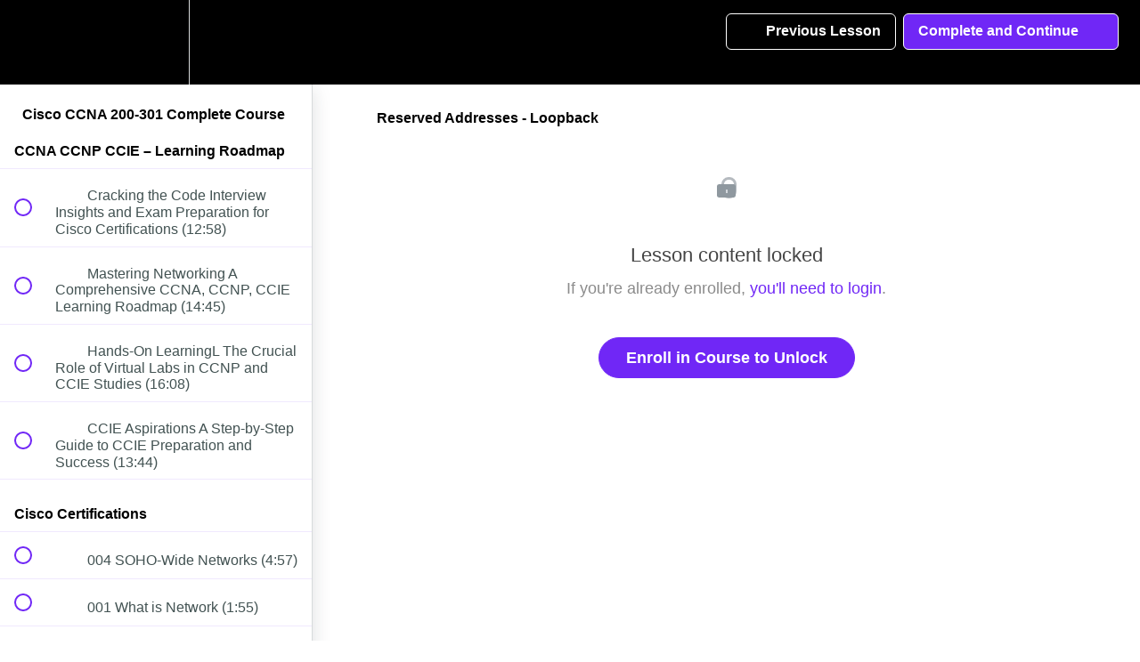

--- FILE ---
content_type: text/html; charset=utf-8
request_url: https://gns3.teachable.com/courses/1034678/lectures/21715543
body_size: 45089
content:
<!DOCTYPE html>
<html>
  <head>
    <script src="https://releases.transloadit.com/uppy/v4.18.0/uppy.min.js"></script><link rel="stylesheet" href="https://releases.transloadit.com/uppy/v4.18.0/uppy.min.css" />
    <link href='https://static-media.hotmart.com/Pne1ZWTDdtCD8UYxlCwvLMPCvpk=/32x32/https://d2vvqscadf4c1f.cloudfront.net/UIFXc8NRbeLjmjpnanFB_unnamed.png' rel='icon' type='image/png'>

<link href='https://static-media.hotmart.com/gSOMOkmpgzIByQ5Od8cV19nq2Co=/72x72/https://d2vvqscadf4c1f.cloudfront.net/UIFXc8NRbeLjmjpnanFB_unnamed.png' rel='apple-touch-icon' type='image/png'>

<link href='https://static-media.hotmart.com/VXM-Or1Xw8AZ7CZr9nbOMjeGD3w=/144x144/https://d2vvqscadf4c1f.cloudfront.net/UIFXc8NRbeLjmjpnanFB_unnamed.png' rel='apple-touch-icon' type='image/png'>

<link href='https://static-media.hotmart.com/PO0vwqvfIiEUDnQ4fRdHUp9k1AA=/320x345/https://uploads.teachablecdn.com/attachments/BL8hr9nMSRKekgml76vB_next.jpg' rel='apple-touch-startup-image' type='image/png'>

<link href='https://static-media.hotmart.com/War7w5w1pPFbmPTsXUi1F4dIEwk=/640x690/https://uploads.teachablecdn.com/attachments/BL8hr9nMSRKekgml76vB_next.jpg' rel='apple-touch-startup-image' type='image/png'>

<meta name='apple-mobile-web-app-capable' content='yes' />
<meta charset="UTF-8">
<meta name="csrf-param" content="authenticity_token" />
<meta name="csrf-token" content="3EZVSiLiaoriRyxFhLizrWrq9JPRaaqicKUwWZqmrkhGpT7xN25CVS90GEFl7iRUMDYx8EnjtLenNvJ_bBdzxw" />
<link rel="stylesheet" href="https://fedora.teachablecdn.com/assets/bootstrap-748e653be2be27c8e709ced95eab64a05c870fcc9544b56e33dfe1a9a539317d.css" data-turbolinks-track="true" /><link href="https://teachable-themeable.learning.teachable.com/themecss/production/base.css?_=f84ccf4dd067&amp;brand_course_heading=%23ffffff&amp;brand_heading=%232b3636&amp;brand_homepage_heading=%23ffffff&amp;brand_navbar_fixed_text=%23ffffff&amp;brand_navbar_text=%23ffffff&amp;brand_primary=%23000000&amp;brand_secondary=%237027f6&amp;brand_text=%232b3636&amp;font=Helvetica&amp;logged_out_homepage_background_image_overlay=0.0&amp;logged_out_homepage_background_image_url=https%3A%2F%2Fuploads.teachablecdn.com%2Fattachments%2FBL8hr9nMSRKekgml76vB_next.jpg" rel="stylesheet" data-turbolinks-track="true"></link>
<title>Reserved Addresses - Loopback | GNS3 Academy</title>
<meta name="description" content="This course helps you prepare to take the 200-301 Cisco® Certified Network Associate (CCNA®) exam.">
<link rel="canonical" href="https://gns3.teachable.com/courses/1034678/lectures/21715543">
<meta property="og:description" content="This course helps you prepare to take the 200-301 Cisco® Certified Network Associate (CCNA®) exam.">
<meta property="og:image" content="https://uploads.teachablecdn.com/attachments/5PYFLj9HTcGton5Wj6Ko_CCNA.jpg">
<meta property="og:title" content="Reserved Addresses - Loopback">
<meta property="og:type" content="website">
<meta property="og:url" content="https://gns3.teachable.com/courses/1034678/lectures/21715543">
<meta name="twitter:card" content="summary_large_image">
<meta name="twitter:site" content="gns3">
<meta name="brand_video_player_color" content="#7027f6">
<meta name="site_title" content="GNS3 Academy">
<style>body {
    font-weight: 400;
}

.header-logo img {
    height: 60% !important;
    margin: 15% 0;
}

.navbar-link {
    font-size: 0.9em !important;
    font-weight: 700 !important;
}

#footer {
    float: left;
    width: 100%;
    background: #222;
    padding: 30px 0px;
    color: #aaa;
}

#footer a {
    color: #888;
}

@font-face {
   font-family: "eveleth-clean";
   src: url("https://assets.gns3.com/fonts/evelethcleanregular-webfont.eot?v=2.0.0");
   src: url("https://assets.gns3.com/fonts/evelethcleanregular-webfont.eot?v=2.0.0#iefix") format("embedded-opentype"),
        url("https://assets.gns3.com/fonts/evelethcleanregular-webfont.ttf?v=2.0.0") format("truetype"),
        url("https://assets.gns3.com/fonts/evelethcleanregular-webfont.woff?v=2.0.0") format("woff"),
        url("https://assets.gns3.com/fonts/evelethcleanregular-webfont.svg?v=2.0.0#Ionicons") format("svg");
   font-weight: normal;
   font-style: normal;
}
</style>
<script src='//fast.wistia.com/assets/external/E-v1.js'></script>
<script src='https://www.recaptcha.net/recaptcha/api.js' async defer></script>


      <meta name="asset_host" content="https://fedora.teachablecdn.com">
     <script>
  (function () {
    const origCreateElement = Document.prototype.createElement;
    Document.prototype.createElement = function () {
      const el = origCreateElement.apply(this, arguments);
      if (arguments[0].toLowerCase() === "video") {
        const observer = new MutationObserver(() => {
          if (
            el.src &&
            el.src.startsWith("data:video") &&
            el.autoplay &&
            el.style.display === "none"
          ) {
            el.removeAttribute("autoplay");
            el.autoplay = false;
            el.style.display = "none";
            observer.disconnect();
          }
        });
        observer.observe(el, {
          attributes: true,
          attributeFilter: ["src", "autoplay", "style"],
        });
      }
      return el;
    };
  })();
</script>
<script src="https://fedora.teachablecdn.com/packs/student-globals--1463f1f1bdf1bb9a431c.js"></script><script src="https://fedora.teachablecdn.com/packs/student-legacy--38db0977d3748059802d.js"></script><script src="https://fedora.teachablecdn.com/packs/student--e4ea9b8f25228072afe8.js"></script>

<link rel="stylesheet" href="https://code.ionicframework.com/ionicons/2.0.1/css/ionicons.min.css">
<script src="//assets.adobedtm.com/764583179334/bdf0a8605257/launch-cc098fbecb0d.min.js"></script>
<!-- start Mixpanel --><script type="text/javascript">(function(f,b){if(!b.__SV){var a,e,i,g;window.mixpanel=b;b._i=[];b.init=function(a,e,d){function f(b,h){var a=h.split(".");2==a.length&&(b=b[a[0]],h=a[1]);b[h]=function(){b.push([h].concat(Array.prototype.slice.call(arguments,0)))}}var c=b;"undefined"!==typeof d?c=b[d]=[]:d="mixpanel";c.people=c.people||[];c.toString=function(b){var a="mixpanel";"mixpanel"!==d&&(a+="."+d);b||(a+=" (stub)");return a};c.people.toString=function(){return c.toString(1)+".people (stub)"};i="disable track track_pageview track_links track_forms register register_once alias unregister identify name_tag set_config people.set people.set_once people.increment people.append people.union people.track_charge people.clear_charges people.delete_user".split(" ");
for(g=0;g<i.length;g++)f(c,i[g]);b._i.push([a,e,d])};b.__SV=1.2;a=f.createElement("script");a.type="text/javascript";a.async=!0;a.src="undefined"!==typeof MIXPANEL_CUSTOM_LIB_URL?MIXPANEL_CUSTOM_LIB_URL:"//cdn.mxpnl.com/libs/mixpanel-2-latest.min.js";e=f.getElementsByTagName("script")[0];e.parentNode.insertBefore(a,e)}})(document,window.mixpanel||[]);
mixpanel.init("9b1f72747a85ddbd9c6da370741fe1e3");</script><!-- end Mixpanel -->
<script>
  (function(i,s,o,g,r,a,m){i['GoogleAnalyticsObject']=r;i[r]=i[r]||function(){
  (i[r].q=i[r].q||[]).push(arguments)},i[r].l=1*new Date();a=s.createElement(o),
  m=s.getElementsByTagName(o)[0];a.async=1;a.src=g;m.parentNode.insertBefore(a,m)
  })(window,document,'script','//www.google-analytics.com/analytics.js','ga');

  ga('create', 'UA-61008005-1', 'auto');
  ga('send', 'pageview');

</script>
<!-- Facebook Pixel Code -->
<script>
!function(f,b,e,v,n,t,s){if(f.fbq)return;n=f.fbq=function(){n.callMethod?
n.callMethod.apply(n,arguments):n.queue.push(arguments)};if(!f._fbq)f._fbq=n;
n.push=n;n.loaded=!0;n.version='2.0';n.queue=[];t=b.createElement(e);t.async=!0;
t.src=v;s=b.getElementsByTagName(e)[0];s.parentNode.insertBefore(t,s)}(window,
document,'script','//connect.facebook.net/en_US/fbevents.js');

fbq('init', '757289154394513');
fbq('track', 'PageView');
</script>
<noscript><img height="1" width="1" style="display:none"
src="https://www.facebook.com/tr?id=757289154394513&ev=PageView&noscript=1"
/></noscript>
<!-- End Facebook Pixel Code -->
<!-- Google Code for Remarketing Tag -->
<!--------------------------------------------------
Remarketing tags may not be associated with personally identifiable information or placed on pages related to sensitive categories. See more information and instructions on how to setup the tag on: http://google.com/ads/remarketingsetup
--------------------------------------------------->
<script type="text/javascript">
/* <![CDATA[ */
var google_conversion_id = 963655717;
var google_custom_params = window.google_tag_params;
var google_remarketing_only = true;
/* ]]> */
</script>
<script type="text/javascript" src="//www.googleadservices.com/pagead/conversion.js">
</script>
<noscript>
<div style="display:inline;">
<img height="1" width="1" style="border-style:none;" alt="" src="//googleads.g.doubleclick.net/pagead/viewthroughconversion/963655717/?value=0&amp;guid=ON&amp;script=0"/>
</div>
</noscript>

<!-- Google tag (gtag.js) -->
<script async src="https://www.googletagmanager.com/gtag/js?id=G-SL8LSCXHSV"></script>
<script>
  window.dataLayer = window.dataLayer || [];
  function gtag(){dataLayer.push(arguments);}
  gtag('js', new Date());

  gtag('config', 'G-SL8LSCXHSV', {
    'user_id': '',
    'school_id': '5690',
    'school_domain': 'gns3.teachable.com'
  });
</script>

<meta id='iris-url' data-iris-url=https://eventable.internal.teachable.com />
<link href="/blog/rss" rel="alternate" title="RSS Feed" type="application/rss+xml" />
<meta http-equiv="X-UA-Compatible" content="IE=edge">
<script type="text/javascript">window.NREUM||(NREUM={});NREUM.info={"beacon":"bam.nr-data.net","errorBeacon":"bam.nr-data.net","licenseKey":"NRBR-08e3a2ada38dc55a529","applicationID":"1065060701","transactionName":"dAxdTUFZXVQEQh0JAFQXRktWRR5LCV9F","queueTime":0,"applicationTime":364,"agent":""}</script>
<script type="text/javascript">(window.NREUM||(NREUM={})).init={privacy:{cookies_enabled:true},ajax:{deny_list:["bam.nr-data.net"]},feature_flags:["soft_nav"],distributed_tracing:{enabled:true}};(window.NREUM||(NREUM={})).loader_config={agentID:"1103368432",accountID:"4102727",trustKey:"27503",xpid:"UAcHU1FRDxABVFdXBwcHUVQA",licenseKey:"NRBR-08e3a2ada38dc55a529",applicationID:"1065060701",browserID:"1103368432"};;/*! For license information please see nr-loader-spa-1.308.0.min.js.LICENSE.txt */
(()=>{var e,t,r={384:(e,t,r)=>{"use strict";r.d(t,{NT:()=>a,US:()=>u,Zm:()=>o,bQ:()=>d,dV:()=>c,pV:()=>l});var n=r(6154),i=r(1863),s=r(1910);const a={beacon:"bam.nr-data.net",errorBeacon:"bam.nr-data.net"};function o(){return n.gm.NREUM||(n.gm.NREUM={}),void 0===n.gm.newrelic&&(n.gm.newrelic=n.gm.NREUM),n.gm.NREUM}function c(){let e=o();return e.o||(e.o={ST:n.gm.setTimeout,SI:n.gm.setImmediate||n.gm.setInterval,CT:n.gm.clearTimeout,XHR:n.gm.XMLHttpRequest,REQ:n.gm.Request,EV:n.gm.Event,PR:n.gm.Promise,MO:n.gm.MutationObserver,FETCH:n.gm.fetch,WS:n.gm.WebSocket},(0,s.i)(...Object.values(e.o))),e}function d(e,t){let r=o();r.initializedAgents??={},t.initializedAt={ms:(0,i.t)(),date:new Date},r.initializedAgents[e]=t}function u(e,t){o()[e]=t}function l(){return function(){let e=o();const t=e.info||{};e.info={beacon:a.beacon,errorBeacon:a.errorBeacon,...t}}(),function(){let e=o();const t=e.init||{};e.init={...t}}(),c(),function(){let e=o();const t=e.loader_config||{};e.loader_config={...t}}(),o()}},782:(e,t,r)=>{"use strict";r.d(t,{T:()=>n});const n=r(860).K7.pageViewTiming},860:(e,t,r)=>{"use strict";r.d(t,{$J:()=>u,K7:()=>c,P3:()=>d,XX:()=>i,Yy:()=>o,df:()=>s,qY:()=>n,v4:()=>a});const n="events",i="jserrors",s="browser/blobs",a="rum",o="browser/logs",c={ajax:"ajax",genericEvents:"generic_events",jserrors:i,logging:"logging",metrics:"metrics",pageAction:"page_action",pageViewEvent:"page_view_event",pageViewTiming:"page_view_timing",sessionReplay:"session_replay",sessionTrace:"session_trace",softNav:"soft_navigations",spa:"spa"},d={[c.pageViewEvent]:1,[c.pageViewTiming]:2,[c.metrics]:3,[c.jserrors]:4,[c.spa]:5,[c.ajax]:6,[c.sessionTrace]:7,[c.softNav]:8,[c.sessionReplay]:9,[c.logging]:10,[c.genericEvents]:11},u={[c.pageViewEvent]:a,[c.pageViewTiming]:n,[c.ajax]:n,[c.spa]:n,[c.softNav]:n,[c.metrics]:i,[c.jserrors]:i,[c.sessionTrace]:s,[c.sessionReplay]:s,[c.logging]:o,[c.genericEvents]:"ins"}},944:(e,t,r)=>{"use strict";r.d(t,{R:()=>i});var n=r(3241);function i(e,t){"function"==typeof console.debug&&(console.debug("New Relic Warning: https://github.com/newrelic/newrelic-browser-agent/blob/main/docs/warning-codes.md#".concat(e),t),(0,n.W)({agentIdentifier:null,drained:null,type:"data",name:"warn",feature:"warn",data:{code:e,secondary:t}}))}},993:(e,t,r)=>{"use strict";r.d(t,{A$:()=>s,ET:()=>a,TZ:()=>o,p_:()=>i});var n=r(860);const i={ERROR:"ERROR",WARN:"WARN",INFO:"INFO",DEBUG:"DEBUG",TRACE:"TRACE"},s={OFF:0,ERROR:1,WARN:2,INFO:3,DEBUG:4,TRACE:5},a="log",o=n.K7.logging},1541:(e,t,r)=>{"use strict";r.d(t,{U:()=>i,f:()=>n});const n={MFE:"MFE",BA:"BA"};function i(e,t){if(2!==t?.harvestEndpointVersion)return{};const r=t.agentRef.runtime.appMetadata.agents[0].entityGuid;return e?{"source.id":e.id,"source.name":e.name,"source.type":e.type,"parent.id":e.parent?.id||r,"parent.type":e.parent?.type||n.BA}:{"entity.guid":r,appId:t.agentRef.info.applicationID}}},1687:(e,t,r)=>{"use strict";r.d(t,{Ak:()=>d,Ze:()=>h,x3:()=>u});var n=r(3241),i=r(7836),s=r(3606),a=r(860),o=r(2646);const c={};function d(e,t){const r={staged:!1,priority:a.P3[t]||0};l(e),c[e].get(t)||c[e].set(t,r)}function u(e,t){e&&c[e]&&(c[e].get(t)&&c[e].delete(t),p(e,t,!1),c[e].size&&f(e))}function l(e){if(!e)throw new Error("agentIdentifier required");c[e]||(c[e]=new Map)}function h(e="",t="feature",r=!1){if(l(e),!e||!c[e].get(t)||r)return p(e,t);c[e].get(t).staged=!0,f(e)}function f(e){const t=Array.from(c[e]);t.every(([e,t])=>t.staged)&&(t.sort((e,t)=>e[1].priority-t[1].priority),t.forEach(([t])=>{c[e].delete(t),p(e,t)}))}function p(e,t,r=!0){const a=e?i.ee.get(e):i.ee,c=s.i.handlers;if(!a.aborted&&a.backlog&&c){if((0,n.W)({agentIdentifier:e,type:"lifecycle",name:"drain",feature:t}),r){const e=a.backlog[t],r=c[t];if(r){for(let t=0;e&&t<e.length;++t)g(e[t],r);Object.entries(r).forEach(([e,t])=>{Object.values(t||{}).forEach(t=>{t[0]?.on&&t[0]?.context()instanceof o.y&&t[0].on(e,t[1])})})}}a.isolatedBacklog||delete c[t],a.backlog[t]=null,a.emit("drain-"+t,[])}}function g(e,t){var r=e[1];Object.values(t[r]||{}).forEach(t=>{var r=e[0];if(t[0]===r){var n=t[1],i=e[3],s=e[2];n.apply(i,s)}})}},1738:(e,t,r)=>{"use strict";r.d(t,{U:()=>f,Y:()=>h});var n=r(3241),i=r(9908),s=r(1863),a=r(944),o=r(5701),c=r(3969),d=r(8362),u=r(860),l=r(4261);function h(e,t,r,s){const h=s||r;!h||h[e]&&h[e]!==d.d.prototype[e]||(h[e]=function(){(0,i.p)(c.xV,["API/"+e+"/called"],void 0,u.K7.metrics,r.ee),(0,n.W)({agentIdentifier:r.agentIdentifier,drained:!!o.B?.[r.agentIdentifier],type:"data",name:"api",feature:l.Pl+e,data:{}});try{return t.apply(this,arguments)}catch(e){(0,a.R)(23,e)}})}function f(e,t,r,n,a){const o=e.info;null===r?delete o.jsAttributes[t]:o.jsAttributes[t]=r,(a||null===r)&&(0,i.p)(l.Pl+n,[(0,s.t)(),t,r],void 0,"session",e.ee)}},1741:(e,t,r)=>{"use strict";r.d(t,{W:()=>s});var n=r(944),i=r(4261);class s{#e(e,...t){if(this[e]!==s.prototype[e])return this[e](...t);(0,n.R)(35,e)}addPageAction(e,t){return this.#e(i.hG,e,t)}register(e){return this.#e(i.eY,e)}recordCustomEvent(e,t){return this.#e(i.fF,e,t)}setPageViewName(e,t){return this.#e(i.Fw,e,t)}setCustomAttribute(e,t,r){return this.#e(i.cD,e,t,r)}noticeError(e,t){return this.#e(i.o5,e,t)}setUserId(e,t=!1){return this.#e(i.Dl,e,t)}setApplicationVersion(e){return this.#e(i.nb,e)}setErrorHandler(e){return this.#e(i.bt,e)}addRelease(e,t){return this.#e(i.k6,e,t)}log(e,t){return this.#e(i.$9,e,t)}start(){return this.#e(i.d3)}finished(e){return this.#e(i.BL,e)}recordReplay(){return this.#e(i.CH)}pauseReplay(){return this.#e(i.Tb)}addToTrace(e){return this.#e(i.U2,e)}setCurrentRouteName(e){return this.#e(i.PA,e)}interaction(e){return this.#e(i.dT,e)}wrapLogger(e,t,r){return this.#e(i.Wb,e,t,r)}measure(e,t){return this.#e(i.V1,e,t)}consent(e){return this.#e(i.Pv,e)}}},1863:(e,t,r)=>{"use strict";function n(){return Math.floor(performance.now())}r.d(t,{t:()=>n})},1910:(e,t,r)=>{"use strict";r.d(t,{i:()=>s});var n=r(944);const i=new Map;function s(...e){return e.every(e=>{if(i.has(e))return i.get(e);const t="function"==typeof e?e.toString():"",r=t.includes("[native code]"),s=t.includes("nrWrapper");return r||s||(0,n.R)(64,e?.name||t),i.set(e,r),r})}},2555:(e,t,r)=>{"use strict";r.d(t,{D:()=>o,f:()=>a});var n=r(384),i=r(8122);const s={beacon:n.NT.beacon,errorBeacon:n.NT.errorBeacon,licenseKey:void 0,applicationID:void 0,sa:void 0,queueTime:void 0,applicationTime:void 0,ttGuid:void 0,user:void 0,account:void 0,product:void 0,extra:void 0,jsAttributes:{},userAttributes:void 0,atts:void 0,transactionName:void 0,tNamePlain:void 0};function a(e){try{return!!e.licenseKey&&!!e.errorBeacon&&!!e.applicationID}catch(e){return!1}}const o=e=>(0,i.a)(e,s)},2614:(e,t,r)=>{"use strict";r.d(t,{BB:()=>a,H3:()=>n,g:()=>d,iL:()=>c,tS:()=>o,uh:()=>i,wk:()=>s});const n="NRBA",i="SESSION",s=144e5,a=18e5,o={STARTED:"session-started",PAUSE:"session-pause",RESET:"session-reset",RESUME:"session-resume",UPDATE:"session-update"},c={SAME_TAB:"same-tab",CROSS_TAB:"cross-tab"},d={OFF:0,FULL:1,ERROR:2}},2646:(e,t,r)=>{"use strict";r.d(t,{y:()=>n});class n{constructor(e){this.contextId=e}}},2843:(e,t,r)=>{"use strict";r.d(t,{G:()=>s,u:()=>i});var n=r(3878);function i(e,t=!1,r,i){(0,n.DD)("visibilitychange",function(){if(t)return void("hidden"===document.visibilityState&&e());e(document.visibilityState)},r,i)}function s(e,t,r){(0,n.sp)("pagehide",e,t,r)}},3241:(e,t,r)=>{"use strict";r.d(t,{W:()=>s});var n=r(6154);const i="newrelic";function s(e={}){try{n.gm.dispatchEvent(new CustomEvent(i,{detail:e}))}catch(e){}}},3304:(e,t,r)=>{"use strict";r.d(t,{A:()=>s});var n=r(7836);const i=()=>{const e=new WeakSet;return(t,r)=>{if("object"==typeof r&&null!==r){if(e.has(r))return;e.add(r)}return r}};function s(e){try{return JSON.stringify(e,i())??""}catch(e){try{n.ee.emit("internal-error",[e])}catch(e){}return""}}},3333:(e,t,r)=>{"use strict";r.d(t,{$v:()=>u,TZ:()=>n,Xh:()=>c,Zp:()=>i,kd:()=>d,mq:()=>o,nf:()=>a,qN:()=>s});const n=r(860).K7.genericEvents,i=["auxclick","click","copy","keydown","paste","scrollend"],s=["focus","blur"],a=4,o=1e3,c=2e3,d=["PageAction","UserAction","BrowserPerformance"],u={RESOURCES:"experimental.resources",REGISTER:"register"}},3434:(e,t,r)=>{"use strict";r.d(t,{Jt:()=>s,YM:()=>d});var n=r(7836),i=r(5607);const s="nr@original:".concat(i.W),a=50;var o=Object.prototype.hasOwnProperty,c=!1;function d(e,t){return e||(e=n.ee),r.inPlace=function(e,t,n,i,s){n||(n="");const a="-"===n.charAt(0);for(let o=0;o<t.length;o++){const c=t[o],d=e[c];l(d)||(e[c]=r(d,a?c+n:n,i,c,s))}},r.flag=s,r;function r(t,r,n,c,d){return l(t)?t:(r||(r=""),nrWrapper[s]=t,function(e,t,r){if(Object.defineProperty&&Object.keys)try{return Object.keys(e).forEach(function(r){Object.defineProperty(t,r,{get:function(){return e[r]},set:function(t){return e[r]=t,t}})}),t}catch(e){u([e],r)}for(var n in e)o.call(e,n)&&(t[n]=e[n])}(t,nrWrapper,e),nrWrapper);function nrWrapper(){var s,o,l,h;let f;try{o=this,s=[...arguments],l="function"==typeof n?n(s,o):n||{}}catch(t){u([t,"",[s,o,c],l],e)}i(r+"start",[s,o,c],l,d);const p=performance.now();let g;try{return h=t.apply(o,s),g=performance.now(),h}catch(e){throw g=performance.now(),i(r+"err",[s,o,e],l,d),f=e,f}finally{const e=g-p,t={start:p,end:g,duration:e,isLongTask:e>=a,methodName:c,thrownError:f};t.isLongTask&&i("long-task",[t,o],l,d),i(r+"end",[s,o,h],l,d)}}}function i(r,n,i,s){if(!c||t){var a=c;c=!0;try{e.emit(r,n,i,t,s)}catch(t){u([t,r,n,i],e)}c=a}}}function u(e,t){t||(t=n.ee);try{t.emit("internal-error",e)}catch(e){}}function l(e){return!(e&&"function"==typeof e&&e.apply&&!e[s])}},3606:(e,t,r)=>{"use strict";r.d(t,{i:()=>s});var n=r(9908);s.on=a;var i=s.handlers={};function s(e,t,r,s){a(s||n.d,i,e,t,r)}function a(e,t,r,i,s){s||(s="feature"),e||(e=n.d);var a=t[s]=t[s]||{};(a[r]=a[r]||[]).push([e,i])}},3738:(e,t,r)=>{"use strict";r.d(t,{He:()=>i,Kp:()=>o,Lc:()=>d,Rz:()=>u,TZ:()=>n,bD:()=>s,d3:()=>a,jx:()=>l,sl:()=>h,uP:()=>c});const n=r(860).K7.sessionTrace,i="bstResource",s="resource",a="-start",o="-end",c="fn"+a,d="fn"+o,u="pushState",l=1e3,h=3e4},3785:(e,t,r)=>{"use strict";r.d(t,{R:()=>c,b:()=>d});var n=r(9908),i=r(1863),s=r(860),a=r(3969),o=r(993);function c(e,t,r={},c=o.p_.INFO,d=!0,u,l=(0,i.t)()){(0,n.p)(a.xV,["API/logging/".concat(c.toLowerCase(),"/called")],void 0,s.K7.metrics,e),(0,n.p)(o.ET,[l,t,r,c,d,u],void 0,s.K7.logging,e)}function d(e){return"string"==typeof e&&Object.values(o.p_).some(t=>t===e.toUpperCase().trim())}},3878:(e,t,r)=>{"use strict";function n(e,t){return{capture:e,passive:!1,signal:t}}function i(e,t,r=!1,i){window.addEventListener(e,t,n(r,i))}function s(e,t,r=!1,i){document.addEventListener(e,t,n(r,i))}r.d(t,{DD:()=>s,jT:()=>n,sp:()=>i})},3962:(e,t,r)=>{"use strict";r.d(t,{AM:()=>a,O2:()=>l,OV:()=>s,Qu:()=>h,TZ:()=>c,ih:()=>f,pP:()=>o,t1:()=>u,tC:()=>i,wD:()=>d});var n=r(860);const i=["click","keydown","submit"],s="popstate",a="api",o="initialPageLoad",c=n.K7.softNav,d=5e3,u=500,l={INITIAL_PAGE_LOAD:"",ROUTE_CHANGE:1,UNSPECIFIED:2},h={INTERACTION:1,AJAX:2,CUSTOM_END:3,CUSTOM_TRACER:4},f={IP:"in progress",PF:"pending finish",FIN:"finished",CAN:"cancelled"}},3969:(e,t,r)=>{"use strict";r.d(t,{TZ:()=>n,XG:()=>o,rs:()=>i,xV:()=>a,z_:()=>s});const n=r(860).K7.metrics,i="sm",s="cm",a="storeSupportabilityMetrics",o="storeEventMetrics"},4234:(e,t,r)=>{"use strict";r.d(t,{W:()=>s});var n=r(7836),i=r(1687);class s{constructor(e,t){this.agentIdentifier=e,this.ee=n.ee.get(e),this.featureName=t,this.blocked=!1}deregisterDrain(){(0,i.x3)(this.agentIdentifier,this.featureName)}}},4261:(e,t,r)=>{"use strict";r.d(t,{$9:()=>u,BL:()=>c,CH:()=>p,Dl:()=>R,Fw:()=>w,PA:()=>v,Pl:()=>n,Pv:()=>A,Tb:()=>h,U2:()=>a,V1:()=>E,Wb:()=>T,bt:()=>y,cD:()=>b,d3:()=>x,dT:()=>d,eY:()=>g,fF:()=>f,hG:()=>s,hw:()=>i,k6:()=>o,nb:()=>m,o5:()=>l});const n="api-",i=n+"ixn-",s="addPageAction",a="addToTrace",o="addRelease",c="finished",d="interaction",u="log",l="noticeError",h="pauseReplay",f="recordCustomEvent",p="recordReplay",g="register",m="setApplicationVersion",v="setCurrentRouteName",b="setCustomAttribute",y="setErrorHandler",w="setPageViewName",R="setUserId",x="start",T="wrapLogger",E="measure",A="consent"},5205:(e,t,r)=>{"use strict";r.d(t,{j:()=>S});var n=r(384),i=r(1741);var s=r(2555),a=r(3333);const o=e=>{if(!e||"string"!=typeof e)return!1;try{document.createDocumentFragment().querySelector(e)}catch{return!1}return!0};var c=r(2614),d=r(944),u=r(8122);const l="[data-nr-mask]",h=e=>(0,u.a)(e,(()=>{const e={feature_flags:[],experimental:{allow_registered_children:!1,resources:!1},mask_selector:"*",block_selector:"[data-nr-block]",mask_input_options:{color:!1,date:!1,"datetime-local":!1,email:!1,month:!1,number:!1,range:!1,search:!1,tel:!1,text:!1,time:!1,url:!1,week:!1,textarea:!1,select:!1,password:!0}};return{ajax:{deny_list:void 0,block_internal:!0,enabled:!0,autoStart:!0},api:{get allow_registered_children(){return e.feature_flags.includes(a.$v.REGISTER)||e.experimental.allow_registered_children},set allow_registered_children(t){e.experimental.allow_registered_children=t},duplicate_registered_data:!1},browser_consent_mode:{enabled:!1},distributed_tracing:{enabled:void 0,exclude_newrelic_header:void 0,cors_use_newrelic_header:void 0,cors_use_tracecontext_headers:void 0,allowed_origins:void 0},get feature_flags(){return e.feature_flags},set feature_flags(t){e.feature_flags=t},generic_events:{enabled:!0,autoStart:!0},harvest:{interval:30},jserrors:{enabled:!0,autoStart:!0},logging:{enabled:!0,autoStart:!0},metrics:{enabled:!0,autoStart:!0},obfuscate:void 0,page_action:{enabled:!0},page_view_event:{enabled:!0,autoStart:!0},page_view_timing:{enabled:!0,autoStart:!0},performance:{capture_marks:!1,capture_measures:!1,capture_detail:!0,resources:{get enabled(){return e.feature_flags.includes(a.$v.RESOURCES)||e.experimental.resources},set enabled(t){e.experimental.resources=t},asset_types:[],first_party_domains:[],ignore_newrelic:!0}},privacy:{cookies_enabled:!0},proxy:{assets:void 0,beacon:void 0},session:{expiresMs:c.wk,inactiveMs:c.BB},session_replay:{autoStart:!0,enabled:!1,preload:!1,sampling_rate:10,error_sampling_rate:100,collect_fonts:!1,inline_images:!1,fix_stylesheets:!0,mask_all_inputs:!0,get mask_text_selector(){return e.mask_selector},set mask_text_selector(t){o(t)?e.mask_selector="".concat(t,",").concat(l):""===t||null===t?e.mask_selector=l:(0,d.R)(5,t)},get block_class(){return"nr-block"},get ignore_class(){return"nr-ignore"},get mask_text_class(){return"nr-mask"},get block_selector(){return e.block_selector},set block_selector(t){o(t)?e.block_selector+=",".concat(t):""!==t&&(0,d.R)(6,t)},get mask_input_options(){return e.mask_input_options},set mask_input_options(t){t&&"object"==typeof t?e.mask_input_options={...t,password:!0}:(0,d.R)(7,t)}},session_trace:{enabled:!0,autoStart:!0},soft_navigations:{enabled:!0,autoStart:!0},spa:{enabled:!0,autoStart:!0},ssl:void 0,user_actions:{enabled:!0,elementAttributes:["id","className","tagName","type"]}}})());var f=r(6154),p=r(9324);let g=0;const m={buildEnv:p.F3,distMethod:p.Xs,version:p.xv,originTime:f.WN},v={consented:!1},b={appMetadata:{},get consented(){return this.session?.state?.consent||v.consented},set consented(e){v.consented=e},customTransaction:void 0,denyList:void 0,disabled:!1,harvester:void 0,isolatedBacklog:!1,isRecording:!1,loaderType:void 0,maxBytes:3e4,obfuscator:void 0,onerror:void 0,ptid:void 0,releaseIds:{},session:void 0,timeKeeper:void 0,registeredEntities:[],jsAttributesMetadata:{bytes:0},get harvestCount(){return++g}},y=e=>{const t=(0,u.a)(e,b),r=Object.keys(m).reduce((e,t)=>(e[t]={value:m[t],writable:!1,configurable:!0,enumerable:!0},e),{});return Object.defineProperties(t,r)};var w=r(5701);const R=e=>{const t=e.startsWith("http");e+="/",r.p=t?e:"https://"+e};var x=r(7836),T=r(3241);const E={accountID:void 0,trustKey:void 0,agentID:void 0,licenseKey:void 0,applicationID:void 0,xpid:void 0},A=e=>(0,u.a)(e,E),_=new Set;function S(e,t={},r,a){let{init:o,info:c,loader_config:d,runtime:u={},exposed:l=!0}=t;if(!c){const e=(0,n.pV)();o=e.init,c=e.info,d=e.loader_config}e.init=h(o||{}),e.loader_config=A(d||{}),c.jsAttributes??={},f.bv&&(c.jsAttributes.isWorker=!0),e.info=(0,s.D)(c);const p=e.init,g=[c.beacon,c.errorBeacon];_.has(e.agentIdentifier)||(p.proxy.assets&&(R(p.proxy.assets),g.push(p.proxy.assets)),p.proxy.beacon&&g.push(p.proxy.beacon),e.beacons=[...g],function(e){const t=(0,n.pV)();Object.getOwnPropertyNames(i.W.prototype).forEach(r=>{const n=i.W.prototype[r];if("function"!=typeof n||"constructor"===n)return;let s=t[r];e[r]&&!1!==e.exposed&&"micro-agent"!==e.runtime?.loaderType&&(t[r]=(...t)=>{const n=e[r](...t);return s?s(...t):n})})}(e),(0,n.US)("activatedFeatures",w.B)),u.denyList=[...p.ajax.deny_list||[],...p.ajax.block_internal?g:[]],u.ptid=e.agentIdentifier,u.loaderType=r,e.runtime=y(u),_.has(e.agentIdentifier)||(e.ee=x.ee.get(e.agentIdentifier),e.exposed=l,(0,T.W)({agentIdentifier:e.agentIdentifier,drained:!!w.B?.[e.agentIdentifier],type:"lifecycle",name:"initialize",feature:void 0,data:e.config})),_.add(e.agentIdentifier)}},5270:(e,t,r)=>{"use strict";r.d(t,{Aw:()=>a,SR:()=>s,rF:()=>o});var n=r(384),i=r(7767);function s(e){return!!(0,n.dV)().o.MO&&(0,i.V)(e)&&!0===e?.session_trace.enabled}function a(e){return!0===e?.session_replay.preload&&s(e)}function o(e,t){try{if("string"==typeof t?.type){if("password"===t.type.toLowerCase())return"*".repeat(e?.length||0);if(void 0!==t?.dataset?.nrUnmask||t?.classList?.contains("nr-unmask"))return e}}catch(e){}return"string"==typeof e?e.replace(/[\S]/g,"*"):"*".repeat(e?.length||0)}},5289:(e,t,r)=>{"use strict";r.d(t,{GG:()=>a,Qr:()=>c,sB:()=>o});var n=r(3878),i=r(6389);function s(){return"undefined"==typeof document||"complete"===document.readyState}function a(e,t){if(s())return e();const r=(0,i.J)(e),a=setInterval(()=>{s()&&(clearInterval(a),r())},500);(0,n.sp)("load",r,t)}function o(e){if(s())return e();(0,n.DD)("DOMContentLoaded",e)}function c(e){if(s())return e();(0,n.sp)("popstate",e)}},5607:(e,t,r)=>{"use strict";r.d(t,{W:()=>n});const n=(0,r(9566).bz)()},5701:(e,t,r)=>{"use strict";r.d(t,{B:()=>s,t:()=>a});var n=r(3241);const i=new Set,s={};function a(e,t){const r=t.agentIdentifier;s[r]??={},e&&"object"==typeof e&&(i.has(r)||(t.ee.emit("rumresp",[e]),s[r]=e,i.add(r),(0,n.W)({agentIdentifier:r,loaded:!0,drained:!0,type:"lifecycle",name:"load",feature:void 0,data:e})))}},6154:(e,t,r)=>{"use strict";r.d(t,{OF:()=>d,RI:()=>i,WN:()=>h,bv:()=>s,eN:()=>f,gm:()=>a,lR:()=>l,m:()=>c,mw:()=>o,sb:()=>u});var n=r(1863);const i="undefined"!=typeof window&&!!window.document,s="undefined"!=typeof WorkerGlobalScope&&("undefined"!=typeof self&&self instanceof WorkerGlobalScope&&self.navigator instanceof WorkerNavigator||"undefined"!=typeof globalThis&&globalThis instanceof WorkerGlobalScope&&globalThis.navigator instanceof WorkerNavigator),a=i?window:"undefined"!=typeof WorkerGlobalScope&&("undefined"!=typeof self&&self instanceof WorkerGlobalScope&&self||"undefined"!=typeof globalThis&&globalThis instanceof WorkerGlobalScope&&globalThis),o=Boolean("hidden"===a?.document?.visibilityState),c=""+a?.location,d=/iPad|iPhone|iPod/.test(a.navigator?.userAgent),u=d&&"undefined"==typeof SharedWorker,l=(()=>{const e=a.navigator?.userAgent?.match(/Firefox[/\s](\d+\.\d+)/);return Array.isArray(e)&&e.length>=2?+e[1]:0})(),h=Date.now()-(0,n.t)(),f=()=>"undefined"!=typeof PerformanceNavigationTiming&&a?.performance?.getEntriesByType("navigation")?.[0]?.responseStart},6344:(e,t,r)=>{"use strict";r.d(t,{BB:()=>u,Qb:()=>l,TZ:()=>i,Ug:()=>a,Vh:()=>s,_s:()=>o,bc:()=>d,yP:()=>c});var n=r(2614);const i=r(860).K7.sessionReplay,s="errorDuringReplay",a=.12,o={DomContentLoaded:0,Load:1,FullSnapshot:2,IncrementalSnapshot:3,Meta:4,Custom:5},c={[n.g.ERROR]:15e3,[n.g.FULL]:3e5,[n.g.OFF]:0},d={RESET:{message:"Session was reset",sm:"Reset"},IMPORT:{message:"Recorder failed to import",sm:"Import"},TOO_MANY:{message:"429: Too Many Requests",sm:"Too-Many"},TOO_BIG:{message:"Payload was too large",sm:"Too-Big"},CROSS_TAB:{message:"Session Entity was set to OFF on another tab",sm:"Cross-Tab"},ENTITLEMENTS:{message:"Session Replay is not allowed and will not be started",sm:"Entitlement"}},u=5e3,l={API:"api",RESUME:"resume",SWITCH_TO_FULL:"switchToFull",INITIALIZE:"initialize",PRELOAD:"preload"}},6389:(e,t,r)=>{"use strict";function n(e,t=500,r={}){const n=r?.leading||!1;let i;return(...r)=>{n&&void 0===i&&(e.apply(this,r),i=setTimeout(()=>{i=clearTimeout(i)},t)),n||(clearTimeout(i),i=setTimeout(()=>{e.apply(this,r)},t))}}function i(e){let t=!1;return(...r)=>{t||(t=!0,e.apply(this,r))}}r.d(t,{J:()=>i,s:()=>n})},6630:(e,t,r)=>{"use strict";r.d(t,{T:()=>n});const n=r(860).K7.pageViewEvent},6774:(e,t,r)=>{"use strict";r.d(t,{T:()=>n});const n=r(860).K7.jserrors},7295:(e,t,r)=>{"use strict";r.d(t,{Xv:()=>a,gX:()=>i,iW:()=>s});var n=[];function i(e){if(!e||s(e))return!1;if(0===n.length)return!0;if("*"===n[0].hostname)return!1;for(var t=0;t<n.length;t++){var r=n[t];if(r.hostname.test(e.hostname)&&r.pathname.test(e.pathname))return!1}return!0}function s(e){return void 0===e.hostname}function a(e){if(n=[],e&&e.length)for(var t=0;t<e.length;t++){let r=e[t];if(!r)continue;if("*"===r)return void(n=[{hostname:"*"}]);0===r.indexOf("http://")?r=r.substring(7):0===r.indexOf("https://")&&(r=r.substring(8));const i=r.indexOf("/");let s,a;i>0?(s=r.substring(0,i),a=r.substring(i)):(s=r,a="*");let[c]=s.split(":");n.push({hostname:o(c),pathname:o(a,!0)})}}function o(e,t=!1){const r=e.replace(/[.+?^${}()|[\]\\]/g,e=>"\\"+e).replace(/\*/g,".*?");return new RegExp((t?"^":"")+r+"$")}},7485:(e,t,r)=>{"use strict";r.d(t,{D:()=>i});var n=r(6154);function i(e){if(0===(e||"").indexOf("data:"))return{protocol:"data"};try{const t=new URL(e,location.href),r={port:t.port,hostname:t.hostname,pathname:t.pathname,search:t.search,protocol:t.protocol.slice(0,t.protocol.indexOf(":")),sameOrigin:t.protocol===n.gm?.location?.protocol&&t.host===n.gm?.location?.host};return r.port&&""!==r.port||("http:"===t.protocol&&(r.port="80"),"https:"===t.protocol&&(r.port="443")),r.pathname&&""!==r.pathname?r.pathname.startsWith("/")||(r.pathname="/".concat(r.pathname)):r.pathname="/",r}catch(e){return{}}}},7699:(e,t,r)=>{"use strict";r.d(t,{It:()=>s,KC:()=>o,No:()=>i,qh:()=>a});var n=r(860);const i=16e3,s=1e6,a="SESSION_ERROR",o={[n.K7.logging]:!0,[n.K7.genericEvents]:!1,[n.K7.jserrors]:!1,[n.K7.ajax]:!1}},7767:(e,t,r)=>{"use strict";r.d(t,{V:()=>i});var n=r(6154);const i=e=>n.RI&&!0===e?.privacy.cookies_enabled},7836:(e,t,r)=>{"use strict";r.d(t,{P:()=>o,ee:()=>c});var n=r(384),i=r(8990),s=r(2646),a=r(5607);const o="nr@context:".concat(a.W),c=function e(t,r){var n={},a={},u={},l=!1;try{l=16===r.length&&d.initializedAgents?.[r]?.runtime.isolatedBacklog}catch(e){}var h={on:p,addEventListener:p,removeEventListener:function(e,t){var r=n[e];if(!r)return;for(var i=0;i<r.length;i++)r[i]===t&&r.splice(i,1)},emit:function(e,r,n,i,s){!1!==s&&(s=!0);if(c.aborted&&!i)return;t&&s&&t.emit(e,r,n);var o=f(n);g(e).forEach(e=>{e.apply(o,r)});var d=v()[a[e]];d&&d.push([h,e,r,o]);return o},get:m,listeners:g,context:f,buffer:function(e,t){const r=v();if(t=t||"feature",h.aborted)return;Object.entries(e||{}).forEach(([e,n])=>{a[n]=t,t in r||(r[t]=[])})},abort:function(){h._aborted=!0,Object.keys(h.backlog).forEach(e=>{delete h.backlog[e]})},isBuffering:function(e){return!!v()[a[e]]},debugId:r,backlog:l?{}:t&&"object"==typeof t.backlog?t.backlog:{},isolatedBacklog:l};return Object.defineProperty(h,"aborted",{get:()=>{let e=h._aborted||!1;return e||(t&&(e=t.aborted),e)}}),h;function f(e){return e&&e instanceof s.y?e:e?(0,i.I)(e,o,()=>new s.y(o)):new s.y(o)}function p(e,t){n[e]=g(e).concat(t)}function g(e){return n[e]||[]}function m(t){return u[t]=u[t]||e(h,t)}function v(){return h.backlog}}(void 0,"globalEE"),d=(0,n.Zm)();d.ee||(d.ee=c)},8122:(e,t,r)=>{"use strict";r.d(t,{a:()=>i});var n=r(944);function i(e,t){try{if(!e||"object"!=typeof e)return(0,n.R)(3);if(!t||"object"!=typeof t)return(0,n.R)(4);const r=Object.create(Object.getPrototypeOf(t),Object.getOwnPropertyDescriptors(t)),s=0===Object.keys(r).length?e:r;for(let a in s)if(void 0!==e[a])try{if(null===e[a]){r[a]=null;continue}Array.isArray(e[a])&&Array.isArray(t[a])?r[a]=Array.from(new Set([...e[a],...t[a]])):"object"==typeof e[a]&&"object"==typeof t[a]?r[a]=i(e[a],t[a]):r[a]=e[a]}catch(e){r[a]||(0,n.R)(1,e)}return r}catch(e){(0,n.R)(2,e)}}},8139:(e,t,r)=>{"use strict";r.d(t,{u:()=>h});var n=r(7836),i=r(3434),s=r(8990),a=r(6154);const o={},c=a.gm.XMLHttpRequest,d="addEventListener",u="removeEventListener",l="nr@wrapped:".concat(n.P);function h(e){var t=function(e){return(e||n.ee).get("events")}(e);if(o[t.debugId]++)return t;o[t.debugId]=1;var r=(0,i.YM)(t,!0);function h(e){r.inPlace(e,[d,u],"-",p)}function p(e,t){return e[1]}return"getPrototypeOf"in Object&&(a.RI&&f(document,h),c&&f(c.prototype,h),f(a.gm,h)),t.on(d+"-start",function(e,t){var n=e[1];if(null!==n&&("function"==typeof n||"object"==typeof n)&&"newrelic"!==e[0]){var i=(0,s.I)(n,l,function(){var e={object:function(){if("function"!=typeof n.handleEvent)return;return n.handleEvent.apply(n,arguments)},function:n}[typeof n];return e?r(e,"fn-",null,e.name||"anonymous"):n});this.wrapped=e[1]=i}}),t.on(u+"-start",function(e){e[1]=this.wrapped||e[1]}),t}function f(e,t,...r){let n=e;for(;"object"==typeof n&&!Object.prototype.hasOwnProperty.call(n,d);)n=Object.getPrototypeOf(n);n&&t(n,...r)}},8362:(e,t,r)=>{"use strict";r.d(t,{d:()=>s});var n=r(9566),i=r(1741);class s extends i.W{agentIdentifier=(0,n.LA)(16)}},8374:(e,t,r)=>{r.nc=(()=>{try{return document?.currentScript?.nonce}catch(e){}return""})()},8990:(e,t,r)=>{"use strict";r.d(t,{I:()=>i});var n=Object.prototype.hasOwnProperty;function i(e,t,r){if(n.call(e,t))return e[t];var i=r();if(Object.defineProperty&&Object.keys)try{return Object.defineProperty(e,t,{value:i,writable:!0,enumerable:!1}),i}catch(e){}return e[t]=i,i}},9119:(e,t,r)=>{"use strict";r.d(t,{L:()=>s});var n=/([^?#]*)[^#]*(#[^?]*|$).*/,i=/([^?#]*)().*/;function s(e,t){return e?e.replace(t?n:i,"$1$2"):e}},9300:(e,t,r)=>{"use strict";r.d(t,{T:()=>n});const n=r(860).K7.ajax},9324:(e,t,r)=>{"use strict";r.d(t,{AJ:()=>a,F3:()=>i,Xs:()=>s,Yq:()=>o,xv:()=>n});const n="1.308.0",i="PROD",s="CDN",a="@newrelic/rrweb",o="1.0.1"},9566:(e,t,r)=>{"use strict";r.d(t,{LA:()=>o,ZF:()=>c,bz:()=>a,el:()=>d});var n=r(6154);const i="xxxxxxxx-xxxx-4xxx-yxxx-xxxxxxxxxxxx";function s(e,t){return e?15&e[t]:16*Math.random()|0}function a(){const e=n.gm?.crypto||n.gm?.msCrypto;let t,r=0;return e&&e.getRandomValues&&(t=e.getRandomValues(new Uint8Array(30))),i.split("").map(e=>"x"===e?s(t,r++).toString(16):"y"===e?(3&s()|8).toString(16):e).join("")}function o(e){const t=n.gm?.crypto||n.gm?.msCrypto;let r,i=0;t&&t.getRandomValues&&(r=t.getRandomValues(new Uint8Array(e)));const a=[];for(var o=0;o<e;o++)a.push(s(r,i++).toString(16));return a.join("")}function c(){return o(16)}function d(){return o(32)}},9908:(e,t,r)=>{"use strict";r.d(t,{d:()=>n,p:()=>i});var n=r(7836).ee.get("handle");function i(e,t,r,i,s){s?(s.buffer([e],i),s.emit(e,t,r)):(n.buffer([e],i),n.emit(e,t,r))}}},n={};function i(e){var t=n[e];if(void 0!==t)return t.exports;var s=n[e]={exports:{}};return r[e](s,s.exports,i),s.exports}i.m=r,i.d=(e,t)=>{for(var r in t)i.o(t,r)&&!i.o(e,r)&&Object.defineProperty(e,r,{enumerable:!0,get:t[r]})},i.f={},i.e=e=>Promise.all(Object.keys(i.f).reduce((t,r)=>(i.f[r](e,t),t),[])),i.u=e=>({212:"nr-spa-compressor",249:"nr-spa-recorder",478:"nr-spa"}[e]+"-1.308.0.min.js"),i.o=(e,t)=>Object.prototype.hasOwnProperty.call(e,t),e={},t="NRBA-1.308.0.PROD:",i.l=(r,n,s,a)=>{if(e[r])e[r].push(n);else{var o,c;if(void 0!==s)for(var d=document.getElementsByTagName("script"),u=0;u<d.length;u++){var l=d[u];if(l.getAttribute("src")==r||l.getAttribute("data-webpack")==t+s){o=l;break}}if(!o){c=!0;var h={478:"sha512-RSfSVnmHk59T/uIPbdSE0LPeqcEdF4/+XhfJdBuccH5rYMOEZDhFdtnh6X6nJk7hGpzHd9Ujhsy7lZEz/ORYCQ==",249:"sha512-ehJXhmntm85NSqW4MkhfQqmeKFulra3klDyY0OPDUE+sQ3GokHlPh1pmAzuNy//3j4ac6lzIbmXLvGQBMYmrkg==",212:"sha512-B9h4CR46ndKRgMBcK+j67uSR2RCnJfGefU+A7FrgR/k42ovXy5x/MAVFiSvFxuVeEk/pNLgvYGMp1cBSK/G6Fg=="};(o=document.createElement("script")).charset="utf-8",i.nc&&o.setAttribute("nonce",i.nc),o.setAttribute("data-webpack",t+s),o.src=r,0!==o.src.indexOf(window.location.origin+"/")&&(o.crossOrigin="anonymous"),h[a]&&(o.integrity=h[a])}e[r]=[n];var f=(t,n)=>{o.onerror=o.onload=null,clearTimeout(p);var i=e[r];if(delete e[r],o.parentNode&&o.parentNode.removeChild(o),i&&i.forEach(e=>e(n)),t)return t(n)},p=setTimeout(f.bind(null,void 0,{type:"timeout",target:o}),12e4);o.onerror=f.bind(null,o.onerror),o.onload=f.bind(null,o.onload),c&&document.head.appendChild(o)}},i.r=e=>{"undefined"!=typeof Symbol&&Symbol.toStringTag&&Object.defineProperty(e,Symbol.toStringTag,{value:"Module"}),Object.defineProperty(e,"__esModule",{value:!0})},i.p="https://js-agent.newrelic.com/",(()=>{var e={38:0,788:0};i.f.j=(t,r)=>{var n=i.o(e,t)?e[t]:void 0;if(0!==n)if(n)r.push(n[2]);else{var s=new Promise((r,i)=>n=e[t]=[r,i]);r.push(n[2]=s);var a=i.p+i.u(t),o=new Error;i.l(a,r=>{if(i.o(e,t)&&(0!==(n=e[t])&&(e[t]=void 0),n)){var s=r&&("load"===r.type?"missing":r.type),a=r&&r.target&&r.target.src;o.message="Loading chunk "+t+" failed: ("+s+": "+a+")",o.name="ChunkLoadError",o.type=s,o.request=a,n[1](o)}},"chunk-"+t,t)}};var t=(t,r)=>{var n,s,[a,o,c]=r,d=0;if(a.some(t=>0!==e[t])){for(n in o)i.o(o,n)&&(i.m[n]=o[n]);if(c)c(i)}for(t&&t(r);d<a.length;d++)s=a[d],i.o(e,s)&&e[s]&&e[s][0](),e[s]=0},r=self["webpackChunk:NRBA-1.308.0.PROD"]=self["webpackChunk:NRBA-1.308.0.PROD"]||[];r.forEach(t.bind(null,0)),r.push=t.bind(null,r.push.bind(r))})(),(()=>{"use strict";i(8374);var e=i(8362),t=i(860);const r=Object.values(t.K7);var n=i(5205);var s=i(9908),a=i(1863),o=i(4261),c=i(1738);var d=i(1687),u=i(4234),l=i(5289),h=i(6154),f=i(944),p=i(5270),g=i(7767),m=i(6389),v=i(7699);class b extends u.W{constructor(e,t){super(e.agentIdentifier,t),this.agentRef=e,this.abortHandler=void 0,this.featAggregate=void 0,this.loadedSuccessfully=void 0,this.onAggregateImported=new Promise(e=>{this.loadedSuccessfully=e}),this.deferred=Promise.resolve(),!1===e.init[this.featureName].autoStart?this.deferred=new Promise((t,r)=>{this.ee.on("manual-start-all",(0,m.J)(()=>{(0,d.Ak)(e.agentIdentifier,this.featureName),t()}))}):(0,d.Ak)(e.agentIdentifier,t)}importAggregator(e,t,r={}){if(this.featAggregate)return;const n=async()=>{let n;await this.deferred;try{if((0,g.V)(e.init)){const{setupAgentSession:t}=await i.e(478).then(i.bind(i,8766));n=t(e)}}catch(e){(0,f.R)(20,e),this.ee.emit("internal-error",[e]),(0,s.p)(v.qh,[e],void 0,this.featureName,this.ee)}try{if(!this.#t(this.featureName,n,e.init))return(0,d.Ze)(this.agentIdentifier,this.featureName),void this.loadedSuccessfully(!1);const{Aggregate:i}=await t();this.featAggregate=new i(e,r),e.runtime.harvester.initializedAggregates.push(this.featAggregate),this.loadedSuccessfully(!0)}catch(e){(0,f.R)(34,e),this.abortHandler?.(),(0,d.Ze)(this.agentIdentifier,this.featureName,!0),this.loadedSuccessfully(!1),this.ee&&this.ee.abort()}};h.RI?(0,l.GG)(()=>n(),!0):n()}#t(e,r,n){if(this.blocked)return!1;switch(e){case t.K7.sessionReplay:return(0,p.SR)(n)&&!!r;case t.K7.sessionTrace:return!!r;default:return!0}}}var y=i(6630),w=i(2614),R=i(3241);class x extends b{static featureName=y.T;constructor(e){var t;super(e,y.T),this.setupInspectionEvents(e.agentIdentifier),t=e,(0,c.Y)(o.Fw,function(e,r){"string"==typeof e&&("/"!==e.charAt(0)&&(e="/"+e),t.runtime.customTransaction=(r||"http://custom.transaction")+e,(0,s.p)(o.Pl+o.Fw,[(0,a.t)()],void 0,void 0,t.ee))},t),this.importAggregator(e,()=>i.e(478).then(i.bind(i,2467)))}setupInspectionEvents(e){const t=(t,r)=>{t&&(0,R.W)({agentIdentifier:e,timeStamp:t.timeStamp,loaded:"complete"===t.target.readyState,type:"window",name:r,data:t.target.location+""})};(0,l.sB)(e=>{t(e,"DOMContentLoaded")}),(0,l.GG)(e=>{t(e,"load")}),(0,l.Qr)(e=>{t(e,"navigate")}),this.ee.on(w.tS.UPDATE,(t,r)=>{(0,R.W)({agentIdentifier:e,type:"lifecycle",name:"session",data:r})})}}var T=i(384);class E extends e.d{constructor(e){var t;(super(),h.gm)?(this.features={},(0,T.bQ)(this.agentIdentifier,this),this.desiredFeatures=new Set(e.features||[]),this.desiredFeatures.add(x),(0,n.j)(this,e,e.loaderType||"agent"),t=this,(0,c.Y)(o.cD,function(e,r,n=!1){if("string"==typeof e){if(["string","number","boolean"].includes(typeof r)||null===r)return(0,c.U)(t,e,r,o.cD,n);(0,f.R)(40,typeof r)}else(0,f.R)(39,typeof e)},t),function(e){(0,c.Y)(o.Dl,function(t,r=!1){if("string"!=typeof t&&null!==t)return void(0,f.R)(41,typeof t);const n=e.info.jsAttributes["enduser.id"];r&&null!=n&&n!==t?(0,s.p)(o.Pl+"setUserIdAndResetSession",[t],void 0,"session",e.ee):(0,c.U)(e,"enduser.id",t,o.Dl,!0)},e)}(this),function(e){(0,c.Y)(o.nb,function(t){if("string"==typeof t||null===t)return(0,c.U)(e,"application.version",t,o.nb,!1);(0,f.R)(42,typeof t)},e)}(this),function(e){(0,c.Y)(o.d3,function(){e.ee.emit("manual-start-all")},e)}(this),function(e){(0,c.Y)(o.Pv,function(t=!0){if("boolean"==typeof t){if((0,s.p)(o.Pl+o.Pv,[t],void 0,"session",e.ee),e.runtime.consented=t,t){const t=e.features.page_view_event;t.onAggregateImported.then(e=>{const r=t.featAggregate;e&&!r.sentRum&&r.sendRum()})}}else(0,f.R)(65,typeof t)},e)}(this),this.run()):(0,f.R)(21)}get config(){return{info:this.info,init:this.init,loader_config:this.loader_config,runtime:this.runtime}}get api(){return this}run(){try{const e=function(e){const t={};return r.forEach(r=>{t[r]=!!e[r]?.enabled}),t}(this.init),n=[...this.desiredFeatures];n.sort((e,r)=>t.P3[e.featureName]-t.P3[r.featureName]),n.forEach(r=>{if(!e[r.featureName]&&r.featureName!==t.K7.pageViewEvent)return;if(r.featureName===t.K7.spa)return void(0,f.R)(67);const n=function(e){switch(e){case t.K7.ajax:return[t.K7.jserrors];case t.K7.sessionTrace:return[t.K7.ajax,t.K7.pageViewEvent];case t.K7.sessionReplay:return[t.K7.sessionTrace];case t.K7.pageViewTiming:return[t.K7.pageViewEvent];default:return[]}}(r.featureName).filter(e=>!(e in this.features));n.length>0&&(0,f.R)(36,{targetFeature:r.featureName,missingDependencies:n}),this.features[r.featureName]=new r(this)})}catch(e){(0,f.R)(22,e);for(const e in this.features)this.features[e].abortHandler?.();const t=(0,T.Zm)();delete t.initializedAgents[this.agentIdentifier]?.features,delete this.sharedAggregator;return t.ee.get(this.agentIdentifier).abort(),!1}}}var A=i(2843),_=i(782);class S extends b{static featureName=_.T;constructor(e){super(e,_.T),h.RI&&((0,A.u)(()=>(0,s.p)("docHidden",[(0,a.t)()],void 0,_.T,this.ee),!0),(0,A.G)(()=>(0,s.p)("winPagehide",[(0,a.t)()],void 0,_.T,this.ee)),this.importAggregator(e,()=>i.e(478).then(i.bind(i,9917))))}}var O=i(3969);class I extends b{static featureName=O.TZ;constructor(e){super(e,O.TZ),h.RI&&document.addEventListener("securitypolicyviolation",e=>{(0,s.p)(O.xV,["Generic/CSPViolation/Detected"],void 0,this.featureName,this.ee)}),this.importAggregator(e,()=>i.e(478).then(i.bind(i,6555)))}}var N=i(6774),P=i(3878),k=i(3304);class D{constructor(e,t,r,n,i){this.name="UncaughtError",this.message="string"==typeof e?e:(0,k.A)(e),this.sourceURL=t,this.line=r,this.column=n,this.__newrelic=i}}function C(e){return M(e)?e:new D(void 0!==e?.message?e.message:e,e?.filename||e?.sourceURL,e?.lineno||e?.line,e?.colno||e?.col,e?.__newrelic,e?.cause)}function j(e){const t="Unhandled Promise Rejection: ";if(!e?.reason)return;if(M(e.reason)){try{e.reason.message.startsWith(t)||(e.reason.message=t+e.reason.message)}catch(e){}return C(e.reason)}const r=C(e.reason);return(r.message||"").startsWith(t)||(r.message=t+r.message),r}function L(e){if(e.error instanceof SyntaxError&&!/:\d+$/.test(e.error.stack?.trim())){const t=new D(e.message,e.filename,e.lineno,e.colno,e.error.__newrelic,e.cause);return t.name=SyntaxError.name,t}return M(e.error)?e.error:C(e)}function M(e){return e instanceof Error&&!!e.stack}function H(e,r,n,i,o=(0,a.t)()){"string"==typeof e&&(e=new Error(e)),(0,s.p)("err",[e,o,!1,r,n.runtime.isRecording,void 0,i],void 0,t.K7.jserrors,n.ee),(0,s.p)("uaErr",[],void 0,t.K7.genericEvents,n.ee)}var B=i(1541),K=i(993),W=i(3785);function U(e,{customAttributes:t={},level:r=K.p_.INFO}={},n,i,s=(0,a.t)()){(0,W.R)(n.ee,e,t,r,!1,i,s)}function F(e,r,n,i,c=(0,a.t)()){(0,s.p)(o.Pl+o.hG,[c,e,r,i],void 0,t.K7.genericEvents,n.ee)}function V(e,r,n,i,c=(0,a.t)()){const{start:d,end:u,customAttributes:l}=r||{},h={customAttributes:l||{}};if("object"!=typeof h.customAttributes||"string"!=typeof e||0===e.length)return void(0,f.R)(57);const p=(e,t)=>null==e?t:"number"==typeof e?e:e instanceof PerformanceMark?e.startTime:Number.NaN;if(h.start=p(d,0),h.end=p(u,c),Number.isNaN(h.start)||Number.isNaN(h.end))(0,f.R)(57);else{if(h.duration=h.end-h.start,!(h.duration<0))return(0,s.p)(o.Pl+o.V1,[h,e,i],void 0,t.K7.genericEvents,n.ee),h;(0,f.R)(58)}}function G(e,r={},n,i,c=(0,a.t)()){(0,s.p)(o.Pl+o.fF,[c,e,r,i],void 0,t.K7.genericEvents,n.ee)}function z(e){(0,c.Y)(o.eY,function(t){return Y(e,t)},e)}function Y(e,r,n){(0,f.R)(54,"newrelic.register"),r||={},r.type=B.f.MFE,r.licenseKey||=e.info.licenseKey,r.blocked=!1,r.parent=n||{},Array.isArray(r.tags)||(r.tags=[]);const i={};r.tags.forEach(e=>{"name"!==e&&"id"!==e&&(i["source.".concat(e)]=!0)}),r.isolated??=!0;let o=()=>{};const c=e.runtime.registeredEntities;if(!r.isolated){const e=c.find(({metadata:{target:{id:e}}})=>e===r.id&&!r.isolated);if(e)return e}const d=e=>{r.blocked=!0,o=e};function u(e){return"string"==typeof e&&!!e.trim()&&e.trim().length<501||"number"==typeof e}e.init.api.allow_registered_children||d((0,m.J)(()=>(0,f.R)(55))),u(r.id)&&u(r.name)||d((0,m.J)(()=>(0,f.R)(48,r)));const l={addPageAction:(t,n={})=>g(F,[t,{...i,...n},e],r),deregister:()=>{d((0,m.J)(()=>(0,f.R)(68)))},log:(t,n={})=>g(U,[t,{...n,customAttributes:{...i,...n.customAttributes||{}}},e],r),measure:(t,n={})=>g(V,[t,{...n,customAttributes:{...i,...n.customAttributes||{}}},e],r),noticeError:(t,n={})=>g(H,[t,{...i,...n},e],r),register:(t={})=>g(Y,[e,t],l.metadata.target),recordCustomEvent:(t,n={})=>g(G,[t,{...i,...n},e],r),setApplicationVersion:e=>p("application.version",e),setCustomAttribute:(e,t)=>p(e,t),setUserId:e=>p("enduser.id",e),metadata:{customAttributes:i,target:r}},h=()=>(r.blocked&&o(),r.blocked);h()||c.push(l);const p=(e,t)=>{h()||(i[e]=t)},g=(r,n,i)=>{if(h())return;const o=(0,a.t)();(0,s.p)(O.xV,["API/register/".concat(r.name,"/called")],void 0,t.K7.metrics,e.ee);try{if(e.init.api.duplicate_registered_data&&"register"!==r.name){let e=n;if(n[1]instanceof Object){const t={"child.id":i.id,"child.type":i.type};e="customAttributes"in n[1]?[n[0],{...n[1],customAttributes:{...n[1].customAttributes,...t}},...n.slice(2)]:[n[0],{...n[1],...t},...n.slice(2)]}r(...e,void 0,o)}return r(...n,i,o)}catch(e){(0,f.R)(50,e)}};return l}class Z extends b{static featureName=N.T;constructor(e){var t;super(e,N.T),t=e,(0,c.Y)(o.o5,(e,r)=>H(e,r,t),t),function(e){(0,c.Y)(o.bt,function(t){e.runtime.onerror=t},e)}(e),function(e){let t=0;(0,c.Y)(o.k6,function(e,r){++t>10||(this.runtime.releaseIds[e.slice(-200)]=(""+r).slice(-200))},e)}(e),z(e);try{this.removeOnAbort=new AbortController}catch(e){}this.ee.on("internal-error",(t,r)=>{this.abortHandler&&(0,s.p)("ierr",[C(t),(0,a.t)(),!0,{},e.runtime.isRecording,r],void 0,this.featureName,this.ee)}),h.gm.addEventListener("unhandledrejection",t=>{this.abortHandler&&(0,s.p)("err",[j(t),(0,a.t)(),!1,{unhandledPromiseRejection:1},e.runtime.isRecording],void 0,this.featureName,this.ee)},(0,P.jT)(!1,this.removeOnAbort?.signal)),h.gm.addEventListener("error",t=>{this.abortHandler&&(0,s.p)("err",[L(t),(0,a.t)(),!1,{},e.runtime.isRecording],void 0,this.featureName,this.ee)},(0,P.jT)(!1,this.removeOnAbort?.signal)),this.abortHandler=this.#r,this.importAggregator(e,()=>i.e(478).then(i.bind(i,2176)))}#r(){this.removeOnAbort?.abort(),this.abortHandler=void 0}}var q=i(8990);let X=1;function J(e){const t=typeof e;return!e||"object"!==t&&"function"!==t?-1:e===h.gm?0:(0,q.I)(e,"nr@id",function(){return X++})}function Q(e){if("string"==typeof e&&e.length)return e.length;if("object"==typeof e){if("undefined"!=typeof ArrayBuffer&&e instanceof ArrayBuffer&&e.byteLength)return e.byteLength;if("undefined"!=typeof Blob&&e instanceof Blob&&e.size)return e.size;if(!("undefined"!=typeof FormData&&e instanceof FormData))try{return(0,k.A)(e).length}catch(e){return}}}var ee=i(8139),te=i(7836),re=i(3434);const ne={},ie=["open","send"];function se(e){var t=e||te.ee;const r=function(e){return(e||te.ee).get("xhr")}(t);if(void 0===h.gm.XMLHttpRequest)return r;if(ne[r.debugId]++)return r;ne[r.debugId]=1,(0,ee.u)(t);var n=(0,re.YM)(r),i=h.gm.XMLHttpRequest,s=h.gm.MutationObserver,a=h.gm.Promise,o=h.gm.setInterval,c="readystatechange",d=["onload","onerror","onabort","onloadstart","onloadend","onprogress","ontimeout"],u=[],l=h.gm.XMLHttpRequest=function(e){const t=new i(e),s=r.context(t);try{r.emit("new-xhr",[t],s),t.addEventListener(c,(a=s,function(){var e=this;e.readyState>3&&!a.resolved&&(a.resolved=!0,r.emit("xhr-resolved",[],e)),n.inPlace(e,d,"fn-",y)}),(0,P.jT)(!1))}catch(e){(0,f.R)(15,e);try{r.emit("internal-error",[e])}catch(e){}}var a;return t};function p(e,t){n.inPlace(t,["onreadystatechange"],"fn-",y)}if(function(e,t){for(var r in e)t[r]=e[r]}(i,l),l.prototype=i.prototype,n.inPlace(l.prototype,ie,"-xhr-",y),r.on("send-xhr-start",function(e,t){p(e,t),function(e){u.push(e),s&&(g?g.then(b):o?o(b):(m=-m,v.data=m))}(t)}),r.on("open-xhr-start",p),s){var g=a&&a.resolve();if(!o&&!a){var m=1,v=document.createTextNode(m);new s(b).observe(v,{characterData:!0})}}else t.on("fn-end",function(e){e[0]&&e[0].type===c||b()});function b(){for(var e=0;e<u.length;e++)p(0,u[e]);u.length&&(u=[])}function y(e,t){return t}return r}var ae="fetch-",oe=ae+"body-",ce=["arrayBuffer","blob","json","text","formData"],de=h.gm.Request,ue=h.gm.Response,le="prototype";const he={};function fe(e){const t=function(e){return(e||te.ee).get("fetch")}(e);if(!(de&&ue&&h.gm.fetch))return t;if(he[t.debugId]++)return t;function r(e,r,n){var i=e[r];"function"==typeof i&&(e[r]=function(){var e,r=[...arguments],s={};t.emit(n+"before-start",[r],s),s[te.P]&&s[te.P].dt&&(e=s[te.P].dt);var a=i.apply(this,r);return t.emit(n+"start",[r,e],a),a.then(function(e){return t.emit(n+"end",[null,e],a),e},function(e){throw t.emit(n+"end",[e],a),e})})}return he[t.debugId]=1,ce.forEach(e=>{r(de[le],e,oe),r(ue[le],e,oe)}),r(h.gm,"fetch",ae),t.on(ae+"end",function(e,r){var n=this;if(r){var i=r.headers.get("content-length");null!==i&&(n.rxSize=i),t.emit(ae+"done",[null,r],n)}else t.emit(ae+"done",[e],n)}),t}var pe=i(7485),ge=i(9566);class me{constructor(e){this.agentRef=e}generateTracePayload(e){const t=this.agentRef.loader_config;if(!this.shouldGenerateTrace(e)||!t)return null;var r=(t.accountID||"").toString()||null,n=(t.agentID||"").toString()||null,i=(t.trustKey||"").toString()||null;if(!r||!n)return null;var s=(0,ge.ZF)(),a=(0,ge.el)(),o=Date.now(),c={spanId:s,traceId:a,timestamp:o};return(e.sameOrigin||this.isAllowedOrigin(e)&&this.useTraceContextHeadersForCors())&&(c.traceContextParentHeader=this.generateTraceContextParentHeader(s,a),c.traceContextStateHeader=this.generateTraceContextStateHeader(s,o,r,n,i)),(e.sameOrigin&&!this.excludeNewrelicHeader()||!e.sameOrigin&&this.isAllowedOrigin(e)&&this.useNewrelicHeaderForCors())&&(c.newrelicHeader=this.generateTraceHeader(s,a,o,r,n,i)),c}generateTraceContextParentHeader(e,t){return"00-"+t+"-"+e+"-01"}generateTraceContextStateHeader(e,t,r,n,i){return i+"@nr=0-1-"+r+"-"+n+"-"+e+"----"+t}generateTraceHeader(e,t,r,n,i,s){if(!("function"==typeof h.gm?.btoa))return null;var a={v:[0,1],d:{ty:"Browser",ac:n,ap:i,id:e,tr:t,ti:r}};return s&&n!==s&&(a.d.tk=s),btoa((0,k.A)(a))}shouldGenerateTrace(e){return this.agentRef.init?.distributed_tracing?.enabled&&this.isAllowedOrigin(e)}isAllowedOrigin(e){var t=!1;const r=this.agentRef.init?.distributed_tracing;if(e.sameOrigin)t=!0;else if(r?.allowed_origins instanceof Array)for(var n=0;n<r.allowed_origins.length;n++){var i=(0,pe.D)(r.allowed_origins[n]);if(e.hostname===i.hostname&&e.protocol===i.protocol&&e.port===i.port){t=!0;break}}return t}excludeNewrelicHeader(){var e=this.agentRef.init?.distributed_tracing;return!!e&&!!e.exclude_newrelic_header}useNewrelicHeaderForCors(){var e=this.agentRef.init?.distributed_tracing;return!!e&&!1!==e.cors_use_newrelic_header}useTraceContextHeadersForCors(){var e=this.agentRef.init?.distributed_tracing;return!!e&&!!e.cors_use_tracecontext_headers}}var ve=i(9300),be=i(7295);function ye(e){return"string"==typeof e?e:e instanceof(0,T.dV)().o.REQ?e.url:h.gm?.URL&&e instanceof URL?e.href:void 0}var we=["load","error","abort","timeout"],Re=we.length,xe=(0,T.dV)().o.REQ,Te=(0,T.dV)().o.XHR;const Ee="X-NewRelic-App-Data";class Ae extends b{static featureName=ve.T;constructor(e){super(e,ve.T),this.dt=new me(e),this.handler=(e,t,r,n)=>(0,s.p)(e,t,r,n,this.ee);try{const e={xmlhttprequest:"xhr",fetch:"fetch",beacon:"beacon"};h.gm?.performance?.getEntriesByType("resource").forEach(r=>{if(r.initiatorType in e&&0!==r.responseStatus){const n={status:r.responseStatus},i={rxSize:r.transferSize,duration:Math.floor(r.duration),cbTime:0};_e(n,r.name),this.handler("xhr",[n,i,r.startTime,r.responseEnd,e[r.initiatorType]],void 0,t.K7.ajax)}})}catch(e){}fe(this.ee),se(this.ee),function(e,r,n,i){function o(e){var t=this;t.totalCbs=0,t.called=0,t.cbTime=0,t.end=T,t.ended=!1,t.xhrGuids={},t.lastSize=null,t.loadCaptureCalled=!1,t.params=this.params||{},t.metrics=this.metrics||{},t.latestLongtaskEnd=0,e.addEventListener("load",function(r){E(t,e)},(0,P.jT)(!1)),h.lR||e.addEventListener("progress",function(e){t.lastSize=e.loaded},(0,P.jT)(!1))}function c(e){this.params={method:e[0]},_e(this,e[1]),this.metrics={}}function d(t,r){e.loader_config.xpid&&this.sameOrigin&&r.setRequestHeader("X-NewRelic-ID",e.loader_config.xpid);var n=i.generateTracePayload(this.parsedOrigin);if(n){var s=!1;n.newrelicHeader&&(r.setRequestHeader("newrelic",n.newrelicHeader),s=!0),n.traceContextParentHeader&&(r.setRequestHeader("traceparent",n.traceContextParentHeader),n.traceContextStateHeader&&r.setRequestHeader("tracestate",n.traceContextStateHeader),s=!0),s&&(this.dt=n)}}function u(e,t){var n=this.metrics,i=e[0],s=this;if(n&&i){var o=Q(i);o&&(n.txSize=o)}this.startTime=(0,a.t)(),this.body=i,this.listener=function(e){try{"abort"!==e.type||s.loadCaptureCalled||(s.params.aborted=!0),("load"!==e.type||s.called===s.totalCbs&&(s.onloadCalled||"function"!=typeof t.onload)&&"function"==typeof s.end)&&s.end(t)}catch(e){try{r.emit("internal-error",[e])}catch(e){}}};for(var c=0;c<Re;c++)t.addEventListener(we[c],this.listener,(0,P.jT)(!1))}function l(e,t,r){this.cbTime+=e,t?this.onloadCalled=!0:this.called+=1,this.called!==this.totalCbs||!this.onloadCalled&&"function"==typeof r.onload||"function"!=typeof this.end||this.end(r)}function f(e,t){var r=""+J(e)+!!t;this.xhrGuids&&!this.xhrGuids[r]&&(this.xhrGuids[r]=!0,this.totalCbs+=1)}function p(e,t){var r=""+J(e)+!!t;this.xhrGuids&&this.xhrGuids[r]&&(delete this.xhrGuids[r],this.totalCbs-=1)}function g(){this.endTime=(0,a.t)()}function m(e,t){t instanceof Te&&"load"===e[0]&&r.emit("xhr-load-added",[e[1],e[2]],t)}function v(e,t){t instanceof Te&&"load"===e[0]&&r.emit("xhr-load-removed",[e[1],e[2]],t)}function b(e,t,r){t instanceof Te&&("onload"===r&&(this.onload=!0),("load"===(e[0]&&e[0].type)||this.onload)&&(this.xhrCbStart=(0,a.t)()))}function y(e,t){this.xhrCbStart&&r.emit("xhr-cb-time",[(0,a.t)()-this.xhrCbStart,this.onload,t],t)}function w(e){var t,r=e[1]||{};if("string"==typeof e[0]?0===(t=e[0]).length&&h.RI&&(t=""+h.gm.location.href):e[0]&&e[0].url?t=e[0].url:h.gm?.URL&&e[0]&&e[0]instanceof URL?t=e[0].href:"function"==typeof e[0].toString&&(t=e[0].toString()),"string"==typeof t&&0!==t.length){t&&(this.parsedOrigin=(0,pe.D)(t),this.sameOrigin=this.parsedOrigin.sameOrigin);var n=i.generateTracePayload(this.parsedOrigin);if(n&&(n.newrelicHeader||n.traceContextParentHeader))if(e[0]&&e[0].headers)o(e[0].headers,n)&&(this.dt=n);else{var s={};for(var a in r)s[a]=r[a];s.headers=new Headers(r.headers||{}),o(s.headers,n)&&(this.dt=n),e.length>1?e[1]=s:e.push(s)}}function o(e,t){var r=!1;return t.newrelicHeader&&(e.set("newrelic",t.newrelicHeader),r=!0),t.traceContextParentHeader&&(e.set("traceparent",t.traceContextParentHeader),t.traceContextStateHeader&&e.set("tracestate",t.traceContextStateHeader),r=!0),r}}function R(e,t){this.params={},this.metrics={},this.startTime=(0,a.t)(),this.dt=t,e.length>=1&&(this.target=e[0]),e.length>=2&&(this.opts=e[1]);var r=this.opts||{},n=this.target;_e(this,ye(n));var i=(""+(n&&n instanceof xe&&n.method||r.method||"GET")).toUpperCase();this.params.method=i,this.body=r.body,this.txSize=Q(r.body)||0}function x(e,r){if(this.endTime=(0,a.t)(),this.params||(this.params={}),(0,be.iW)(this.params))return;let i;this.params.status=r?r.status:0,"string"==typeof this.rxSize&&this.rxSize.length>0&&(i=+this.rxSize);const s={txSize:this.txSize,rxSize:i,duration:(0,a.t)()-this.startTime};n("xhr",[this.params,s,this.startTime,this.endTime,"fetch"],this,t.K7.ajax)}function T(e){const r=this.params,i=this.metrics;if(!this.ended){this.ended=!0;for(let t=0;t<Re;t++)e.removeEventListener(we[t],this.listener,!1);r.aborted||(0,be.iW)(r)||(i.duration=(0,a.t)()-this.startTime,this.loadCaptureCalled||4!==e.readyState?null==r.status&&(r.status=0):E(this,e),i.cbTime=this.cbTime,n("xhr",[r,i,this.startTime,this.endTime,"xhr"],this,t.K7.ajax))}}function E(e,n){e.params.status=n.status;var i=function(e,t){var r=e.responseType;return"json"===r&&null!==t?t:"arraybuffer"===r||"blob"===r||"json"===r?Q(e.response):"text"===r||""===r||void 0===r?Q(e.responseText):void 0}(n,e.lastSize);if(i&&(e.metrics.rxSize=i),e.sameOrigin&&n.getAllResponseHeaders().indexOf(Ee)>=0){var a=n.getResponseHeader(Ee);a&&((0,s.p)(O.rs,["Ajax/CrossApplicationTracing/Header/Seen"],void 0,t.K7.metrics,r),e.params.cat=a.split(", ").pop())}e.loadCaptureCalled=!0}r.on("new-xhr",o),r.on("open-xhr-start",c),r.on("open-xhr-end",d),r.on("send-xhr-start",u),r.on("xhr-cb-time",l),r.on("xhr-load-added",f),r.on("xhr-load-removed",p),r.on("xhr-resolved",g),r.on("addEventListener-end",m),r.on("removeEventListener-end",v),r.on("fn-end",y),r.on("fetch-before-start",w),r.on("fetch-start",R),r.on("fn-start",b),r.on("fetch-done",x)}(e,this.ee,this.handler,this.dt),this.importAggregator(e,()=>i.e(478).then(i.bind(i,3845)))}}function _e(e,t){var r=(0,pe.D)(t),n=e.params||e;n.hostname=r.hostname,n.port=r.port,n.protocol=r.protocol,n.host=r.hostname+":"+r.port,n.pathname=r.pathname,e.parsedOrigin=r,e.sameOrigin=r.sameOrigin}const Se={},Oe=["pushState","replaceState"];function Ie(e){const t=function(e){return(e||te.ee).get("history")}(e);return!h.RI||Se[t.debugId]++||(Se[t.debugId]=1,(0,re.YM)(t).inPlace(window.history,Oe,"-")),t}var Ne=i(3738);function Pe(e){(0,c.Y)(o.BL,function(r=Date.now()){const n=r-h.WN;n<0&&(0,f.R)(62,r),(0,s.p)(O.XG,[o.BL,{time:n}],void 0,t.K7.metrics,e.ee),e.addToTrace({name:o.BL,start:r,origin:"nr"}),(0,s.p)(o.Pl+o.hG,[n,o.BL],void 0,t.K7.genericEvents,e.ee)},e)}const{He:ke,bD:De,d3:Ce,Kp:je,TZ:Le,Lc:Me,uP:He,Rz:Be}=Ne;class Ke extends b{static featureName=Le;constructor(e){var r;super(e,Le),r=e,(0,c.Y)(o.U2,function(e){if(!(e&&"object"==typeof e&&e.name&&e.start))return;const n={n:e.name,s:e.start-h.WN,e:(e.end||e.start)-h.WN,o:e.origin||"",t:"api"};n.s<0||n.e<0||n.e<n.s?(0,f.R)(61,{start:n.s,end:n.e}):(0,s.p)("bstApi",[n],void 0,t.K7.sessionTrace,r.ee)},r),Pe(e);if(!(0,g.V)(e.init))return void this.deregisterDrain();const n=this.ee;let d;Ie(n),this.eventsEE=(0,ee.u)(n),this.eventsEE.on(He,function(e,t){this.bstStart=(0,a.t)()}),this.eventsEE.on(Me,function(e,r){(0,s.p)("bst",[e[0],r,this.bstStart,(0,a.t)()],void 0,t.K7.sessionTrace,n)}),n.on(Be+Ce,function(e){this.time=(0,a.t)(),this.startPath=location.pathname+location.hash}),n.on(Be+je,function(e){(0,s.p)("bstHist",[location.pathname+location.hash,this.startPath,this.time],void 0,t.K7.sessionTrace,n)});try{d=new PerformanceObserver(e=>{const r=e.getEntries();(0,s.p)(ke,[r],void 0,t.K7.sessionTrace,n)}),d.observe({type:De,buffered:!0})}catch(e){}this.importAggregator(e,()=>i.e(478).then(i.bind(i,6974)),{resourceObserver:d})}}var We=i(6344);class Ue extends b{static featureName=We.TZ;#n;recorder;constructor(e){var r;let n;super(e,We.TZ),r=e,(0,c.Y)(o.CH,function(){(0,s.p)(o.CH,[],void 0,t.K7.sessionReplay,r.ee)},r),function(e){(0,c.Y)(o.Tb,function(){(0,s.p)(o.Tb,[],void 0,t.K7.sessionReplay,e.ee)},e)}(e);try{n=JSON.parse(localStorage.getItem("".concat(w.H3,"_").concat(w.uh)))}catch(e){}(0,p.SR)(e.init)&&this.ee.on(o.CH,()=>this.#i()),this.#s(n)&&this.importRecorder().then(e=>{e.startRecording(We.Qb.PRELOAD,n?.sessionReplayMode)}),this.importAggregator(this.agentRef,()=>i.e(478).then(i.bind(i,6167)),this),this.ee.on("err",e=>{this.blocked||this.agentRef.runtime.isRecording&&(this.errorNoticed=!0,(0,s.p)(We.Vh,[e],void 0,this.featureName,this.ee))})}#s(e){return e&&(e.sessionReplayMode===w.g.FULL||e.sessionReplayMode===w.g.ERROR)||(0,p.Aw)(this.agentRef.init)}importRecorder(){return this.recorder?Promise.resolve(this.recorder):(this.#n??=Promise.all([i.e(478),i.e(249)]).then(i.bind(i,4866)).then(({Recorder:e})=>(this.recorder=new e(this),this.recorder)).catch(e=>{throw this.ee.emit("internal-error",[e]),this.blocked=!0,e}),this.#n)}#i(){this.blocked||(this.featAggregate?this.featAggregate.mode!==w.g.FULL&&this.featAggregate.initializeRecording(w.g.FULL,!0,We.Qb.API):this.importRecorder().then(()=>{this.recorder.startRecording(We.Qb.API,w.g.FULL)}))}}var Fe=i(3962);class Ve extends b{static featureName=Fe.TZ;constructor(e){if(super(e,Fe.TZ),function(e){const r=e.ee.get("tracer");function n(){}(0,c.Y)(o.dT,function(e){return(new n).get("object"==typeof e?e:{})},e);const i=n.prototype={createTracer:function(n,i){var o={},c=this,d="function"==typeof i;return(0,s.p)(O.xV,["API/createTracer/called"],void 0,t.K7.metrics,e.ee),function(){if(r.emit((d?"":"no-")+"fn-start",[(0,a.t)(),c,d],o),d)try{return i.apply(this,arguments)}catch(e){const t="string"==typeof e?new Error(e):e;throw r.emit("fn-err",[arguments,this,t],o),t}finally{r.emit("fn-end",[(0,a.t)()],o)}}}};["actionText","setName","setAttribute","save","ignore","onEnd","getContext","end","get"].forEach(r=>{c.Y.apply(this,[r,function(){return(0,s.p)(o.hw+r,[performance.now(),...arguments],this,t.K7.softNav,e.ee),this},e,i])}),(0,c.Y)(o.PA,function(){(0,s.p)(o.hw+"routeName",[performance.now(),...arguments],void 0,t.K7.softNav,e.ee)},e)}(e),!h.RI||!(0,T.dV)().o.MO)return;const r=Ie(this.ee);try{this.removeOnAbort=new AbortController}catch(e){}Fe.tC.forEach(e=>{(0,P.sp)(e,e=>{l(e)},!0,this.removeOnAbort?.signal)});const n=()=>(0,s.p)("newURL",[(0,a.t)(),""+window.location],void 0,this.featureName,this.ee);r.on("pushState-end",n),r.on("replaceState-end",n),(0,P.sp)(Fe.OV,e=>{l(e),(0,s.p)("newURL",[e.timeStamp,""+window.location],void 0,this.featureName,this.ee)},!0,this.removeOnAbort?.signal);let d=!1;const u=new((0,T.dV)().o.MO)((e,t)=>{d||(d=!0,requestAnimationFrame(()=>{(0,s.p)("newDom",[(0,a.t)()],void 0,this.featureName,this.ee),d=!1}))}),l=(0,m.s)(e=>{"loading"!==document.readyState&&((0,s.p)("newUIEvent",[e],void 0,this.featureName,this.ee),u.observe(document.body,{attributes:!0,childList:!0,subtree:!0,characterData:!0}))},100,{leading:!0});this.abortHandler=function(){this.removeOnAbort?.abort(),u.disconnect(),this.abortHandler=void 0},this.importAggregator(e,()=>i.e(478).then(i.bind(i,4393)),{domObserver:u})}}var Ge=i(3333),ze=i(9119);const Ye={},Ze=new Set;function qe(e){return"string"==typeof e?{type:"string",size:(new TextEncoder).encode(e).length}:e instanceof ArrayBuffer?{type:"ArrayBuffer",size:e.byteLength}:e instanceof Blob?{type:"Blob",size:e.size}:e instanceof DataView?{type:"DataView",size:e.byteLength}:ArrayBuffer.isView(e)?{type:"TypedArray",size:e.byteLength}:{type:"unknown",size:0}}class Xe{constructor(e,t){this.timestamp=(0,a.t)(),this.currentUrl=(0,ze.L)(window.location.href),this.socketId=(0,ge.LA)(8),this.requestedUrl=(0,ze.L)(e),this.requestedProtocols=Array.isArray(t)?t.join(","):t||"",this.openedAt=void 0,this.protocol=void 0,this.extensions=void 0,this.binaryType=void 0,this.messageOrigin=void 0,this.messageCount=0,this.messageBytes=0,this.messageBytesMin=0,this.messageBytesMax=0,this.messageTypes=void 0,this.sendCount=0,this.sendBytes=0,this.sendBytesMin=0,this.sendBytesMax=0,this.sendTypes=void 0,this.closedAt=void 0,this.closeCode=void 0,this.closeReason="unknown",this.closeWasClean=void 0,this.connectedDuration=0,this.hasErrors=void 0}}class $e extends b{static featureName=Ge.TZ;constructor(e){super(e,Ge.TZ);const r=e.init.feature_flags.includes("websockets"),n=[e.init.page_action.enabled,e.init.performance.capture_marks,e.init.performance.capture_measures,e.init.performance.resources.enabled,e.init.user_actions.enabled,r];var d;let u,l;if(d=e,(0,c.Y)(o.hG,(e,t)=>F(e,t,d),d),function(e){(0,c.Y)(o.fF,(t,r)=>G(t,r,e),e)}(e),Pe(e),z(e),function(e){(0,c.Y)(o.V1,(t,r)=>V(t,r,e),e)}(e),r&&(l=function(e){if(!(0,T.dV)().o.WS)return e;const t=e.get("websockets");if(Ye[t.debugId]++)return t;Ye[t.debugId]=1,(0,A.G)(()=>{const e=(0,a.t)();Ze.forEach(r=>{r.nrData.closedAt=e,r.nrData.closeCode=1001,r.nrData.closeReason="Page navigating away",r.nrData.closeWasClean=!1,r.nrData.openedAt&&(r.nrData.connectedDuration=e-r.nrData.openedAt),t.emit("ws",[r.nrData],r)})});class r extends WebSocket{static name="WebSocket";static toString(){return"function WebSocket() { [native code] }"}toString(){return"[object WebSocket]"}get[Symbol.toStringTag](){return r.name}#a(e){(e.__newrelic??={}).socketId=this.nrData.socketId,this.nrData.hasErrors??=!0}constructor(...e){super(...e),this.nrData=new Xe(e[0],e[1]),this.addEventListener("open",()=>{this.nrData.openedAt=(0,a.t)(),["protocol","extensions","binaryType"].forEach(e=>{this.nrData[e]=this[e]}),Ze.add(this)}),this.addEventListener("message",e=>{const{type:t,size:r}=qe(e.data);this.nrData.messageOrigin??=(0,ze.L)(e.origin),this.nrData.messageCount++,this.nrData.messageBytes+=r,this.nrData.messageBytesMin=Math.min(this.nrData.messageBytesMin||1/0,r),this.nrData.messageBytesMax=Math.max(this.nrData.messageBytesMax,r),(this.nrData.messageTypes??"").includes(t)||(this.nrData.messageTypes=this.nrData.messageTypes?"".concat(this.nrData.messageTypes,",").concat(t):t)}),this.addEventListener("close",e=>{this.nrData.closedAt=(0,a.t)(),this.nrData.closeCode=e.code,e.reason&&(this.nrData.closeReason=e.reason),this.nrData.closeWasClean=e.wasClean,this.nrData.connectedDuration=this.nrData.closedAt-this.nrData.openedAt,Ze.delete(this),t.emit("ws",[this.nrData],this)})}addEventListener(e,t,...r){const n=this,i="function"==typeof t?function(...e){try{return t.apply(this,e)}catch(e){throw n.#a(e),e}}:t?.handleEvent?{handleEvent:function(...e){try{return t.handleEvent.apply(t,e)}catch(e){throw n.#a(e),e}}}:t;return super.addEventListener(e,i,...r)}send(e){if(this.readyState===WebSocket.OPEN){const{type:t,size:r}=qe(e);this.nrData.sendCount++,this.nrData.sendBytes+=r,this.nrData.sendBytesMin=Math.min(this.nrData.sendBytesMin||1/0,r),this.nrData.sendBytesMax=Math.max(this.nrData.sendBytesMax,r),(this.nrData.sendTypes??"").includes(t)||(this.nrData.sendTypes=this.nrData.sendTypes?"".concat(this.nrData.sendTypes,",").concat(t):t)}try{return super.send(e)}catch(e){throw this.#a(e),e}}close(...e){try{super.close(...e)}catch(e){throw this.#a(e),e}}}return h.gm.WebSocket=r,t}(this.ee)),h.RI){if(fe(this.ee),se(this.ee),u=Ie(this.ee),e.init.user_actions.enabled){function f(t){const r=(0,pe.D)(t);return e.beacons.includes(r.hostname+":"+r.port)}function p(){u.emit("navChange")}Ge.Zp.forEach(e=>(0,P.sp)(e,e=>(0,s.p)("ua",[e],void 0,this.featureName,this.ee),!0)),Ge.qN.forEach(e=>{const t=(0,m.s)(e=>{(0,s.p)("ua",[e],void 0,this.featureName,this.ee)},500,{leading:!0});(0,P.sp)(e,t)}),h.gm.addEventListener("error",()=>{(0,s.p)("uaErr",[],void 0,t.K7.genericEvents,this.ee)},(0,P.jT)(!1,this.removeOnAbort?.signal)),this.ee.on("open-xhr-start",(e,r)=>{f(e[1])||r.addEventListener("readystatechange",()=>{2===r.readyState&&(0,s.p)("uaXhr",[],void 0,t.K7.genericEvents,this.ee)})}),this.ee.on("fetch-start",e=>{e.length>=1&&!f(ye(e[0]))&&(0,s.p)("uaXhr",[],void 0,t.K7.genericEvents,this.ee)}),u.on("pushState-end",p),u.on("replaceState-end",p),window.addEventListener("hashchange",p,(0,P.jT)(!0,this.removeOnAbort?.signal)),window.addEventListener("popstate",p,(0,P.jT)(!0,this.removeOnAbort?.signal))}if(e.init.performance.resources.enabled&&h.gm.PerformanceObserver?.supportedEntryTypes.includes("resource")){new PerformanceObserver(e=>{e.getEntries().forEach(e=>{(0,s.p)("browserPerformance.resource",[e],void 0,this.featureName,this.ee)})}).observe({type:"resource",buffered:!0})}}r&&l.on("ws",e=>{(0,s.p)("ws-complete",[e],void 0,this.featureName,this.ee)});try{this.removeOnAbort=new AbortController}catch(g){}this.abortHandler=()=>{this.removeOnAbort?.abort(),this.abortHandler=void 0},n.some(e=>e)?this.importAggregator(e,()=>i.e(478).then(i.bind(i,8019))):this.deregisterDrain()}}var Je=i(2646);const Qe=new Map;function et(e,t,r,n,i=!0){if("object"!=typeof t||!t||"string"!=typeof r||!r||"function"!=typeof t[r])return(0,f.R)(29);const s=function(e){return(e||te.ee).get("logger")}(e),a=(0,re.YM)(s),o=new Je.y(te.P);o.level=n.level,o.customAttributes=n.customAttributes,o.autoCaptured=i;const c=t[r]?.[re.Jt]||t[r];return Qe.set(c,o),a.inPlace(t,[r],"wrap-logger-",()=>Qe.get(c)),s}var tt=i(1910);class rt extends b{static featureName=K.TZ;constructor(e){var t;super(e,K.TZ),t=e,(0,c.Y)(o.$9,(e,r)=>U(e,r,t),t),function(e){(0,c.Y)(o.Wb,(t,r,{customAttributes:n={},level:i=K.p_.INFO}={})=>{et(e.ee,t,r,{customAttributes:n,level:i},!1)},e)}(e),z(e);const r=this.ee;["log","error","warn","info","debug","trace"].forEach(e=>{(0,tt.i)(h.gm.console[e]),et(r,h.gm.console,e,{level:"log"===e?"info":e})}),this.ee.on("wrap-logger-end",function([e]){const{level:t,customAttributes:n,autoCaptured:i}=this;(0,W.R)(r,e,n,t,i)}),this.importAggregator(e,()=>i.e(478).then(i.bind(i,5288)))}}new E({features:[Ae,x,S,Ke,Ue,I,Z,$e,rt,Ve],loaderType:"spa"})})()})();</script>

    <meta id="custom-text" data-referral-block-button="Learn more">
  </head>

  <body data-no-turbolink="true" class="revamped_lecture_player">
          <meta http-content='IE=Edge' http-equiv='X-UA-Compatible'>
      <meta content='width=device-width,initial-scale=1.0' name='viewport'>
<meta id="fedora-keys" data-commit-sha="f84ccf4dd06724d150e367d8fb28a776d467d662" data-env="production" data-sentry-public-dsn="https://8149a85a83fa4ec69640c43ddd69017d@sentry.io/120346" data-stripe="pk_live_hkgvgSBxG4TAl3zGlXiB1KUX" data-track-all-ahoy="false" data-track-changes-ahoy="false" data-track-clicks-ahoy="false" data-track-sumbits-ahoy="false" data-iris-url="https://eventable.internal.teachable.com" /><meta id="fedora-data" data-report-card="{}" data-course-ids="[]" data-completed-lecture-ids="[]" data-school-id="5690" data-school-launched="true" data-preview="logged_out" data-turn-off-fedora-branding="true" data-plan-supports-whitelabeling="false" data-powered-by-text="Powered by" data-asset-path="//assets.teachablecdn.com/teachable-branding-2025/logos/teachable-logomark-white.svg" data-school-preferences="{&quot;ssl_forced&quot;:&quot;true&quot;,&quot;bnpl_allowed&quot;:&quot;false&quot;,&quot;anonymize_ips&quot;:&quot;false&quot;,&quot;phone_enabled&quot;:&quot;false&quot;,&quot;bazaar_enabled&quot;:&quot;false&quot;,&quot;paypal_enabled&quot;:&quot;true&quot;,&quot;phone_required&quot;:&quot;false&quot;,&quot;gifting_enabled&quot;:&quot;true&quot;,&quot;autoplay_lectures&quot;:&quot;true&quot;,&quot;clickwrap_enabled&quot;:&quot;false&quot;,&quot;comments_threaded&quot;:&quot;true&quot;,&quot;themeable_enabled&quot;:&quot;false&quot;,&quot;course_blocks_beta&quot;:&quot;true&quot;,&quot;eu_vat_tax_enabled&quot;:&quot;false&quot;,&quot;legacy_back_office&quot;:&quot;true&quot;,&quot;themeable_disabled&quot;:&quot;false&quot;,&quot;comments_moderation&quot;:&quot;false&quot;,&quot;eu_vat_tax_eligible&quot;:&quot;true&quot;,&quot;charge_exclusive_tax&quot;:&quot;true&quot;,&quot;drip_content_enabled&quot;:&quot;true&quot;,&quot;send_receipts_emails&quot;:&quot;false&quot;,&quot;autocomplete_lectures&quot;:&quot;true&quot;,&quot;class_periods_enabled&quot;:&quot;false&quot;,&quot;custom_fields_enabled&quot;:&quot;false&quot;,&quot;custom_paypal_enabled&quot;:&quot;false&quot;,&quot;tax_inclusive_pricing&quot;:&quot;false&quot;,&quot;authors_can_manage_pbc&quot;:&quot;true&quot;,&quot;css_properties_enabled&quot;:&quot;false&quot;,&quot;preenrollments_enabled&quot;:&quot;false&quot;,&quot;stripe_connect_enabled&quot;:&quot;false&quot;,&quot;native_comments_enabled&quot;:&quot;true&quot;,&quot;new_text_editor_enabled&quot;:&quot;true&quot;,&quot;require_terms_agreement&quot;:&quot;true&quot;,&quot;send_new_comment_emails&quot;:&quot;true&quot;,&quot;send_drip_content_emails&quot;:&quot;true&quot;,&quot;ssl_forced_from_creation&quot;:&quot;false&quot;,&quot;turn_off_fedora_branding&quot;:&quot;true&quot;,&quot;allow_comment_attachments&quot;:&quot;true&quot;,&quot;authors_can_email_students&quot;:&quot;true&quot;,&quot;authors_can_manage_coupons&quot;:&quot;true&quot;,&quot;custom_email_limit_applied&quot;:&quot;false&quot;,&quot;send_abandoned_cart_emails&quot;:&quot;false&quot;,&quot;support_legacy_course_hero&quot;:&quot;true&quot;,&quot;teachable_accounts_enabled&quot;:&quot;false&quot;,&quot;teachable_payments_enabled&quot;:&quot;true&quot;,&quot;authors_can_import_students&quot;:&quot;true&quot;,&quot;authors_can_publish_courses&quot;:&quot;true&quot;,&quot;internal_subscriptions_beta&quot;:&quot;true&quot;,&quot;manually_enabled_extensions&quot;:&quot;stripe_connect||;||custom_paypal&quot;,&quot;recaptcha_enabled_on_signup&quot;:&quot;true&quot;,&quot;tax_form_collection_enabled&quot;:&quot;true&quot;,&quot;display_vat_inclusive_prices&quot;:&quot;true&quot;,&quot;single_page_checkout_enabled&quot;:&quot;true&quot;,&quot;authors_can_set_course_prices&quot;:&quot;true&quot;,&quot;send_lead_confirmation_emails&quot;:&quot;false&quot;,&quot;affiliate_cookie_duration_days&quot;:&quot;365&quot;,&quot;authors_can_issue_certificates&quot;:&quot;false&quot;,&quot;store_student_cards_separately&quot;:&quot;true&quot;,&quot;authors_can_manage_certificates&quot;:&quot;true&quot;,&quot;authors_can_manage_course_pages&quot;:&quot;true&quot;,&quot;prevent_new_coupon_applications&quot;:&quot;true&quot;,&quot;disable_js_course_event_tracking&quot;:&quot;false&quot;,&quot;exclusive_vat_on_custom_gateways&quot;:&quot;true&quot;,&quot;is_edit_site_onboarding_complete&quot;:&quot;false&quot;,&quot;send_certificate_issuance_emails&quot;:&quot;true&quot;,&quot;prevent_payment_plan_cancellation&quot;:&quot;true&quot;,&quot;send_subscription_reminder_emails&quot;:&quot;true&quot;,&quot;automatically_add_disqus_attachments&quot;:&quot;true&quot;,&quot;recalc_course_pct_on_lecture_publish&quot;:&quot;false&quot;,&quot;send_confirmation_instructions_emails&quot;:&quot;true&quot;,&quot;send_limited_time_unenrollment_emails&quot;:&quot;true&quot;,&quot;turn_off_myteachable_sign_up_branding&quot;:&quot;true&quot;}" data-accessible-features="[&quot;bulk_enroll_students&quot;,&quot;earnings_statements&quot;,&quot;teachable_payments&quot;,&quot;teachable_u&quot;,&quot;page_editor_v2&quot;,&quot;coupons&quot;,&quot;power_editor&quot;,&quot;integrations&quot;,&quot;teachable_payments_payout_view&quot;,&quot;facebook_pixel&quot;,&quot;multiple_course_pages&quot;,&quot;proration_upgrade_flow&quot;,&quot;cross_border_payments&quot;,&quot;limited_time_enrollments&quot;,&quot;sales_tax_on_student_checkout&quot;,&quot;sales_analytics_retool&quot;,&quot;new_device_confirmation&quot;,&quot;elasticsearch_users&quot;,&quot;elasticsearch_transactions&quot;,&quot;reset_progress&quot;,&quot;fraud_warnings&quot;,&quot;paypal_through_tp&quot;,&quot;new_creator_checkout&quot;,&quot;circle_oauth&quot;]" data-course-data="{&quot;is_lecture_order_enforced&quot;:null,&quot;is_minimum_quiz_score_enforced&quot;:null,&quot;is_video_completion_enforced&quot;:null,&quot;minimum_quiz_score&quot;:null,&quot;maximum_quiz_retakes&quot;:null}" data-course-url="https://gns3.teachable.com/courses/1034678" data-course-id="1034678" data-lecture-id="21715543" data-lecture-url="https://gns3.teachable.com/courses/1034678/lectures/21715543" data-quiz-strings="{&quot;check&quot;:&quot;Check&quot;,&quot;error&quot;:&quot;Select an answer.&quot;,&quot;label&quot;:&quot;Quiz&quot;,&quot;next&quot;:&quot;Continue&quot;,&quot;previous&quot;:&quot;Back&quot;,&quot;scored&quot;:&quot;You scored&quot;,&quot;retake&quot;:&quot;Retake Quiz&quot;,&quot;retry&quot;:&quot;You need a score of at least %{minimumQuizScore}% to continue - you may retake this quiz %{retakes} more time(s).&quot;,&quot;request&quot;:&quot;You need a score of at least %{minimumQuizScore}% to continue - a request has been sent to the school owner to reset your score. You will be notified if the school owner allows you to retake this quiz.&quot;}" data-transloadit-api-key="VsWuQtwW19YT2LAVdnmMuA8OUHziOHIQ" /><meta id="analytics-keys" name="analytics" data-analytics="{}" />
    
    
    <!-- Preview bar -->
    





    <!-- Lecture Header -->
<header class='full-width half-height is-not-signed-in'>
<!-- HEADER for Free Plan -->






  <div class='lecture-left'>
    <a class='nav-icon-back' aria-label='Back to course curriculum' data-no-turbolink="true" role='button' href='/p/ccna-200-301'>
      <svg width="24" height="24" title="Back to course curriculum">
        <use xlink:href="#icon__Home"></use>
      </svg>
    </a>
    <div class="dropdown settings-dropdown" role='menubar'>
      <a href='#' class='nav-icon-settings dropdown-toggle nav-focus' aria-label='Settings Menu' aria-haspopup='true' role='menuitem' id='settings_menu' data-toggle='dropdown'>
        <svg width="24" height="24" title="Settings Menu">
          <use xlink:href="#icon__Settings"></use>
        </svg>
      </a>
      <ul class="dropdown-menu left-caret" role="menu" aria-labelledby="settings_menu">
  <!-- AUTOPLAY -->
  <li class="nav-focus" aria-label="menuitem">
    <div class="switch" id="switch-autoplay-lectures">
      <input id="custom-toggle-autoplay" class="custom-toggle custom-toggle-round" name="toggle-autoplay" type="checkbox" aria-label="Autoplay">
      <label for="custom-toggle-autoplay"></label>
    </div>
    <span aria-labelledby="switch-autoplay-lectures">Autoplay</span>
  </li>
  <!-- AUTOCOMPLETE -->
  <li class="nav-focus" aria-label="menuitem">
    <div class="switch" id="switch-autocomplete-lectures">
      <input id="custom-toggle-autocomplete" class="custom-toggle custom-toggle-round" name="toggle-autocomplete" type="checkbox" aria-label="Autocomplete">
      <label for="custom-toggle-autocomplete"></label>
    </div>
    <span aria-labelledby="switch-autocomplete-lectures">Autocomplete</span>
  </li>
</ul>

    </div>
    <a class="nav-icon-list show-xs hidden-sm hidden-md hidden-lg collapsed" aria-label='Course Sidebar' role="button" data-toggle="collapse" href="#courseSidebar" aria-expanded="false" aria-controls="courseSidebar">
        <svg width="24" height="24" title="Course Sidebar">
          <use xlink:href="#icon__FormatListBulleted"></use>
        </svg>
      </a>
  </div>
  
  <div class='lecture-nav'>
    <a class='nav-btn' href='' role='button' id='lecture_previous_button'>
        <svg width="24" height="24" aria-hidden='true'>
          <use xlink:href="#icon__ArrowBack"></use>
         </svg>
      &nbsp;
      <span class='nav-text'>Previous Lesson</span>
    </a>
    <a
      class='nav-btn complete'
      data-cpl-tooltip='You must complete all lesson material before progressing.'
      data-vpl-tooltip='90% of each video must be completed. You have completed %{progress_completed} of the current video.'
      data-orl-tooltip='Response is required to continue.'
      href=''
      id='lecture_complete_button'
      role='button'
    >
      <span class='nav-text'>Complete and Continue</span>
      &nbsp;
      <svg width="24" height="24" aria-hidden='true'>
          <use xlink:href="#icon__ArrowForward"></use>
        </svg>
    </a>
  </div>
  
</header>

    <section class="lecture-page-layout ">
      
<div role="navigation" class='course-sidebar lecture-page navbar-collapse navbar-sidebar-collapse' id='courseSidebar'>
  <div class='course-sidebar-head'>
    <h2>Cisco CCNA 200-301 Complete Course</h2>
    <!-- Course Progress -->
    
  </div>
  <!-- Lecture list on courses page (enrolled user) -->

  <div class='row lecture-sidebar'>
    
    <div class='col-sm-12 course-section'>
      <div role="heading" aria-level="3" class='section-title' data-release-date=""
        data-days-until-dripped=""
        data-is-dripped-by-date="" data-course-id="1034678">
        <span class="section-lock v-middle">
          <svg width="24" height="24">
            <use xlink:href="#icon__LockClock"></use>
          </svg>&nbsp;
        </span>
        CCNA CCNP CCIE – Learning Roadmap 
      </div>
      <ul class='section-list'>
        
        <li data-lecture-id="52147212" data-lecture-url='/courses/ccna-200-301/lectures/52147212' class='section-item incomplete'>
          <a class='item' data-no-turbolink='true' data-ss-course-id='1034678'
            data-ss-event-name='Lecture: Navigation Sidebar' data-ss-event-href='/courses/ccna-200-301/lectures/52147212'
            data-ss-event-type='link' data-ss-lecture-id='52147212'
            data-ss-position='1' data-ss-school-id='5690'
            data-ss-user-id='' href='/courses/ccna-200-301/lectures/52147212' id='sidebar_link_52147212'>
            <span class='status-container'>
              <span class='status-icon'>
                &nbsp;
              </span>
            </span>
            <div class='title-container'>
              <span class='lecture-icon v-middle'>
                <svg width="24" height="24">
                  <use xlink:href="#icon__Video"></use>
                </svg>
              </span>
              <span class='lecture-name'>
                Cracking the Code Interview Insights and Exam Preparation for Cisco Certifications
                
                (12:58)
                
                
              </span>
            </div>
          </a>
        </li>
        
        <li data-lecture-id="52147213" data-lecture-url='/courses/ccna-200-301/lectures/52147213' class='section-item incomplete'>
          <a class='item' data-no-turbolink='true' data-ss-course-id='1034678'
            data-ss-event-name='Lecture: Navigation Sidebar' data-ss-event-href='/courses/ccna-200-301/lectures/52147213'
            data-ss-event-type='link' data-ss-lecture-id='52147213'
            data-ss-position='1' data-ss-school-id='5690'
            data-ss-user-id='' href='/courses/ccna-200-301/lectures/52147213' id='sidebar_link_52147213'>
            <span class='status-container'>
              <span class='status-icon'>
                &nbsp;
              </span>
            </span>
            <div class='title-container'>
              <span class='lecture-icon v-middle'>
                <svg width="24" height="24">
                  <use xlink:href="#icon__Video"></use>
                </svg>
              </span>
              <span class='lecture-name'>
                Mastering Networking A Comprehensive CCNA, CCNP, CCIE Learning Roadmap
                
                (14:45)
                
                
              </span>
            </div>
          </a>
        </li>
        
        <li data-lecture-id="52147215" data-lecture-url='/courses/ccna-200-301/lectures/52147215' class='section-item incomplete'>
          <a class='item' data-no-turbolink='true' data-ss-course-id='1034678'
            data-ss-event-name='Lecture: Navigation Sidebar' data-ss-event-href='/courses/ccna-200-301/lectures/52147215'
            data-ss-event-type='link' data-ss-lecture-id='52147215'
            data-ss-position='1' data-ss-school-id='5690'
            data-ss-user-id='' href='/courses/ccna-200-301/lectures/52147215' id='sidebar_link_52147215'>
            <span class='status-container'>
              <span class='status-icon'>
                &nbsp;
              </span>
            </span>
            <div class='title-container'>
              <span class='lecture-icon v-middle'>
                <svg width="24" height="24">
                  <use xlink:href="#icon__Video"></use>
                </svg>
              </span>
              <span class='lecture-name'>
                Hands-On LearningL The Crucial Role of Virtual Labs in CCNP and CCIE Studies
                
                (16:08)
                
                
              </span>
            </div>
          </a>
        </li>
        
        <li data-lecture-id="52147214" data-lecture-url='/courses/ccna-200-301/lectures/52147214' class='section-item incomplete'>
          <a class='item' data-no-turbolink='true' data-ss-course-id='1034678'
            data-ss-event-name='Lecture: Navigation Sidebar' data-ss-event-href='/courses/ccna-200-301/lectures/52147214'
            data-ss-event-type='link' data-ss-lecture-id='52147214'
            data-ss-position='1' data-ss-school-id='5690'
            data-ss-user-id='' href='/courses/ccna-200-301/lectures/52147214' id='sidebar_link_52147214'>
            <span class='status-container'>
              <span class='status-icon'>
                &nbsp;
              </span>
            </span>
            <div class='title-container'>
              <span class='lecture-icon v-middle'>
                <svg width="24" height="24">
                  <use xlink:href="#icon__Video"></use>
                </svg>
              </span>
              <span class='lecture-name'>
                CCIE Aspirations A Step-by-Step Guide to CCIE Preparation and Success
                
                (13:44)
                
                
              </span>
            </div>
          </a>
        </li>
        
      </ul>
    </div>
    
    <div class='col-sm-12 course-section'>
      <div role="heading" aria-level="3" class='section-title' data-release-date=""
        data-days-until-dripped=""
        data-is-dripped-by-date="" data-course-id="1034678">
        <span class="section-lock v-middle">
          <svg width="24" height="24">
            <use xlink:href="#icon__LockClock"></use>
          </svg>&nbsp;
        </span>
        Cisco Certifications
      </div>
      <ul class='section-list'>
        
        <li data-lecture-id="21700297" data-lecture-url='/courses/ccna-200-301/lectures/21700297' class='section-item incomplete'>
          <a class='item' data-no-turbolink='true' data-ss-course-id='1034678'
            data-ss-event-name='Lecture: Navigation Sidebar' data-ss-event-href='/courses/ccna-200-301/lectures/21700297'
            data-ss-event-type='link' data-ss-lecture-id='21700297'
            data-ss-position='2' data-ss-school-id='5690'
            data-ss-user-id='' href='/courses/ccna-200-301/lectures/21700297' id='sidebar_link_21700297'>
            <span class='status-container'>
              <span class='status-icon'>
                &nbsp;
              </span>
            </span>
            <div class='title-container'>
              <span class='lecture-icon v-middle'>
                <svg width="24" height="24">
                  <use xlink:href="#icon__Video"></use>
                </svg>
              </span>
              <span class='lecture-name'>
                004 SOHO-Wide Networks
                
                (4:57)
                
                
              </span>
            </div>
          </a>
        </li>
        
        <li data-lecture-id="21700298" data-lecture-url='/courses/ccna-200-301/lectures/21700298' class='section-item incomplete'>
          <a class='item' data-no-turbolink='true' data-ss-course-id='1034678'
            data-ss-event-name='Lecture: Navigation Sidebar' data-ss-event-href='/courses/ccna-200-301/lectures/21700298'
            data-ss-event-type='link' data-ss-lecture-id='21700298'
            data-ss-position='2' data-ss-school-id='5690'
            data-ss-user-id='' href='/courses/ccna-200-301/lectures/21700298' id='sidebar_link_21700298'>
            <span class='status-container'>
              <span class='status-icon'>
                &nbsp;
              </span>
            </span>
            <div class='title-container'>
              <span class='lecture-icon v-middle'>
                <svg width="24" height="24">
                  <use xlink:href="#icon__Video"></use>
                </svg>
              </span>
              <span class='lecture-name'>
                001 What is Network
                
                (1:55)
                
                
              </span>
            </div>
          </a>
        </li>
        
        <li data-lecture-id="37111518" data-lecture-url='/courses/ccna-200-301/lectures/37111518' class='section-item incomplete'>
          <a class='item' data-no-turbolink='true' data-ss-course-id='1034678'
            data-ss-event-name='Lecture: Navigation Sidebar' data-ss-event-href='/courses/ccna-200-301/lectures/37111518'
            data-ss-event-type='link' data-ss-lecture-id='37111518'
            data-ss-position='2' data-ss-school-id='5690'
            data-ss-user-id='' href='/courses/ccna-200-301/lectures/37111518' id='sidebar_link_37111518'>
            <span class='status-container'>
              <span class='status-icon'>
                &nbsp;
              </span>
            </span>
            <div class='title-container'>
              <span class='lecture-icon v-middle'>
                <svg width="24" height="24">
                  <use xlink:href="#icon__Subject"></use>
                </svg>
              </span>
              <span class='lecture-name'>
                Workbooks - Images Download Links
                
                
              </span>
            </div>
          </a>
        </li>
        
      </ul>
    </div>
    
    <div class='col-sm-12 course-section'>
      <div role="heading" aria-level="3" class='section-title' data-release-date=""
        data-days-until-dripped=""
        data-is-dripped-by-date="" data-course-id="1034678">
        <span class="section-lock v-middle">
          <svg width="24" height="24">
            <use xlink:href="#icon__LockClock"></use>
          </svg>&nbsp;
        </span>
        Network Devices
      </div>
      <ul class='section-list'>
        
        <li data-lecture-id="21701700" data-lecture-url='/courses/ccna-200-301/lectures/21701700' class='section-item incomplete'>
          <a class='item' data-no-turbolink='true' data-ss-course-id='1034678'
            data-ss-event-name='Lecture: Navigation Sidebar' data-ss-event-href='/courses/ccna-200-301/lectures/21701700'
            data-ss-event-type='link' data-ss-lecture-id='21701700'
            data-ss-position='3' data-ss-school-id='5690'
            data-ss-user-id='' href='/courses/ccna-200-301/lectures/21701700' id='sidebar_link_21701700'>
            <span class='status-container'>
              <span class='status-icon'>
                &nbsp;
              </span>
            </span>
            <div class='title-container'>
              <span class='lecture-icon v-middle'>
                <svg width="24" height="24">
                  <use xlink:href="#icon__Video"></use>
                </svg>
              </span>
              <span class='lecture-name'>
                Network Switch
                
                (2:09)
                
                
              </span>
            </div>
          </a>
        </li>
        
        <li data-lecture-id="21701699" data-lecture-url='/courses/ccna-200-301/lectures/21701699' class='section-item incomplete'>
          <a class='item' data-no-turbolink='true' data-ss-course-id='1034678'
            data-ss-event-name='Lecture: Navigation Sidebar' data-ss-event-href='/courses/ccna-200-301/lectures/21701699'
            data-ss-event-type='link' data-ss-lecture-id='21701699'
            data-ss-position='3' data-ss-school-id='5690'
            data-ss-user-id='' href='/courses/ccna-200-301/lectures/21701699' id='sidebar_link_21701699'>
            <span class='status-container'>
              <span class='status-icon'>
                &nbsp;
              </span>
            </span>
            <div class='title-container'>
              <span class='lecture-icon v-middle'>
                <svg width="24" height="24">
                  <use xlink:href="#icon__Video"></use>
                </svg>
              </span>
              <span class='lecture-name'>
                Wireless Access Point
                
                (1:17)
                
                
              </span>
            </div>
          </a>
        </li>
        
        <li data-lecture-id="21701698" data-lecture-url='/courses/ccna-200-301/lectures/21701698' class='section-item incomplete'>
          <a class='item' data-no-turbolink='true' data-ss-course-id='1034678'
            data-ss-event-name='Lecture: Navigation Sidebar' data-ss-event-href='/courses/ccna-200-301/lectures/21701698'
            data-ss-event-type='link' data-ss-lecture-id='21701698'
            data-ss-position='3' data-ss-school-id='5690'
            data-ss-user-id='' href='/courses/ccna-200-301/lectures/21701698' id='sidebar_link_21701698'>
            <span class='status-container'>
              <span class='status-icon'>
                &nbsp;
              </span>
            </span>
            <div class='title-container'>
              <span class='lecture-icon v-middle'>
                <svg width="24" height="24">
                  <use xlink:href="#icon__Video"></use>
                </svg>
              </span>
              <span class='lecture-name'>
                Routers
                
                (2:12)
                
                
              </span>
            </div>
          </a>
        </li>
        
        <li data-lecture-id="21701701" data-lecture-url='/courses/ccna-200-301/lectures/21701701' class='section-item incomplete'>
          <a class='item' data-no-turbolink='true' data-ss-course-id='1034678'
            data-ss-event-name='Lecture: Navigation Sidebar' data-ss-event-href='/courses/ccna-200-301/lectures/21701701'
            data-ss-event-type='link' data-ss-lecture-id='21701701'
            data-ss-position='3' data-ss-school-id='5690'
            data-ss-user-id='' href='/courses/ccna-200-301/lectures/21701701' id='sidebar_link_21701701'>
            <span class='status-container'>
              <span class='status-icon'>
                &nbsp;
              </span>
            </span>
            <div class='title-container'>
              <span class='lecture-icon v-middle'>
                <svg width="24" height="24">
                  <use xlink:href="#icon__Video"></use>
                </svg>
              </span>
              <span class='lecture-name'>
                Firewall
                
                (6:39)
                
                
              </span>
            </div>
          </a>
        </li>
        
        <li data-lecture-id="21701702" data-lecture-url='/courses/ccna-200-301/lectures/21701702' class='section-item incomplete'>
          <a class='item' data-no-turbolink='true' data-ss-course-id='1034678'
            data-ss-event-name='Lecture: Navigation Sidebar' data-ss-event-href='/courses/ccna-200-301/lectures/21701702'
            data-ss-event-type='link' data-ss-lecture-id='21701702'
            data-ss-position='3' data-ss-school-id='5690'
            data-ss-user-id='' href='/courses/ccna-200-301/lectures/21701702' id='sidebar_link_21701702'>
            <span class='status-container'>
              <span class='status-icon'>
                &nbsp;
              </span>
            </span>
            <div class='title-container'>
              <span class='lecture-icon v-middle'>
                <svg width="24" height="24">
                  <use xlink:href="#icon__Video"></use>
                </svg>
              </span>
              <span class='lecture-name'>
                VOIP Devices
                
                (4:19)
                
                
              </span>
            </div>
          </a>
        </li>
        
        <li data-lecture-id="21701703" data-lecture-url='/courses/ccna-200-301/lectures/21701703' class='section-item incomplete'>
          <a class='item' data-no-turbolink='true' data-ss-course-id='1034678'
            data-ss-event-name='Lecture: Navigation Sidebar' data-ss-event-href='/courses/ccna-200-301/lectures/21701703'
            data-ss-event-type='link' data-ss-lecture-id='21701703'
            data-ss-position='3' data-ss-school-id='5690'
            data-ss-user-id='' href='/courses/ccna-200-301/lectures/21701703' id='sidebar_link_21701703'>
            <span class='status-container'>
              <span class='status-icon'>
                &nbsp;
              </span>
            </span>
            <div class='title-container'>
              <span class='lecture-icon v-middle'>
                <svg width="24" height="24">
                  <use xlink:href="#icon__Video"></use>
                </svg>
              </span>
              <span class='lecture-name'>
                Broadband Wirleess Routers
                
                (6:35)
                
                
              </span>
            </div>
          </a>
        </li>
        
      </ul>
    </div>
    
    <div class='col-sm-12 course-section'>
      <div role="heading" aria-level="3" class='section-title' data-release-date=""
        data-days-until-dripped=""
        data-is-dripped-by-date="" data-course-id="1034678">
        <span class="section-lock v-middle">
          <svg width="24" height="24">
            <use xlink:href="#icon__LockClock"></use>
          </svg>&nbsp;
        </span>
        Cisco Certifications
      </div>
      <ul class='section-list'>
        
        <li data-lecture-id="21708948" data-lecture-url='/courses/ccna-200-301/lectures/21708948' class='section-item incomplete'>
          <a class='item' data-no-turbolink='true' data-ss-course-id='1034678'
            data-ss-event-name='Lecture: Navigation Sidebar' data-ss-event-href='/courses/ccna-200-301/lectures/21708948'
            data-ss-event-type='link' data-ss-lecture-id='21708948'
            data-ss-position='4' data-ss-school-id='5690'
            data-ss-user-id='' href='/courses/ccna-200-301/lectures/21708948' id='sidebar_link_21708948'>
            <span class='status-container'>
              <span class='status-icon'>
                &nbsp;
              </span>
            </span>
            <div class='title-container'>
              <span class='lecture-icon v-middle'>
                <svg width="24" height="24">
                  <use xlink:href="#icon__Video"></use>
                </svg>
              </span>
              <span class='lecture-name'>
                About Cisco
                
                (1:29)
                
                
              </span>
            </div>
          </a>
        </li>
        
        <li data-lecture-id="21708946" data-lecture-url='/courses/ccna-200-301/lectures/21708946' class='section-item incomplete'>
          <a class='item' data-no-turbolink='true' data-ss-course-id='1034678'
            data-ss-event-name='Lecture: Navigation Sidebar' data-ss-event-href='/courses/ccna-200-301/lectures/21708946'
            data-ss-event-type='link' data-ss-lecture-id='21708946'
            data-ss-position='4' data-ss-school-id='5690'
            data-ss-user-id='' href='/courses/ccna-200-301/lectures/21708946' id='sidebar_link_21708946'>
            <span class='status-container'>
              <span class='status-icon'>
                &nbsp;
              </span>
            </span>
            <div class='title-container'>
              <span class='lecture-icon v-middle'>
                <svg width="24" height="24">
                  <use xlink:href="#icon__Video"></use>
                </svg>
              </span>
              <span class='lecture-name'>
                Cisco Certification Tracks
                
                (12:37)
                
                
              </span>
            </div>
          </a>
        </li>
        
        <li data-lecture-id="21708947" data-lecture-url='/courses/ccna-200-301/lectures/21708947' class='section-item incomplete'>
          <a class='item' data-no-turbolink='true' data-ss-course-id='1034678'
            data-ss-event-name='Lecture: Navigation Sidebar' data-ss-event-href='/courses/ccna-200-301/lectures/21708947'
            data-ss-event-type='link' data-ss-lecture-id='21708947'
            data-ss-position='4' data-ss-school-id='5690'
            data-ss-user-id='' href='/courses/ccna-200-301/lectures/21708947' id='sidebar_link_21708947'>
            <span class='status-container'>
              <span class='status-icon'>
                &nbsp;
              </span>
            </span>
            <div class='title-container'>
              <span class='lecture-icon v-middle'>
                <svg width="24" height="24">
                  <use xlink:href="#icon__Video"></use>
                </svg>
              </span>
              <span class='lecture-name'>
                Cisco Certification Updates
                
                (11:15)
                
                
              </span>
            </div>
          </a>
        </li>
        
        <li data-lecture-id="21708949" data-lecture-url='/courses/ccna-200-301/lectures/21708949' class='section-item incomplete'>
          <a class='item' data-no-turbolink='true' data-ss-course-id='1034678'
            data-ss-event-name='Lecture: Navigation Sidebar' data-ss-event-href='/courses/ccna-200-301/lectures/21708949'
            data-ss-event-type='link' data-ss-lecture-id='21708949'
            data-ss-position='4' data-ss-school-id='5690'
            data-ss-user-id='' href='/courses/ccna-200-301/lectures/21708949' id='sidebar_link_21708949'>
            <span class='status-container'>
              <span class='status-icon'>
                &nbsp;
              </span>
            </span>
            <div class='title-container'>
              <span class='lecture-icon v-middle'>
                <svg width="24" height="24">
                  <use xlink:href="#icon__Video"></use>
                </svg>
              </span>
              <span class='lecture-name'>
                CCNP Certifications
                
                (0:54)
                
                
              </span>
            </div>
          </a>
        </li>
        
        <li data-lecture-id="21708951" data-lecture-url='/courses/ccna-200-301/lectures/21708951' class='section-item incomplete'>
          <a class='item' data-no-turbolink='true' data-ss-course-id='1034678'
            data-ss-event-name='Lecture: Navigation Sidebar' data-ss-event-href='/courses/ccna-200-301/lectures/21708951'
            data-ss-event-type='link' data-ss-lecture-id='21708951'
            data-ss-position='4' data-ss-school-id='5690'
            data-ss-user-id='' href='/courses/ccna-200-301/lectures/21708951' id='sidebar_link_21708951'>
            <span class='status-container'>
              <span class='status-icon'>
                &nbsp;
              </span>
            </span>
            <div class='title-container'>
              <span class='lecture-icon v-middle'>
                <svg width="24" height="24">
                  <use xlink:href="#icon__Video"></use>
                </svg>
              </span>
              <span class='lecture-name'>
                CCIE Certifications
                
                (1:55)
                
                
              </span>
            </div>
          </a>
        </li>
        
        <li data-lecture-id="21708953" data-lecture-url='/courses/ccna-200-301/lectures/21708953' class='section-item incomplete'>
          <a class='item' data-no-turbolink='true' data-ss-course-id='1034678'
            data-ss-event-name='Lecture: Navigation Sidebar' data-ss-event-href='/courses/ccna-200-301/lectures/21708953'
            data-ss-event-type='link' data-ss-lecture-id='21708953'
            data-ss-position='4' data-ss-school-id='5690'
            data-ss-user-id='' href='/courses/ccna-200-301/lectures/21708953' id='sidebar_link_21708953'>
            <span class='status-container'>
              <span class='status-icon'>
                &nbsp;
              </span>
            </span>
            <div class='title-container'>
              <span class='lecture-icon v-middle'>
                <svg width="24" height="24">
                  <use xlink:href="#icon__Video"></use>
                </svg>
              </span>
              <span class='lecture-name'>
                Cisco Certification Migration Options
                
                (5:55)
                
                
              </span>
            </div>
          </a>
        </li>
        
        <li data-lecture-id="21708952" data-lecture-url='/courses/ccna-200-301/lectures/21708952' class='section-item incomplete'>
          <a class='item' data-no-turbolink='true' data-ss-course-id='1034678'
            data-ss-event-name='Lecture: Navigation Sidebar' data-ss-event-href='/courses/ccna-200-301/lectures/21708952'
            data-ss-event-type='link' data-ss-lecture-id='21708952'
            data-ss-position='4' data-ss-school-id='5690'
            data-ss-user-id='' href='/courses/ccna-200-301/lectures/21708952' id='sidebar_link_21708952'>
            <span class='status-container'>
              <span class='status-icon'>
                &nbsp;
              </span>
            </span>
            <div class='title-container'>
              <span class='lecture-icon v-middle'>
                <svg width="24" height="24">
                  <use xlink:href="#icon__Video"></use>
                </svg>
              </span>
              <span class='lecture-name'>
                Certification Programs - CCT-CCNA
                
                (6:10)
                
                
              </span>
            </div>
          </a>
        </li>
        
        <li data-lecture-id="21708950" data-lecture-url='/courses/ccna-200-301/lectures/21708950' class='section-item incomplete'>
          <a class='item' data-no-turbolink='true' data-ss-course-id='1034678'
            data-ss-event-name='Lecture: Navigation Sidebar' data-ss-event-href='/courses/ccna-200-301/lectures/21708950'
            data-ss-event-type='link' data-ss-lecture-id='21708950'
            data-ss-position='4' data-ss-school-id='5690'
            data-ss-user-id='' href='/courses/ccna-200-301/lectures/21708950' id='sidebar_link_21708950'>
            <span class='status-container'>
              <span class='status-icon'>
                &nbsp;
              </span>
            </span>
            <div class='title-container'>
              <span class='lecture-icon v-middle'>
                <svg width="24" height="24">
                  <use xlink:href="#icon__Video"></use>
                </svg>
              </span>
              <span class='lecture-name'>
                CCNA200-301  Contents
                
                (1:46)
                
                
              </span>
            </div>
          </a>
        </li>
        
      </ul>
    </div>
    
    <div class='col-sm-12 course-section'>
      <div role="heading" aria-level="3" class='section-title' data-release-date=""
        data-days-until-dripped=""
        data-is-dripped-by-date="" data-course-id="1034678">
        <span class="section-lock v-middle">
          <svg width="24" height="24">
            <use xlink:href="#icon__LockClock"></use>
          </svg>&nbsp;
        </span>
        TCP-IP Addressing
      </div>
      <ul class='section-list'>
        
        <li data-lecture-id="21711713" data-lecture-url='/courses/ccna-200-301/lectures/21711713' class='section-item incomplete'>
          <a class='item' data-no-turbolink='true' data-ss-course-id='1034678'
            data-ss-event-name='Lecture: Navigation Sidebar' data-ss-event-href='/courses/ccna-200-301/lectures/21711713'
            data-ss-event-type='link' data-ss-lecture-id='21711713'
            data-ss-position='5' data-ss-school-id='5690'
            data-ss-user-id='' href='/courses/ccna-200-301/lectures/21711713' id='sidebar_link_21711713'>
            <span class='status-container'>
              <span class='status-icon'>
                &nbsp;
              </span>
            </span>
            <div class='title-container'>
              <span class='lecture-icon v-middle'>
                <svg width="24" height="24">
                  <use xlink:href="#icon__Video"></use>
                </svg>
              </span>
              <span class='lecture-name'>
                What is  TCP-IP ?
                
                (5:38)
                
                
              </span>
            </div>
          </a>
        </li>
        
        <li data-lecture-id="21711718" data-lecture-url='/courses/ccna-200-301/lectures/21711718' class='section-item incomplete'>
          <a class='item' data-no-turbolink='true' data-ss-course-id='1034678'
            data-ss-event-name='Lecture: Navigation Sidebar' data-ss-event-href='/courses/ccna-200-301/lectures/21711718'
            data-ss-event-type='link' data-ss-lecture-id='21711718'
            data-ss-position='5' data-ss-school-id='5690'
            data-ss-user-id='' href='/courses/ccna-200-301/lectures/21711718' id='sidebar_link_21711718'>
            <span class='status-container'>
              <span class='status-icon'>
                &nbsp;
              </span>
            </span>
            <div class='title-container'>
              <span class='lecture-icon v-middle'>
                <svg width="24" height="24">
                  <use xlink:href="#icon__Video"></use>
                </svg>
              </span>
              <span class='lecture-name'>
                TCP-IP Addressing
                
                (4:23)
                
                
              </span>
            </div>
          </a>
        </li>
        
        <li data-lecture-id="21711715" data-lecture-url='/courses/ccna-200-301/lectures/21711715' class='section-item incomplete'>
          <a class='item' data-no-turbolink='true' data-ss-course-id='1034678'
            data-ss-event-name='Lecture: Navigation Sidebar' data-ss-event-href='/courses/ccna-200-301/lectures/21711715'
            data-ss-event-type='link' data-ss-lecture-id='21711715'
            data-ss-position='5' data-ss-school-id='5690'
            data-ss-user-id='' href='/courses/ccna-200-301/lectures/21711715' id='sidebar_link_21711715'>
            <span class='status-container'>
              <span class='status-icon'>
                &nbsp;
              </span>
            </span>
            <div class='title-container'>
              <span class='lecture-icon v-middle'>
                <svg width="24" height="24">
                  <use xlink:href="#icon__Video"></use>
                </svg>
              </span>
              <span class='lecture-name'>
                IPV4 address
                
                (4:15)
                
                
              </span>
            </div>
          </a>
        </li>
        
        <li data-lecture-id="21711709" data-lecture-url='/courses/ccna-200-301/lectures/21711709' class='section-item incomplete'>
          <a class='item' data-no-turbolink='true' data-ss-course-id='1034678'
            data-ss-event-name='Lecture: Navigation Sidebar' data-ss-event-href='/courses/ccna-200-301/lectures/21711709'
            data-ss-event-type='link' data-ss-lecture-id='21711709'
            data-ss-position='5' data-ss-school-id='5690'
            data-ss-user-id='' href='/courses/ccna-200-301/lectures/21711709' id='sidebar_link_21711709'>
            <span class='status-container'>
              <span class='status-icon'>
                &nbsp;
              </span>
            </span>
            <div class='title-container'>
              <span class='lecture-icon v-middle'>
                <svg width="24" height="24">
                  <use xlink:href="#icon__Video"></use>
                </svg>
              </span>
              <span class='lecture-name'>
                Assigning IPv4  address to a Windows 10 Host
                
                (2:23)
                
                
              </span>
            </div>
          </a>
        </li>
        
        <li data-lecture-id="21711710" data-lecture-url='/courses/ccna-200-301/lectures/21711710' class='section-item incomplete'>
          <a class='item' data-no-turbolink='true' data-ss-course-id='1034678'
            data-ss-event-name='Lecture: Navigation Sidebar' data-ss-event-href='/courses/ccna-200-301/lectures/21711710'
            data-ss-event-type='link' data-ss-lecture-id='21711710'
            data-ss-position='5' data-ss-school-id='5690'
            data-ss-user-id='' href='/courses/ccna-200-301/lectures/21711710' id='sidebar_link_21711710'>
            <span class='status-container'>
              <span class='status-icon'>
                &nbsp;
              </span>
            </span>
            <div class='title-container'>
              <span class='lecture-icon v-middle'>
                <svg width="24" height="24">
                  <use xlink:href="#icon__Video"></use>
                </svg>
              </span>
              <span class='lecture-name'>
                Range Of IPv4 Address
                
                (1:55)
                
                
              </span>
            </div>
          </a>
        </li>
        
        <li data-lecture-id="21711719" data-lecture-url='/courses/ccna-200-301/lectures/21711719' class='section-item incomplete'>
          <a class='item' data-no-turbolink='true' data-ss-course-id='1034678'
            data-ss-event-name='Lecture: Navigation Sidebar' data-ss-event-href='/courses/ccna-200-301/lectures/21711719'
            data-ss-event-type='link' data-ss-lecture-id='21711719'
            data-ss-position='5' data-ss-school-id='5690'
            data-ss-user-id='' href='/courses/ccna-200-301/lectures/21711719' id='sidebar_link_21711719'>
            <span class='status-container'>
              <span class='status-icon'>
                &nbsp;
              </span>
            </span>
            <div class='title-container'>
              <span class='lecture-icon v-middle'>
                <svg width="24" height="24">
                  <use xlink:href="#icon__Video"></use>
                </svg>
              </span>
              <span class='lecture-name'>
                IPv4 Address - Classification
                
                (6:20)
                
                
              </span>
            </div>
          </a>
        </li>
        
        <li data-lecture-id="21711716" data-lecture-url='/courses/ccna-200-301/lectures/21711716' class='section-item incomplete'>
          <a class='item' data-no-turbolink='true' data-ss-course-id='1034678'
            data-ss-event-name='Lecture: Navigation Sidebar' data-ss-event-href='/courses/ccna-200-301/lectures/21711716'
            data-ss-event-type='link' data-ss-lecture-id='21711716'
            data-ss-position='5' data-ss-school-id='5690'
            data-ss-user-id='' href='/courses/ccna-200-301/lectures/21711716' id='sidebar_link_21711716'>
            <span class='status-container'>
              <span class='status-icon'>
                &nbsp;
              </span>
            </span>
            <div class='title-container'>
              <span class='lecture-icon v-middle'>
                <svg width="24" height="24">
                  <use xlink:href="#icon__Video"></use>
                </svg>
              </span>
              <span class='lecture-name'>
                Unicast-Multicast-Broadcast
                
                (4:44)
                
                
              </span>
            </div>
          </a>
        </li>
        
        <li data-lecture-id="21711720" data-lecture-url='/courses/ccna-200-301/lectures/21711720' class='section-item incomplete'>
          <a class='item' data-no-turbolink='true' data-ss-course-id='1034678'
            data-ss-event-name='Lecture: Navigation Sidebar' data-ss-event-href='/courses/ccna-200-301/lectures/21711720'
            data-ss-event-type='link' data-ss-lecture-id='21711720'
            data-ss-position='5' data-ss-school-id='5690'
            data-ss-user-id='' href='/courses/ccna-200-301/lectures/21711720' id='sidebar_link_21711720'>
            <span class='status-container'>
              <span class='status-icon'>
                &nbsp;
              </span>
            </span>
            <div class='title-container'>
              <span class='lecture-icon v-middle'>
                <svg width="24" height="24">
                  <use xlink:href="#icon__Video"></use>
                </svg>
              </span>
              <span class='lecture-name'>
                Network -Host portions
                
                (9:53)
                
                
              </span>
            </div>
          </a>
        </li>
        
        <li data-lecture-id="21711714" data-lecture-url='/courses/ccna-200-301/lectures/21711714' class='section-item incomplete'>
          <a class='item' data-no-turbolink='true' data-ss-course-id='1034678'
            data-ss-event-name='Lecture: Navigation Sidebar' data-ss-event-href='/courses/ccna-200-301/lectures/21711714'
            data-ss-event-type='link' data-ss-lecture-id='21711714'
            data-ss-position='5' data-ss-school-id='5690'
            data-ss-user-id='' href='/courses/ccna-200-301/lectures/21711714' id='sidebar_link_21711714'>
            <span class='status-container'>
              <span class='status-icon'>
                &nbsp;
              </span>
            </span>
            <div class='title-container'>
              <span class='lecture-icon v-middle'>
                <svg width="24" height="24">
                  <use xlink:href="#icon__Video"></use>
                </svg>
              </span>
              <span class='lecture-name'>
                RUles to Assign IP Ranges - CLass ABC
                
                (11:23)
                
                
              </span>
            </div>
          </a>
        </li>
        
        <li data-lecture-id="21711711" data-lecture-url='/courses/ccna-200-301/lectures/21711711' class='section-item incomplete'>
          <a class='item' data-no-turbolink='true' data-ss-course-id='1034678'
            data-ss-event-name='Lecture: Navigation Sidebar' data-ss-event-href='/courses/ccna-200-301/lectures/21711711'
            data-ss-event-type='link' data-ss-lecture-id='21711711'
            data-ss-position='5' data-ss-school-id='5690'
            data-ss-user-id='' href='/courses/ccna-200-301/lectures/21711711' id='sidebar_link_21711711'>
            <span class='status-container'>
              <span class='status-icon'>
                &nbsp;
              </span>
            </span>
            <div class='title-container'>
              <span class='lecture-icon v-middle'>
                <svg width="24" height="24">
                  <use xlink:href="#icon__Video"></use>
                </svg>
              </span>
              <span class='lecture-name'>
                Number of Host Addresses – Class A,B,C
                
                (3:12)
                
                
              </span>
            </div>
          </a>
        </li>
        
        <li data-lecture-id="21711712" data-lecture-url='/courses/ccna-200-301/lectures/21711712' class='section-item incomplete'>
          <a class='item' data-no-turbolink='true' data-ss-course-id='1034678'
            data-ss-event-name='Lecture: Navigation Sidebar' data-ss-event-href='/courses/ccna-200-301/lectures/21711712'
            data-ss-event-type='link' data-ss-lecture-id='21711712'
            data-ss-position='5' data-ss-school-id='5690'
            data-ss-user-id='' href='/courses/ccna-200-301/lectures/21711712' id='sidebar_link_21711712'>
            <span class='status-container'>
              <span class='status-icon'>
                &nbsp;
              </span>
            </span>
            <div class='title-container'>
              <span class='lecture-icon v-middle'>
                <svg width="24" height="24">
                  <use xlink:href="#icon__Video"></use>
                </svg>
              </span>
              <span class='lecture-name'>
                Netwrork Address
                
                (7:39)
                
                
              </span>
            </div>
          </a>
        </li>
        
        <li data-lecture-id="21711717" data-lecture-url='/courses/ccna-200-301/lectures/21711717' class='section-item incomplete'>
          <a class='item' data-no-turbolink='true' data-ss-course-id='1034678'
            data-ss-event-name='Lecture: Navigation Sidebar' data-ss-event-href='/courses/ccna-200-301/lectures/21711717'
            data-ss-event-type='link' data-ss-lecture-id='21711717'
            data-ss-position='5' data-ss-school-id='5690'
            data-ss-user-id='' href='/courses/ccna-200-301/lectures/21711717' id='sidebar_link_21711717'>
            <span class='status-container'>
              <span class='status-icon'>
                &nbsp;
              </span>
            </span>
            <div class='title-container'>
              <span class='lecture-icon v-middle'>
                <svg width="24" height="24">
                  <use xlink:href="#icon__Video"></use>
                </svg>
              </span>
              <span class='lecture-name'>
                Broadcast Address
                
                (3:44)
                
                
              </span>
            </div>
          </a>
        </li>
        
        <li data-lecture-id="21711708" data-lecture-url='/courses/ccna-200-301/lectures/21711708' class='section-item incomplete'>
          <a class='item' data-no-turbolink='true' data-ss-course-id='1034678'
            data-ss-event-name='Lecture: Navigation Sidebar' data-ss-event-href='/courses/ccna-200-301/lectures/21711708'
            data-ss-event-type='link' data-ss-lecture-id='21711708'
            data-ss-position='5' data-ss-school-id='5690'
            data-ss-user-id='' href='/courses/ccna-200-301/lectures/21711708' id='sidebar_link_21711708'>
            <span class='status-container'>
              <span class='status-icon'>
                &nbsp;
              </span>
            </span>
            <div class='title-container'>
              <span class='lecture-icon v-middle'>
                <svg width="24" height="24">
                  <use xlink:href="#icon__Video"></use>
                </svg>
              </span>
              <span class='lecture-name'>
                Subnet Mask
                
                (5:51)
                
                
              </span>
            </div>
          </a>
        </li>
        
      </ul>
    </div>
    
    <div class='col-sm-12 course-section'>
      <div role="heading" aria-level="3" class='section-title' data-release-date=""
        data-days-until-dripped=""
        data-is-dripped-by-date="" data-course-id="1034678">
        <span class="section-lock v-middle">
          <svg width="24" height="24">
            <use xlink:href="#icon__LockClock"></use>
          </svg>&nbsp;
        </span>
        IP Addressing - Advance
      </div>
      <ul class='section-list'>
        
        <li data-lecture-id="21715540" data-lecture-url='/courses/ccna-200-301/lectures/21715540' class='section-item incomplete'>
          <a class='item' data-no-turbolink='true' data-ss-course-id='1034678'
            data-ss-event-name='Lecture: Navigation Sidebar' data-ss-event-href='/courses/ccna-200-301/lectures/21715540'
            data-ss-event-type='link' data-ss-lecture-id='21715540'
            data-ss-position='6' data-ss-school-id='5690'
            data-ss-user-id='' href='/courses/ccna-200-301/lectures/21715540' id='sidebar_link_21715540'>
            <span class='status-container'>
              <span class='status-icon'>
                &nbsp;
              </span>
            </span>
            <div class='title-container'>
              <span class='lecture-icon v-middle'>
                <svg width="24" height="24">
                  <use xlink:href="#icon__Video"></use>
                </svg>
              </span>
              <span class='lecture-name'>
                Verify IP address
                
                (2:58)
                
                
              </span>
            </div>
          </a>
        </li>
        
        <li data-lecture-id="21715545" data-lecture-url='/courses/ccna-200-301/lectures/21715545' class='section-item incomplete'>
          <a class='item' data-no-turbolink='true' data-ss-course-id='1034678'
            data-ss-event-name='Lecture: Navigation Sidebar' data-ss-event-href='/courses/ccna-200-301/lectures/21715545'
            data-ss-event-type='link' data-ss-lecture-id='21715545'
            data-ss-position='6' data-ss-school-id='5690'
            data-ss-user-id='' href='/courses/ccna-200-301/lectures/21715545' id='sidebar_link_21715545'>
            <span class='status-container'>
              <span class='status-icon'>
                &nbsp;
              </span>
            </span>
            <div class='title-container'>
              <span class='lecture-icon v-middle'>
                <svg width="24" height="24">
                  <use xlink:href="#icon__Video"></use>
                </svg>
              </span>
              <span class='lecture-name'>
                Ping Command
                
                (9:43)
                
                
              </span>
            </div>
          </a>
        </li>
        
        <li data-lecture-id="21715544" data-lecture-url='/courses/ccna-200-301/lectures/21715544' class='section-item incomplete'>
          <a class='item' data-no-turbolink='true' data-ss-course-id='1034678'
            data-ss-event-name='Lecture: Navigation Sidebar' data-ss-event-href='/courses/ccna-200-301/lectures/21715544'
            data-ss-event-type='link' data-ss-lecture-id='21715544'
            data-ss-position='6' data-ss-school-id='5690'
            data-ss-user-id='' href='/courses/ccna-200-301/lectures/21715544' id='sidebar_link_21715544'>
            <span class='status-container'>
              <span class='status-icon'>
                &nbsp;
              </span>
            </span>
            <div class='title-container'>
              <span class='lecture-icon v-middle'>
                <svg width="24" height="24">
                  <use xlink:href="#icon__Video"></use>
                </svg>
              </span>
              <span class='lecture-name'>
                Ping Messages
                
                (11:03)
                
                
              </span>
            </div>
          </a>
        </li>
        
        <li data-lecture-id="21715543" data-lecture-url='/courses/ccna-200-301/lectures/21715543' class='section-item incomplete'>
          <a class='item' data-no-turbolink='true' data-ss-course-id='1034678'
            data-ss-event-name='Lecture: Navigation Sidebar' data-ss-event-href='/courses/ccna-200-301/lectures/21715543'
            data-ss-event-type='link' data-ss-lecture-id='21715543'
            data-ss-position='6' data-ss-school-id='5690'
            data-ss-user-id='' href='/courses/ccna-200-301/lectures/21715543' id='sidebar_link_21715543'>
            <span class='status-container'>
              <span class='status-icon'>
                &nbsp;
              </span>
            </span>
            <div class='title-container'>
              <span class='lecture-icon v-middle'>
                <svg width="24" height="24">
                  <use xlink:href="#icon__Video"></use>
                </svg>
              </span>
              <span class='lecture-name'>
                Reserved Addresses - Loopback
                
                (5:16)
                
                
              </span>
            </div>
          </a>
        </li>
        
        <li data-lecture-id="21715542" data-lecture-url='/courses/ccna-200-301/lectures/21715542' class='section-item incomplete'>
          <a class='item' data-no-turbolink='true' data-ss-course-id='1034678'
            data-ss-event-name='Lecture: Navigation Sidebar' data-ss-event-href='/courses/ccna-200-301/lectures/21715542'
            data-ss-event-type='link' data-ss-lecture-id='21715542'
            data-ss-position='6' data-ss-school-id='5690'
            data-ss-user-id='' href='/courses/ccna-200-301/lectures/21715542' id='sidebar_link_21715542'>
            <span class='status-container'>
              <span class='status-icon'>
                &nbsp;
              </span>
            </span>
            <div class='title-container'>
              <span class='lecture-icon v-middle'>
                <svg width="24" height="24">
                  <use xlink:href="#icon__Video"></use>
                </svg>
              </span>
              <span class='lecture-name'>
                PRivate - Public IP
                
                (14:29)
                
                
              </span>
            </div>
          </a>
        </li>
        
        <li data-lecture-id="21715541" data-lecture-url='/courses/ccna-200-301/lectures/21715541' class='section-item incomplete'>
          <a class='item' data-no-turbolink='true' data-ss-course-id='1034678'
            data-ss-event-name='Lecture: Navigation Sidebar' data-ss-event-href='/courses/ccna-200-301/lectures/21715541'
            data-ss-event-type='link' data-ss-lecture-id='21715541'
            data-ss-position='6' data-ss-school-id='5690'
            data-ss-user-id='' href='/courses/ccna-200-301/lectures/21715541' id='sidebar_link_21715541'>
            <span class='status-container'>
              <span class='status-icon'>
                &nbsp;
              </span>
            </span>
            <div class='title-container'>
              <span class='lecture-icon v-middle'>
                <svg width="24" height="24">
                  <use xlink:href="#icon__Video"></use>
                </svg>
              </span>
              <span class='lecture-name'>
                Private-Public  IP Range
                
                (5:51)
                
                
              </span>
            </div>
          </a>
        </li>
        
        <li data-lecture-id="21715546" data-lecture-url='/courses/ccna-200-301/lectures/21715546' class='section-item incomplete'>
          <a class='item' data-no-turbolink='true' data-ss-course-id='1034678'
            data-ss-event-name='Lecture: Navigation Sidebar' data-ss-event-href='/courses/ccna-200-301/lectures/21715546'
            data-ss-event-type='link' data-ss-lecture-id='21715546'
            data-ss-position='6' data-ss-school-id='5690'
            data-ss-user-id='' href='/courses/ccna-200-301/lectures/21715546' id='sidebar_link_21715546'>
            <span class='status-container'>
              <span class='status-icon'>
                &nbsp;
              </span>
            </span>
            <div class='title-container'>
              <span class='lecture-icon v-middle'>
                <svg width="24" height="24">
                  <use xlink:href="#icon__Video"></use>
                </svg>
              </span>
              <span class='lecture-name'>
                IANA- IP address Space
                
                (8:53)
                
                
              </span>
            </div>
          </a>
        </li>
        
      </ul>
    </div>
    
    <div class='col-sm-12 course-section'>
      <div role="heading" aria-level="3" class='section-title' data-release-date=""
        data-days-until-dripped=""
        data-is-dripped-by-date="" data-course-id="1034678">
        <span class="section-lock v-middle">
          <svg width="24" height="24">
            <use xlink:href="#icon__LockClock"></use>
          </svg>&nbsp;
        </span>
        Subnetting
      </div>
      <ul class='section-list'>
        
        <li data-lecture-id="21716492" data-lecture-url='/courses/ccna-200-301/lectures/21716492' class='section-item incomplete'>
          <a class='item' data-no-turbolink='true' data-ss-course-id='1034678'
            data-ss-event-name='Lecture: Navigation Sidebar' data-ss-event-href='/courses/ccna-200-301/lectures/21716492'
            data-ss-event-type='link' data-ss-lecture-id='21716492'
            data-ss-position='7' data-ss-school-id='5690'
            data-ss-user-id='' href='/courses/ccna-200-301/lectures/21716492' id='sidebar_link_21716492'>
            <span class='status-container'>
              <span class='status-icon'>
                &nbsp;
              </span>
            </span>
            <div class='title-container'>
              <span class='lecture-icon v-middle'>
                <svg width="24" height="24">
                  <use xlink:href="#icon__Video"></use>
                </svg>
              </span>
              <span class='lecture-name'>
                Subnetting
                
                (7:13)
                
                
              </span>
            </div>
          </a>
        </li>
        
        <li data-lecture-id="21716490" data-lecture-url='/courses/ccna-200-301/lectures/21716490' class='section-item incomplete'>
          <a class='item' data-no-turbolink='true' data-ss-course-id='1034678'
            data-ss-event-name='Lecture: Navigation Sidebar' data-ss-event-href='/courses/ccna-200-301/lectures/21716490'
            data-ss-event-type='link' data-ss-lecture-id='21716490'
            data-ss-position='7' data-ss-school-id='5690'
            data-ss-user-id='' href='/courses/ccna-200-301/lectures/21716490' id='sidebar_link_21716490'>
            <span class='status-container'>
              <span class='status-icon'>
                &nbsp;
              </span>
            </span>
            <div class='title-container'>
              <span class='lecture-icon v-middle'>
                <svg width="24" height="24">
                  <use xlink:href="#icon__Video"></use>
                </svg>
              </span>
              <span class='lecture-name'>
                FLSM - VLSM
                
                (4:25)
                
                
              </span>
            </div>
          </a>
        </li>
        
        <li data-lecture-id="21716491" data-lecture-url='/courses/ccna-200-301/lectures/21716491' class='section-item incomplete'>
          <a class='item' data-no-turbolink='true' data-ss-course-id='1034678'
            data-ss-event-name='Lecture: Navigation Sidebar' data-ss-event-href='/courses/ccna-200-301/lectures/21716491'
            data-ss-event-type='link' data-ss-lecture-id='21716491'
            data-ss-position='7' data-ss-school-id='5690'
            data-ss-user-id='' href='/courses/ccna-200-301/lectures/21716491' id='sidebar_link_21716491'>
            <span class='status-container'>
              <span class='status-icon'>
                &nbsp;
              </span>
            </span>
            <div class='title-container'>
              <span class='lecture-icon v-middle'>
                <svg width="24" height="24">
                  <use xlink:href="#icon__Video"></use>
                </svg>
              </span>
              <span class='lecture-name'>
                What we do in Subnetting
                
                (4:47)
                
                
              </span>
            </div>
          </a>
        </li>
        
      </ul>
    </div>
    
    <div class='col-sm-12 course-section'>
      <div role="heading" aria-level="3" class='section-title' data-release-date=""
        data-days-until-dripped=""
        data-is-dripped-by-date="" data-course-id="1034678">
        <span class="section-lock v-middle">
          <svg width="24" height="24">
            <use xlink:href="#icon__LockClock"></use>
          </svg>&nbsp;
        </span>
        FLSM - Examples
      </div>
      <ul class='section-list'>
        
        <li data-lecture-id="21717929" data-lecture-url='/courses/ccna-200-301/lectures/21717929' class='section-item incomplete'>
          <a class='item' data-no-turbolink='true' data-ss-course-id='1034678'
            data-ss-event-name='Lecture: Navigation Sidebar' data-ss-event-href='/courses/ccna-200-301/lectures/21717929'
            data-ss-event-type='link' data-ss-lecture-id='21717929'
            data-ss-position='8' data-ss-school-id='5690'
            data-ss-user-id='' href='/courses/ccna-200-301/lectures/21717929' id='sidebar_link_21717929'>
            <span class='status-container'>
              <span class='status-icon'>
                &nbsp;
              </span>
            </span>
            <div class='title-container'>
              <span class='lecture-icon v-middle'>
                <svg width="24" height="24">
                  <use xlink:href="#icon__Video"></use>
                </svg>
              </span>
              <span class='lecture-name'>
                FLSM - C Class - REQ-40 Hosts
                
                (13:05)
                
                
              </span>
            </div>
          </a>
        </li>
        
        <li data-lecture-id="21717927" data-lecture-url='/courses/ccna-200-301/lectures/21717927' class='section-item incomplete'>
          <a class='item' data-no-turbolink='true' data-ss-course-id='1034678'
            data-ss-event-name='Lecture: Navigation Sidebar' data-ss-event-href='/courses/ccna-200-301/lectures/21717927'
            data-ss-event-type='link' data-ss-lecture-id='21717927'
            data-ss-position='8' data-ss-school-id='5690'
            data-ss-user-id='' href='/courses/ccna-200-301/lectures/21717927' id='sidebar_link_21717927'>
            <span class='status-container'>
              <span class='status-icon'>
                &nbsp;
              </span>
            </span>
            <div class='title-container'>
              <span class='lecture-icon v-middle'>
                <svg width="24" height="24">
                  <use xlink:href="#icon__Video"></use>
                </svg>
              </span>
              <span class='lecture-name'>
                FLSM- C class- REQ - 30 Hosts
                
                (5:23)
                
                
              </span>
            </div>
          </a>
        </li>
        
        <li data-lecture-id="21717924" data-lecture-url='/courses/ccna-200-301/lectures/21717924' class='section-item incomplete'>
          <a class='item' data-no-turbolink='true' data-ss-course-id='1034678'
            data-ss-event-name='Lecture: Navigation Sidebar' data-ss-event-href='/courses/ccna-200-301/lectures/21717924'
            data-ss-event-type='link' data-ss-lecture-id='21717924'
            data-ss-position='8' data-ss-school-id='5690'
            data-ss-user-id='' href='/courses/ccna-200-301/lectures/21717924' id='sidebar_link_21717924'>
            <span class='status-container'>
              <span class='status-icon'>
                &nbsp;
              </span>
            </span>
            <div class='title-container'>
              <span class='lecture-icon v-middle'>
                <svg width="24" height="24">
                  <use xlink:href="#icon__Video"></use>
                </svg>
              </span>
              <span class='lecture-name'>
                FLSM- C class- REQ - 100 Hosts
                
                (3:57)
                
                
              </span>
            </div>
          </a>
        </li>
        
        <li data-lecture-id="21717926" data-lecture-url='/courses/ccna-200-301/lectures/21717926' class='section-item incomplete'>
          <a class='item' data-no-turbolink='true' data-ss-course-id='1034678'
            data-ss-event-name='Lecture: Navigation Sidebar' data-ss-event-href='/courses/ccna-200-301/lectures/21717926'
            data-ss-event-type='link' data-ss-lecture-id='21717926'
            data-ss-position='8' data-ss-school-id='5690'
            data-ss-user-id='' href='/courses/ccna-200-301/lectures/21717926' id='sidebar_link_21717926'>
            <span class='status-container'>
              <span class='status-icon'>
                &nbsp;
              </span>
            </span>
            <div class='title-container'>
              <span class='lecture-icon v-middle'>
                <svg width="24" height="24">
                  <use xlink:href="#icon__Video"></use>
                </svg>
              </span>
              <span class='lecture-name'>
                Understanding Subnets
                
                (14:05)
                
                
              </span>
            </div>
          </a>
        </li>
        
        <li data-lecture-id="21717930" data-lecture-url='/courses/ccna-200-301/lectures/21717930' class='section-item incomplete'>
          <a class='item' data-no-turbolink='true' data-ss-course-id='1034678'
            data-ss-event-name='Lecture: Navigation Sidebar' data-ss-event-href='/courses/ccna-200-301/lectures/21717930'
            data-ss-event-type='link' data-ss-lecture-id='21717930'
            data-ss-position='8' data-ss-school-id='5690'
            data-ss-user-id='' href='/courses/ccna-200-301/lectures/21717930' id='sidebar_link_21717930'>
            <span class='status-container'>
              <span class='status-icon'>
                &nbsp;
              </span>
            </span>
            <div class='title-container'>
              <span class='lecture-icon v-middle'>
                <svg width="24" height="24">
                  <use xlink:href="#icon__Video"></use>
                </svg>
              </span>
              <span class='lecture-name'>
                B Clsss - REQ- 1000 Hosts
                
                (11:38)
                
                
              </span>
            </div>
          </a>
        </li>
        
        <li data-lecture-id="21717928" data-lecture-url='/courses/ccna-200-301/lectures/21717928' class='section-item incomplete'>
          <a class='item' data-no-turbolink='true' data-ss-course-id='1034678'
            data-ss-event-name='Lecture: Navigation Sidebar' data-ss-event-href='/courses/ccna-200-301/lectures/21717928'
            data-ss-event-type='link' data-ss-lecture-id='21717928'
            data-ss-position='8' data-ss-school-id='5690'
            data-ss-user-id='' href='/courses/ccna-200-301/lectures/21717928' id='sidebar_link_21717928'>
            <span class='status-container'>
              <span class='status-icon'>
                &nbsp;
              </span>
            </span>
            <div class='title-container'>
              <span class='lecture-icon v-middle'>
                <svg width="24" height="24">
                  <use xlink:href="#icon__Video"></use>
                </svg>
              </span>
              <span class='lecture-name'>
                B Clsss - REQ- 4000 Hosts
                
                (4:37)
                
                
              </span>
            </div>
          </a>
        </li>
        
        <li data-lecture-id="21717925" data-lecture-url='/courses/ccna-200-301/lectures/21717925' class='section-item incomplete'>
          <a class='item' data-no-turbolink='true' data-ss-course-id='1034678'
            data-ss-event-name='Lecture: Navigation Sidebar' data-ss-event-href='/courses/ccna-200-301/lectures/21717925'
            data-ss-event-type='link' data-ss-lecture-id='21717925'
            data-ss-position='8' data-ss-school-id='5690'
            data-ss-user-id='' href='/courses/ccna-200-301/lectures/21717925' id='sidebar_link_21717925'>
            <span class='status-container'>
              <span class='status-icon'>
                &nbsp;
              </span>
            </span>
            <div class='title-container'>
              <span class='lecture-icon v-middle'>
                <svg width="24" height="24">
                  <use xlink:href="#icon__Video"></use>
                </svg>
              </span>
              <span class='lecture-name'>
                A Clsss - REQ- 32000 Hosts
                
                (11:37)
                
                
              </span>
            </div>
          </a>
        </li>
        
        <li data-lecture-id="21717932" data-lecture-url='/courses/ccna-200-301/lectures/21717932' class='section-item incomplete'>
          <a class='item' data-no-turbolink='true' data-ss-course-id='1034678'
            data-ss-event-name='Lecture: Navigation Sidebar' data-ss-event-href='/courses/ccna-200-301/lectures/21717932'
            data-ss-event-type='link' data-ss-lecture-id='21717932'
            data-ss-position='8' data-ss-school-id='5690'
            data-ss-user-id='' href='/courses/ccna-200-301/lectures/21717932' id='sidebar_link_21717932'>
            <span class='status-container'>
              <span class='status-icon'>
                &nbsp;
              </span>
            </span>
            <div class='title-container'>
              <span class='lecture-icon v-middle'>
                <svg width="24" height="24">
                  <use xlink:href="#icon__Video"></use>
                </svg>
              </span>
              <span class='lecture-name'>
                FLSM more Examples
                
                (0:35)
                
                
              </span>
            </div>
          </a>
        </li>
        
        <li data-lecture-id="21717931" data-lecture-url='/courses/ccna-200-301/lectures/21717931' class='section-item incomplete'>
          <a class='item' data-no-turbolink='true' data-ss-course-id='1034678'
            data-ss-event-name='Lecture: Navigation Sidebar' data-ss-event-href='/courses/ccna-200-301/lectures/21717931'
            data-ss-event-type='link' data-ss-lecture-id='21717931'
            data-ss-position='8' data-ss-school-id='5690'
            data-ss-user-id='' href='/courses/ccna-200-301/lectures/21717931' id='sidebar_link_21717931'>
            <span class='status-container'>
              <span class='status-icon'>
                &nbsp;
              </span>
            </span>
            <div class='title-container'>
              <span class='lecture-icon v-middle'>
                <svg width="24" height="24">
                  <use xlink:href="#icon__Video"></use>
                </svg>
              </span>
              <span class='lecture-name'>
                Slash Notation - Value
                
                (9:30)
                
                
              </span>
            </div>
          </a>
        </li>
        
      </ul>
    </div>
    
    <div class='col-sm-12 course-section'>
      <div role="heading" aria-level="3" class='section-title' data-release-date=""
        data-days-until-dripped=""
        data-is-dripped-by-date="" data-course-id="1034678">
        <span class="section-lock v-middle">
          <svg width="24" height="24">
            <use xlink:href="#icon__LockClock"></use>
          </svg>&nbsp;
        </span>
        VLSM Examples
      </div>
      <ul class='section-list'>
        
        <li data-lecture-id="21718488" data-lecture-url='/courses/ccna-200-301/lectures/21718488' class='section-item incomplete'>
          <a class='item' data-no-turbolink='true' data-ss-course-id='1034678'
            data-ss-event-name='Lecture: Navigation Sidebar' data-ss-event-href='/courses/ccna-200-301/lectures/21718488'
            data-ss-event-type='link' data-ss-lecture-id='21718488'
            data-ss-position='9' data-ss-school-id='5690'
            data-ss-user-id='' href='/courses/ccna-200-301/lectures/21718488' id='sidebar_link_21718488'>
            <span class='status-container'>
              <span class='status-icon'>
                &nbsp;
              </span>
            </span>
            <div class='title-container'>
              <span class='lecture-icon v-middle'>
                <svg width="24" height="24">
                  <use xlink:href="#icon__Video"></use>
                </svg>
              </span>
              <span class='lecture-name'>
                VLSM - Overview
                
                (5:45)
                
                
              </span>
            </div>
          </a>
        </li>
        
        <li data-lecture-id="21718487" data-lecture-url='/courses/ccna-200-301/lectures/21718487' class='section-item incomplete'>
          <a class='item' data-no-turbolink='true' data-ss-course-id='1034678'
            data-ss-event-name='Lecture: Navigation Sidebar' data-ss-event-href='/courses/ccna-200-301/lectures/21718487'
            data-ss-event-type='link' data-ss-lecture-id='21718487'
            data-ss-position='9' data-ss-school-id='5690'
            data-ss-user-id='' href='/courses/ccna-200-301/lectures/21718487' id='sidebar_link_21718487'>
            <span class='status-container'>
              <span class='status-icon'>
                &nbsp;
              </span>
            </span>
            <div class='title-container'>
              <span class='lecture-icon v-middle'>
                <svg width="24" height="24">
                  <use xlink:href="#icon__Video"></use>
                </svg>
              </span>
              <span class='lecture-name'>
                VLSM- C class
                
                (12:46)
                
                
              </span>
            </div>
          </a>
        </li>
        
        <li data-lecture-id="21718489" data-lecture-url='/courses/ccna-200-301/lectures/21718489' class='section-item incomplete'>
          <a class='item' data-no-turbolink='true' data-ss-course-id='1034678'
            data-ss-event-name='Lecture: Navigation Sidebar' data-ss-event-href='/courses/ccna-200-301/lectures/21718489'
            data-ss-event-type='link' data-ss-lecture-id='21718489'
            data-ss-position='9' data-ss-school-id='5690'
            data-ss-user-id='' href='/courses/ccna-200-301/lectures/21718489' id='sidebar_link_21718489'>
            <span class='status-container'>
              <span class='status-icon'>
                &nbsp;
              </span>
            </span>
            <div class='title-container'>
              <span class='lecture-icon v-middle'>
                <svg width="24" height="24">
                  <use xlink:href="#icon__Video"></use>
                </svg>
              </span>
              <span class='lecture-name'>
                VLSM- -Class - Shortcut
                
                (7:56)
                
                
              </span>
            </div>
          </a>
        </li>
        
        <li data-lecture-id="21718490" data-lecture-url='/courses/ccna-200-301/lectures/21718490' class='section-item incomplete'>
          <a class='item' data-no-turbolink='true' data-ss-course-id='1034678'
            data-ss-event-name='Lecture: Navigation Sidebar' data-ss-event-href='/courses/ccna-200-301/lectures/21718490'
            data-ss-event-type='link' data-ss-lecture-id='21718490'
            data-ss-position='9' data-ss-school-id='5690'
            data-ss-user-id='' href='/courses/ccna-200-301/lectures/21718490' id='sidebar_link_21718490'>
            <span class='status-container'>
              <span class='status-icon'>
                &nbsp;
              </span>
            </span>
            <div class='title-container'>
              <span class='lecture-icon v-middle'>
                <svg width="24" height="24">
                  <use xlink:href="#icon__Video"></use>
                </svg>
              </span>
              <span class='lecture-name'>
                VLSM- B -class
                
                (11:17)
                
                
              </span>
            </div>
          </a>
        </li>
        
        <li data-lecture-id="21718491" data-lecture-url='/courses/ccna-200-301/lectures/21718491' class='section-item incomplete'>
          <a class='item' data-no-turbolink='true' data-ss-course-id='1034678'
            data-ss-event-name='Lecture: Navigation Sidebar' data-ss-event-href='/courses/ccna-200-301/lectures/21718491'
            data-ss-event-type='link' data-ss-lecture-id='21718491'
            data-ss-position='9' data-ss-school-id='5690'
            data-ss-user-id='' href='/courses/ccna-200-301/lectures/21718491' id='sidebar_link_21718491'>
            <span class='status-container'>
              <span class='status-icon'>
                &nbsp;
              </span>
            </span>
            <div class='title-container'>
              <span class='lecture-icon v-middle'>
                <svg width="24" height="24">
                  <use xlink:href="#icon__Video"></use>
                </svg>
              </span>
              <span class='lecture-name'>
                VLSM - A - CLass
                
                (9:56)
                
                
              </span>
            </div>
          </a>
        </li>
        
        <li data-lecture-id="21718492" data-lecture-url='/courses/ccna-200-301/lectures/21718492' class='section-item incomplete'>
          <a class='item' data-no-turbolink='true' data-ss-course-id='1034678'
            data-ss-event-name='Lecture: Navigation Sidebar' data-ss-event-href='/courses/ccna-200-301/lectures/21718492'
            data-ss-event-type='link' data-ss-lecture-id='21718492'
            data-ss-position='9' data-ss-school-id='5690'
            data-ss-user-id='' href='/courses/ccna-200-301/lectures/21718492' id='sidebar_link_21718492'>
            <span class='status-container'>
              <span class='status-icon'>
                &nbsp;
              </span>
            </span>
            <div class='title-container'>
              <span class='lecture-icon v-middle'>
                <svg width="24" height="24">
                  <use xlink:href="#icon__Video"></use>
                </svg>
              </span>
              <span class='lecture-name'>
                VLSM more Examples
                
                (0:30)
                
                
              </span>
            </div>
          </a>
        </li>
        
      </ul>
    </div>
    
    <div class='col-sm-12 course-section'>
      <div role="heading" aria-level="3" class='section-title' data-release-date=""
        data-days-until-dripped=""
        data-is-dripped-by-date="" data-course-id="1034678">
        <span class="section-lock v-middle">
          <svg width="24" height="24">
            <use xlink:href="#icon__LockClock"></use>
          </svg>&nbsp;
        </span>
        VLSM Design Scenarios
      </div>
      <ul class='section-list'>
        
        <li data-lecture-id="21719399" data-lecture-url='/courses/ccna-200-301/lectures/21719399' class='section-item incomplete'>
          <a class='item' data-no-turbolink='true' data-ss-course-id='1034678'
            data-ss-event-name='Lecture: Navigation Sidebar' data-ss-event-href='/courses/ccna-200-301/lectures/21719399'
            data-ss-event-type='link' data-ss-lecture-id='21719399'
            data-ss-position='10' data-ss-school-id='5690'
            data-ss-user-id='' href='/courses/ccna-200-301/lectures/21719399' id='sidebar_link_21719399'>
            <span class='status-container'>
              <span class='status-icon'>
                &nbsp;
              </span>
            </span>
            <div class='title-container'>
              <span class='lecture-icon v-middle'>
                <svg width="24" height="24">
                  <use xlink:href="#icon__Video"></use>
                </svg>
              </span>
              <span class='lecture-name'>
                VLSM Design Example-1
                
                (12:12)
                
                
              </span>
            </div>
          </a>
        </li>
        
        <li data-lecture-id="21719397" data-lecture-url='/courses/ccna-200-301/lectures/21719397' class='section-item incomplete'>
          <a class='item' data-no-turbolink='true' data-ss-course-id='1034678'
            data-ss-event-name='Lecture: Navigation Sidebar' data-ss-event-href='/courses/ccna-200-301/lectures/21719397'
            data-ss-event-type='link' data-ss-lecture-id='21719397'
            data-ss-position='10' data-ss-school-id='5690'
            data-ss-user-id='' href='/courses/ccna-200-301/lectures/21719397' id='sidebar_link_21719397'>
            <span class='status-container'>
              <span class='status-icon'>
                &nbsp;
              </span>
            </span>
            <div class='title-container'>
              <span class='lecture-icon v-middle'>
                <svg width="24" height="24">
                  <use xlink:href="#icon__Video"></use>
                </svg>
              </span>
              <span class='lecture-name'>
                VLSM Design Example 2
                
                (2:48)
                
                
              </span>
            </div>
          </a>
        </li>
        
        <li data-lecture-id="21719400" data-lecture-url='/courses/ccna-200-301/lectures/21719400' class='section-item incomplete'>
          <a class='item' data-no-turbolink='true' data-ss-course-id='1034678'
            data-ss-event-name='Lecture: Navigation Sidebar' data-ss-event-href='/courses/ccna-200-301/lectures/21719400'
            data-ss-event-type='link' data-ss-lecture-id='21719400'
            data-ss-position='10' data-ss-school-id='5690'
            data-ss-user-id='' href='/courses/ccna-200-301/lectures/21719400' id='sidebar_link_21719400'>
            <span class='status-container'>
              <span class='status-icon'>
                &nbsp;
              </span>
            </span>
            <div class='title-container'>
              <span class='lecture-icon v-middle'>
                <svg width="24" height="24">
                  <use xlink:href="#icon__Video"></use>
                </svg>
              </span>
              <span class='lecture-name'>
                VLSM- FLSM Design Example
                
                (8:46)
                
                
              </span>
            </div>
          </a>
        </li>
        
      </ul>
    </div>
    
    <div class='col-sm-12 course-section'>
      <div role="heading" aria-level="3" class='section-title' data-release-date=""
        data-days-until-dripped=""
        data-is-dripped-by-date="" data-course-id="1034678">
        <span class="section-lock v-middle">
          <svg width="24" height="24">
            <use xlink:href="#icon__LockClock"></use>
          </svg>&nbsp;
        </span>
        Subnetting Quetions
      </div>
      <ul class='section-list'>
        
        <li data-lecture-id="21719903" data-lecture-url='/courses/ccna-200-301/lectures/21719903' class='section-item incomplete'>
          <a class='item' data-no-turbolink='true' data-ss-course-id='1034678'
            data-ss-event-name='Lecture: Navigation Sidebar' data-ss-event-href='/courses/ccna-200-301/lectures/21719903'
            data-ss-event-type='link' data-ss-lecture-id='21719903'
            data-ss-position='11' data-ss-school-id='5690'
            data-ss-user-id='' href='/courses/ccna-200-301/lectures/21719903' id='sidebar_link_21719903'>
            <span class='status-container'>
              <span class='status-icon'>
                &nbsp;
              </span>
            </span>
            <div class='title-container'>
              <span class='lecture-icon v-middle'>
                <svg width="24" height="24">
                  <use xlink:href="#icon__Video"></use>
                </svg>
              </span>
              <span class='lecture-name'>
                Subnetting Quetions - 1
                
                (9:38)
                
                
              </span>
            </div>
          </a>
        </li>
        
        <li data-lecture-id="21719904" data-lecture-url='/courses/ccna-200-301/lectures/21719904' class='section-item incomplete'>
          <a class='item' data-no-turbolink='true' data-ss-course-id='1034678'
            data-ss-event-name='Lecture: Navigation Sidebar' data-ss-event-href='/courses/ccna-200-301/lectures/21719904'
            data-ss-event-type='link' data-ss-lecture-id='21719904'
            data-ss-position='11' data-ss-school-id='5690'
            data-ss-user-id='' href='/courses/ccna-200-301/lectures/21719904' id='sidebar_link_21719904'>
            <span class='status-container'>
              <span class='status-icon'>
                &nbsp;
              </span>
            </span>
            <div class='title-container'>
              <span class='lecture-icon v-middle'>
                <svg width="24" height="24">
                  <use xlink:href="#icon__Video"></use>
                </svg>
              </span>
              <span class='lecture-name'>
                Subnetting Quetions - 2
                
                (4:34)
                
                
              </span>
            </div>
          </a>
        </li>
        
        <li data-lecture-id="21719908" data-lecture-url='/courses/ccna-200-301/lectures/21719908' class='section-item incomplete'>
          <a class='item' data-no-turbolink='true' data-ss-course-id='1034678'
            data-ss-event-name='Lecture: Navigation Sidebar' data-ss-event-href='/courses/ccna-200-301/lectures/21719908'
            data-ss-event-type='link' data-ss-lecture-id='21719908'
            data-ss-position='11' data-ss-school-id='5690'
            data-ss-user-id='' href='/courses/ccna-200-301/lectures/21719908' id='sidebar_link_21719908'>
            <span class='status-container'>
              <span class='status-icon'>
                &nbsp;
              </span>
            </span>
            <div class='title-container'>
              <span class='lecture-icon v-middle'>
                <svg width="24" height="24">
                  <use xlink:href="#icon__Video"></use>
                </svg>
              </span>
              <span class='lecture-name'>
                Subnetting Quetions - 3
                
                (3:51)
                
                
              </span>
            </div>
          </a>
        </li>
        
        <li data-lecture-id="21719906" data-lecture-url='/courses/ccna-200-301/lectures/21719906' class='section-item incomplete'>
          <a class='item' data-no-turbolink='true' data-ss-course-id='1034678'
            data-ss-event-name='Lecture: Navigation Sidebar' data-ss-event-href='/courses/ccna-200-301/lectures/21719906'
            data-ss-event-type='link' data-ss-lecture-id='21719906'
            data-ss-position='11' data-ss-school-id='5690'
            data-ss-user-id='' href='/courses/ccna-200-301/lectures/21719906' id='sidebar_link_21719906'>
            <span class='status-container'>
              <span class='status-icon'>
                &nbsp;
              </span>
            </span>
            <div class='title-container'>
              <span class='lecture-icon v-middle'>
                <svg width="24" height="24">
                  <use xlink:href="#icon__Video"></use>
                </svg>
              </span>
              <span class='lecture-name'>
                Subnetting Quetions - 4
                
                (4:24)
                
                
              </span>
            </div>
          </a>
        </li>
        
        <li data-lecture-id="21719907" data-lecture-url='/courses/ccna-200-301/lectures/21719907' class='section-item incomplete'>
          <a class='item' data-no-turbolink='true' data-ss-course-id='1034678'
            data-ss-event-name='Lecture: Navigation Sidebar' data-ss-event-href='/courses/ccna-200-301/lectures/21719907'
            data-ss-event-type='link' data-ss-lecture-id='21719907'
            data-ss-position='11' data-ss-school-id='5690'
            data-ss-user-id='' href='/courses/ccna-200-301/lectures/21719907' id='sidebar_link_21719907'>
            <span class='status-container'>
              <span class='status-icon'>
                &nbsp;
              </span>
            </span>
            <div class='title-container'>
              <span class='lecture-icon v-middle'>
                <svg width="24" height="24">
                  <use xlink:href="#icon__Video"></use>
                </svg>
              </span>
              <span class='lecture-name'>
                Practice Quetions
                
                (0:39)
                
                
              </span>
            </div>
          </a>
        </li>
        
        <li data-lecture-id="21719905" data-lecture-url='/courses/ccna-200-301/lectures/21719905' class='section-item incomplete'>
          <a class='item' data-no-turbolink='true' data-ss-course-id='1034678'
            data-ss-event-name='Lecture: Navigation Sidebar' data-ss-event-href='/courses/ccna-200-301/lectures/21719905'
            data-ss-event-type='link' data-ss-lecture-id='21719905'
            data-ss-position='11' data-ss-school-id='5690'
            data-ss-user-id='' href='/courses/ccna-200-301/lectures/21719905' id='sidebar_link_21719905'>
            <span class='status-container'>
              <span class='status-icon'>
                &nbsp;
              </span>
            </span>
            <div class='title-container'>
              <span class='lecture-icon v-middle'>
                <svg width="24" height="24">
                  <use xlink:href="#icon__Video"></use>
                </svg>
              </span>
              <span class='lecture-name'>
                Sample Subnetting Exam Quetions
                
                (9:33)
                
                
              </span>
            </div>
          </a>
        </li>
        
      </ul>
    </div>
    
    <div class='col-sm-12 course-section'>
      <div role="heading" aria-level="3" class='section-title' data-release-date=""
        data-days-until-dripped=""
        data-is-dripped-by-date="" data-course-id="1034678">
        <span class="section-lock v-middle">
          <svg width="24" height="24">
            <use xlink:href="#icon__LockClock"></use>
          </svg>&nbsp;
        </span>
        Basic Switching
      </div>
      <ul class='section-list'>
        
        <li data-lecture-id="21720862" data-lecture-url='/courses/ccna-200-301/lectures/21720862' class='section-item incomplete'>
          <a class='item' data-no-turbolink='true' data-ss-course-id='1034678'
            data-ss-event-name='Lecture: Navigation Sidebar' data-ss-event-href='/courses/ccna-200-301/lectures/21720862'
            data-ss-event-type='link' data-ss-lecture-id='21720862'
            data-ss-position='12' data-ss-school-id='5690'
            data-ss-user-id='' href='/courses/ccna-200-301/lectures/21720862' id='sidebar_link_21720862'>
            <span class='status-container'>
              <span class='status-icon'>
                &nbsp;
              </span>
            </span>
            <div class='title-container'>
              <span class='lecture-icon v-middle'>
                <svg width="24" height="24">
                  <use xlink:href="#icon__Video"></use>
                </svg>
              </span>
              <span class='lecture-name'>
                001 Local Area Network
                
                (3:09)
                
                
              </span>
            </div>
          </a>
        </li>
        
        <li data-lecture-id="21720858" data-lecture-url='/courses/ccna-200-301/lectures/21720858' class='section-item incomplete'>
          <a class='item' data-no-turbolink='true' data-ss-course-id='1034678'
            data-ss-event-name='Lecture: Navigation Sidebar' data-ss-event-href='/courses/ccna-200-301/lectures/21720858'
            data-ss-event-type='link' data-ss-lecture-id='21720858'
            data-ss-position='12' data-ss-school-id='5690'
            data-ss-user-id='' href='/courses/ccna-200-301/lectures/21720858' id='sidebar_link_21720858'>
            <span class='status-container'>
              <span class='status-icon'>
                &nbsp;
              </span>
            </span>
            <div class='title-container'>
              <span class='lecture-icon v-middle'>
                <svg width="24" height="24">
                  <use xlink:href="#icon__Video"></use>
                </svg>
              </span>
              <span class='lecture-name'>
                002Ethernet
                
                (6:51)
                
                
              </span>
            </div>
          </a>
        </li>
        
        <li data-lecture-id="21720863" data-lecture-url='/courses/ccna-200-301/lectures/21720863' class='section-item incomplete'>
          <a class='item' data-no-turbolink='true' data-ss-course-id='1034678'
            data-ss-event-name='Lecture: Navigation Sidebar' data-ss-event-href='/courses/ccna-200-301/lectures/21720863'
            data-ss-event-type='link' data-ss-lecture-id='21720863'
            data-ss-position='12' data-ss-school-id='5690'
            data-ss-user-id='' href='/courses/ccna-200-301/lectures/21720863' id='sidebar_link_21720863'>
            <span class='status-container'>
              <span class='status-icon'>
                &nbsp;
              </span>
            </span>
            <div class='title-container'>
              <span class='lecture-icon v-middle'>
                <svg width="24" height="24">
                  <use xlink:href="#icon__Video"></use>
                </svg>
              </span>
              <span class='lecture-name'>
                003 SOHO LANs
                
                (8:01)
                
                
              </span>
            </div>
          </a>
        </li>
        
        <li data-lecture-id="21720865" data-lecture-url='/courses/ccna-200-301/lectures/21720865' class='section-item incomplete'>
          <a class='item' data-no-turbolink='true' data-ss-course-id='1034678'
            data-ss-event-name='Lecture: Navigation Sidebar' data-ss-event-href='/courses/ccna-200-301/lectures/21720865'
            data-ss-event-type='link' data-ss-lecture-id='21720865'
            data-ss-position='12' data-ss-school-id='5690'
            data-ss-user-id='' href='/courses/ccna-200-301/lectures/21720865' id='sidebar_link_21720865'>
            <span class='status-container'>
              <span class='status-icon'>
                &nbsp;
              </span>
            </span>
            <div class='title-container'>
              <span class='lecture-icon v-middle'>
                <svg width="24" height="24">
                  <use xlink:href="#icon__Video"></use>
                </svg>
              </span>
              <span class='lecture-name'>
                004 Enterprise LAN
                
                (5:10)
                
                
              </span>
            </div>
          </a>
        </li>
        
        <li data-lecture-id="21720864" data-lecture-url='/courses/ccna-200-301/lectures/21720864' class='section-item incomplete'>
          <a class='item' data-no-turbolink='true' data-ss-course-id='1034678'
            data-ss-event-name='Lecture: Navigation Sidebar' data-ss-event-href='/courses/ccna-200-301/lectures/21720864'
            data-ss-event-type='link' data-ss-lecture-id='21720864'
            data-ss-position='12' data-ss-school-id='5690'
            data-ss-user-id='' href='/courses/ccna-200-301/lectures/21720864' id='sidebar_link_21720864'>
            <span class='status-container'>
              <span class='status-icon'>
                &nbsp;
              </span>
            </span>
            <div class='title-container'>
              <span class='lecture-icon v-middle'>
                <svg width="24" height="24">
                  <use xlink:href="#icon__Video"></use>
                </svg>
              </span>
              <span class='lecture-name'>
                005 Transmission Media - UTP cables
                
                (13:31)
                
                
              </span>
            </div>
          </a>
        </li>
        
        <li data-lecture-id="21720859" data-lecture-url='/courses/ccna-200-301/lectures/21720859' class='section-item incomplete'>
          <a class='item' data-no-turbolink='true' data-ss-course-id='1034678'
            data-ss-event-name='Lecture: Navigation Sidebar' data-ss-event-href='/courses/ccna-200-301/lectures/21720859'
            data-ss-event-type='link' data-ss-lecture-id='21720859'
            data-ss-position='12' data-ss-school-id='5690'
            data-ss-user-id='' href='/courses/ccna-200-301/lectures/21720859' id='sidebar_link_21720859'>
            <span class='status-container'>
              <span class='status-icon'>
                &nbsp;
              </span>
            </span>
            <div class='title-container'>
              <span class='lecture-icon v-middle'>
                <svg width="24" height="24">
                  <use xlink:href="#icon__Video"></use>
                </svg>
              </span>
              <span class='lecture-name'>
                006 Fiber Cables - Wireless
                
                (2:22)
                
                
              </span>
            </div>
          </a>
        </li>
        
        <li data-lecture-id="21720867" data-lecture-url='/courses/ccna-200-301/lectures/21720867' class='section-item incomplete'>
          <a class='item' data-no-turbolink='true' data-ss-course-id='1034678'
            data-ss-event-name='Lecture: Navigation Sidebar' data-ss-event-href='/courses/ccna-200-301/lectures/21720867'
            data-ss-event-type='link' data-ss-lecture-id='21720867'
            data-ss-position='12' data-ss-school-id='5690'
            data-ss-user-id='' href='/courses/ccna-200-301/lectures/21720867' id='sidebar_link_21720867'>
            <span class='status-container'>
              <span class='status-icon'>
                &nbsp;
              </span>
            </span>
            <div class='title-container'>
              <span class='lecture-icon v-middle'>
                <svg width="24" height="24">
                  <use xlink:href="#icon__Video"></use>
                </svg>
              </span>
              <span class='lecture-name'>
                007 Basic LAN Setup
                
                (9:36)
                
                
              </span>
            </div>
          </a>
        </li>
        
        <li data-lecture-id="21720861" data-lecture-url='/courses/ccna-200-301/lectures/21720861' class='section-item incomplete'>
          <a class='item' data-no-turbolink='true' data-ss-course-id='1034678'
            data-ss-event-name='Lecture: Navigation Sidebar' data-ss-event-href='/courses/ccna-200-301/lectures/21720861'
            data-ss-event-type='link' data-ss-lecture-id='21720861'
            data-ss-position='12' data-ss-school-id='5690'
            data-ss-user-id='' href='/courses/ccna-200-301/lectures/21720861' id='sidebar_link_21720861'>
            <span class='status-container'>
              <span class='status-icon'>
                &nbsp;
              </span>
            </span>
            <div class='title-container'>
              <span class='lecture-icon v-middle'>
                <svg width="24" height="24">
                  <use xlink:href="#icon__Video"></use>
                </svg>
              </span>
              <span class='lecture-name'>
                008 Address Resolution Protocol - ARP
                
                (6:30)
                
                
              </span>
            </div>
          </a>
        </li>
        
        <li data-lecture-id="53735707" data-lecture-url='/courses/ccna-200-301/lectures/53735707' class='section-item incomplete'>
          <a class='item' data-no-turbolink='true' data-ss-course-id='1034678'
            data-ss-event-name='Lecture: Navigation Sidebar' data-ss-event-href='/courses/ccna-200-301/lectures/53735707'
            data-ss-event-type='link' data-ss-lecture-id='53735707'
            data-ss-position='12' data-ss-school-id='5690'
            data-ss-user-id='' href='/courses/ccna-200-301/lectures/53735707' id='sidebar_link_53735707'>
            <span class='status-container'>
              <span class='status-icon'>
                &nbsp;
              </span>
            </span>
            <div class='title-container'>
              <span class='lecture-icon v-middle'>
                <svg width="24" height="24">
                  <use xlink:href="#icon__Video"></use>
                </svg>
              </span>
              <span class='lecture-name'>
                Cisco Packet Traer Software
                
                (13:20)
                
                
              </span>
            </div>
          </a>
        </li>
        
      </ul>
    </div>
    
    <div class='col-sm-12 course-section'>
      <div role="heading" aria-level="3" class='section-title' data-release-date=""
        data-days-until-dripped=""
        data-is-dripped-by-date="" data-course-id="1034678">
        <span class="section-lock v-middle">
          <svg width="24" height="24">
            <use xlink:href="#icon__LockClock"></use>
          </svg>&nbsp;
        </span>
        Cisco Switches - Basic Configuration
      </div>
      <ul class='section-list'>
        
        <li data-lecture-id="21721541" data-lecture-url='/courses/ccna-200-301/lectures/21721541' class='section-item incomplete'>
          <a class='item' data-no-turbolink='true' data-ss-course-id='1034678'
            data-ss-event-name='Lecture: Navigation Sidebar' data-ss-event-href='/courses/ccna-200-301/lectures/21721541'
            data-ss-event-type='link' data-ss-lecture-id='21721541'
            data-ss-position='13' data-ss-school-id='5690'
            data-ss-user-id='' href='/courses/ccna-200-301/lectures/21721541' id='sidebar_link_21721541'>
            <span class='status-container'>
              <span class='status-icon'>
                &nbsp;
              </span>
            </span>
            <div class='title-container'>
              <span class='lecture-icon v-middle'>
                <svg width="24" height="24">
                  <use xlink:href="#icon__Video"></use>
                </svg>
              </span>
              <span class='lecture-name'>
                Console Connection
                
                (7:51)
                
                
              </span>
            </div>
          </a>
        </li>
        
        <li data-lecture-id="21721542" data-lecture-url='/courses/ccna-200-301/lectures/21721542' class='section-item incomplete'>
          <a class='item' data-no-turbolink='true' data-ss-course-id='1034678'
            data-ss-event-name='Lecture: Navigation Sidebar' data-ss-event-href='/courses/ccna-200-301/lectures/21721542'
            data-ss-event-type='link' data-ss-lecture-id='21721542'
            data-ss-position='13' data-ss-school-id='5690'
            data-ss-user-id='' href='/courses/ccna-200-301/lectures/21721542' id='sidebar_link_21721542'>
            <span class='status-container'>
              <span class='status-icon'>
                &nbsp;
              </span>
            </span>
            <div class='title-container'>
              <span class='lecture-icon v-middle'>
                <svg width="24" height="24">
                  <use xlink:href="#icon__Video"></use>
                </svg>
              </span>
              <span class='lecture-name'>
                User Mode - Privilege Mode
                
                (15:15)
                
                
              </span>
            </div>
          </a>
        </li>
        
        <li data-lecture-id="21721543" data-lecture-url='/courses/ccna-200-301/lectures/21721543' class='section-item incomplete'>
          <a class='item' data-no-turbolink='true' data-ss-course-id='1034678'
            data-ss-event-name='Lecture: Navigation Sidebar' data-ss-event-href='/courses/ccna-200-301/lectures/21721543'
            data-ss-event-type='link' data-ss-lecture-id='21721543'
            data-ss-position='13' data-ss-school-id='5690'
            data-ss-user-id='' href='/courses/ccna-200-301/lectures/21721543' id='sidebar_link_21721543'>
            <span class='status-container'>
              <span class='status-icon'>
                &nbsp;
              </span>
            </span>
            <div class='title-container'>
              <span class='lecture-icon v-middle'>
                <svg width="24" height="24">
                  <use xlink:href="#icon__Video"></use>
                </svg>
              </span>
              <span class='lecture-name'>
                Global Config Mode
                
                (7:17)
                
                
              </span>
            </div>
          </a>
        </li>
        
        <li data-lecture-id="21721545" data-lecture-url='/courses/ccna-200-301/lectures/21721545' class='section-item incomplete'>
          <a class='item' data-no-turbolink='true' data-ss-course-id='1034678'
            data-ss-event-name='Lecture: Navigation Sidebar' data-ss-event-href='/courses/ccna-200-301/lectures/21721545'
            data-ss-event-type='link' data-ss-lecture-id='21721545'
            data-ss-position='13' data-ss-school-id='5690'
            data-ss-user-id='' href='/courses/ccna-200-301/lectures/21721545' id='sidebar_link_21721545'>
            <span class='status-container'>
              <span class='status-icon'>
                &nbsp;
              </span>
            </span>
            <div class='title-container'>
              <span class='lecture-icon v-middle'>
                <svg width="24" height="24">
                  <use xlink:href="#icon__Video"></use>
                </svg>
              </span>
              <span class='lecture-name'>
                Console Passwords
                
                (6:47)
                
                
              </span>
            </div>
          </a>
        </li>
        
        <li data-lecture-id="21721544" data-lecture-url='/courses/ccna-200-301/lectures/21721544' class='section-item incomplete'>
          <a class='item' data-no-turbolink='true' data-ss-course-id='1034678'
            data-ss-event-name='Lecture: Navigation Sidebar' data-ss-event-href='/courses/ccna-200-301/lectures/21721544'
            data-ss-event-type='link' data-ss-lecture-id='21721544'
            data-ss-position='13' data-ss-school-id='5690'
            data-ss-user-id='' href='/courses/ccna-200-301/lectures/21721544' id='sidebar_link_21721544'>
            <span class='status-container'>
              <span class='status-icon'>
                &nbsp;
              </span>
            </span>
            <div class='title-container'>
              <span class='lecture-icon v-middle'>
                <svg width="24" height="24">
                  <use xlink:href="#icon__Video"></use>
                </svg>
              </span>
              <span class='lecture-name'>
                Telnet Access
                
                (15:48)
                
                
              </span>
            </div>
          </a>
        </li>
        
        <li data-lecture-id="21721546" data-lecture-url='/courses/ccna-200-301/lectures/21721546' class='section-item incomplete'>
          <a class='item' data-no-turbolink='true' data-ss-course-id='1034678'
            data-ss-event-name='Lecture: Navigation Sidebar' data-ss-event-href='/courses/ccna-200-301/lectures/21721546'
            data-ss-event-type='link' data-ss-lecture-id='21721546'
            data-ss-position='13' data-ss-school-id='5690'
            data-ss-user-id='' href='/courses/ccna-200-301/lectures/21721546' id='sidebar_link_21721546'>
            <span class='status-container'>
              <span class='status-icon'>
                &nbsp;
              </span>
            </span>
            <div class='title-container'>
              <span class='lecture-icon v-middle'>
                <svg width="24" height="24">
                  <use xlink:href="#icon__Video"></use>
                </svg>
              </span>
              <span class='lecture-name'>
                Enable Password - saving configurations
                
                (9:14)
                
                
              </span>
            </div>
          </a>
        </li>
        
      </ul>
    </div>
    
    <div class='col-sm-12 course-section'>
      <div role="heading" aria-level="3" class='section-title' data-release-date=""
        data-days-until-dripped=""
        data-is-dripped-by-date="" data-course-id="1034678">
        <span class="section-lock v-middle">
          <svg width="24" height="24">
            <use xlink:href="#icon__LockClock"></use>
          </svg>&nbsp;
        </span>
        Virtual LAN (VLAN)
      </div>
      <ul class='section-list'>
        
        <li data-lecture-id="21722101" data-lecture-url='/courses/ccna-200-301/lectures/21722101' class='section-item incomplete'>
          <a class='item' data-no-turbolink='true' data-ss-course-id='1034678'
            data-ss-event-name='Lecture: Navigation Sidebar' data-ss-event-href='/courses/ccna-200-301/lectures/21722101'
            data-ss-event-type='link' data-ss-lecture-id='21722101'
            data-ss-position='14' data-ss-school-id='5690'
            data-ss-user-id='' href='/courses/ccna-200-301/lectures/21722101' id='sidebar_link_21722101'>
            <span class='status-container'>
              <span class='status-icon'>
                &nbsp;
              </span>
            </span>
            <div class='title-container'>
              <span class='lecture-icon v-middle'>
                <svg width="24" height="24">
                  <use xlink:href="#icon__Video"></use>
                </svg>
              </span>
              <span class='lecture-name'>
                What is Broadcast Domain
                
                (7:43)
                
                
              </span>
            </div>
          </a>
        </li>
        
        <li data-lecture-id="21722107" data-lecture-url='/courses/ccna-200-301/lectures/21722107' class='section-item incomplete'>
          <a class='item' data-no-turbolink='true' data-ss-course-id='1034678'
            data-ss-event-name='Lecture: Navigation Sidebar' data-ss-event-href='/courses/ccna-200-301/lectures/21722107'
            data-ss-event-type='link' data-ss-lecture-id='21722107'
            data-ss-position='14' data-ss-school-id='5690'
            data-ss-user-id='' href='/courses/ccna-200-301/lectures/21722107' id='sidebar_link_21722107'>
            <span class='status-container'>
              <span class='status-icon'>
                &nbsp;
              </span>
            </span>
            <div class='title-container'>
              <span class='lecture-icon v-middle'>
                <svg width="24" height="24">
                  <use xlink:href="#icon__Video"></use>
                </svg>
              </span>
              <span class='lecture-name'>
                What is VLAN
                
                (13:50)
                
                
              </span>
            </div>
          </a>
        </li>
        
        <li data-lecture-id="21722099" data-lecture-url='/courses/ccna-200-301/lectures/21722099' class='section-item incomplete'>
          <a class='item' data-no-turbolink='true' data-ss-course-id='1034678'
            data-ss-event-name='Lecture: Navigation Sidebar' data-ss-event-href='/courses/ccna-200-301/lectures/21722099'
            data-ss-event-type='link' data-ss-lecture-id='21722099'
            data-ss-position='14' data-ss-school-id='5690'
            data-ss-user-id='' href='/courses/ccna-200-301/lectures/21722099' id='sidebar_link_21722099'>
            <span class='status-container'>
              <span class='status-icon'>
                &nbsp;
              </span>
            </span>
            <div class='title-container'>
              <span class='lecture-icon v-middle'>
                <svg width="24" height="24">
                  <use xlink:href="#icon__Video"></use>
                </svg>
              </span>
              <span class='lecture-name'>
                VLAN Types
                
                (13:25)
                
                
              </span>
            </div>
          </a>
        </li>
        
        <li data-lecture-id="21722106" data-lecture-url='/courses/ccna-200-301/lectures/21722106' class='section-item incomplete'>
          <a class='item' data-no-turbolink='true' data-ss-course-id='1034678'
            data-ss-event-name='Lecture: Navigation Sidebar' data-ss-event-href='/courses/ccna-200-301/lectures/21722106'
            data-ss-event-type='link' data-ss-lecture-id='21722106'
            data-ss-position='14' data-ss-school-id='5690'
            data-ss-user-id='' href='/courses/ccna-200-301/lectures/21722106' id='sidebar_link_21722106'>
            <span class='status-container'>
              <span class='status-icon'>
                &nbsp;
              </span>
            </span>
            <div class='title-container'>
              <span class='lecture-icon v-middle'>
                <svg width="24" height="24">
                  <use xlink:href="#icon__Video"></use>
                </svg>
              </span>
              <span class='lecture-name'>
                VLAN Ranges
                
                (2:33)
                
                
              </span>
            </div>
          </a>
        </li>
        
        <li data-lecture-id="21722102" data-lecture-url='/courses/ccna-200-301/lectures/21722102' class='section-item incomplete'>
          <a class='item' data-no-turbolink='true' data-ss-course-id='1034678'
            data-ss-event-name='Lecture: Navigation Sidebar' data-ss-event-href='/courses/ccna-200-301/lectures/21722102'
            data-ss-event-type='link' data-ss-lecture-id='21722102'
            data-ss-position='14' data-ss-school-id='5690'
            data-ss-user-id='' href='/courses/ccna-200-301/lectures/21722102' id='sidebar_link_21722102'>
            <span class='status-container'>
              <span class='status-icon'>
                &nbsp;
              </span>
            </span>
            <div class='title-container'>
              <span class='lecture-icon v-middle'>
                <svg width="24" height="24">
                  <use xlink:href="#icon__Video"></use>
                </svg>
              </span>
              <span class='lecture-name'>
                Creating VLANs
                
                (5:22)
                
                
              </span>
            </div>
          </a>
        </li>
        
        <li data-lecture-id="21722100" data-lecture-url='/courses/ccna-200-301/lectures/21722100' class='section-item incomplete'>
          <a class='item' data-no-turbolink='true' data-ss-course-id='1034678'
            data-ss-event-name='Lecture: Navigation Sidebar' data-ss-event-href='/courses/ccna-200-301/lectures/21722100'
            data-ss-event-type='link' data-ss-lecture-id='21722100'
            data-ss-position='14' data-ss-school-id='5690'
            data-ss-user-id='' href='/courses/ccna-200-301/lectures/21722100' id='sidebar_link_21722100'>
            <span class='status-container'>
              <span class='status-icon'>
                &nbsp;
              </span>
            </span>
            <div class='title-container'>
              <span class='lecture-icon v-middle'>
                <svg width="24" height="24">
                  <use xlink:href="#icon__Video"></use>
                </svg>
              </span>
              <span class='lecture-name'>
                VLANs- Assigning Ports
                
                (12:04)
                
                
              </span>
            </div>
          </a>
        </li>
        
        <li data-lecture-id="21722105" data-lecture-url='/courses/ccna-200-301/lectures/21722105' class='section-item incomplete'>
          <a class='item' data-no-turbolink='true' data-ss-course-id='1034678'
            data-ss-event-name='Lecture: Navigation Sidebar' data-ss-event-href='/courses/ccna-200-301/lectures/21722105'
            data-ss-event-type='link' data-ss-lecture-id='21722105'
            data-ss-position='14' data-ss-school-id='5690'
            data-ss-user-id='' href='/courses/ccna-200-301/lectures/21722105' id='sidebar_link_21722105'>
            <span class='status-container'>
              <span class='status-icon'>
                &nbsp;
              </span>
            </span>
            <div class='title-container'>
              <span class='lecture-icon v-middle'>
                <svg width="24" height="24">
                  <use xlink:href="#icon__Video"></use>
                </svg>
              </span>
              <span class='lecture-name'>
                VLAN-Design
                
                (6:59)
                
                
              </span>
            </div>
          </a>
        </li>
        
        <li data-lecture-id="21722104" data-lecture-url='/courses/ccna-200-301/lectures/21722104' class='section-item incomplete'>
          <a class='item' data-no-turbolink='true' data-ss-course-id='1034678'
            data-ss-event-name='Lecture: Navigation Sidebar' data-ss-event-href='/courses/ccna-200-301/lectures/21722104'
            data-ss-event-type='link' data-ss-lecture-id='21722104'
            data-ss-position='14' data-ss-school-id='5690'
            data-ss-user-id='' href='/courses/ccna-200-301/lectures/21722104' id='sidebar_link_21722104'>
            <span class='status-container'>
              <span class='status-icon'>
                &nbsp;
              </span>
            </span>
            <div class='title-container'>
              <span class='lecture-icon v-middle'>
                <svg width="24" height="24">
                  <use xlink:href="#icon__Video"></use>
                </svg>
              </span>
              <span class='lecture-name'>
                Voice VLAN
                
                (9:27)
                
                
              </span>
            </div>
          </a>
        </li>
        
        <li data-lecture-id="21722103" data-lecture-url='/courses/ccna-200-301/lectures/21722103' class='section-item incomplete'>
          <a class='item' data-no-turbolink='true' data-ss-course-id='1034678'
            data-ss-event-name='Lecture: Navigation Sidebar' data-ss-event-href='/courses/ccna-200-301/lectures/21722103'
            data-ss-event-type='link' data-ss-lecture-id='21722103'
            data-ss-position='14' data-ss-school-id='5690'
            data-ss-user-id='' href='/courses/ccna-200-301/lectures/21722103' id='sidebar_link_21722103'>
            <span class='status-container'>
              <span class='status-icon'>
                &nbsp;
              </span>
            </span>
            <div class='title-container'>
              <span class='lecture-icon v-middle'>
                <svg width="24" height="24">
                  <use xlink:href="#icon__Video"></use>
                </svg>
              </span>
              <span class='lecture-name'>
                Management VLAN
                
                (8:47)
                
                
              </span>
            </div>
          </a>
        </li>
        
        <li data-lecture-id="21723961" data-lecture-url='/courses/ccna-200-301/lectures/21723961' class='section-item incomplete'>
          <a class='item' data-no-turbolink='true' data-ss-course-id='1034678'
            data-ss-event-name='Lecture: Navigation Sidebar' data-ss-event-href='/courses/ccna-200-301/lectures/21723961'
            data-ss-event-type='link' data-ss-lecture-id='21723961'
            data-ss-position='14' data-ss-school-id='5690'
            data-ss-user-id='' href='/courses/ccna-200-301/lectures/21723961' id='sidebar_link_21723961'>
            <span class='status-container'>
              <span class='status-icon'>
                &nbsp;
              </span>
            </span>
            <div class='title-container'>
              <span class='lecture-icon v-middle'>
                <svg width="24" height="24">
                  <use xlink:href="#icon__Subject"></use>
                </svg>
              </span>
              <span class='lecture-name'>
                New Lecture
                
                
              </span>
            </div>
          </a>
        </li>
        
      </ul>
    </div>
    
    <div class='col-sm-12 course-section'>
      <div role="heading" aria-level="3" class='section-title' data-release-date=""
        data-days-until-dripped=""
        data-is-dripped-by-date="" data-course-id="1034678">
        <span class="section-lock v-middle">
          <svg width="24" height="24">
            <use xlink:href="#icon__LockClock"></use>
          </svg>&nbsp;
        </span>
        VLAN Trunking
      </div>
      <ul class='section-list'>
        
        <li data-lecture-id="21723057" data-lecture-url='/courses/ccna-200-301/lectures/21723057' class='section-item incomplete'>
          <a class='item' data-no-turbolink='true' data-ss-course-id='1034678'
            data-ss-event-name='Lecture: Navigation Sidebar' data-ss-event-href='/courses/ccna-200-301/lectures/21723057'
            data-ss-event-type='link' data-ss-lecture-id='21723057'
            data-ss-position='15' data-ss-school-id='5690'
            data-ss-user-id='' href='/courses/ccna-200-301/lectures/21723057' id='sidebar_link_21723057'>
            <span class='status-container'>
              <span class='status-icon'>
                &nbsp;
              </span>
            </span>
            <div class='title-container'>
              <span class='lecture-icon v-middle'>
                <svg width="24" height="24">
                  <use xlink:href="#icon__Video"></use>
                </svg>
              </span>
              <span class='lecture-name'>
                VLANs- Multiple Switches
                
                (6:43)
                
                
              </span>
            </div>
          </a>
        </li>
        
        <li data-lecture-id="21723055" data-lecture-url='/courses/ccna-200-301/lectures/21723055' class='section-item incomplete'>
          <a class='item' data-no-turbolink='true' data-ss-course-id='1034678'
            data-ss-event-name='Lecture: Navigation Sidebar' data-ss-event-href='/courses/ccna-200-301/lectures/21723055'
            data-ss-event-type='link' data-ss-lecture-id='21723055'
            data-ss-position='15' data-ss-school-id='5690'
            data-ss-user-id='' href='/courses/ccna-200-301/lectures/21723055' id='sidebar_link_21723055'>
            <span class='status-container'>
              <span class='status-icon'>
                &nbsp;
              </span>
            </span>
            <div class='title-container'>
              <span class='lecture-icon v-middle'>
                <svg width="24" height="24">
                  <use xlink:href="#icon__Video"></use>
                </svg>
              </span>
              <span class='lecture-name'>
                Trunk Links
                
                (4:06)
                
                
              </span>
            </div>
          </a>
        </li>
        
        <li data-lecture-id="21723056" data-lecture-url='/courses/ccna-200-301/lectures/21723056' class='section-item incomplete'>
          <a class='item' data-no-turbolink='true' data-ss-course-id='1034678'
            data-ss-event-name='Lecture: Navigation Sidebar' data-ss-event-href='/courses/ccna-200-301/lectures/21723056'
            data-ss-event-type='link' data-ss-lecture-id='21723056'
            data-ss-position='15' data-ss-school-id='5690'
            data-ss-user-id='' href='/courses/ccna-200-301/lectures/21723056' id='sidebar_link_21723056'>
            <span class='status-container'>
              <span class='status-icon'>
                &nbsp;
              </span>
            </span>
            <div class='title-container'>
              <span class='lecture-icon v-middle'>
                <svg width="24" height="24">
                  <use xlink:href="#icon__Video"></use>
                </svg>
              </span>
              <span class='lecture-name'>
                Access- Trunk LInks
                
                (5:24)
                
                
              </span>
            </div>
          </a>
        </li>
        
        <li data-lecture-id="21723053" data-lecture-url='/courses/ccna-200-301/lectures/21723053' class='section-item incomplete'>
          <a class='item' data-no-turbolink='true' data-ss-course-id='1034678'
            data-ss-event-name='Lecture: Navigation Sidebar' data-ss-event-href='/courses/ccna-200-301/lectures/21723053'
            data-ss-event-type='link' data-ss-lecture-id='21723053'
            data-ss-position='15' data-ss-school-id='5690'
            data-ss-user-id='' href='/courses/ccna-200-301/lectures/21723053' id='sidebar_link_21723053'>
            <span class='status-container'>
              <span class='status-icon'>
                &nbsp;
              </span>
            </span>
            <div class='title-container'>
              <span class='lecture-icon v-middle'>
                <svg width="24" height="24">
                  <use xlink:href="#icon__Video"></use>
                </svg>
              </span>
              <span class='lecture-name'>
                802.3 Ethernet Frame Format
                
                (10:08)
                
                
              </span>
            </div>
          </a>
        </li>
        
        <li data-lecture-id="21723054" data-lecture-url='/courses/ccna-200-301/lectures/21723054' class='section-item incomplete'>
          <a class='item' data-no-turbolink='true' data-ss-course-id='1034678'
            data-ss-event-name='Lecture: Navigation Sidebar' data-ss-event-href='/courses/ccna-200-301/lectures/21723054'
            data-ss-event-type='link' data-ss-lecture-id='21723054'
            data-ss-position='15' data-ss-school-id='5690'
            data-ss-user-id='' href='/courses/ccna-200-301/lectures/21723054' id='sidebar_link_21723054'>
            <span class='status-container'>
              <span class='status-icon'>
                &nbsp;
              </span>
            </span>
            <div class='title-container'>
              <span class='lecture-icon v-middle'>
                <svg width="24" height="24">
                  <use xlink:href="#icon__Video"></use>
                </svg>
              </span>
              <span class='lecture-name'>
                Frame Tragging - on Trunk Links
                
                (12:09)
                
                
              </span>
            </div>
          </a>
        </li>
        
        <li data-lecture-id="21723052" data-lecture-url='/courses/ccna-200-301/lectures/21723052' class='section-item incomplete'>
          <a class='item' data-no-turbolink='true' data-ss-course-id='1034678'
            data-ss-event-name='Lecture: Navigation Sidebar' data-ss-event-href='/courses/ccna-200-301/lectures/21723052'
            data-ss-event-type='link' data-ss-lecture-id='21723052'
            data-ss-position='15' data-ss-school-id='5690'
            data-ss-user-id='' href='/courses/ccna-200-301/lectures/21723052' id='sidebar_link_21723052'>
            <span class='status-container'>
              <span class='status-icon'>
                &nbsp;
              </span>
            </span>
            <div class='title-container'>
              <span class='lecture-icon v-middle'>
                <svg width="24" height="24">
                  <use xlink:href="#icon__Video"></use>
                </svg>
              </span>
              <span class='lecture-name'>
                Trunking Protocols - ISL-DOT1Q
                
                (4:33)
                
                
              </span>
            </div>
          </a>
        </li>
        
        <li data-lecture-id="21723058" data-lecture-url='/courses/ccna-200-301/lectures/21723058' class='section-item incomplete'>
          <a class='item' data-no-turbolink='true' data-ss-course-id='1034678'
            data-ss-event-name='Lecture: Navigation Sidebar' data-ss-event-href='/courses/ccna-200-301/lectures/21723058'
            data-ss-event-type='link' data-ss-lecture-id='21723058'
            data-ss-position='15' data-ss-school-id='5690'
            data-ss-user-id='' href='/courses/ccna-200-301/lectures/21723058' id='sidebar_link_21723058'>
            <span class='status-container'>
              <span class='status-icon'>
                &nbsp;
              </span>
            </span>
            <div class='title-container'>
              <span class='lecture-icon v-middle'>
                <svg width="24" height="24">
                  <use xlink:href="#icon__Video"></use>
                </svg>
              </span>
              <span class='lecture-name'>
                Trunk Link - Configuration
                
                (10:24)
                
                
              </span>
            </div>
          </a>
        </li>
        
      </ul>
    </div>
    
    <div class='col-sm-12 course-section'>
      <div role="heading" aria-level="3" class='section-title' data-release-date=""
        data-days-until-dripped=""
        data-is-dripped-by-date="" data-course-id="1034678">
        <span class="section-lock v-middle">
          <svg width="24" height="24">
            <use xlink:href="#icon__LockClock"></use>
          </svg>&nbsp;
        </span>
        Inter-VLAN Routing
      </div>
      <ul class='section-list'>
        
        <li data-lecture-id="21723855" data-lecture-url='/courses/ccna-200-301/lectures/21723855' class='section-item incomplete'>
          <a class='item' data-no-turbolink='true' data-ss-course-id='1034678'
            data-ss-event-name='Lecture: Navigation Sidebar' data-ss-event-href='/courses/ccna-200-301/lectures/21723855'
            data-ss-event-type='link' data-ss-lecture-id='21723855'
            data-ss-position='16' data-ss-school-id='5690'
            data-ss-user-id='' href='/courses/ccna-200-301/lectures/21723855' id='sidebar_link_21723855'>
            <span class='status-container'>
              <span class='status-icon'>
                &nbsp;
              </span>
            </span>
            <div class='title-container'>
              <span class='lecture-icon v-middle'>
                <svg width="24" height="24">
                  <use xlink:href="#icon__Video"></use>
                </svg>
              </span>
              <span class='lecture-name'>
                Forward Packets between VLANs
                
                (3:49)
                
                
              </span>
            </div>
          </a>
        </li>
        
        <li data-lecture-id="21723849" data-lecture-url='/courses/ccna-200-301/lectures/21723849' class='section-item incomplete'>
          <a class='item' data-no-turbolink='true' data-ss-course-id='1034678'
            data-ss-event-name='Lecture: Navigation Sidebar' data-ss-event-href='/courses/ccna-200-301/lectures/21723849'
            data-ss-event-type='link' data-ss-lecture-id='21723849'
            data-ss-position='16' data-ss-school-id='5690'
            data-ss-user-id='' href='/courses/ccna-200-301/lectures/21723849' id='sidebar_link_21723849'>
            <span class='status-container'>
              <span class='status-icon'>
                &nbsp;
              </span>
            </span>
            <div class='title-container'>
              <span class='lecture-icon v-middle'>
                <svg width="24" height="24">
                  <use xlink:href="#icon__Video"></use>
                </svg>
              </span>
              <span class='lecture-name'>
                VLAN Routing - Methods
                
                (1:35)
                
                
              </span>
            </div>
          </a>
        </li>
        
        <li data-lecture-id="21723857" data-lecture-url='/courses/ccna-200-301/lectures/21723857' class='section-item incomplete'>
          <a class='item' data-no-turbolink='true' data-ss-course-id='1034678'
            data-ss-event-name='Lecture: Navigation Sidebar' data-ss-event-href='/courses/ccna-200-301/lectures/21723857'
            data-ss-event-type='link' data-ss-lecture-id='21723857'
            data-ss-position='16' data-ss-school-id='5690'
            data-ss-user-id='' href='/courses/ccna-200-301/lectures/21723857' id='sidebar_link_21723857'>
            <span class='status-container'>
              <span class='status-icon'>
                &nbsp;
              </span>
            </span>
            <div class='title-container'>
              <span class='lecture-icon v-middle'>
                <svg width="24" height="24">
                  <use xlink:href="#icon__Video"></use>
                </svg>
              </span>
              <span class='lecture-name'>
                VLAN Routing- Physical Gateways
                
                (5:57)
                
                
              </span>
            </div>
          </a>
        </li>
        
        <li data-lecture-id="21723848" data-lecture-url='/courses/ccna-200-301/lectures/21723848' class='section-item incomplete'>
          <a class='item' data-no-turbolink='true' data-ss-course-id='1034678'
            data-ss-event-name='Lecture: Navigation Sidebar' data-ss-event-href='/courses/ccna-200-301/lectures/21723848'
            data-ss-event-type='link' data-ss-lecture-id='21723848'
            data-ss-position='16' data-ss-school-id='5690'
            data-ss-user-id='' href='/courses/ccna-200-301/lectures/21723848' id='sidebar_link_21723848'>
            <span class='status-container'>
              <span class='status-icon'>
                &nbsp;
              </span>
            </span>
            <div class='title-container'>
              <span class='lecture-icon v-middle'>
                <svg width="24" height="24">
                  <use xlink:href="#icon__Video"></use>
                </svg>
              </span>
              <span class='lecture-name'>
                VLAN Routing -Physical Gateway - Configuration
                
                (12:12)
                
                
              </span>
            </div>
          </a>
        </li>
        
        <li data-lecture-id="21723851" data-lecture-url='/courses/ccna-200-301/lectures/21723851' class='section-item incomplete'>
          <a class='item' data-no-turbolink='true' data-ss-course-id='1034678'
            data-ss-event-name='Lecture: Navigation Sidebar' data-ss-event-href='/courses/ccna-200-301/lectures/21723851'
            data-ss-event-type='link' data-ss-lecture-id='21723851'
            data-ss-position='16' data-ss-school-id='5690'
            data-ss-user-id='' href='/courses/ccna-200-301/lectures/21723851' id='sidebar_link_21723851'>
            <span class='status-container'>
              <span class='status-icon'>
                &nbsp;
              </span>
            </span>
            <div class='title-container'>
              <span class='lecture-icon v-middle'>
                <svg width="24" height="24">
                  <use xlink:href="#icon__Video"></use>
                </svg>
              </span>
              <span class='lecture-name'>
                VLAN Routing Physical Gateway- Limitations
                
                (1:45)
                
                
              </span>
            </div>
          </a>
        </li>
        
        <li data-lecture-id="21723850" data-lecture-url='/courses/ccna-200-301/lectures/21723850' class='section-item incomplete'>
          <a class='item' data-no-turbolink='true' data-ss-course-id='1034678'
            data-ss-event-name='Lecture: Navigation Sidebar' data-ss-event-href='/courses/ccna-200-301/lectures/21723850'
            data-ss-event-type='link' data-ss-lecture-id='21723850'
            data-ss-position='16' data-ss-school-id='5690'
            data-ss-user-id='' href='/courses/ccna-200-301/lectures/21723850' id='sidebar_link_21723850'>
            <span class='status-container'>
              <span class='status-icon'>
                &nbsp;
              </span>
            </span>
            <div class='title-container'>
              <span class='lecture-icon v-middle'>
                <svg width="24" height="24">
                  <use xlink:href="#icon__Video"></use>
                </svg>
              </span>
              <span class='lecture-name'>
                VLAN Routing - Sub-interfaces
                
                (4:08)
                
                
              </span>
            </div>
          </a>
        </li>
        
        <li data-lecture-id="21723853" data-lecture-url='/courses/ccna-200-301/lectures/21723853' class='section-item incomplete'>
          <a class='item' data-no-turbolink='true' data-ss-course-id='1034678'
            data-ss-event-name='Lecture: Navigation Sidebar' data-ss-event-href='/courses/ccna-200-301/lectures/21723853'
            data-ss-event-type='link' data-ss-lecture-id='21723853'
            data-ss-position='16' data-ss-school-id='5690'
            data-ss-user-id='' href='/courses/ccna-200-301/lectures/21723853' id='sidebar_link_21723853'>
            <span class='status-container'>
              <span class='status-icon'>
                &nbsp;
              </span>
            </span>
            <div class='title-container'>
              <span class='lecture-icon v-middle'>
                <svg width="24" height="24">
                  <use xlink:href="#icon__Video"></use>
                </svg>
              </span>
              <span class='lecture-name'>
                VLAN Routing - Subinterfaces - Configuration - PART 1
                
                (10:00)
                
                
              </span>
            </div>
          </a>
        </li>
        
        <li data-lecture-id="21723859" data-lecture-url='/courses/ccna-200-301/lectures/21723859' class='section-item incomplete'>
          <a class='item' data-no-turbolink='true' data-ss-course-id='1034678'
            data-ss-event-name='Lecture: Navigation Sidebar' data-ss-event-href='/courses/ccna-200-301/lectures/21723859'
            data-ss-event-type='link' data-ss-lecture-id='21723859'
            data-ss-position='16' data-ss-school-id='5690'
            data-ss-user-id='' href='/courses/ccna-200-301/lectures/21723859' id='sidebar_link_21723859'>
            <span class='status-container'>
              <span class='status-icon'>
                &nbsp;
              </span>
            </span>
            <div class='title-container'>
              <span class='lecture-icon v-middle'>
                <svg width="24" height="24">
                  <use xlink:href="#icon__Video"></use>
                </svg>
              </span>
              <span class='lecture-name'>
                VLANRouting- Subinterfaces -PART 2
                
                (15:59)
                
                
              </span>
            </div>
          </a>
        </li>
        
        <li data-lecture-id="21723852" data-lecture-url='/courses/ccna-200-301/lectures/21723852' class='section-item incomplete'>
          <a class='item' data-no-turbolink='true' data-ss-course-id='1034678'
            data-ss-event-name='Lecture: Navigation Sidebar' data-ss-event-href='/courses/ccna-200-301/lectures/21723852'
            data-ss-event-type='link' data-ss-lecture-id='21723852'
            data-ss-position='16' data-ss-school-id='5690'
            data-ss-user-id='' href='/courses/ccna-200-301/lectures/21723852' id='sidebar_link_21723852'>
            <span class='status-container'>
              <span class='status-icon'>
                &nbsp;
              </span>
            </span>
            <div class='title-container'>
              <span class='lecture-icon v-middle'>
                <svg width="24" height="24">
                  <use xlink:href="#icon__Video"></use>
                </svg>
              </span>
              <span class='lecture-name'>
                - VLAN Routing SubInterfaces - Advantages - Disadvantages
                
                (4:36)
                
                
              </span>
            </div>
          </a>
        </li>
        
        <li data-lecture-id="21723856" data-lecture-url='/courses/ccna-200-301/lectures/21723856' class='section-item incomplete'>
          <a class='item' data-no-turbolink='true' data-ss-course-id='1034678'
            data-ss-event-name='Lecture: Navigation Sidebar' data-ss-event-href='/courses/ccna-200-301/lectures/21723856'
            data-ss-event-type='link' data-ss-lecture-id='21723856'
            data-ss-position='16' data-ss-school-id='5690'
            data-ss-user-id='' href='/courses/ccna-200-301/lectures/21723856' id='sidebar_link_21723856'>
            <span class='status-container'>
              <span class='status-icon'>
                &nbsp;
              </span>
            </span>
            <div class='title-container'>
              <span class='lecture-icon v-middle'>
                <svg width="24" height="24">
                  <use xlink:href="#icon__Video"></use>
                </svg>
              </span>
              <span class='lecture-name'>
                VLAN Routing – SVI – L3 Switch
                
                (7:53)
                
                
              </span>
            </div>
          </a>
        </li>
        
        <li data-lecture-id="21723854" data-lecture-url='/courses/ccna-200-301/lectures/21723854' class='section-item incomplete'>
          <a class='item' data-no-turbolink='true' data-ss-course-id='1034678'
            data-ss-event-name='Lecture: Navigation Sidebar' data-ss-event-href='/courses/ccna-200-301/lectures/21723854'
            data-ss-event-type='link' data-ss-lecture-id='21723854'
            data-ss-position='16' data-ss-school-id='5690'
            data-ss-user-id='' href='/courses/ccna-200-301/lectures/21723854' id='sidebar_link_21723854'>
            <span class='status-container'>
              <span class='status-icon'>
                &nbsp;
              </span>
            </span>
            <div class='title-container'>
              <span class='lecture-icon v-middle'>
                <svg width="24" height="24">
                  <use xlink:href="#icon__Video"></use>
                </svg>
              </span>
              <span class='lecture-name'>
                SVI- Configurations
                
                (10:20)
                
                
              </span>
            </div>
          </a>
        </li>
        
        <li data-lecture-id="21723858" data-lecture-url='/courses/ccna-200-301/lectures/21723858' class='section-item incomplete'>
          <a class='item' data-no-turbolink='true' data-ss-course-id='1034678'
            data-ss-event-name='Lecture: Navigation Sidebar' data-ss-event-href='/courses/ccna-200-301/lectures/21723858'
            data-ss-event-type='link' data-ss-lecture-id='21723858'
            data-ss-position='16' data-ss-school-id='5690'
            data-ss-user-id='' href='/courses/ccna-200-301/lectures/21723858' id='sidebar_link_21723858'>
            <span class='status-container'>
              <span class='status-icon'>
                &nbsp;
              </span>
            </span>
            <div class='title-container'>
              <span class='lecture-icon v-middle'>
                <svg width="24" height="24">
                  <use xlink:href="#icon__Video"></use>
                </svg>
              </span>
              <span class='lecture-name'>
                SVI - Multiple Switches
                
                (14:52)
                
                
              </span>
            </div>
          </a>
        </li>
        
        <li data-lecture-id="21723860" data-lecture-url='/courses/ccna-200-301/lectures/21723860' class='section-item incomplete'>
          <a class='item' data-no-turbolink='true' data-ss-course-id='1034678'
            data-ss-event-name='Lecture: Navigation Sidebar' data-ss-event-href='/courses/ccna-200-301/lectures/21723860'
            data-ss-event-type='link' data-ss-lecture-id='21723860'
            data-ss-position='16' data-ss-school-id='5690'
            data-ss-user-id='' href='/courses/ccna-200-301/lectures/21723860' id='sidebar_link_21723860'>
            <span class='status-container'>
              <span class='status-icon'>
                &nbsp;
              </span>
            </span>
            <div class='title-container'>
              <span class='lecture-icon v-middle'>
                <svg width="24" height="24">
                  <use xlink:href="#icon__Video"></use>
                </svg>
              </span>
              <span class='lecture-name'>
                L3 Routed Ports
                
                (7:25)
                
                
              </span>
            </div>
          </a>
        </li>
        
      </ul>
    </div>
    
    <div class='col-sm-12 course-section'>
      <div role="heading" aria-level="3" class='section-title' data-release-date=""
        data-days-until-dripped=""
        data-is-dripped-by-date="" data-course-id="1034678">
        <span class="section-lock v-middle">
          <svg width="24" height="24">
            <use xlink:href="#icon__LockClock"></use>
          </svg>&nbsp;
        </span>
        Spanning Tree Protocol (STP)
      </div>
      <ul class='section-list'>
        
        <li data-lecture-id="21725364" data-lecture-url='/courses/ccna-200-301/lectures/21725364' class='section-item incomplete'>
          <a class='item' data-no-turbolink='true' data-ss-course-id='1034678'
            data-ss-event-name='Lecture: Navigation Sidebar' data-ss-event-href='/courses/ccna-200-301/lectures/21725364'
            data-ss-event-type='link' data-ss-lecture-id='21725364'
            data-ss-position='17' data-ss-school-id='5690'
            data-ss-user-id='' href='/courses/ccna-200-301/lectures/21725364' id='sidebar_link_21725364'>
            <span class='status-container'>
              <span class='status-icon'>
                &nbsp;
              </span>
            </span>
            <div class='title-container'>
              <span class='lecture-icon v-middle'>
                <svg width="24" height="24">
                  <use xlink:href="#icon__Video"></use>
                </svg>
              </span>
              <span class='lecture-name'>
                Bridging loops with Redundant links
                
                (10:33)
                
                
              </span>
            </div>
          </a>
        </li>
        
        <li data-lecture-id="21725365" data-lecture-url='/courses/ccna-200-301/lectures/21725365' class='section-item incomplete'>
          <a class='item' data-no-turbolink='true' data-ss-course-id='1034678'
            data-ss-event-name='Lecture: Navigation Sidebar' data-ss-event-href='/courses/ccna-200-301/lectures/21725365'
            data-ss-event-type='link' data-ss-lecture-id='21725365'
            data-ss-position='17' data-ss-school-id='5690'
            data-ss-user-id='' href='/courses/ccna-200-301/lectures/21725365' id='sidebar_link_21725365'>
            <span class='status-container'>
              <span class='status-icon'>
                &nbsp;
              </span>
            </span>
            <div class='title-container'>
              <span class='lecture-icon v-middle'>
                <svg width="24" height="24">
                  <use xlink:href="#icon__Video"></use>
                </svg>
              </span>
              <span class='lecture-name'>
                Bridging Loops - STP
                
                (5:52)
                
                
              </span>
            </div>
          </a>
        </li>
        
        <li data-lecture-id="21725372" data-lecture-url='/courses/ccna-200-301/lectures/21725372' class='section-item incomplete'>
          <a class='item' data-no-turbolink='true' data-ss-course-id='1034678'
            data-ss-event-name='Lecture: Navigation Sidebar' data-ss-event-href='/courses/ccna-200-301/lectures/21725372'
            data-ss-event-type='link' data-ss-lecture-id='21725372'
            data-ss-position='17' data-ss-school-id='5690'
            data-ss-user-id='' href='/courses/ccna-200-301/lectures/21725372' id='sidebar_link_21725372'>
            <span class='status-container'>
              <span class='status-icon'>
                &nbsp;
              </span>
            </span>
            <div class='title-container'>
              <span class='lecture-icon v-middle'>
                <svg width="24" height="24">
                  <use xlink:href="#icon__Video"></use>
                </svg>
              </span>
              <span class='lecture-name'>
                How STP Works
                
                (2:49)
                
                
              </span>
            </div>
          </a>
        </li>
        
        <li data-lecture-id="21725369" data-lecture-url='/courses/ccna-200-301/lectures/21725369' class='section-item incomplete'>
          <a class='item' data-no-turbolink='true' data-ss-course-id='1034678'
            data-ss-event-name='Lecture: Navigation Sidebar' data-ss-event-href='/courses/ccna-200-301/lectures/21725369'
            data-ss-event-type='link' data-ss-lecture-id='21725369'
            data-ss-position='17' data-ss-school-id='5690'
            data-ss-user-id='' href='/courses/ccna-200-301/lectures/21725369' id='sidebar_link_21725369'>
            <span class='status-container'>
              <span class='status-icon'>
                &nbsp;
              </span>
            </span>
            <div class='title-container'>
              <span class='lecture-icon v-middle'>
                <svg width="24" height="24">
                  <use xlink:href="#icon__Video"></use>
                </svg>
              </span>
              <span class='lecture-name'>
                Selecting Root Bridge
                
                (9:55)
                
                
              </span>
            </div>
          </a>
        </li>
        
        <li data-lecture-id="21725378" data-lecture-url='/courses/ccna-200-301/lectures/21725378' class='section-item incomplete'>
          <a class='item' data-no-turbolink='true' data-ss-course-id='1034678'
            data-ss-event-name='Lecture: Navigation Sidebar' data-ss-event-href='/courses/ccna-200-301/lectures/21725378'
            data-ss-event-type='link' data-ss-lecture-id='21725378'
            data-ss-position='17' data-ss-school-id='5690'
            data-ss-user-id='' href='/courses/ccna-200-301/lectures/21725378' id='sidebar_link_21725378'>
            <span class='status-container'>
              <span class='status-icon'>
                &nbsp;
              </span>
            </span>
            <div class='title-container'>
              <span class='lecture-icon v-middle'>
                <svg width="24" height="24">
                  <use xlink:href="#icon__Video"></use>
                </svg>
              </span>
              <span class='lecture-name'>
                Root Bridge - Verification
                
                (4:19)
                
                
              </span>
            </div>
          </a>
        </li>
        
        <li data-lecture-id="21725371" data-lecture-url='/courses/ccna-200-301/lectures/21725371' class='section-item incomplete'>
          <a class='item' data-no-turbolink='true' data-ss-course-id='1034678'
            data-ss-event-name='Lecture: Navigation Sidebar' data-ss-event-href='/courses/ccna-200-301/lectures/21725371'
            data-ss-event-type='link' data-ss-lecture-id='21725371'
            data-ss-position='17' data-ss-school-id='5690'
            data-ss-user-id='' href='/courses/ccna-200-301/lectures/21725371' id='sidebar_link_21725371'>
            <span class='status-container'>
              <span class='status-icon'>
                &nbsp;
              </span>
            </span>
            <div class='title-container'>
              <span class='lecture-icon v-middle'>
                <svg width="24" height="24">
                  <use xlink:href="#icon__Video"></use>
                </svg>
              </span>
              <span class='lecture-name'>
                Root Port Selection- PART 1
                
                (11:45)
                
                
              </span>
            </div>
          </a>
        </li>
        
        <li data-lecture-id="21725370" data-lecture-url='/courses/ccna-200-301/lectures/21725370' class='section-item incomplete'>
          <a class='item' data-no-turbolink='true' data-ss-course-id='1034678'
            data-ss-event-name='Lecture: Navigation Sidebar' data-ss-event-href='/courses/ccna-200-301/lectures/21725370'
            data-ss-event-type='link' data-ss-lecture-id='21725370'
            data-ss-position='17' data-ss-school-id='5690'
            data-ss-user-id='' href='/courses/ccna-200-301/lectures/21725370' id='sidebar_link_21725370'>
            <span class='status-container'>
              <span class='status-icon'>
                &nbsp;
              </span>
            </span>
            <div class='title-container'>
              <span class='lecture-icon v-middle'>
                <svg width="24" height="24">
                  <use xlink:href="#icon__Video"></use>
                </svg>
              </span>
              <span class='lecture-name'>
                Root Port Selection- PART 2
                
                (11:19)
                
                
              </span>
            </div>
          </a>
        </li>
        
        <li data-lecture-id="21725373" data-lecture-url='/courses/ccna-200-301/lectures/21725373' class='section-item incomplete'>
          <a class='item' data-no-turbolink='true' data-ss-course-id='1034678'
            data-ss-event-name='Lecture: Navigation Sidebar' data-ss-event-href='/courses/ccna-200-301/lectures/21725373'
            data-ss-event-type='link' data-ss-lecture-id='21725373'
            data-ss-position='17' data-ss-school-id='5690'
            data-ss-user-id='' href='/courses/ccna-200-301/lectures/21725373' id='sidebar_link_21725373'>
            <span class='status-container'>
              <span class='status-icon'>
                &nbsp;
              </span>
            </span>
            <div class='title-container'>
              <span class='lecture-icon v-middle'>
                <svg width="24" height="24">
                  <use xlink:href="#icon__Video"></use>
                </svg>
              </span>
              <span class='lecture-name'>
                008 Selecting Designated Ports
                
                (16:46)
                
                
              </span>
            </div>
          </a>
        </li>
        
        <li data-lecture-id="21725379" data-lecture-url='/courses/ccna-200-301/lectures/21725379' class='section-item incomplete'>
          <a class='item' data-no-turbolink='true' data-ss-course-id='1034678'
            data-ss-event-name='Lecture: Navigation Sidebar' data-ss-event-href='/courses/ccna-200-301/lectures/21725379'
            data-ss-event-type='link' data-ss-lecture-id='21725379'
            data-ss-position='17' data-ss-school-id='5690'
            data-ss-user-id='' href='/courses/ccna-200-301/lectures/21725379' id='sidebar_link_21725379'>
            <span class='status-container'>
              <span class='status-icon'>
                &nbsp;
              </span>
            </span>
            <div class='title-container'>
              <span class='lecture-icon v-middle'>
                <svg width="24" height="24">
                  <use xlink:href="#icon__Video"></use>
                </svg>
              </span>
              <span class='lecture-name'>
                STP Till now - Review
                
                (7:11)
                
                
              </span>
            </div>
          </a>
        </li>
        
      </ul>
    </div>
    
    <div class='col-sm-12 course-section'>
      <div role="heading" aria-level="3" class='section-title' data-release-date=""
        data-days-until-dripped=""
        data-is-dripped-by-date="" data-course-id="1034678">
        <span class="section-lock v-middle">
          <svg width="24" height="24">
            <use xlink:href="#icon__LockClock"></use>
          </svg>&nbsp;
        </span>
        STP Terminology
      </div>
      <ul class='section-list'>
        
        <li data-lecture-id="21725377" data-lecture-url='/courses/ccna-200-301/lectures/21725377' class='section-item incomplete'>
          <a class='item' data-no-turbolink='true' data-ss-course-id='1034678'
            data-ss-event-name='Lecture: Navigation Sidebar' data-ss-event-href='/courses/ccna-200-301/lectures/21725377'
            data-ss-event-type='link' data-ss-lecture-id='21725377'
            data-ss-position='18' data-ss-school-id='5690'
            data-ss-user-id='' href='/courses/ccna-200-301/lectures/21725377' id='sidebar_link_21725377'>
            <span class='status-container'>
              <span class='status-icon'>
                &nbsp;
              </span>
            </span>
            <div class='title-container'>
              <span class='lecture-icon v-middle'>
                <svg width="24" height="24">
                  <use xlink:href="#icon__Video"></use>
                </svg>
              </span>
              <span class='lecture-name'>
                Root Port -VS- Designated Ports
                
                (4:41)
                
                
              </span>
            </div>
          </a>
        </li>
        
        <li data-lecture-id="21725376" data-lecture-url='/courses/ccna-200-301/lectures/21725376' class='section-item incomplete'>
          <a class='item' data-no-turbolink='true' data-ss-course-id='1034678'
            data-ss-event-name='Lecture: Navigation Sidebar' data-ss-event-href='/courses/ccna-200-301/lectures/21725376'
            data-ss-event-type='link' data-ss-lecture-id='21725376'
            data-ss-position='18' data-ss-school-id='5690'
            data-ss-user-id='' href='/courses/ccna-200-301/lectures/21725376' id='sidebar_link_21725376'>
            <span class='status-container'>
              <span class='status-icon'>
                &nbsp;
              </span>
            </span>
            <div class='title-container'>
              <span class='lecture-icon v-middle'>
                <svg width="24" height="24">
                  <use xlink:href="#icon__Video"></use>
                </svg>
              </span>
              <span class='lecture-name'>
                STP – Hello BPDUs
                
                (2:41)
                
                
              </span>
            </div>
          </a>
        </li>
        
        <li data-lecture-id="21725368" data-lecture-url='/courses/ccna-200-301/lectures/21725368' class='section-item incomplete'>
          <a class='item' data-no-turbolink='true' data-ss-course-id='1034678'
            data-ss-event-name='Lecture: Navigation Sidebar' data-ss-event-href='/courses/ccna-200-301/lectures/21725368'
            data-ss-event-type='link' data-ss-lecture-id='21725368'
            data-ss-position='18' data-ss-school-id='5690'
            data-ss-user-id='' href='/courses/ccna-200-301/lectures/21725368' id='sidebar_link_21725368'>
            <span class='status-container'>
              <span class='status-icon'>
                &nbsp;
              </span>
            </span>
            <div class='title-container'>
              <span class='lecture-icon v-middle'>
                <svg width="24" height="24">
                  <use xlink:href="#icon__Video"></use>
                </svg>
              </span>
              <span class='lecture-name'>
                STP Convergence
                
                (13:08)
                
                
              </span>
            </div>
          </a>
        </li>
        
        <li data-lecture-id="21725367" data-lecture-url='/courses/ccna-200-301/lectures/21725367' class='section-item incomplete'>
          <a class='item' data-no-turbolink='true' data-ss-course-id='1034678'
            data-ss-event-name='Lecture: Navigation Sidebar' data-ss-event-href='/courses/ccna-200-301/lectures/21725367'
            data-ss-event-type='link' data-ss-lecture-id='21725367'
            data-ss-position='18' data-ss-school-id='5690'
            data-ss-user-id='' href='/courses/ccna-200-301/lectures/21725367' id='sidebar_link_21725367'>
            <span class='status-container'>
              <span class='status-icon'>
                &nbsp;
              </span>
            </span>
            <div class='title-container'>
              <span class='lecture-icon v-middle'>
                <svg width="24" height="24">
                  <use xlink:href="#icon__Video"></use>
                </svg>
              </span>
              <span class='lecture-name'>
                STP Timers
                
                (3:08)
                
                
              </span>
            </div>
          </a>
        </li>
        
        <li data-lecture-id="21725366" data-lecture-url='/courses/ccna-200-301/lectures/21725366' class='section-item incomplete'>
          <a class='item' data-no-turbolink='true' data-ss-course-id='1034678'
            data-ss-event-name='Lecture: Navigation Sidebar' data-ss-event-href='/courses/ccna-200-301/lectures/21725366'
            data-ss-event-type='link' data-ss-lecture-id='21725366'
            data-ss-position='18' data-ss-school-id='5690'
            data-ss-user-id='' href='/courses/ccna-200-301/lectures/21725366' id='sidebar_link_21725366'>
            <span class='status-container'>
              <span class='status-icon'>
                &nbsp;
              </span>
            </span>
            <div class='title-container'>
              <span class='lecture-icon v-middle'>
                <svg width="24" height="24">
                  <use xlink:href="#icon__Video"></use>
                </svg>
              </span>
              <span class='lecture-name'>
                STP  Interfaces States
                
                (5:09)
                
                
              </span>
            </div>
          </a>
        </li>
        
      </ul>
    </div>
    
    <div class='col-sm-12 course-section'>
      <div role="heading" aria-level="3" class='section-title' data-release-date=""
        data-days-until-dripped=""
        data-is-dripped-by-date="" data-course-id="1034678">
        <span class="section-lock v-middle">
          <svg width="24" height="24">
            <use xlink:href="#icon__LockClock"></use>
          </svg>&nbsp;
        </span>
        STP Optimization
      </div>
      <ul class='section-list'>
        
        <li data-lecture-id="21725375" data-lecture-url='/courses/ccna-200-301/lectures/21725375' class='section-item incomplete'>
          <a class='item' data-no-turbolink='true' data-ss-course-id='1034678'
            data-ss-event-name='Lecture: Navigation Sidebar' data-ss-event-href='/courses/ccna-200-301/lectures/21725375'
            data-ss-event-type='link' data-ss-lecture-id='21725375'
            data-ss-position='19' data-ss-school-id='5690'
            data-ss-user-id='' href='/courses/ccna-200-301/lectures/21725375' id='sidebar_link_21725375'>
            <span class='status-container'>
              <span class='status-icon'>
                &nbsp;
              </span>
            </span>
            <div class='title-container'>
              <span class='lecture-icon v-middle'>
                <svg width="24" height="24">
                  <use xlink:href="#icon__Video"></use>
                </svg>
              </span>
              <span class='lecture-name'>
                Etherchannel - Port Channel
                
                (16:24)
                
                
              </span>
            </div>
          </a>
        </li>
        
        <li data-lecture-id="21725374" data-lecture-url='/courses/ccna-200-301/lectures/21725374' class='section-item incomplete'>
          <a class='item' data-no-turbolink='true' data-ss-course-id='1034678'
            data-ss-event-name='Lecture: Navigation Sidebar' data-ss-event-href='/courses/ccna-200-301/lectures/21725374'
            data-ss-event-type='link' data-ss-lecture-id='21725374'
            data-ss-position='19' data-ss-school-id='5690'
            data-ss-user-id='' href='/courses/ccna-200-301/lectures/21725374' id='sidebar_link_21725374'>
            <span class='status-container'>
              <span class='status-icon'>
                &nbsp;
              </span>
            </span>
            <div class='title-container'>
              <span class='lecture-icon v-middle'>
                <svg width="24" height="24">
                  <use xlink:href="#icon__Video"></use>
                </svg>
              </span>
              <span class='lecture-name'>
                Spanning Tree PortFast
                
                (7:10)
                
                
              </span>
            </div>
          </a>
        </li>
        
      </ul>
    </div>
    
    <div class='col-sm-12 course-section'>
      <div role="heading" aria-level="3" class='section-title' data-release-date=""
        data-days-until-dripped=""
        data-is-dripped-by-date="" data-course-id="1034678">
        <span class="section-lock v-middle">
          <svg width="24" height="24">
            <use xlink:href="#icon__LockClock"></use>
          </svg>&nbsp;
        </span>
        Rapid Spanning Tree Protocol - RSTP
      </div>
      <ul class='section-list'>
        
        <li data-lecture-id="21727808" data-lecture-url='/courses/ccna-200-301/lectures/21727808' class='section-item incomplete'>
          <a class='item' data-no-turbolink='true' data-ss-course-id='1034678'
            data-ss-event-name='Lecture: Navigation Sidebar' data-ss-event-href='/courses/ccna-200-301/lectures/21727808'
            data-ss-event-type='link' data-ss-lecture-id='21727808'
            data-ss-position='20' data-ss-school-id='5690'
            data-ss-user-id='' href='/courses/ccna-200-301/lectures/21727808' id='sidebar_link_21727808'>
            <span class='status-container'>
              <span class='status-icon'>
                &nbsp;
              </span>
            </span>
            <div class='title-container'>
              <span class='lecture-icon v-middle'>
                <svg width="24" height="24">
                  <use xlink:href="#icon__Video"></use>
                </svg>
              </span>
              <span class='lecture-name'>
                Default STP Convergence
                
                (13:08)
                
                
              </span>
            </div>
          </a>
        </li>
        
        <li data-lecture-id="21727810" data-lecture-url='/courses/ccna-200-301/lectures/21727810' class='section-item incomplete'>
          <a class='item' data-no-turbolink='true' data-ss-course-id='1034678'
            data-ss-event-name='Lecture: Navigation Sidebar' data-ss-event-href='/courses/ccna-200-301/lectures/21727810'
            data-ss-event-type='link' data-ss-lecture-id='21727810'
            data-ss-position='20' data-ss-school-id='5690'
            data-ss-user-id='' href='/courses/ccna-200-301/lectures/21727810' id='sidebar_link_21727810'>
            <span class='status-container'>
              <span class='status-icon'>
                &nbsp;
              </span>
            </span>
            <div class='title-container'>
              <span class='lecture-icon v-middle'>
                <svg width="24" height="24">
                  <use xlink:href="#icon__Video"></use>
                </svg>
              </span>
              <span class='lecture-name'>
                Rapid Spanning Tree Protocol - RSTP
                
                (9:54)
                
                
              </span>
            </div>
          </a>
        </li>
        
        <li data-lecture-id="21727809" data-lecture-url='/courses/ccna-200-301/lectures/21727809' class='section-item incomplete'>
          <a class='item' data-no-turbolink='true' data-ss-course-id='1034678'
            data-ss-event-name='Lecture: Navigation Sidebar' data-ss-event-href='/courses/ccna-200-301/lectures/21727809'
            data-ss-event-type='link' data-ss-lecture-id='21727809'
            data-ss-position='20' data-ss-school-id='5690'
            data-ss-user-id='' href='/courses/ccna-200-301/lectures/21727809' id='sidebar_link_21727809'>
            <span class='status-container'>
              <span class='status-icon'>
                &nbsp;
              </span>
            </span>
            <div class='title-container'>
              <span class='lecture-icon v-middle'>
                <svg width="24" height="24">
                  <use xlink:href="#icon__Video"></use>
                </svg>
              </span>
              <span class='lecture-name'>
                RSTP Port Roles
                
                (17:57)
                
                
              </span>
            </div>
          </a>
        </li>
        
        <li data-lecture-id="21727811" data-lecture-url='/courses/ccna-200-301/lectures/21727811' class='section-item incomplete'>
          <a class='item' data-no-turbolink='true' data-ss-course-id='1034678'
            data-ss-event-name='Lecture: Navigation Sidebar' data-ss-event-href='/courses/ccna-200-301/lectures/21727811'
            data-ss-event-type='link' data-ss-lecture-id='21727811'
            data-ss-position='20' data-ss-school-id='5690'
            data-ss-user-id='' href='/courses/ccna-200-301/lectures/21727811' id='sidebar_link_21727811'>
            <span class='status-container'>
              <span class='status-icon'>
                &nbsp;
              </span>
            </span>
            <div class='title-container'>
              <span class='lecture-icon v-middle'>
                <svg width="24" height="24">
                  <use xlink:href="#icon__Video"></use>
                </svg>
              </span>
              <span class='lecture-name'>
                RSTP BPDUs
                
                (2:26)
                
                
              </span>
            </div>
          </a>
        </li>
        
      </ul>
    </div>
    
    <div class='col-sm-12 course-section'>
      <div role="heading" aria-level="3" class='section-title' data-release-date=""
        data-days-until-dripped=""
        data-is-dripped-by-date="" data-course-id="1034678">
        <span class="section-lock v-middle">
          <svg width="24" height="24">
            <use xlink:href="#icon__LockClock"></use>
          </svg>&nbsp;
        </span>
        WAN Connectivity
      </div>
      <ul class='section-list'>
        
        <li data-lecture-id="21732774" data-lecture-url='/courses/ccna-200-301/lectures/21732774' class='section-item incomplete'>
          <a class='item' data-no-turbolink='true' data-ss-course-id='1034678'
            data-ss-event-name='Lecture: Navigation Sidebar' data-ss-event-href='/courses/ccna-200-301/lectures/21732774'
            data-ss-event-type='link' data-ss-lecture-id='21732774'
            data-ss-position='21' data-ss-school-id='5690'
            data-ss-user-id='' href='/courses/ccna-200-301/lectures/21732774' id='sidebar_link_21732774'>
            <span class='status-container'>
              <span class='status-icon'>
                &nbsp;
              </span>
            </span>
            <div class='title-container'>
              <span class='lecture-icon v-middle'>
                <svg width="24" height="24">
                  <use xlink:href="#icon__Video"></use>
                </svg>
              </span>
              <span class='lecture-name'>
                WAN Connectivity
                
                (12:49)
                
                
              </span>
            </div>
          </a>
        </li>
        
        <li data-lecture-id="21732773" data-lecture-url='/courses/ccna-200-301/lectures/21732773' class='section-item incomplete'>
          <a class='item' data-no-turbolink='true' data-ss-course-id='1034678'
            data-ss-event-name='Lecture: Navigation Sidebar' data-ss-event-href='/courses/ccna-200-301/lectures/21732773'
            data-ss-event-type='link' data-ss-lecture-id='21732773'
            data-ss-position='21' data-ss-school-id='5690'
            data-ss-user-id='' href='/courses/ccna-200-301/lectures/21732773' id='sidebar_link_21732773'>
            <span class='status-container'>
              <span class='status-icon'>
                &nbsp;
              </span>
            </span>
            <div class='title-container'>
              <span class='lecture-icon v-middle'>
                <svg width="24" height="24">
                  <use xlink:href="#icon__Video"></use>
                </svg>
              </span>
              <span class='lecture-name'>
                Rules to Assign IP address
                
                (7:55)
                
                
              </span>
            </div>
          </a>
        </li>
        
        <li data-lecture-id="21733304" data-lecture-url='/courses/ccna-200-301/lectures/21733304' class='section-item incomplete'>
          <a class='item' data-no-turbolink='true' data-ss-course-id='1034678'
            data-ss-event-name='Lecture: Navigation Sidebar' data-ss-event-href='/courses/ccna-200-301/lectures/21733304'
            data-ss-event-type='link' data-ss-lecture-id='21733304'
            data-ss-position='21' data-ss-school-id='5690'
            data-ss-user-id='' href='/courses/ccna-200-301/lectures/21733304' id='sidebar_link_21733304'>
            <span class='status-container'>
              <span class='status-icon'>
                &nbsp;
              </span>
            </span>
            <div class='title-container'>
              <span class='lecture-icon v-middle'>
                <svg width="24" height="24">
                  <use xlink:href="#icon__Video"></use>
                </svg>
              </span>
              <span class='lecture-name'>
                IP Addresss Configuration
                
                (24:35)
                
                
              </span>
            </div>
          </a>
        </li>
        
        <li data-lecture-id="21732772" data-lecture-url='/courses/ccna-200-301/lectures/21732772' class='section-item incomplete'>
          <a class='item' data-no-turbolink='true' data-ss-course-id='1034678'
            data-ss-event-name='Lecture: Navigation Sidebar' data-ss-event-href='/courses/ccna-200-301/lectures/21732772'
            data-ss-event-type='link' data-ss-lecture-id='21732772'
            data-ss-position='21' data-ss-school-id='5690'
            data-ss-user-id='' href='/courses/ccna-200-301/lectures/21732772' id='sidebar_link_21732772'>
            <span class='status-container'>
              <span class='status-icon'>
                &nbsp;
              </span>
            </span>
            <div class='title-container'>
              <span class='lecture-icon v-middle'>
                <svg width="24" height="24">
                  <use xlink:href="#icon__Video"></use>
                </svg>
              </span>
              <span class='lecture-name'>
                Troubleshooting Connectivity
                
                (10:43)
                
                
              </span>
            </div>
          </a>
        </li>
        
        <li data-lecture-id="21732778" data-lecture-url='/courses/ccna-200-301/lectures/21732778' class='section-item incomplete'>
          <a class='item' data-no-turbolink='true' data-ss-course-id='1034678'
            data-ss-event-name='Lecture: Navigation Sidebar' data-ss-event-href='/courses/ccna-200-301/lectures/21732778'
            data-ss-event-type='link' data-ss-lecture-id='21732778'
            data-ss-position='21' data-ss-school-id='5690'
            data-ss-user-id='' href='/courses/ccna-200-301/lectures/21732778' id='sidebar_link_21732778'>
            <span class='status-container'>
              <span class='status-icon'>
                &nbsp;
              </span>
            </span>
            <div class='title-container'>
              <span class='lecture-icon v-middle'>
                <svg width="24" height="24">
                  <use xlink:href="#icon__Video"></use>
                </svg>
              </span>
              <span class='lecture-name'>
                WAN protocols HDLC PPP
                
                (8:27)
                
                
              </span>
            </div>
          </a>
        </li>
        
        <li data-lecture-id="21732775" data-lecture-url='/courses/ccna-200-301/lectures/21732775' class='section-item incomplete'>
          <a class='item' data-no-turbolink='true' data-ss-course-id='1034678'
            data-ss-event-name='Lecture: Navigation Sidebar' data-ss-event-href='/courses/ccna-200-301/lectures/21732775'
            data-ss-event-type='link' data-ss-lecture-id='21732775'
            data-ss-position='21' data-ss-school-id='5690'
            data-ss-user-id='' href='/courses/ccna-200-301/lectures/21732775' id='sidebar_link_21732775'>
            <span class='status-container'>
              <span class='status-icon'>
                &nbsp;
              </span>
            </span>
            <div class='title-container'>
              <span class='lecture-icon v-middle'>
                <svg width="24" height="24">
                  <use xlink:href="#icon__Video"></use>
                </svg>
              </span>
              <span class='lecture-name'>
                PPP Authentication
                
                (15:39)
                
                
              </span>
            </div>
          </a>
        </li>
        
      </ul>
    </div>
    
    <div class='col-sm-12 course-section'>
      <div role="heading" aria-level="3" class='section-title' data-release-date=""
        data-days-until-dripped=""
        data-is-dripped-by-date="" data-course-id="1034678">
        <span class="section-lock v-middle">
          <svg width="24" height="24">
            <use xlink:href="#icon__LockClock"></use>
          </svg>&nbsp;
        </span>
        Static -Default Routing
      </div>
      <ul class='section-list'>
        
        <li data-lecture-id="21733983" data-lecture-url='/courses/ccna-200-301/lectures/21733983' class='section-item incomplete'>
          <a class='item' data-no-turbolink='true' data-ss-course-id='1034678'
            data-ss-event-name='Lecture: Navigation Sidebar' data-ss-event-href='/courses/ccna-200-301/lectures/21733983'
            data-ss-event-type='link' data-ss-lecture-id='21733983'
            data-ss-position='22' data-ss-school-id='5690'
            data-ss-user-id='' href='/courses/ccna-200-301/lectures/21733983' id='sidebar_link_21733983'>
            <span class='status-container'>
              <span class='status-icon'>
                &nbsp;
              </span>
            </span>
            <div class='title-container'>
              <span class='lecture-icon v-middle'>
                <svg width="24" height="24">
                  <use xlink:href="#icon__Video"></use>
                </svg>
              </span>
              <span class='lecture-name'>
                Routing- Introduction
                
                (6:31)
                
                
              </span>
            </div>
          </a>
        </li>
        
        <li data-lecture-id="21733988" data-lecture-url='/courses/ccna-200-301/lectures/21733988' class='section-item incomplete'>
          <a class='item' data-no-turbolink='true' data-ss-course-id='1034678'
            data-ss-event-name='Lecture: Navigation Sidebar' data-ss-event-href='/courses/ccna-200-301/lectures/21733988'
            data-ss-event-type='link' data-ss-lecture-id='21733988'
            data-ss-position='22' data-ss-school-id='5690'
            data-ss-user-id='' href='/courses/ccna-200-301/lectures/21733988' id='sidebar_link_21733988'>
            <span class='status-container'>
              <span class='status-icon'>
                &nbsp;
              </span>
            </span>
            <div class='title-container'>
              <span class='lecture-icon v-middle'>
                <svg width="24" height="24">
                  <use xlink:href="#icon__Video"></use>
                </svg>
              </span>
              <span class='lecture-name'>
                Static Routing
                
                (5:58)
                
                
              </span>
            </div>
          </a>
        </li>
        
        <li data-lecture-id="21733982" data-lecture-url='/courses/ccna-200-301/lectures/21733982' class='section-item incomplete'>
          <a class='item' data-no-turbolink='true' data-ss-course-id='1034678'
            data-ss-event-name='Lecture: Navigation Sidebar' data-ss-event-href='/courses/ccna-200-301/lectures/21733982'
            data-ss-event-type='link' data-ss-lecture-id='21733982'
            data-ss-position='22' data-ss-school-id='5690'
            data-ss-user-id='' href='/courses/ccna-200-301/lectures/21733982' id='sidebar_link_21733982'>
            <span class='status-container'>
              <span class='status-icon'>
                &nbsp;
              </span>
            </span>
            <div class='title-container'>
              <span class='lecture-icon v-middle'>
                <svg width="24" height="24">
                  <use xlink:href="#icon__Video"></use>
                </svg>
              </span>
              <span class='lecture-name'>
                Static Routing  Lab
                
                (14:28)
                
                
              </span>
            </div>
          </a>
        </li>
        
        <li data-lecture-id="21733984" data-lecture-url='/courses/ccna-200-301/lectures/21733984' class='section-item incomplete'>
          <a class='item' data-no-turbolink='true' data-ss-course-id='1034678'
            data-ss-event-name='Lecture: Navigation Sidebar' data-ss-event-href='/courses/ccna-200-301/lectures/21733984'
            data-ss-event-type='link' data-ss-lecture-id='21733984'
            data-ss-position='22' data-ss-school-id='5690'
            data-ss-user-id='' href='/courses/ccna-200-301/lectures/21733984' id='sidebar_link_21733984'>
            <span class='status-container'>
              <span class='status-icon'>
                &nbsp;
              </span>
            </span>
            <div class='title-container'>
              <span class='lecture-icon v-middle'>
                <svg width="24" height="24">
                  <use xlink:href="#icon__Video"></use>
                </svg>
              </span>
              <span class='lecture-name'>
                Static Routing- 3 Routers
                
                (16:06)
                
                
              </span>
            </div>
          </a>
        </li>
        
        <li data-lecture-id="21733991" data-lecture-url='/courses/ccna-200-301/lectures/21733991' class='section-item incomplete'>
          <a class='item' data-no-turbolink='true' data-ss-course-id='1034678'
            data-ss-event-name='Lecture: Navigation Sidebar' data-ss-event-href='/courses/ccna-200-301/lectures/21733991'
            data-ss-event-type='link' data-ss-lecture-id='21733991'
            data-ss-position='22' data-ss-school-id='5690'
            data-ss-user-id='' href='/courses/ccna-200-301/lectures/21733991' id='sidebar_link_21733991'>
            <span class='status-container'>
              <span class='status-icon'>
                &nbsp;
              </span>
            </span>
            <div class='title-container'>
              <span class='lecture-icon v-middle'>
                <svg width="24" height="24">
                  <use xlink:href="#icon__Video"></use>
                </svg>
              </span>
              <span class='lecture-name'>
                Default Routing
                
                (13:52)
                
                
              </span>
            </div>
          </a>
        </li>
        
        <li data-lecture-id="21733985" data-lecture-url='/courses/ccna-200-301/lectures/21733985' class='section-item incomplete'>
          <a class='item' data-no-turbolink='true' data-ss-course-id='1034678'
            data-ss-event-name='Lecture: Navigation Sidebar' data-ss-event-href='/courses/ccna-200-301/lectures/21733985'
            data-ss-event-type='link' data-ss-lecture-id='21733985'
            data-ss-position='22' data-ss-school-id='5690'
            data-ss-user-id='' href='/courses/ccna-200-301/lectures/21733985' id='sidebar_link_21733985'>
            <span class='status-container'>
              <span class='status-icon'>
                &nbsp;
              </span>
            </span>
            <div class='title-container'>
              <span class='lecture-icon v-middle'>
                <svg width="24" height="24">
                  <use xlink:href="#icon__Video"></use>
                </svg>
              </span>
              <span class='lecture-name'>
                Verify Default Routing
                
                (11:08)
                
                
              </span>
            </div>
          </a>
        </li>
        
        <li data-lecture-id="21733986" data-lecture-url='/courses/ccna-200-301/lectures/21733986' class='section-item incomplete'>
          <a class='item' data-no-turbolink='true' data-ss-course-id='1034678'
            data-ss-event-name='Lecture: Navigation Sidebar' data-ss-event-href='/courses/ccna-200-301/lectures/21733986'
            data-ss-event-type='link' data-ss-lecture-id='21733986'
            data-ss-position='22' data-ss-school-id='5690'
            data-ss-user-id='' href='/courses/ccna-200-301/lectures/21733986' id='sidebar_link_21733986'>
            <span class='status-container'>
              <span class='status-icon'>
                &nbsp;
              </span>
            </span>
            <div class='title-container'>
              <span class='lecture-icon v-middle'>
                <svg width="24" height="24">
                  <use xlink:href="#icon__Video"></use>
                </svg>
              </span>
              <span class='lecture-name'>
                Building Routing table
                
                (6:39)
                
                
              </span>
            </div>
          </a>
        </li>
        
        <li data-lecture-id="21733987" data-lecture-url='/courses/ccna-200-301/lectures/21733987' class='section-item incomplete'>
          <a class='item' data-no-turbolink='true' data-ss-course-id='1034678'
            data-ss-event-name='Lecture: Navigation Sidebar' data-ss-event-href='/courses/ccna-200-301/lectures/21733987'
            data-ss-event-type='link' data-ss-lecture-id='21733987'
            data-ss-position='22' data-ss-school-id='5690'
            data-ss-user-id='' href='/courses/ccna-200-301/lectures/21733987' id='sidebar_link_21733987'>
            <span class='status-container'>
              <span class='status-icon'>
                &nbsp;
              </span>
            </span>
            <div class='title-container'>
              <span class='lecture-icon v-middle'>
                <svg width="24" height="24">
                  <use xlink:href="#icon__Video"></use>
                </svg>
              </span>
              <span class='lecture-name'>
                Routing Table Lookup
                
                (9:16)
                
                
              </span>
            </div>
          </a>
        </li>
        
        <li data-lecture-id="54046286" data-lecture-url='/courses/ccna-200-301/lectures/54046286' class='section-item incomplete'>
          <a class='item' data-no-turbolink='true' data-ss-course-id='1034678'
            data-ss-event-name='Lecture: Navigation Sidebar' data-ss-event-href='/courses/ccna-200-301/lectures/54046286'
            data-ss-event-type='link' data-ss-lecture-id='54046286'
            data-ss-position='22' data-ss-school-id='5690'
            data-ss-user-id='' href='/courses/ccna-200-301/lectures/54046286' id='sidebar_link_54046286'>
            <span class='status-container'>
              <span class='status-icon'>
                &nbsp;
              </span>
            </span>
            <div class='title-container'>
              <span class='lecture-icon v-middle'>
                <svg width="24" height="24">
                  <use xlink:href="#icon__Video"></use>
                </svg>
              </span>
              <span class='lecture-name'>
                Whst is Default Routing
                
                (18:40)
                
                
              </span>
            </div>
          </a>
        </li>
        
        <li data-lecture-id="54046285" data-lecture-url='/courses/ccna-200-301/lectures/54046285' class='section-item incomplete'>
          <a class='item' data-no-turbolink='true' data-ss-course-id='1034678'
            data-ss-event-name='Lecture: Navigation Sidebar' data-ss-event-href='/courses/ccna-200-301/lectures/54046285'
            data-ss-event-type='link' data-ss-lecture-id='54046285'
            data-ss-position='22' data-ss-school-id='5690'
            data-ss-user-id='' href='/courses/ccna-200-301/lectures/54046285' id='sidebar_link_54046285'>
            <span class='status-container'>
              <span class='status-icon'>
                &nbsp;
              </span>
            </span>
            <div class='title-container'>
              <span class='lecture-icon v-middle'>
                <svg width="24" height="24">
                  <use xlink:href="#icon__Video"></use>
                </svg>
              </span>
              <span class='lecture-name'>
                Default Routing - Configuration Example
                
                (13:11)
                
                
              </span>
            </div>
          </a>
        </li>
        
        <li data-lecture-id="54046284" data-lecture-url='/courses/ccna-200-301/lectures/54046284' class='section-item incomplete'>
          <a class='item' data-no-turbolink='true' data-ss-course-id='1034678'
            data-ss-event-name='Lecture: Navigation Sidebar' data-ss-event-href='/courses/ccna-200-301/lectures/54046284'
            data-ss-event-type='link' data-ss-lecture-id='54046284'
            data-ss-position='22' data-ss-school-id='5690'
            data-ss-user-id='' href='/courses/ccna-200-301/lectures/54046284' id='sidebar_link_54046284'>
            <span class='status-container'>
              <span class='status-icon'>
                &nbsp;
              </span>
            </span>
            <div class='title-container'>
              <span class='lecture-icon v-middle'>
                <svg width="24" height="24">
                  <use xlink:href="#icon__Video"></use>
                </svg>
              </span>
              <span class='lecture-name'>
                Floating Default Routing
                
                (11:26)
                
                
              </span>
            </div>
          </a>
        </li>
        
      </ul>
    </div>
    
    <div class='col-sm-12 course-section'>
      <div role="heading" aria-level="3" class='section-title' data-release-date=""
        data-days-until-dripped=""
        data-is-dripped-by-date="" data-course-id="1034678">
        <span class="section-lock v-middle">
          <svg width="24" height="24">
            <use xlink:href="#icon__LockClock"></use>
          </svg>&nbsp;
        </span>
        Open Shortest Path First - OSPF
      </div>
      <ul class='section-list'>
        
        <li data-lecture-id="21734427" data-lecture-url='/courses/ccna-200-301/lectures/21734427' class='section-item incomplete'>
          <a class='item' data-no-turbolink='true' data-ss-course-id='1034678'
            data-ss-event-name='Lecture: Navigation Sidebar' data-ss-event-href='/courses/ccna-200-301/lectures/21734427'
            data-ss-event-type='link' data-ss-lecture-id='21734427'
            data-ss-position='23' data-ss-school-id='5690'
            data-ss-user-id='' href='/courses/ccna-200-301/lectures/21734427' id='sidebar_link_21734427'>
            <span class='status-container'>
              <span class='status-icon'>
                &nbsp;
              </span>
            </span>
            <div class='title-container'>
              <span class='lecture-icon v-middle'>
                <svg width="24" height="24">
                  <use xlink:href="#icon__Video"></use>
                </svg>
              </span>
              <span class='lecture-name'>
                Knowledge - Prerequisite
                
                (2:01)
                
                
              </span>
            </div>
          </a>
        </li>
        
        <li data-lecture-id="21734428" data-lecture-url='/courses/ccna-200-301/lectures/21734428' class='section-item incomplete'>
          <a class='item' data-no-turbolink='true' data-ss-course-id='1034678'
            data-ss-event-name='Lecture: Navigation Sidebar' data-ss-event-href='/courses/ccna-200-301/lectures/21734428'
            data-ss-event-type='link' data-ss-lecture-id='21734428'
            data-ss-position='23' data-ss-school-id='5690'
            data-ss-user-id='' href='/courses/ccna-200-301/lectures/21734428' id='sidebar_link_21734428'>
            <span class='status-container'>
              <span class='status-icon'>
                &nbsp;
              </span>
            </span>
            <div class='title-container'>
              <span class='lecture-icon v-middle'>
                <svg width="24" height="24">
                  <use xlink:href="#icon__Video"></use>
                </svg>
              </span>
              <span class='lecture-name'>
                OSPF - Overview
                
                (6:12)
                
                
              </span>
            </div>
          </a>
        </li>
        
        <li data-lecture-id="21734429" data-lecture-url='/courses/ccna-200-301/lectures/21734429' class='section-item incomplete'>
          <a class='item' data-no-turbolink='true' data-ss-course-id='1034678'
            data-ss-event-name='Lecture: Navigation Sidebar' data-ss-event-href='/courses/ccna-200-301/lectures/21734429'
            data-ss-event-type='link' data-ss-lecture-id='21734429'
            data-ss-position='23' data-ss-school-id='5690'
            data-ss-user-id='' href='/courses/ccna-200-301/lectures/21734429' id='sidebar_link_21734429'>
            <span class='status-container'>
              <span class='status-icon'>
                &nbsp;
              </span>
            </span>
            <div class='title-container'>
              <span class='lecture-icon v-middle'>
                <svg width="24" height="24">
                  <use xlink:href="#icon__Video"></use>
                </svg>
              </span>
              <span class='lecture-name'>
                OSPF - How it Works
                
                (3:28)
                
                
              </span>
            </div>
          </a>
        </li>
        
        <li data-lecture-id="21734430" data-lecture-url='/courses/ccna-200-301/lectures/21734430' class='section-item incomplete'>
          <a class='item' data-no-turbolink='true' data-ss-course-id='1034678'
            data-ss-event-name='Lecture: Navigation Sidebar' data-ss-event-href='/courses/ccna-200-301/lectures/21734430'
            data-ss-event-type='link' data-ss-lecture-id='21734430'
            data-ss-position='23' data-ss-school-id='5690'
            data-ss-user-id='' href='/courses/ccna-200-301/lectures/21734430' id='sidebar_link_21734430'>
            <span class='status-container'>
              <span class='status-icon'>
                &nbsp;
              </span>
            </span>
            <div class='title-container'>
              <span class='lecture-icon v-middle'>
                <svg width="24" height="24">
                  <use xlink:href="#icon__Video"></use>
                </svg>
              </span>
              <span class='lecture-name'>
                OSPF – Becoming Neighbors
                
                (11:04)
                
                
              </span>
            </div>
          </a>
        </li>
        
        <li data-lecture-id="21734431" data-lecture-url='/courses/ccna-200-301/lectures/21734431' class='section-item incomplete'>
          <a class='item' data-no-turbolink='true' data-ss-course-id='1034678'
            data-ss-event-name='Lecture: Navigation Sidebar' data-ss-event-href='/courses/ccna-200-301/lectures/21734431'
            data-ss-event-type='link' data-ss-lecture-id='21734431'
            data-ss-position='23' data-ss-school-id='5690'
            data-ss-user-id='' href='/courses/ccna-200-301/lectures/21734431' id='sidebar_link_21734431'>
            <span class='status-container'>
              <span class='status-icon'>
                &nbsp;
              </span>
            </span>
            <div class='title-container'>
              <span class='lecture-icon v-middle'>
                <svg width="24" height="24">
                  <use xlink:href="#icon__Video"></use>
                </svg>
              </span>
              <span class='lecture-name'>
                Router-ID
                
                (12:40)
                
                
              </span>
            </div>
          </a>
        </li>
        
        <li data-lecture-id="21734432" data-lecture-url='/courses/ccna-200-301/lectures/21734432' class='section-item incomplete'>
          <a class='item' data-no-turbolink='true' data-ss-course-id='1034678'
            data-ss-event-name='Lecture: Navigation Sidebar' data-ss-event-href='/courses/ccna-200-301/lectures/21734432'
            data-ss-event-type='link' data-ss-lecture-id='21734432'
            data-ss-position='23' data-ss-school-id='5690'
            data-ss-user-id='' href='/courses/ccna-200-301/lectures/21734432' id='sidebar_link_21734432'>
            <span class='status-container'>
              <span class='status-icon'>
                &nbsp;
              </span>
            </span>
            <div class='title-container'>
              <span class='lecture-icon v-middle'>
                <svg width="24" height="24">
                  <use xlink:href="#icon__Video"></use>
                </svg>
              </span>
              <span class='lecture-name'>
                OSPF - LSDB- Database
                
                (5:18)
                
                
              </span>
            </div>
          </a>
        </li>
        
        <li data-lecture-id="21734433" data-lecture-url='/courses/ccna-200-301/lectures/21734433' class='section-item incomplete'>
          <a class='item' data-no-turbolink='true' data-ss-course-id='1034678'
            data-ss-event-name='Lecture: Navigation Sidebar' data-ss-event-href='/courses/ccna-200-301/lectures/21734433'
            data-ss-event-type='link' data-ss-lecture-id='21734433'
            data-ss-position='23' data-ss-school-id='5690'
            data-ss-user-id='' href='/courses/ccna-200-301/lectures/21734433' id='sidebar_link_21734433'>
            <span class='status-container'>
              <span class='status-icon'>
                &nbsp;
              </span>
            </span>
            <div class='title-container'>
              <span class='lecture-icon v-middle'>
                <svg width="24" height="24">
                  <use xlink:href="#icon__Video"></use>
                </svg>
              </span>
              <span class='lecture-name'>
                Exchanging the LSDB
                
                (6:26)
                
                
              </span>
            </div>
          </a>
        </li>
        
        <li data-lecture-id="21734434" data-lecture-url='/courses/ccna-200-301/lectures/21734434' class='section-item incomplete'>
          <a class='item' data-no-turbolink='true' data-ss-course-id='1034678'
            data-ss-event-name='Lecture: Navigation Sidebar' data-ss-event-href='/courses/ccna-200-301/lectures/21734434'
            data-ss-event-type='link' data-ss-lecture-id='21734434'
            data-ss-position='23' data-ss-school-id='5690'
            data-ss-user-id='' href='/courses/ccna-200-301/lectures/21734434' id='sidebar_link_21734434'>
            <span class='status-container'>
              <span class='status-icon'>
                &nbsp;
              </span>
            </span>
            <div class='title-container'>
              <span class='lecture-icon v-middle'>
                <svg width="24" height="24">
                  <use xlink:href="#icon__Video"></use>
                </svg>
              </span>
              <span class='lecture-name'>
                Synchornize LSDB- Best Route
                
                (4:57)
                
                
              </span>
            </div>
          </a>
        </li>
        
        <li data-lecture-id="21734435" data-lecture-url='/courses/ccna-200-301/lectures/21734435' class='section-item incomplete'>
          <a class='item' data-no-turbolink='true' data-ss-course-id='1034678'
            data-ss-event-name='Lecture: Navigation Sidebar' data-ss-event-href='/courses/ccna-200-301/lectures/21734435'
            data-ss-event-type='link' data-ss-lecture-id='21734435'
            data-ss-position='23' data-ss-school-id='5690'
            data-ss-user-id='' href='/courses/ccna-200-301/lectures/21734435' id='sidebar_link_21734435'>
            <span class='status-container'>
              <span class='status-icon'>
                &nbsp;
              </span>
            </span>
            <div class='title-container'>
              <span class='lecture-icon v-middle'>
                <svg width="24" height="24">
                  <use xlink:href="#icon__Video"></use>
                </svg>
              </span>
              <span class='lecture-name'>
                Maintaining Neighbors - LSDB
                
                (7:35)
                
                
              </span>
            </div>
          </a>
        </li>
        
        <li data-lecture-id="21734436" data-lecture-url='/courses/ccna-200-301/lectures/21734436' class='section-item incomplete'>
          <a class='item' data-no-turbolink='true' data-ss-course-id='1034678'
            data-ss-event-name='Lecture: Navigation Sidebar' data-ss-event-href='/courses/ccna-200-301/lectures/21734436'
            data-ss-event-type='link' data-ss-lecture-id='21734436'
            data-ss-position='23' data-ss-school-id='5690'
            data-ss-user-id='' href='/courses/ccna-200-301/lectures/21734436' id='sidebar_link_21734436'>
            <span class='status-container'>
              <span class='status-icon'>
                &nbsp;
              </span>
            </span>
            <div class='title-container'>
              <span class='lecture-icon v-middle'>
                <svg width="24" height="24">
                  <use xlink:href="#icon__Video"></use>
                </svg>
              </span>
              <span class='lecture-name'>
                OSPF -Tables
                
                (2:31)
                
                
              </span>
            </div>
          </a>
        </li>
        
      </ul>
    </div>
    
    <div class='col-sm-12 course-section'>
      <div role="heading" aria-level="3" class='section-title' data-release-date=""
        data-days-until-dripped=""
        data-is-dripped-by-date="" data-course-id="1034678">
        <span class="section-lock v-middle">
          <svg width="24" height="24">
            <use xlink:href="#icon__LockClock"></use>
          </svg>&nbsp;
        </span>
        OSPF Configuration - Single Area
      </div>
      <ul class='section-list'>
        
        <li data-lecture-id="21735017" data-lecture-url='/courses/ccna-200-301/lectures/21735017' class='section-item incomplete'>
          <a class='item' data-no-turbolink='true' data-ss-course-id='1034678'
            data-ss-event-name='Lecture: Navigation Sidebar' data-ss-event-href='/courses/ccna-200-301/lectures/21735017'
            data-ss-event-type='link' data-ss-lecture-id='21735017'
            data-ss-position='24' data-ss-school-id='5690'
            data-ss-user-id='' href='/courses/ccna-200-301/lectures/21735017' id='sidebar_link_21735017'>
            <span class='status-container'>
              <span class='status-icon'>
                &nbsp;
              </span>
            </span>
            <div class='title-container'>
              <span class='lecture-icon v-middle'>
                <svg width="24" height="24">
                  <use xlink:href="#icon__Video"></use>
                </svg>
              </span>
              <span class='lecture-name'>
                OSPF Configuration Syntax
                
                (8:15)
                
                
              </span>
            </div>
          </a>
        </li>
        
        <li data-lecture-id="21735015" data-lecture-url='/courses/ccna-200-301/lectures/21735015' class='section-item incomplete'>
          <a class='item' data-no-turbolink='true' data-ss-course-id='1034678'
            data-ss-event-name='Lecture: Navigation Sidebar' data-ss-event-href='/courses/ccna-200-301/lectures/21735015'
            data-ss-event-type='link' data-ss-lecture-id='21735015'
            data-ss-position='24' data-ss-school-id='5690'
            data-ss-user-id='' href='/courses/ccna-200-301/lectures/21735015' id='sidebar_link_21735015'>
            <span class='status-container'>
              <span class='status-icon'>
                &nbsp;
              </span>
            </span>
            <div class='title-container'>
              <span class='lecture-icon v-middle'>
                <svg width="24" height="24">
                  <use xlink:href="#icon__Video"></use>
                </svg>
              </span>
              <span class='lecture-name'>
                OSPF - Wild Card Mask
                
                (9:14)
                
                
              </span>
            </div>
          </a>
        </li>
        
        <li data-lecture-id="21735016" data-lecture-url='/courses/ccna-200-301/lectures/21735016' class='section-item incomplete'>
          <a class='item' data-no-turbolink='true' data-ss-course-id='1034678'
            data-ss-event-name='Lecture: Navigation Sidebar' data-ss-event-href='/courses/ccna-200-301/lectures/21735016'
            data-ss-event-type='link' data-ss-lecture-id='21735016'
            data-ss-position='24' data-ss-school-id='5690'
            data-ss-user-id='' href='/courses/ccna-200-301/lectures/21735016' id='sidebar_link_21735016'>
            <span class='status-container'>
              <span class='status-icon'>
                &nbsp;
              </span>
            </span>
            <div class='title-container'>
              <span class='lecture-icon v-middle'>
                <svg width="24" height="24">
                  <use xlink:href="#icon__Video"></use>
                </svg>
              </span>
              <span class='lecture-name'>
                OSPF Single Area - Pre-Requiste
                
                (2:30)
                
                
              </span>
            </div>
          </a>
        </li>
        
        <li data-lecture-id="21735009" data-lecture-url='/courses/ccna-200-301/lectures/21735009' class='section-item incomplete'>
          <a class='item' data-no-turbolink='true' data-ss-course-id='1034678'
            data-ss-event-name='Lecture: Navigation Sidebar' data-ss-event-href='/courses/ccna-200-301/lectures/21735009'
            data-ss-event-type='link' data-ss-lecture-id='21735009'
            data-ss-position='24' data-ss-school-id='5690'
            data-ss-user-id='' href='/courses/ccna-200-301/lectures/21735009' id='sidebar_link_21735009'>
            <span class='status-container'>
              <span class='status-icon'>
                &nbsp;
              </span>
            </span>
            <div class='title-container'>
              <span class='lecture-icon v-middle'>
                <svg width="24" height="24">
                  <use xlink:href="#icon__Video"></use>
                </svg>
              </span>
              <span class='lecture-name'>
                OSPF Single Area-Configuration
                
                (6:59)
                
                
              </span>
            </div>
          </a>
        </li>
        
        <li data-lecture-id="21735008" data-lecture-url='/courses/ccna-200-301/lectures/21735008' class='section-item incomplete'>
          <a class='item' data-no-turbolink='true' data-ss-course-id='1034678'
            data-ss-event-name='Lecture: Navigation Sidebar' data-ss-event-href='/courses/ccna-200-301/lectures/21735008'
            data-ss-event-type='link' data-ss-lecture-id='21735008'
            data-ss-position='24' data-ss-school-id='5690'
            data-ss-user-id='' href='/courses/ccna-200-301/lectures/21735008' id='sidebar_link_21735008'>
            <span class='status-container'>
              <span class='status-icon'>
                &nbsp;
              </span>
            </span>
            <div class='title-container'>
              <span class='lecture-icon v-middle'>
                <svg width="24" height="24">
                  <use xlink:href="#icon__Video"></use>
                </svg>
              </span>
              <span class='lecture-name'>
                OSPF - Advertisement Example
                
                (4:07)
                
                
              </span>
            </div>
          </a>
        </li>
        
        <li data-lecture-id="21735010" data-lecture-url='/courses/ccna-200-301/lectures/21735010' class='section-item incomplete'>
          <a class='item' data-no-turbolink='true' data-ss-course-id='1034678'
            data-ss-event-name='Lecture: Navigation Sidebar' data-ss-event-href='/courses/ccna-200-301/lectures/21735010'
            data-ss-event-type='link' data-ss-lecture-id='21735010'
            data-ss-position='24' data-ss-school-id='5690'
            data-ss-user-id='' href='/courses/ccna-200-301/lectures/21735010' id='sidebar_link_21735010'>
            <span class='status-container'>
              <span class='status-icon'>
                &nbsp;
              </span>
            </span>
            <div class='title-container'>
              <span class='lecture-icon v-middle'>
                <svg width="24" height="24">
                  <use xlink:href="#icon__Video"></use>
                </svg>
              </span>
              <span class='lecture-name'>
                OSPF - Single Area- Verification
                
                (8:52)
                
                
              </span>
            </div>
          </a>
        </li>
        
      </ul>
    </div>
    
    <div class='col-sm-12 course-section'>
      <div role="heading" aria-level="3" class='section-title' data-release-date=""
        data-days-until-dripped=""
        data-is-dripped-by-date="" data-course-id="1034678">
        <span class="section-lock v-middle">
          <svg width="24" height="24">
            <use xlink:href="#icon__LockClock"></use>
          </svg>&nbsp;
        </span>
        OSPF Metric - COST
      </div>
      <ul class='section-list'>
        
        <li data-lecture-id="21735440" data-lecture-url='/courses/ccna-200-301/lectures/21735440' class='section-item incomplete'>
          <a class='item' data-no-turbolink='true' data-ss-course-id='1034678'
            data-ss-event-name='Lecture: Navigation Sidebar' data-ss-event-href='/courses/ccna-200-301/lectures/21735440'
            data-ss-event-type='link' data-ss-lecture-id='21735440'
            data-ss-position='25' data-ss-school-id='5690'
            data-ss-user-id='' href='/courses/ccna-200-301/lectures/21735440' id='sidebar_link_21735440'>
            <span class='status-container'>
              <span class='status-icon'>
                &nbsp;
              </span>
            </span>
            <div class='title-container'>
              <span class='lecture-icon v-middle'>
                <svg width="24" height="24">
                  <use xlink:href="#icon__Video"></use>
                </svg>
              </span>
              <span class='lecture-name'>
                Calculate Best Routes - OSPF
                
                (5:48)
                
                
              </span>
            </div>
          </a>
        </li>
        
        <li data-lecture-id="21735441" data-lecture-url='/courses/ccna-200-301/lectures/21735441' class='section-item incomplete'>
          <a class='item' data-no-turbolink='true' data-ss-course-id='1034678'
            data-ss-event-name='Lecture: Navigation Sidebar' data-ss-event-href='/courses/ccna-200-301/lectures/21735441'
            data-ss-event-type='link' data-ss-lecture-id='21735441'
            data-ss-position='25' data-ss-school-id='5690'
            data-ss-user-id='' href='/courses/ccna-200-301/lectures/21735441' id='sidebar_link_21735441'>
            <span class='status-container'>
              <span class='status-icon'>
                &nbsp;
              </span>
            </span>
            <div class='title-container'>
              <span class='lecture-icon v-middle'>
                <svg width="24" height="24">
                  <use xlink:href="#icon__Video"></use>
                </svg>
              </span>
              <span class='lecture-name'>
                OSPF Metric Cost
                
                (5:59)
                
                
              </span>
            </div>
          </a>
        </li>
        
        <li data-lecture-id="21735444" data-lecture-url='/courses/ccna-200-301/lectures/21735444' class='section-item incomplete'>
          <a class='item' data-no-turbolink='true' data-ss-course-id='1034678'
            data-ss-event-name='Lecture: Navigation Sidebar' data-ss-event-href='/courses/ccna-200-301/lectures/21735444'
            data-ss-event-type='link' data-ss-lecture-id='21735444'
            data-ss-position='25' data-ss-school-id='5690'
            data-ss-user-id='' href='/courses/ccna-200-301/lectures/21735444' id='sidebar_link_21735444'>
            <span class='status-container'>
              <span class='status-icon'>
                &nbsp;
              </span>
            </span>
            <div class='title-container'>
              <span class='lecture-icon v-middle'>
                <svg width="24" height="24">
                  <use xlink:href="#icon__Video"></use>
                </svg>
              </span>
              <span class='lecture-name'>
                Changing Interface Bandwidth
                
                (5:49)
                
                
              </span>
            </div>
          </a>
        </li>
        
        <li data-lecture-id="21735439" data-lecture-url='/courses/ccna-200-301/lectures/21735439' class='section-item incomplete'>
          <a class='item' data-no-turbolink='true' data-ss-course-id='1034678'
            data-ss-event-name='Lecture: Navigation Sidebar' data-ss-event-href='/courses/ccna-200-301/lectures/21735439'
            data-ss-event-type='link' data-ss-lecture-id='21735439'
            data-ss-position='25' data-ss-school-id='5690'
            data-ss-user-id='' href='/courses/ccna-200-301/lectures/21735439' id='sidebar_link_21735439'>
            <span class='status-container'>
              <span class='status-icon'>
                &nbsp;
              </span>
            </span>
            <div class='title-container'>
              <span class='lecture-icon v-middle'>
                <svg width="24" height="24">
                  <use xlink:href="#icon__Video"></use>
                </svg>
              </span>
              <span class='lecture-name'>
                Default Reference BW- LImitiations
                
                (1:25)
                
                
              </span>
            </div>
          </a>
        </li>
        
        <li data-lecture-id="21735442" data-lecture-url='/courses/ccna-200-301/lectures/21735442' class='section-item incomplete'>
          <a class='item' data-no-turbolink='true' data-ss-course-id='1034678'
            data-ss-event-name='Lecture: Navigation Sidebar' data-ss-event-href='/courses/ccna-200-301/lectures/21735442'
            data-ss-event-type='link' data-ss-lecture-id='21735442'
            data-ss-position='25' data-ss-school-id='5690'
            data-ss-user-id='' href='/courses/ccna-200-301/lectures/21735442' id='sidebar_link_21735442'>
            <span class='status-container'>
              <span class='status-icon'>
                &nbsp;
              </span>
            </span>
            <div class='title-container'>
              <span class='lecture-icon v-middle'>
                <svg width="24" height="24">
                  <use xlink:href="#icon__Video"></use>
                </svg>
              </span>
              <span class='lecture-name'>
                Manual Cost
                
                (3:49)
                
                
              </span>
            </div>
          </a>
        </li>
        
        <li data-lecture-id="21735443" data-lecture-url='/courses/ccna-200-301/lectures/21735443' class='section-item incomplete'>
          <a class='item' data-no-turbolink='true' data-ss-course-id='1034678'
            data-ss-event-name='Lecture: Navigation Sidebar' data-ss-event-href='/courses/ccna-200-301/lectures/21735443'
            data-ss-event-type='link' data-ss-lecture-id='21735443'
            data-ss-position='25' data-ss-school-id='5690'
            data-ss-user-id='' href='/courses/ccna-200-301/lectures/21735443' id='sidebar_link_21735443'>
            <span class='status-container'>
              <span class='status-icon'>
                &nbsp;
              </span>
            </span>
            <div class='title-container'>
              <span class='lecture-icon v-middle'>
                <svg width="24" height="24">
                  <use xlink:href="#icon__Video"></use>
                </svg>
              </span>
              <span class='lecture-name'>
                Auto-Cost Reference BW
                
                (6:04)
                
                
              </span>
            </div>
          </a>
        </li>
        
      </ul>
    </div>
    
    <div class='col-sm-12 course-section'>
      <div role="heading" aria-level="3" class='section-title' data-release-date=""
        data-days-until-dripped=""
        data-is-dripped-by-date="" data-course-id="1034678">
        <span class="section-lock v-middle">
          <svg width="24" height="24">
            <use xlink:href="#icon__LockClock"></use>
          </svg>&nbsp;
        </span>
        OSPF Multiple Areas
      </div>
      <ul class='section-list'>
        
        <li data-lecture-id="21735720" data-lecture-url='/courses/ccna-200-301/lectures/21735720' class='section-item incomplete'>
          <a class='item' data-no-turbolink='true' data-ss-course-id='1034678'
            data-ss-event-name='Lecture: Navigation Sidebar' data-ss-event-href='/courses/ccna-200-301/lectures/21735720'
            data-ss-event-type='link' data-ss-lecture-id='21735720'
            data-ss-position='26' data-ss-school-id='5690'
            data-ss-user-id='' href='/courses/ccna-200-301/lectures/21735720' id='sidebar_link_21735720'>
            <span class='status-container'>
              <span class='status-icon'>
                &nbsp;
              </span>
            </span>
            <div class='title-container'>
              <span class='lecture-icon v-middle'>
                <svg width="24" height="24">
                  <use xlink:href="#icon__Video"></use>
                </svg>
              </span>
              <span class='lecture-name'>
                OSPF Single Area - Limitations
                
                (7:13)
                
                
              </span>
            </div>
          </a>
        </li>
        
        <li data-lecture-id="21735718" data-lecture-url='/courses/ccna-200-301/lectures/21735718' class='section-item incomplete'>
          <a class='item' data-no-turbolink='true' data-ss-course-id='1034678'
            data-ss-event-name='Lecture: Navigation Sidebar' data-ss-event-href='/courses/ccna-200-301/lectures/21735718'
            data-ss-event-type='link' data-ss-lecture-id='21735718'
            data-ss-position='26' data-ss-school-id='5690'
            data-ss-user-id='' href='/courses/ccna-200-301/lectures/21735718' id='sidebar_link_21735718'>
            <span class='status-container'>
              <span class='status-icon'>
                &nbsp;
              </span>
            </span>
            <div class='title-container'>
              <span class='lecture-icon v-middle'>
                <svg width="24" height="24">
                  <use xlink:href="#icon__Video"></use>
                </svg>
              </span>
              <span class='lecture-name'>
                MUltiple Areas
                
                (7:05)
                
                
              </span>
            </div>
          </a>
        </li>
        
        <li data-lecture-id="21735717" data-lecture-url='/courses/ccna-200-301/lectures/21735717' class='section-item incomplete'>
          <a class='item' data-no-turbolink='true' data-ss-course-id='1034678'
            data-ss-event-name='Lecture: Navigation Sidebar' data-ss-event-href='/courses/ccna-200-301/lectures/21735717'
            data-ss-event-type='link' data-ss-lecture-id='21735717'
            data-ss-position='26' data-ss-school-id='5690'
            data-ss-user-id='' href='/courses/ccna-200-301/lectures/21735717' id='sidebar_link_21735717'>
            <span class='status-container'>
              <span class='status-icon'>
                &nbsp;
              </span>
            </span>
            <div class='title-container'>
              <span class='lecture-icon v-middle'>
                <svg width="24" height="24">
                  <use xlink:href="#icon__Video"></use>
                </svg>
              </span>
              <span class='lecture-name'>
                OSPF  Multi-Ares -Design Rules
                
                (14:31)
                
                
              </span>
            </div>
          </a>
        </li>
        
        <li data-lecture-id="21735719" data-lecture-url='/courses/ccna-200-301/lectures/21735719' class='section-item incomplete'>
          <a class='item' data-no-turbolink='true' data-ss-course-id='1034678'
            data-ss-event-name='Lecture: Navigation Sidebar' data-ss-event-href='/courses/ccna-200-301/lectures/21735719'
            data-ss-event-type='link' data-ss-lecture-id='21735719'
            data-ss-position='26' data-ss-school-id='5690'
            data-ss-user-id='' href='/courses/ccna-200-301/lectures/21735719' id='sidebar_link_21735719'>
            <span class='status-container'>
              <span class='status-icon'>
                &nbsp;
              </span>
            </span>
            <div class='title-container'>
              <span class='lecture-icon v-middle'>
                <svg width="24" height="24">
                  <use xlink:href="#icon__Video"></use>
                </svg>
              </span>
              <span class='lecture-name'>
                Multi-Area - Configurations
                
                (5:05)
                
                
              </span>
            </div>
          </a>
        </li>
        
        <li data-lecture-id="21735721" data-lecture-url='/courses/ccna-200-301/lectures/21735721' class='section-item incomplete'>
          <a class='item' data-no-turbolink='true' data-ss-course-id='1034678'
            data-ss-event-name='Lecture: Navigation Sidebar' data-ss-event-href='/courses/ccna-200-301/lectures/21735721'
            data-ss-event-type='link' data-ss-lecture-id='21735721'
            data-ss-position='26' data-ss-school-id='5690'
            data-ss-user-id='' href='/courses/ccna-200-301/lectures/21735721' id='sidebar_link_21735721'>
            <span class='status-container'>
              <span class='status-icon'>
                &nbsp;
              </span>
            </span>
            <div class='title-container'>
              <span class='lecture-icon v-middle'>
                <svg width="24" height="24">
                  <use xlink:href="#icon__Video"></use>
                </svg>
              </span>
              <span class='lecture-name'>
                LAB - Mutl-Area- Configuration
                
                (11:51)
                
                
              </span>
            </div>
          </a>
        </li>
        
        <li data-lecture-id="21735722" data-lecture-url='/courses/ccna-200-301/lectures/21735722' class='section-item incomplete'>
          <a class='item' data-no-turbolink='true' data-ss-course-id='1034678'
            data-ss-event-name='Lecture: Navigation Sidebar' data-ss-event-href='/courses/ccna-200-301/lectures/21735722'
            data-ss-event-type='link' data-ss-lecture-id='21735722'
            data-ss-position='26' data-ss-school-id='5690'
            data-ss-user-id='' href='/courses/ccna-200-301/lectures/21735722' id='sidebar_link_21735722'>
            <span class='status-container'>
              <span class='status-icon'>
                &nbsp;
              </span>
            </span>
            <div class='title-container'>
              <span class='lecture-icon v-middle'>
                <svg width="24" height="24">
                  <use xlink:href="#icon__Video"></use>
                </svg>
              </span>
              <span class='lecture-name'>
                OSPFv2 Interface SubCommands
                
                (9:33)
                
                
              </span>
            </div>
          </a>
        </li>
        
      </ul>
    </div>
    
    <div class='col-sm-12 course-section'>
      <div role="heading" aria-level="3" class='section-title' data-release-date=""
        data-days-until-dripped=""
        data-is-dripped-by-date="" data-course-id="1034678">
        <span class="section-lock v-middle">
          <svg width="24" height="24">
            <use xlink:href="#icon__LockClock"></use>
          </svg>&nbsp;
        </span>
        OSPF Network Types
      </div>
      <ul class='section-list'>
        
        <li data-lecture-id="21736750" data-lecture-url='/courses/ccna-200-301/lectures/21736750' class='section-item incomplete'>
          <a class='item' data-no-turbolink='true' data-ss-course-id='1034678'
            data-ss-event-name='Lecture: Navigation Sidebar' data-ss-event-href='/courses/ccna-200-301/lectures/21736750'
            data-ss-event-type='link' data-ss-lecture-id='21736750'
            data-ss-position='27' data-ss-school-id='5690'
            data-ss-user-id='' href='/courses/ccna-200-301/lectures/21736750' id='sidebar_link_21736750'>
            <span class='status-container'>
              <span class='status-icon'>
                &nbsp;
              </span>
            </span>
            <div class='title-container'>
              <span class='lecture-icon v-middle'>
                <svg width="24" height="24">
                  <use xlink:href="#icon__Video"></use>
                </svg>
              </span>
              <span class='lecture-name'>
                OSPF Network Types
                
                (7:29)
                
                
              </span>
            </div>
          </a>
        </li>
        
        <li data-lecture-id="21736751" data-lecture-url='/courses/ccna-200-301/lectures/21736751' class='section-item incomplete'>
          <a class='item' data-no-turbolink='true' data-ss-course-id='1034678'
            data-ss-event-name='Lecture: Navigation Sidebar' data-ss-event-href='/courses/ccna-200-301/lectures/21736751'
            data-ss-event-type='link' data-ss-lecture-id='21736751'
            data-ss-position='27' data-ss-school-id='5690'
            data-ss-user-id='' href='/courses/ccna-200-301/lectures/21736751' id='sidebar_link_21736751'>
            <span class='status-container'>
              <span class='status-icon'>
                &nbsp;
              </span>
            </span>
            <div class='title-container'>
              <span class='lecture-icon v-middle'>
                <svg width="24" height="24">
                  <use xlink:href="#icon__Video"></use>
                </svg>
              </span>
              <span class='lecture-name'>
                OSPF Broadcast Networks- DR-BDR
                
                (9:40)
                
                
              </span>
            </div>
          </a>
        </li>
        
        <li data-lecture-id="21736754" data-lecture-url='/courses/ccna-200-301/lectures/21736754' class='section-item incomplete'>
          <a class='item' data-no-turbolink='true' data-ss-course-id='1034678'
            data-ss-event-name='Lecture: Navigation Sidebar' data-ss-event-href='/courses/ccna-200-301/lectures/21736754'
            data-ss-event-type='link' data-ss-lecture-id='21736754'
            data-ss-position='27' data-ss-school-id='5690'
            data-ss-user-id='' href='/courses/ccna-200-301/lectures/21736754' id='sidebar_link_21736754'>
            <span class='status-container'>
              <span class='status-icon'>
                &nbsp;
              </span>
            </span>
            <div class='title-container'>
              <span class='lecture-icon v-middle'>
                <svg width="24" height="24">
                  <use xlink:href="#icon__Video"></use>
                </svg>
              </span>
              <span class='lecture-name'>
                DR-BDR - ELections
                
                (9:12)
                
                
              </span>
            </div>
          </a>
        </li>
        
        <li data-lecture-id="21736752" data-lecture-url='/courses/ccna-200-301/lectures/21736752' class='section-item incomplete'>
          <a class='item' data-no-turbolink='true' data-ss-course-id='1034678'
            data-ss-event-name='Lecture: Navigation Sidebar' data-ss-event-href='/courses/ccna-200-301/lectures/21736752'
            data-ss-event-type='link' data-ss-lecture-id='21736752'
            data-ss-position='27' data-ss-school-id='5690'
            data-ss-user-id='' href='/courses/ccna-200-301/lectures/21736752' id='sidebar_link_21736752'>
            <span class='status-container'>
              <span class='status-icon'>
                &nbsp;
              </span>
            </span>
            <div class='title-container'>
              <span class='lecture-icon v-middle'>
                <svg width="24" height="24">
                  <use xlink:href="#icon__Video"></use>
                </svg>
              </span>
              <span class='lecture-name'>
                OSPF DR-BDR - Lab
                
                (12:48)
                
                
              </span>
            </div>
          </a>
        </li>
        
        <li data-lecture-id="21736753" data-lecture-url='/courses/ccna-200-301/lectures/21736753' class='section-item incomplete'>
          <a class='item' data-no-turbolink='true' data-ss-course-id='1034678'
            data-ss-event-name='Lecture: Navigation Sidebar' data-ss-event-href='/courses/ccna-200-301/lectures/21736753'
            data-ss-event-type='link' data-ss-lecture-id='21736753'
            data-ss-position='27' data-ss-school-id='5690'
            data-ss-user-id='' href='/courses/ccna-200-301/lectures/21736753' id='sidebar_link_21736753'>
            <span class='status-container'>
              <span class='status-icon'>
                &nbsp;
              </span>
            </span>
            <div class='title-container'>
              <span class='lecture-icon v-middle'>
                <svg width="24" height="24">
                  <use xlink:href="#icon__Video"></use>
                </svg>
              </span>
              <span class='lecture-name'>
                OSPF Point to Point LInks
                
                (8:52)
                
                
              </span>
            </div>
          </a>
        </li>
        
      </ul>
    </div>
    
    <div class='col-sm-12 course-section'>
      <div role="heading" aria-level="3" class='section-title' data-release-date=""
        data-days-until-dripped=""
        data-is-dripped-by-date="" data-course-id="1034678">
        <span class="section-lock v-middle">
          <svg width="24" height="24">
            <use xlink:href="#icon__LockClock"></use>
          </svg>&nbsp;
        </span>
        IPv6
      </div>
      <ul class='section-list'>
        
        <li data-lecture-id="21737503" data-lecture-url='/courses/ccna-200-301/lectures/21737503' class='section-item incomplete'>
          <a class='item' data-no-turbolink='true' data-ss-course-id='1034678'
            data-ss-event-name='Lecture: Navigation Sidebar' data-ss-event-href='/courses/ccna-200-301/lectures/21737503'
            data-ss-event-type='link' data-ss-lecture-id='21737503'
            data-ss-position='28' data-ss-school-id='5690'
            data-ss-user-id='' href='/courses/ccna-200-301/lectures/21737503' id='sidebar_link_21737503'>
            <span class='status-container'>
              <span class='status-icon'>
                &nbsp;
              </span>
            </span>
            <div class='title-container'>
              <span class='lecture-icon v-middle'>
                <svg width="24" height="24">
                  <use xlink:href="#icon__Video"></use>
                </svg>
              </span>
              <span class='lecture-name'>
                IPV6- Introduction
                
                (8:46)
                
                
              </span>
            </div>
          </a>
        </li>
        
        <li data-lecture-id="21737501" data-lecture-url='/courses/ccna-200-301/lectures/21737501' class='section-item incomplete'>
          <a class='item' data-no-turbolink='true' data-ss-course-id='1034678'
            data-ss-event-name='Lecture: Navigation Sidebar' data-ss-event-href='/courses/ccna-200-301/lectures/21737501'
            data-ss-event-type='link' data-ss-lecture-id='21737501'
            data-ss-position='28' data-ss-school-id='5690'
            data-ss-user-id='' href='/courses/ccna-200-301/lectures/21737501' id='sidebar_link_21737501'>
            <span class='status-container'>
              <span class='status-icon'>
                &nbsp;
              </span>
            </span>
            <div class='title-container'>
              <span class='lecture-icon v-middle'>
                <svg width="24" height="24">
                  <use xlink:href="#icon__Video"></use>
                </svg>
              </span>
              <span class='lecture-name'>
                IPv6 Addressing
                
                (6:35)
                
                
              </span>
            </div>
          </a>
        </li>
        
        <li data-lecture-id="21737502" data-lecture-url='/courses/ccna-200-301/lectures/21737502' class='section-item incomplete'>
          <a class='item' data-no-turbolink='true' data-ss-course-id='1034678'
            data-ss-event-name='Lecture: Navigation Sidebar' data-ss-event-href='/courses/ccna-200-301/lectures/21737502'
            data-ss-event-type='link' data-ss-lecture-id='21737502'
            data-ss-position='28' data-ss-school-id='5690'
            data-ss-user-id='' href='/courses/ccna-200-301/lectures/21737502' id='sidebar_link_21737502'>
            <span class='status-container'>
              <span class='status-icon'>
                &nbsp;
              </span>
            </span>
            <div class='title-container'>
              <span class='lecture-icon v-middle'>
                <svg width="24" height="24">
                  <use xlink:href="#icon__Video"></use>
                </svg>
              </span>
              <span class='lecture-name'>
                IPV6 Address types
                
                (17:09)
                
                
              </span>
            </div>
          </a>
        </li>
        
        <li data-lecture-id="21737505" data-lecture-url='/courses/ccna-200-301/lectures/21737505' class='section-item incomplete'>
          <a class='item' data-no-turbolink='true' data-ss-course-id='1034678'
            data-ss-event-name='Lecture: Navigation Sidebar' data-ss-event-href='/courses/ccna-200-301/lectures/21737505'
            data-ss-event-type='link' data-ss-lecture-id='21737505'
            data-ss-position='28' data-ss-school-id='5690'
            data-ss-user-id='' href='/courses/ccna-200-301/lectures/21737505' id='sidebar_link_21737505'>
            <span class='status-container'>
              <span class='status-icon'>
                &nbsp;
              </span>
            </span>
            <div class='title-container'>
              <span class='lecture-icon v-middle'>
                <svg width="24" height="24">
                  <use xlink:href="#icon__Video"></use>
                </svg>
              </span>
              <span class='lecture-name'>
                IPV6 Static Addressing
                
                (10:43)
                
                
              </span>
            </div>
          </a>
        </li>
        
        <li data-lecture-id="21737504" data-lecture-url='/courses/ccna-200-301/lectures/21737504' class='section-item incomplete'>
          <a class='item' data-no-turbolink='true' data-ss-course-id='1034678'
            data-ss-event-name='Lecture: Navigation Sidebar' data-ss-event-href='/courses/ccna-200-301/lectures/21737504'
            data-ss-event-type='link' data-ss-lecture-id='21737504'
            data-ss-position='28' data-ss-school-id='5690'
            data-ss-user-id='' href='/courses/ccna-200-301/lectures/21737504' id='sidebar_link_21737504'>
            <span class='status-container'>
              <span class='status-icon'>
                &nbsp;
              </span>
            </span>
            <div class='title-container'>
              <span class='lecture-icon v-middle'>
                <svg width="24" height="24">
                  <use xlink:href="#icon__Video"></use>
                </svg>
              </span>
              <span class='lecture-name'>
                IPv6 Static-Default Routing
                
                (13:21)
                
                
              </span>
            </div>
          </a>
        </li>
        
        <li data-lecture-id="21737506" data-lecture-url='/courses/ccna-200-301/lectures/21737506' class='section-item incomplete'>
          <a class='item' data-no-turbolink='true' data-ss-course-id='1034678'
            data-ss-event-name='Lecture: Navigation Sidebar' data-ss-event-href='/courses/ccna-200-301/lectures/21737506'
            data-ss-event-type='link' data-ss-lecture-id='21737506'
            data-ss-position='28' data-ss-school-id='5690'
            data-ss-user-id='' href='/courses/ccna-200-301/lectures/21737506' id='sidebar_link_21737506'>
            <span class='status-container'>
              <span class='status-icon'>
                &nbsp;
              </span>
            </span>
            <div class='title-container'>
              <span class='lecture-icon v-middle'>
                <svg width="24" height="24">
                  <use xlink:href="#icon__Video"></use>
                </svg>
              </span>
              <span class='lecture-name'>
                OSPFv3
                
                (13:43)
                
                
              </span>
            </div>
          </a>
        </li>
        
      </ul>
    </div>
    
    <div class='col-sm-12 course-section'>
      <div role="heading" aria-level="3" class='section-title' data-release-date=""
        data-days-until-dripped=""
        data-is-dripped-by-date="" data-course-id="1034678">
        <span class="section-lock v-middle">
          <svg width="24" height="24">
            <use xlink:href="#icon__LockClock"></use>
          </svg>&nbsp;
        </span>
        First Hop Redundancy Protocols (FHRP)
      </div>
      <ul class='section-list'>
        
        <li data-lecture-id="21773355" data-lecture-url='/courses/ccna-200-301/lectures/21773355' class='section-item incomplete'>
          <a class='item' data-no-turbolink='true' data-ss-course-id='1034678'
            data-ss-event-name='Lecture: Navigation Sidebar' data-ss-event-href='/courses/ccna-200-301/lectures/21773355'
            data-ss-event-type='link' data-ss-lecture-id='21773355'
            data-ss-position='29' data-ss-school-id='5690'
            data-ss-user-id='' href='/courses/ccna-200-301/lectures/21773355' id='sidebar_link_21773355'>
            <span class='status-container'>
              <span class='status-icon'>
                &nbsp;
              </span>
            </span>
            <div class='title-container'>
              <span class='lecture-icon v-middle'>
                <svg width="24" height="24">
                  <use xlink:href="#icon__Video"></use>
                </svg>
              </span>
              <span class='lecture-name'>
                First Hop Redundancy - FHRP Overview
                
                (16:22)
                
                
              </span>
            </div>
          </a>
        </li>
        
        <li data-lecture-id="21773354" data-lecture-url='/courses/ccna-200-301/lectures/21773354' class='section-item incomplete'>
          <a class='item' data-no-turbolink='true' data-ss-course-id='1034678'
            data-ss-event-name='Lecture: Navigation Sidebar' data-ss-event-href='/courses/ccna-200-301/lectures/21773354'
            data-ss-event-type='link' data-ss-lecture-id='21773354'
            data-ss-position='29' data-ss-school-id='5690'
            data-ss-user-id='' href='/courses/ccna-200-301/lectures/21773354' id='sidebar_link_21773354'>
            <span class='status-container'>
              <span class='status-icon'>
                &nbsp;
              </span>
            </span>
            <div class='title-container'>
              <span class='lecture-icon v-middle'>
                <svg width="24" height="24">
                  <use xlink:href="#icon__Video"></use>
                </svg>
              </span>
              <span class='lecture-name'>
                FHRP Protocols - HSRP - VRRP -GLBP
                
                (10:09)
                
                
              </span>
            </div>
          </a>
        </li>
        
      </ul>
    </div>
    
    <div class='col-sm-12 course-section'>
      <div role="heading" aria-level="3" class='section-title' data-release-date=""
        data-days-until-dripped=""
        data-is-dripped-by-date="" data-course-id="1034678">
        <span class="section-lock v-middle">
          <svg width="24" height="24">
            <use xlink:href="#icon__LockClock"></use>
          </svg>&nbsp;
        </span>
        Access Control Lists- ACL
      </div>
      <ul class='section-list'>
        
        <li data-lecture-id="21773480" data-lecture-url='/courses/ccna-200-301/lectures/21773480' class='section-item incomplete'>
          <a class='item' data-no-turbolink='true' data-ss-course-id='1034678'
            data-ss-event-name='Lecture: Navigation Sidebar' data-ss-event-href='/courses/ccna-200-301/lectures/21773480'
            data-ss-event-type='link' data-ss-lecture-id='21773480'
            data-ss-position='30' data-ss-school-id='5690'
            data-ss-user-id='' href='/courses/ccna-200-301/lectures/21773480' id='sidebar_link_21773480'>
            <span class='status-container'>
              <span class='status-icon'>
                &nbsp;
              </span>
            </span>
            <div class='title-container'>
              <span class='lecture-icon v-middle'>
                <svg width="24" height="24">
                  <use xlink:href="#icon__Video"></use>
                </svg>
              </span>
              <span class='lecture-name'>
                Access Control Lists
                
                (12:02)
                
                
              </span>
            </div>
          </a>
        </li>
        
        <li data-lecture-id="21773479" data-lecture-url='/courses/ccna-200-301/lectures/21773479' class='section-item incomplete'>
          <a class='item' data-no-turbolink='true' data-ss-course-id='1034678'
            data-ss-event-name='Lecture: Navigation Sidebar' data-ss-event-href='/courses/ccna-200-301/lectures/21773479'
            data-ss-event-type='link' data-ss-lecture-id='21773479'
            data-ss-position='30' data-ss-school-id='5690'
            data-ss-user-id='' href='/courses/ccna-200-301/lectures/21773479' id='sidebar_link_21773479'>
            <span class='status-container'>
              <span class='status-icon'>
                &nbsp;
              </span>
            </span>
            <div class='title-container'>
              <span class='lecture-icon v-middle'>
                <svg width="24" height="24">
                  <use xlink:href="#icon__Video"></use>
                </svg>
              </span>
              <span class='lecture-name'>
                ACL Types
                
                (2:38)
                
                
              </span>
            </div>
          </a>
        </li>
        
        <li data-lecture-id="21773481" data-lecture-url='/courses/ccna-200-301/lectures/21773481' class='section-item incomplete'>
          <a class='item' data-no-turbolink='true' data-ss-course-id='1034678'
            data-ss-event-name='Lecture: Navigation Sidebar' data-ss-event-href='/courses/ccna-200-301/lectures/21773481'
            data-ss-event-type='link' data-ss-lecture-id='21773481'
            data-ss-position='30' data-ss-school-id='5690'
            data-ss-user-id='' href='/courses/ccna-200-301/lectures/21773481' id='sidebar_link_21773481'>
            <span class='status-container'>
              <span class='status-icon'>
                &nbsp;
              </span>
            </span>
            <div class='title-container'>
              <span class='lecture-icon v-middle'>
                <svg width="24" height="24">
                  <use xlink:href="#icon__Video"></use>
                </svg>
              </span>
              <span class='lecture-name'>
                Standard - Extended ACL
                
                (9:34)
                
                
              </span>
            </div>
          </a>
        </li>
        
        <li data-lecture-id="21773478" data-lecture-url='/courses/ccna-200-301/lectures/21773478' class='section-item incomplete'>
          <a class='item' data-no-turbolink='true' data-ss-course-id='1034678'
            data-ss-event-name='Lecture: Navigation Sidebar' data-ss-event-href='/courses/ccna-200-301/lectures/21773478'
            data-ss-event-type='link' data-ss-lecture-id='21773478'
            data-ss-position='30' data-ss-school-id='5690'
            data-ss-user-id='' href='/courses/ccna-200-301/lectures/21773478' id='sidebar_link_21773478'>
            <span class='status-container'>
              <span class='status-icon'>
                &nbsp;
              </span>
            </span>
            <div class='title-container'>
              <span class='lecture-icon v-middle'>
                <svg width="24" height="24">
                  <use xlink:href="#icon__Video"></use>
                </svg>
              </span>
              <span class='lecture-name'>
                ACL Logic- How Match Rules
                
                (8:38)
                
                
              </span>
            </div>
          </a>
        </li>
        
      </ul>
    </div>
    
    <div class='col-sm-12 course-section'>
      <div role="heading" aria-level="3" class='section-title' data-release-date=""
        data-days-until-dripped=""
        data-is-dripped-by-date="" data-course-id="1034678">
        <span class="section-lock v-middle">
          <svg width="24" height="24">
            <use xlink:href="#icon__LockClock"></use>
          </svg>&nbsp;
        </span>
        Standard ACL
      </div>
      <ul class='section-list'>
        
        <li data-lecture-id="21774653" data-lecture-url='/courses/ccna-200-301/lectures/21774653' class='section-item incomplete'>
          <a class='item' data-no-turbolink='true' data-ss-course-id='1034678'
            data-ss-event-name='Lecture: Navigation Sidebar' data-ss-event-href='/courses/ccna-200-301/lectures/21774653'
            data-ss-event-type='link' data-ss-lecture-id='21774653'
            data-ss-position='31' data-ss-school-id='5690'
            data-ss-user-id='' href='/courses/ccna-200-301/lectures/21774653' id='sidebar_link_21774653'>
            <span class='status-container'>
              <span class='status-icon'>
                &nbsp;
              </span>
            </span>
            <div class='title-container'>
              <span class='lecture-icon v-middle'>
                <svg width="24" height="24">
                  <use xlink:href="#icon__Video"></use>
                </svg>
              </span>
              <span class='lecture-name'>
                Standard ACL lab - PreRequisite
                
                (6:03)
                
                
              </span>
            </div>
          </a>
        </li>
        
        <li data-lecture-id="21774659" data-lecture-url='/courses/ccna-200-301/lectures/21774659' class='section-item incomplete'>
          <a class='item' data-no-turbolink='true' data-ss-course-id='1034678'
            data-ss-event-name='Lecture: Navigation Sidebar' data-ss-event-href='/courses/ccna-200-301/lectures/21774659'
            data-ss-event-type='link' data-ss-lecture-id='21774659'
            data-ss-position='31' data-ss-school-id='5690'
            data-ss-user-id='' href='/courses/ccna-200-301/lectures/21774659' id='sidebar_link_21774659'>
            <span class='status-container'>
              <span class='status-icon'>
                &nbsp;
              </span>
            </span>
            <div class='title-container'>
              <span class='lecture-icon v-middle'>
                <svg width="24" height="24">
                  <use xlink:href="#icon__Video"></use>
                </svg>
              </span>
              <span class='lecture-name'>
                Standard ACL Lab
                
                (4:42)
                
                
              </span>
            </div>
          </a>
        </li>
        
        <li data-lecture-id="21774656" data-lecture-url='/courses/ccna-200-301/lectures/21774656' class='section-item incomplete'>
          <a class='item' data-no-turbolink='true' data-ss-course-id='1034678'
            data-ss-event-name='Lecture: Navigation Sidebar' data-ss-event-href='/courses/ccna-200-301/lectures/21774656'
            data-ss-event-type='link' data-ss-lecture-id='21774656'
            data-ss-position='31' data-ss-school-id='5690'
            data-ss-user-id='' href='/courses/ccna-200-301/lectures/21774656' id='sidebar_link_21774656'>
            <span class='status-container'>
              <span class='status-icon'>
                &nbsp;
              </span>
            </span>
            <div class='title-container'>
              <span class='lecture-icon v-middle'>
                <svg width="24" height="24">
                  <use xlink:href="#icon__Video"></use>
                </svg>
              </span>
              <span class='lecture-name'>
                ACL - Wild Card Mask
                
                (11:21)
                
                
              </span>
            </div>
          </a>
        </li>
        
        <li data-lecture-id="21774655" data-lecture-url='/courses/ccna-200-301/lectures/21774655' class='section-item incomplete'>
          <a class='item' data-no-turbolink='true' data-ss-course-id='1034678'
            data-ss-event-name='Lecture: Navigation Sidebar' data-ss-event-href='/courses/ccna-200-301/lectures/21774655'
            data-ss-event-type='link' data-ss-lecture-id='21774655'
            data-ss-position='31' data-ss-school-id='5690'
            data-ss-user-id='' href='/courses/ccna-200-301/lectures/21774655' id='sidebar_link_21774655'>
            <span class='status-container'>
              <span class='status-icon'>
                &nbsp;
              </span>
            </span>
            <div class='title-container'>
              <span class='lecture-icon v-middle'>
                <svg width="24" height="24">
                  <use xlink:href="#icon__Video"></use>
                </svg>
              </span>
              <span class='lecture-name'>
                ACL Statements- Things to Know
                
                (8:45)
                
                
              </span>
            </div>
          </a>
        </li>
        
        <li data-lecture-id="21774651" data-lecture-url='/courses/ccna-200-301/lectures/21774651' class='section-item incomplete'>
          <a class='item' data-no-turbolink='true' data-ss-course-id='1034678'
            data-ss-event-name='Lecture: Navigation Sidebar' data-ss-event-href='/courses/ccna-200-301/lectures/21774651'
            data-ss-event-type='link' data-ss-lecture-id='21774651'
            data-ss-position='31' data-ss-school-id='5690'
            data-ss-user-id='' href='/courses/ccna-200-301/lectures/21774651' id='sidebar_link_21774651'>
            <span class='status-container'>
              <span class='status-icon'>
                &nbsp;
              </span>
            </span>
            <div class='title-container'>
              <span class='lecture-icon v-middle'>
                <svg width="24" height="24">
                  <use xlink:href="#icon__Video"></use>
                </svg>
              </span>
              <span class='lecture-name'>
                STandard ACL - Configuration
                
                (10:54)
                
                
              </span>
            </div>
          </a>
        </li>
        
        <li data-lecture-id="21774660" data-lecture-url='/courses/ccna-200-301/lectures/21774660' class='section-item incomplete'>
          <a class='item' data-no-turbolink='true' data-ss-course-id='1034678'
            data-ss-event-name='Lecture: Navigation Sidebar' data-ss-event-href='/courses/ccna-200-301/lectures/21774660'
            data-ss-event-type='link' data-ss-lecture-id='21774660'
            data-ss-position='31' data-ss-school-id='5690'
            data-ss-user-id='' href='/courses/ccna-200-301/lectures/21774660' id='sidebar_link_21774660'>
            <span class='status-container'>
              <span class='status-icon'>
                &nbsp;
              </span>
            </span>
            <div class='title-container'>
              <span class='lecture-icon v-middle'>
                <svg width="24" height="24">
                  <use xlink:href="#icon__Video"></use>
                </svg>
              </span>
              <span class='lecture-name'>
                Apply ACL - Select Right Interface
                
                (10:17)
                
                
              </span>
            </div>
          </a>
        </li>
        
        <li data-lecture-id="21774657" data-lecture-url='/courses/ccna-200-301/lectures/21774657' class='section-item incomplete'>
          <a class='item' data-no-turbolink='true' data-ss-course-id='1034678'
            data-ss-event-name='Lecture: Navigation Sidebar' data-ss-event-href='/courses/ccna-200-301/lectures/21774657'
            data-ss-event-type='link' data-ss-lecture-id='21774657'
            data-ss-position='31' data-ss-school-id='5690'
            data-ss-user-id='' href='/courses/ccna-200-301/lectures/21774657' id='sidebar_link_21774657'>
            <span class='status-container'>
              <span class='status-icon'>
                &nbsp;
              </span>
            </span>
            <div class='title-container'>
              <span class='lecture-icon v-middle'>
                <svg width="24" height="24">
                  <use xlink:href="#icon__Video"></use>
                </svg>
              </span>
              <span class='lecture-name'>
                Standard ACL- IN- OUT
                
                (10:45)
                
                
              </span>
            </div>
          </a>
        </li>
        
        <li data-lecture-id="21774652" data-lecture-url='/courses/ccna-200-301/lectures/21774652' class='section-item incomplete'>
          <a class='item' data-no-turbolink='true' data-ss-course-id='1034678'
            data-ss-event-name='Lecture: Navigation Sidebar' data-ss-event-href='/courses/ccna-200-301/lectures/21774652'
            data-ss-event-type='link' data-ss-lecture-id='21774652'
            data-ss-position='31' data-ss-school-id='5690'
            data-ss-user-id='' href='/courses/ccna-200-301/lectures/21774652' id='sidebar_link_21774652'>
            <span class='status-container'>
              <span class='status-icon'>
                &nbsp;
              </span>
            </span>
            <div class='title-container'>
              <span class='lecture-icon v-middle'>
                <svg width="24" height="24">
                  <use xlink:href="#icon__Video"></use>
                </svg>
              </span>
              <span class='lecture-name'>
                Standard ACL - Verification
                
                (6:22)
                
                
              </span>
            </div>
          </a>
        </li>
        
        <li data-lecture-id="21774654" data-lecture-url='/courses/ccna-200-301/lectures/21774654' class='section-item incomplete'>
          <a class='item' data-no-turbolink='true' data-ss-course-id='1034678'
            data-ss-event-name='Lecture: Navigation Sidebar' data-ss-event-href='/courses/ccna-200-301/lectures/21774654'
            data-ss-event-type='link' data-ss-lecture-id='21774654'
            data-ss-position='31' data-ss-school-id='5690'
            data-ss-user-id='' href='/courses/ccna-200-301/lectures/21774654' id='sidebar_link_21774654'>
            <span class='status-container'>
              <span class='status-icon'>
                &nbsp;
              </span>
            </span>
            <div class='title-container'>
              <span class='lecture-icon v-middle'>
                <svg width="24" height="24">
                  <use xlink:href="#icon__Video"></use>
                </svg>
              </span>
              <span class='lecture-name'>
                Standard ACL- Wrong Direction
                
                (5:32)
                
                
              </span>
            </div>
          </a>
        </li>
        
        <li data-lecture-id="21774658" data-lecture-url='/courses/ccna-200-301/lectures/21774658' class='section-item incomplete'>
          <a class='item' data-no-turbolink='true' data-ss-course-id='1034678'
            data-ss-event-name='Lecture: Navigation Sidebar' data-ss-event-href='/courses/ccna-200-301/lectures/21774658'
            data-ss-event-type='link' data-ss-lecture-id='21774658'
            data-ss-position='31' data-ss-school-id='5690'
            data-ss-user-id='' href='/courses/ccna-200-301/lectures/21774658' id='sidebar_link_21774658'>
            <span class='status-container'>
              <span class='status-icon'>
                &nbsp;
              </span>
            </span>
            <div class='title-container'>
              <span class='lecture-icon v-middle'>
                <svg width="24" height="24">
                  <use xlink:href="#icon__Video"></use>
                </svg>
              </span>
              <span class='lecture-name'>
                Standard ACL - Practice Examples
                
                (8:03)
                
                
              </span>
            </div>
          </a>
        </li>
        
        <li data-lecture-id="21774650" data-lecture-url='/courses/ccna-200-301/lectures/21774650' class='section-item incomplete'>
          <a class='item' data-no-turbolink='true' data-ss-course-id='1034678'
            data-ss-event-name='Lecture: Navigation Sidebar' data-ss-event-href='/courses/ccna-200-301/lectures/21774650'
            data-ss-event-type='link' data-ss-lecture-id='21774650'
            data-ss-position='31' data-ss-school-id='5690'
            data-ss-user-id='' href='/courses/ccna-200-301/lectures/21774650' id='sidebar_link_21774650'>
            <span class='status-container'>
              <span class='status-icon'>
                &nbsp;
              </span>
            </span>
            <div class='title-container'>
              <span class='lecture-icon v-middle'>
                <svg width="24" height="24">
                  <use xlink:href="#icon__Video"></use>
                </svg>
              </span>
              <span class='lecture-name'>
                STandard ACL- Find IP-Ranges
                
                (10:32)
                
                
              </span>
            </div>
          </a>
        </li>
        
      </ul>
    </div>
    
    <div class='col-sm-12 course-section'>
      <div role="heading" aria-level="3" class='section-title' data-release-date=""
        data-days-until-dripped=""
        data-is-dripped-by-date="" data-course-id="1034678">
        <span class="section-lock v-middle">
          <svg width="24" height="24">
            <use xlink:href="#icon__LockClock"></use>
          </svg>&nbsp;
        </span>
        Extended ACL
      </div>
      <ul class='section-list'>
        
        <li data-lecture-id="21775390" data-lecture-url='/courses/ccna-200-301/lectures/21775390' class='section-item incomplete'>
          <a class='item' data-no-turbolink='true' data-ss-course-id='1034678'
            data-ss-event-name='Lecture: Navigation Sidebar' data-ss-event-href='/courses/ccna-200-301/lectures/21775390'
            data-ss-event-type='link' data-ss-lecture-id='21775390'
            data-ss-position='32' data-ss-school-id='5690'
            data-ss-user-id='' href='/courses/ccna-200-301/lectures/21775390' id='sidebar_link_21775390'>
            <span class='status-container'>
              <span class='status-icon'>
                &nbsp;
              </span>
            </span>
            <div class='title-container'>
              <span class='lecture-icon v-middle'>
                <svg width="24" height="24">
                  <use xlink:href="#icon__Video"></use>
                </svg>
              </span>
              <span class='lecture-name'>
                017 Extended ACL- Lab Pre-REquisite
                
                (8:23)
                
                
              </span>
            </div>
          </a>
        </li>
        
        <li data-lecture-id="21775388" data-lecture-url='/courses/ccna-200-301/lectures/21775388' class='section-item incomplete'>
          <a class='item' data-no-turbolink='true' data-ss-course-id='1034678'
            data-ss-event-name='Lecture: Navigation Sidebar' data-ss-event-href='/courses/ccna-200-301/lectures/21775388'
            data-ss-event-type='link' data-ss-lecture-id='21775388'
            data-ss-position='32' data-ss-school-id='5690'
            data-ss-user-id='' href='/courses/ccna-200-301/lectures/21775388' id='sidebar_link_21775388'>
            <span class='status-container'>
              <span class='status-icon'>
                &nbsp;
              </span>
            </span>
            <div class='title-container'>
              <span class='lecture-icon v-middle'>
                <svg width="24" height="24">
                  <use xlink:href="#icon__Video"></use>
                </svg>
              </span>
              <span class='lecture-name'>
                024 Extended ACl - Examples
                
                (13:23)
                
                
              </span>
            </div>
          </a>
        </li>
        
        <li data-lecture-id="21775391" data-lecture-url='/courses/ccna-200-301/lectures/21775391' class='section-item incomplete'>
          <a class='item' data-no-turbolink='true' data-ss-course-id='1034678'
            data-ss-event-name='Lecture: Navigation Sidebar' data-ss-event-href='/courses/ccna-200-301/lectures/21775391'
            data-ss-event-type='link' data-ss-lecture-id='21775391'
            data-ss-position='32' data-ss-school-id='5690'
            data-ss-user-id='' href='/courses/ccna-200-301/lectures/21775391' id='sidebar_link_21775391'>
            <span class='status-container'>
              <span class='status-icon'>
                &nbsp;
              </span>
            </span>
            <div class='title-container'>
              <span class='lecture-icon v-middle'>
                <svg width="24" height="24">
                  <use xlink:href="#icon__Video"></use>
                </svg>
              </span>
              <span class='lecture-name'>
                020 Extended ACL- Things to Know
                
                (8:31)
                
                
              </span>
            </div>
          </a>
        </li>
        
        <li data-lecture-id="21775389" data-lecture-url='/courses/ccna-200-301/lectures/21775389' class='section-item incomplete'>
          <a class='item' data-no-turbolink='true' data-ss-course-id='1034678'
            data-ss-event-name='Lecture: Navigation Sidebar' data-ss-event-href='/courses/ccna-200-301/lectures/21775389'
            data-ss-event-type='link' data-ss-lecture-id='21775389'
            data-ss-position='32' data-ss-school-id='5690'
            data-ss-user-id='' href='/courses/ccna-200-301/lectures/21775389' id='sidebar_link_21775389'>
            <span class='status-container'>
              <span class='status-icon'>
                &nbsp;
              </span>
            </span>
            <div class='title-container'>
              <span class='lecture-icon v-middle'>
                <svg width="24" height="24">
                  <use xlink:href="#icon__Video"></use>
                </svg>
              </span>
              <span class='lecture-name'>
                022 Extended ACL-Apply - Verify
                
                (13:13)
                
                
              </span>
            </div>
          </a>
        </li>
        
        <li data-lecture-id="21775392" data-lecture-url='/courses/ccna-200-301/lectures/21775392' class='section-item incomplete'>
          <a class='item' data-no-turbolink='true' data-ss-course-id='1034678'
            data-ss-event-name='Lecture: Navigation Sidebar' data-ss-event-href='/courses/ccna-200-301/lectures/21775392'
            data-ss-event-type='link' data-ss-lecture-id='21775392'
            data-ss-position='32' data-ss-school-id='5690'
            data-ss-user-id='' href='/courses/ccna-200-301/lectures/21775392' id='sidebar_link_21775392'>
            <span class='status-container'>
              <span class='status-icon'>
                &nbsp;
              </span>
            </span>
            <div class='title-container'>
              <span class='lecture-icon v-middle'>
                <svg width="24" height="24">
                  <use xlink:href="#icon__Video"></use>
                </svg>
              </span>
              <span class='lecture-name'>
                018 Extended ACL - Config Example
                
                (1:49)
                
                
              </span>
            </div>
          </a>
        </li>
        
        <li data-lecture-id="21775393" data-lecture-url='/courses/ccna-200-301/lectures/21775393' class='section-item incomplete'>
          <a class='item' data-no-turbolink='true' data-ss-course-id='1034678'
            data-ss-event-name='Lecture: Navigation Sidebar' data-ss-event-href='/courses/ccna-200-301/lectures/21775393'
            data-ss-event-type='link' data-ss-lecture-id='21775393'
            data-ss-position='32' data-ss-school-id='5690'
            data-ss-user-id='' href='/courses/ccna-200-301/lectures/21775393' id='sidebar_link_21775393'>
            <span class='status-container'>
              <span class='status-icon'>
                &nbsp;
              </span>
            </span>
            <div class='title-container'>
              <span class='lecture-icon v-middle'>
                <svg width="24" height="24">
                  <use xlink:href="#icon__Video"></use>
                </svg>
              </span>
              <span class='lecture-name'>
                021 Extended ACL- Syntax
                
                (11:00)
                
                
              </span>
            </div>
          </a>
        </li>
        
        <li data-lecture-id="21775394" data-lecture-url='/courses/ccna-200-301/lectures/21775394' class='section-item incomplete'>
          <a class='item' data-no-turbolink='true' data-ss-course-id='1034678'
            data-ss-event-name='Lecture: Navigation Sidebar' data-ss-event-href='/courses/ccna-200-301/lectures/21775394'
            data-ss-event-type='link' data-ss-lecture-id='21775394'
            data-ss-position='32' data-ss-school-id='5690'
            data-ss-user-id='' href='/courses/ccna-200-301/lectures/21775394' id='sidebar_link_21775394'>
            <span class='status-container'>
              <span class='status-icon'>
                &nbsp;
              </span>
            </span>
            <div class='title-container'>
              <span class='lecture-icon v-middle'>
                <svg width="24" height="24">
                  <use xlink:href="#icon__Video"></use>
                </svg>
              </span>
              <span class='lecture-name'>
                022 Extended ACL- Configuration
                
                (10:30)
                
                
              </span>
            </div>
          </a>
        </li>
        
        <li data-lecture-id="21775395" data-lecture-url='/courses/ccna-200-301/lectures/21775395' class='section-item incomplete'>
          <a class='item' data-no-turbolink='true' data-ss-course-id='1034678'
            data-ss-event-name='Lecture: Navigation Sidebar' data-ss-event-href='/courses/ccna-200-301/lectures/21775395'
            data-ss-event-type='link' data-ss-lecture-id='21775395'
            data-ss-position='32' data-ss-school-id='5690'
            data-ss-user-id='' href='/courses/ccna-200-301/lectures/21775395' id='sidebar_link_21775395'>
            <span class='status-container'>
              <span class='status-icon'>
                &nbsp;
              </span>
            </span>
            <div class='title-container'>
              <span class='lecture-icon v-middle'>
                <svg width="24" height="24">
                  <use xlink:href="#icon__Video"></use>
                </svg>
              </span>
              <span class='lecture-name'>
                016 Extended ACL
                
                (3:59)
                
                
              </span>
            </div>
          </a>
        </li>
        
        <li data-lecture-id="21775396" data-lecture-url='/courses/ccna-200-301/lectures/21775396' class='section-item incomplete'>
          <a class='item' data-no-turbolink='true' data-ss-course-id='1034678'
            data-ss-event-name='Lecture: Navigation Sidebar' data-ss-event-href='/courses/ccna-200-301/lectures/21775396'
            data-ss-event-type='link' data-ss-lecture-id='21775396'
            data-ss-position='32' data-ss-school-id='5690'
            data-ss-user-id='' href='/courses/ccna-200-301/lectures/21775396' id='sidebar_link_21775396'>
            <span class='status-container'>
              <span class='status-icon'>
                &nbsp;
              </span>
            </span>
            <div class='title-container'>
              <span class='lecture-icon v-middle'>
                <svg width="24" height="24">
                  <use xlink:href="#icon__Video"></use>
                </svg>
              </span>
              <span class='lecture-name'>
                019 Similarities- Extended - Standard ACL
                
                (3:27)
                
                
              </span>
            </div>
          </a>
        </li>
        
      </ul>
    </div>
    
    <div class='col-sm-12 course-section'>
      <div role="heading" aria-level="3" class='section-title' data-release-date=""
        data-days-until-dripped=""
        data-is-dripped-by-date="" data-course-id="1034678">
        <span class="section-lock v-middle">
          <svg width="24" height="24">
            <use xlink:href="#icon__LockClock"></use>
          </svg>&nbsp;
        </span>
        Named ACL
      </div>
      <ul class='section-list'>
        
        <li data-lecture-id="21775446" data-lecture-url='/courses/ccna-200-301/lectures/21775446' class='section-item incomplete'>
          <a class='item' data-no-turbolink='true' data-ss-course-id='1034678'
            data-ss-event-name='Lecture: Navigation Sidebar' data-ss-event-href='/courses/ccna-200-301/lectures/21775446'
            data-ss-event-type='link' data-ss-lecture-id='21775446'
            data-ss-position='33' data-ss-school-id='5690'
            data-ss-user-id='' href='/courses/ccna-200-301/lectures/21775446' id='sidebar_link_21775446'>
            <span class='status-container'>
              <span class='status-icon'>
                &nbsp;
              </span>
            </span>
            <div class='title-container'>
              <span class='lecture-icon v-middle'>
                <svg width="24" height="24">
                  <use xlink:href="#icon__Video"></use>
                </svg>
              </span>
              <span class='lecture-name'>
                Named ACLs
                
                (10:42)
                
                
              </span>
            </div>
          </a>
        </li>
        
        <li data-lecture-id="21775449" data-lecture-url='/courses/ccna-200-301/lectures/21775449' class='section-item incomplete'>
          <a class='item' data-no-turbolink='true' data-ss-course-id='1034678'
            data-ss-event-name='Lecture: Navigation Sidebar' data-ss-event-href='/courses/ccna-200-301/lectures/21775449'
            data-ss-event-type='link' data-ss-lecture-id='21775449'
            data-ss-position='33' data-ss-school-id='5690'
            data-ss-user-id='' href='/courses/ccna-200-301/lectures/21775449' id='sidebar_link_21775449'>
            <span class='status-container'>
              <span class='status-icon'>
                &nbsp;
              </span>
            </span>
            <div class='title-container'>
              <span class='lecture-icon v-middle'>
                <svg width="24" height="24">
                  <use xlink:href="#icon__Video"></use>
                </svg>
              </span>
              <span class='lecture-name'>
                Named ACL- Syntax
                
                (5:35)
                
                
              </span>
            </div>
          </a>
        </li>
        
        <li data-lecture-id="21775450" data-lecture-url='/courses/ccna-200-301/lectures/21775450' class='section-item incomplete'>
          <a class='item' data-no-turbolink='true' data-ss-course-id='1034678'
            data-ss-event-name='Lecture: Navigation Sidebar' data-ss-event-href='/courses/ccna-200-301/lectures/21775450'
            data-ss-event-type='link' data-ss-lecture-id='21775450'
            data-ss-position='33' data-ss-school-id='5690'
            data-ss-user-id='' href='/courses/ccna-200-301/lectures/21775450' id='sidebar_link_21775450'>
            <span class='status-container'>
              <span class='status-icon'>
                &nbsp;
              </span>
            </span>
            <div class='title-container'>
              <span class='lecture-icon v-middle'>
                <svg width="24" height="24">
                  <use xlink:href="#icon__Video"></use>
                </svg>
              </span>
              <span class='lecture-name'>
                Named Standard ACL - Configuration
                
                (2:04)
                
                
              </span>
            </div>
          </a>
        </li>
        
        <li data-lecture-id="21775447" data-lecture-url='/courses/ccna-200-301/lectures/21775447' class='section-item incomplete'>
          <a class='item' data-no-turbolink='true' data-ss-course-id='1034678'
            data-ss-event-name='Lecture: Navigation Sidebar' data-ss-event-href='/courses/ccna-200-301/lectures/21775447'
            data-ss-event-type='link' data-ss-lecture-id='21775447'
            data-ss-position='33' data-ss-school-id='5690'
            data-ss-user-id='' href='/courses/ccna-200-301/lectures/21775447' id='sidebar_link_21775447'>
            <span class='status-container'>
              <span class='status-icon'>
                &nbsp;
              </span>
            </span>
            <div class='title-container'>
              <span class='lecture-icon v-middle'>
                <svg width="24" height="24">
                  <use xlink:href="#icon__Video"></use>
                </svg>
              </span>
              <span class='lecture-name'>
                Editing Named ACLs
                
                (8:55)
                
                
              </span>
            </div>
          </a>
        </li>
        
        <li data-lecture-id="21775448" data-lecture-url='/courses/ccna-200-301/lectures/21775448' class='section-item incomplete'>
          <a class='item' data-no-turbolink='true' data-ss-course-id='1034678'
            data-ss-event-name='Lecture: Navigation Sidebar' data-ss-event-href='/courses/ccna-200-301/lectures/21775448'
            data-ss-event-type='link' data-ss-lecture-id='21775448'
            data-ss-position='33' data-ss-school-id='5690'
            data-ss-user-id='' href='/courses/ccna-200-301/lectures/21775448' id='sidebar_link_21775448'>
            <span class='status-container'>
              <span class='status-icon'>
                &nbsp;
              </span>
            </span>
            <div class='title-container'>
              <span class='lecture-icon v-middle'>
                <svg width="24" height="24">
                  <use xlink:href="#icon__Video"></use>
                </svg>
              </span>
              <span class='lecture-name'>
                Named Extended ACL - Configuration
                
                (1:24)
                
                
              </span>
            </div>
          </a>
        </li>
        
      </ul>
    </div>
    
    <div class='col-sm-12 course-section'>
      <div role="heading" aria-level="3" class='section-title' data-release-date=""
        data-days-until-dripped=""
        data-is-dripped-by-date="" data-course-id="1034678">
        <span class="section-lock v-middle">
          <svg width="24" height="24">
            <use xlink:href="#icon__LockClock"></use>
          </svg>&nbsp;
        </span>
        Network Address Translation -NAT
      </div>
      <ul class='section-list'>
        
        <li data-lecture-id="21775994" data-lecture-url='/courses/ccna-200-301/lectures/21775994' class='section-item incomplete'>
          <a class='item' data-no-turbolink='true' data-ss-course-id='1034678'
            data-ss-event-name='Lecture: Navigation Sidebar' data-ss-event-href='/courses/ccna-200-301/lectures/21775994'
            data-ss-event-type='link' data-ss-lecture-id='21775994'
            data-ss-position='34' data-ss-school-id='5690'
            data-ss-user-id='' href='/courses/ccna-200-301/lectures/21775994' id='sidebar_link_21775994'>
            <span class='status-container'>
              <span class='status-icon'>
                &nbsp;
              </span>
            </span>
            <div class='title-container'>
              <span class='lecture-icon v-middle'>
                <svg width="24" height="24">
                  <use xlink:href="#icon__Video"></use>
                </svg>
              </span>
              <span class='lecture-name'>
                NAT- What we Cover
                
                (0:51)
                
                
              </span>
            </div>
          </a>
        </li>
        
        <li data-lecture-id="21776001" data-lecture-url='/courses/ccna-200-301/lectures/21776001' class='section-item incomplete'>
          <a class='item' data-no-turbolink='true' data-ss-course-id='1034678'
            data-ss-event-name='Lecture: Navigation Sidebar' data-ss-event-href='/courses/ccna-200-301/lectures/21776001'
            data-ss-event-type='link' data-ss-lecture-id='21776001'
            data-ss-position='34' data-ss-school-id='5690'
            data-ss-user-id='' href='/courses/ccna-200-301/lectures/21776001' id='sidebar_link_21776001'>
            <span class='status-container'>
              <span class='status-icon'>
                &nbsp;
              </span>
            </span>
            <div class='title-container'>
              <span class='lecture-icon v-middle'>
                <svg width="24" height="24">
                  <use xlink:href="#icon__Video"></use>
                </svg>
              </span>
              <span class='lecture-name'>
                Why do we need NAT
                
                (6:33)
                
                
              </span>
            </div>
          </a>
        </li>
        
        <li data-lecture-id="21776002" data-lecture-url='/courses/ccna-200-301/lectures/21776002' class='section-item incomplete'>
          <a class='item' data-no-turbolink='true' data-ss-course-id='1034678'
            data-ss-event-name='Lecture: Navigation Sidebar' data-ss-event-href='/courses/ccna-200-301/lectures/21776002'
            data-ss-event-type='link' data-ss-lecture-id='21776002'
            data-ss-position='34' data-ss-school-id='5690'
            data-ss-user-id='' href='/courses/ccna-200-301/lectures/21776002' id='sidebar_link_21776002'>
            <span class='status-container'>
              <span class='status-icon'>
                &nbsp;
              </span>
            </span>
            <div class='title-container'>
              <span class='lecture-icon v-middle'>
                <svg width="24" height="24">
                  <use xlink:href="#icon__Video"></use>
                </svg>
              </span>
              <span class='lecture-name'>
                What is NAT
                
                (7:55)
                
                
              </span>
            </div>
          </a>
        </li>
        
        <li data-lecture-id="21775996" data-lecture-url='/courses/ccna-200-301/lectures/21775996' class='section-item incomplete'>
          <a class='item' data-no-turbolink='true' data-ss-course-id='1034678'
            data-ss-event-name='Lecture: Navigation Sidebar' data-ss-event-href='/courses/ccna-200-301/lectures/21775996'
            data-ss-event-type='link' data-ss-lecture-id='21775996'
            data-ss-position='34' data-ss-school-id='5690'
            data-ss-user-id='' href='/courses/ccna-200-301/lectures/21775996' id='sidebar_link_21775996'>
            <span class='status-container'>
              <span class='status-icon'>
                &nbsp;
              </span>
            </span>
            <div class='title-container'>
              <span class='lecture-icon v-middle'>
                <svg width="24" height="24">
                  <use xlink:href="#icon__Video"></use>
                </svg>
              </span>
              <span class='lecture-name'>
                NAT Types
                
                (11:39)
                
                
              </span>
            </div>
          </a>
        </li>
        
        <li data-lecture-id="21775995" data-lecture-url='/courses/ccna-200-301/lectures/21775995' class='section-item incomplete'>
          <a class='item' data-no-turbolink='true' data-ss-course-id='1034678'
            data-ss-event-name='Lecture: Navigation Sidebar' data-ss-event-href='/courses/ccna-200-301/lectures/21775995'
            data-ss-event-type='link' data-ss-lecture-id='21775995'
            data-ss-position='34' data-ss-school-id='5690'
            data-ss-user-id='' href='/courses/ccna-200-301/lectures/21775995' id='sidebar_link_21775995'>
            <span class='status-container'>
              <span class='status-icon'>
                &nbsp;
              </span>
            </span>
            <div class='title-container'>
              <span class='lecture-icon v-middle'>
                <svg width="24" height="24">
                  <use xlink:href="#icon__Video"></use>
                </svg>
              </span>
              <span class='lecture-name'>
                NAT - Lab Setup
                
                (15:19)
                
                
              </span>
            </div>
          </a>
        </li>
        
        <li data-lecture-id="21776000" data-lecture-url='/courses/ccna-200-301/lectures/21776000' class='section-item incomplete'>
          <a class='item' data-no-turbolink='true' data-ss-course-id='1034678'
            data-ss-event-name='Lecture: Navigation Sidebar' data-ss-event-href='/courses/ccna-200-301/lectures/21776000'
            data-ss-event-type='link' data-ss-lecture-id='21776000'
            data-ss-position='34' data-ss-school-id='5690'
            data-ss-user-id='' href='/courses/ccna-200-301/lectures/21776000' id='sidebar_link_21776000'>
            <span class='status-container'>
              <span class='status-icon'>
                &nbsp;
              </span>
            </span>
            <div class='title-container'>
              <span class='lecture-icon v-middle'>
                <svg width="24" height="24">
                  <use xlink:href="#icon__Video"></use>
                </svg>
              </span>
              <span class='lecture-name'>
                Static NAT - LAB
                
                (11:48)
                
                
              </span>
            </div>
          </a>
        </li>
        
        <li data-lecture-id="21775997" data-lecture-url='/courses/ccna-200-301/lectures/21775997' class='section-item incomplete'>
          <a class='item' data-no-turbolink='true' data-ss-course-id='1034678'
            data-ss-event-name='Lecture: Navigation Sidebar' data-ss-event-href='/courses/ccna-200-301/lectures/21775997'
            data-ss-event-type='link' data-ss-lecture-id='21775997'
            data-ss-position='34' data-ss-school-id='5690'
            data-ss-user-id='' href='/courses/ccna-200-301/lectures/21775997' id='sidebar_link_21775997'>
            <span class='status-container'>
              <span class='status-icon'>
                &nbsp;
              </span>
            </span>
            <div class='title-container'>
              <span class='lecture-icon v-middle'>
                <svg width="24" height="24">
                  <use xlink:href="#icon__Video"></use>
                </svg>
              </span>
              <span class='lecture-name'>
                Dynamic NAT- LAB
                
                (10:11)
                
                
              </span>
            </div>
          </a>
        </li>
        
        <li data-lecture-id="21775999" data-lecture-url='/courses/ccna-200-301/lectures/21775999' class='section-item incomplete'>
          <a class='item' data-no-turbolink='true' data-ss-course-id='1034678'
            data-ss-event-name='Lecture: Navigation Sidebar' data-ss-event-href='/courses/ccna-200-301/lectures/21775999'
            data-ss-event-type='link' data-ss-lecture-id='21775999'
            data-ss-position='34' data-ss-school-id='5690'
            data-ss-user-id='' href='/courses/ccna-200-301/lectures/21775999' id='sidebar_link_21775999'>
            <span class='status-container'>
              <span class='status-icon'>
                &nbsp;
              </span>
            </span>
            <div class='title-container'>
              <span class='lecture-icon v-middle'>
                <svg width="24" height="24">
                  <use xlink:href="#icon__Video"></use>
                </svg>
              </span>
              <span class='lecture-name'>
                PAT- LAB
                
                (11:01)
                
                
              </span>
            </div>
          </a>
        </li>
        
        <li data-lecture-id="21775998" data-lecture-url='/courses/ccna-200-301/lectures/21775998' class='section-item incomplete'>
          <a class='item' data-no-turbolink='true' data-ss-course-id='1034678'
            data-ss-event-name='Lecture: Navigation Sidebar' data-ss-event-href='/courses/ccna-200-301/lectures/21775998'
            data-ss-event-type='link' data-ss-lecture-id='21775998'
            data-ss-position='34' data-ss-school-id='5690'
            data-ss-user-id='' href='/courses/ccna-200-301/lectures/21775998' id='sidebar_link_21775998'>
            <span class='status-container'>
              <span class='status-icon'>
                &nbsp;
              </span>
            </span>
            <div class='title-container'>
              <span class='lecture-icon v-middle'>
                <svg width="24" height="24">
                  <use xlink:href="#icon__Video"></use>
                </svg>
              </span>
              <span class='lecture-name'>
                PAT with Exit Interface
                
                (7:42)
                
                
              </span>
            </div>
          </a>
        </li>
        
      </ul>
    </div>
    
    <div class='col-sm-12 course-section'>
      <div role="heading" aria-level="3" class='section-title' data-release-date=""
        data-days-until-dripped=""
        data-is-dripped-by-date="" data-course-id="1034678">
        <span class="section-lock v-middle">
          <svg width="24" height="24">
            <use xlink:href="#icon__LockClock"></use>
          </svg>&nbsp;
        </span>
        Network Security Concepts
      </div>
      <ul class='section-list'>
        
        <li data-lecture-id="21776551" data-lecture-url='/courses/ccna-200-301/lectures/21776551' class='section-item incomplete'>
          <a class='item' data-no-turbolink='true' data-ss-course-id='1034678'
            data-ss-event-name='Lecture: Navigation Sidebar' data-ss-event-href='/courses/ccna-200-301/lectures/21776551'
            data-ss-event-type='link' data-ss-lecture-id='21776551'
            data-ss-position='35' data-ss-school-id='5690'
            data-ss-user-id='' href='/courses/ccna-200-301/lectures/21776551' id='sidebar_link_21776551'>
            <span class='status-container'>
              <span class='status-icon'>
                &nbsp;
              </span>
            </span>
            <div class='title-container'>
              <span class='lecture-icon v-middle'>
                <svg width="24" height="24">
                  <use xlink:href="#icon__Video"></use>
                </svg>
              </span>
              <span class='lecture-name'>
                Network Security Terminology
                
                (6:07)
                
                
              </span>
            </div>
          </a>
        </li>
        
        <li data-lecture-id="21776547" data-lecture-url='/courses/ccna-200-301/lectures/21776547' class='section-item incomplete'>
          <a class='item' data-no-turbolink='true' data-ss-course-id='1034678'
            data-ss-event-name='Lecture: Navigation Sidebar' data-ss-event-href='/courses/ccna-200-301/lectures/21776547'
            data-ss-event-type='link' data-ss-lecture-id='21776547'
            data-ss-position='35' data-ss-school-id='5690'
            data-ss-user-id='' href='/courses/ccna-200-301/lectures/21776547' id='sidebar_link_21776547'>
            <span class='status-container'>
              <span class='status-icon'>
                &nbsp;
              </span>
            </span>
            <div class='title-container'>
              <span class='lecture-icon v-middle'>
                <svg width="24" height="24">
                  <use xlink:href="#icon__Video"></use>
                </svg>
              </span>
              <span class='lecture-name'>
                Goals of Network Security
                
                (9:30)
                
                
              </span>
            </div>
          </a>
        </li>
        
        <li data-lecture-id="21776549" data-lecture-url='/courses/ccna-200-301/lectures/21776549' class='section-item incomplete'>
          <a class='item' data-no-turbolink='true' data-ss-course-id='1034678'
            data-ss-event-name='Lecture: Navigation Sidebar' data-ss-event-href='/courses/ccna-200-301/lectures/21776549'
            data-ss-event-type='link' data-ss-lecture-id='21776549'
            data-ss-position='35' data-ss-school-id='5690'
            data-ss-user-id='' href='/courses/ccna-200-301/lectures/21776549' id='sidebar_link_21776549'>
            <span class='status-container'>
              <span class='status-icon'>
                &nbsp;
              </span>
            </span>
            <div class='title-container'>
              <span class='lecture-icon v-middle'>
                <svg width="24" height="24">
                  <use xlink:href="#icon__Video"></use>
                </svg>
              </span>
              <span class='lecture-name'>
                Understanding Threat Types -Mitigation
                
                (8:55)
                
                
              </span>
            </div>
          </a>
        </li>
        
        <li data-lecture-id="21776550" data-lecture-url='/courses/ccna-200-301/lectures/21776550' class='section-item incomplete'>
          <a class='item' data-no-turbolink='true' data-ss-course-id='1034678'
            data-ss-event-name='Lecture: Navigation Sidebar' data-ss-event-href='/courses/ccna-200-301/lectures/21776550'
            data-ss-event-type='link' data-ss-lecture-id='21776550'
            data-ss-position='35' data-ss-school-id='5690'
            data-ss-user-id='' href='/courses/ccna-200-301/lectures/21776550' id='sidebar_link_21776550'>
            <span class='status-container'>
              <span class='status-icon'>
                &nbsp;
              </span>
            </span>
            <div class='title-container'>
              <span class='lecture-icon v-middle'>
                <svg width="24" height="24">
                  <use xlink:href="#icon__Video"></use>
                </svg>
              </span>
              <span class='lecture-name'>
                Assets - Classification of Assets
                
                (6:15)
                
                
              </span>
            </div>
          </a>
        </li>
        
        <li data-lecture-id="21776553" data-lecture-url='/courses/ccna-200-301/lectures/21776553' class='section-item incomplete'>
          <a class='item' data-no-turbolink='true' data-ss-course-id='1034678'
            data-ss-event-name='Lecture: Navigation Sidebar' data-ss-event-href='/courses/ccna-200-301/lectures/21776553'
            data-ss-event-type='link' data-ss-lecture-id='21776553'
            data-ss-position='35' data-ss-school-id='5690'
            data-ss-user-id='' href='/courses/ccna-200-301/lectures/21776553' id='sidebar_link_21776553'>
            <span class='status-container'>
              <span class='status-icon'>
                &nbsp;
              </span>
            </span>
            <div class='title-container'>
              <span class='lecture-icon v-middle'>
                <svg width="24" height="24">
                  <use xlink:href="#icon__Video"></use>
                </svg>
              </span>
              <span class='lecture-name'>
                Classify CounterMeasures
                
                (3:56)
                
                
              </span>
            </div>
          </a>
        </li>
        
        <li data-lecture-id="21776548" data-lecture-url='/courses/ccna-200-301/lectures/21776548' class='section-item incomplete'>
          <a class='item' data-no-turbolink='true' data-ss-course-id='1034678'
            data-ss-event-name='Lecture: Navigation Sidebar' data-ss-event-href='/courses/ccna-200-301/lectures/21776548'
            data-ss-event-type='link' data-ss-lecture-id='21776548'
            data-ss-position='35' data-ss-school-id='5690'
            data-ss-user-id='' href='/courses/ccna-200-301/lectures/21776548' id='sidebar_link_21776548'>
            <span class='status-container'>
              <span class='status-icon'>
                &nbsp;
              </span>
            </span>
            <div class='title-container'>
              <span class='lecture-icon v-middle'>
                <svg width="24" height="24">
                  <use xlink:href="#icon__Video"></use>
                </svg>
              </span>
              <span class='lecture-name'>
                Classify Vulnerabilities
                
                (2:27)
                
                
              </span>
            </div>
          </a>
        </li>
        
        <li data-lecture-id="21776552" data-lecture-url='/courses/ccna-200-301/lectures/21776552' class='section-item incomplete'>
          <a class='item' data-no-turbolink='true' data-ss-course-id='1034678'
            data-ss-event-name='Lecture: Navigation Sidebar' data-ss-event-href='/courses/ccna-200-301/lectures/21776552'
            data-ss-event-type='link' data-ss-lecture-id='21776552'
            data-ss-position='35' data-ss-school-id='5690'
            data-ss-user-id='' href='/courses/ccna-200-301/lectures/21776552' id='sidebar_link_21776552'>
            <span class='status-container'>
              <span class='status-icon'>
                &nbsp;
              </span>
            </span>
            <div class='title-container'>
              <span class='lecture-icon v-middle'>
                <svg width="24" height="24">
                  <use xlink:href="#icon__Video"></use>
                </svg>
              </span>
              <span class='lecture-name'>
                Network Security - Design Principles
                
                (10:24)
                
                
              </span>
            </div>
          </a>
        </li>
        
      </ul>
    </div>
    
    <div class='col-sm-12 course-section'>
      <div role="heading" aria-level="3" class='section-title' data-release-date=""
        data-days-until-dripped=""
        data-is-dripped-by-date="" data-course-id="1034678">
        <span class="section-lock v-middle">
          <svg width="24" height="24">
            <use xlink:href="#icon__LockClock"></use>
          </svg>&nbsp;
        </span>
        Threat Defense Technologies
      </div>
      <ul class='section-list'>
        
        <li data-lecture-id="21776862" data-lecture-url='/courses/ccna-200-301/lectures/21776862' class='section-item incomplete'>
          <a class='item' data-no-turbolink='true' data-ss-course-id='1034678'
            data-ss-event-name='Lecture: Navigation Sidebar' data-ss-event-href='/courses/ccna-200-301/lectures/21776862'
            data-ss-event-type='link' data-ss-lecture-id='21776862'
            data-ss-position='36' data-ss-school-id='5690'
            data-ss-user-id='' href='/courses/ccna-200-301/lectures/21776862' id='sidebar_link_21776862'>
            <span class='status-container'>
              <span class='status-icon'>
                &nbsp;
              </span>
            </span>
            <div class='title-container'>
              <span class='lecture-icon v-middle'>
                <svg width="24" height="24">
                  <use xlink:href="#icon__Video"></use>
                </svg>
              </span>
              <span class='lecture-name'>
                What is Firewall
                
                (7:42)
                
                
              </span>
            </div>
          </a>
        </li>
        
        <li data-lecture-id="21776866" data-lecture-url='/courses/ccna-200-301/lectures/21776866' class='section-item incomplete'>
          <a class='item' data-no-turbolink='true' data-ss-course-id='1034678'
            data-ss-event-name='Lecture: Navigation Sidebar' data-ss-event-href='/courses/ccna-200-301/lectures/21776866'
            data-ss-event-type='link' data-ss-lecture-id='21776866'
            data-ss-position='36' data-ss-school-id='5690'
            data-ss-user-id='' href='/courses/ccna-200-301/lectures/21776866' id='sidebar_link_21776866'>
            <span class='status-container'>
              <span class='status-icon'>
                &nbsp;
              </span>
            </span>
            <div class='title-container'>
              <span class='lecture-icon v-middle'>
                <svg width="24" height="24">
                  <use xlink:href="#icon__Video"></use>
                </svg>
              </span>
              <span class='lecture-name'>
                Next Generation Firewalls
                
                (5:30)
                
                
              </span>
            </div>
          </a>
        </li>
        
        <li data-lecture-id="21776865" data-lecture-url='/courses/ccna-200-301/lectures/21776865' class='section-item incomplete'>
          <a class='item' data-no-turbolink='true' data-ss-course-id='1034678'
            data-ss-event-name='Lecture: Navigation Sidebar' data-ss-event-href='/courses/ccna-200-301/lectures/21776865'
            data-ss-event-type='link' data-ss-lecture-id='21776865'
            data-ss-position='36' data-ss-school-id='5690'
            data-ss-user-id='' href='/courses/ccna-200-301/lectures/21776865' id='sidebar_link_21776865'>
            <span class='status-container'>
              <span class='status-icon'>
                &nbsp;
              </span>
            </span>
            <div class='title-container'>
              <span class='lecture-icon v-middle'>
                <svg width="24" height="24">
                  <use xlink:href="#icon__Video"></use>
                </svg>
              </span>
              <span class='lecture-name'>
                AAA- Network Security
                
                (10:37)
                
                
              </span>
            </div>
          </a>
        </li>
        
        <li data-lecture-id="21776864" data-lecture-url='/courses/ccna-200-301/lectures/21776864' class='section-item incomplete'>
          <a class='item' data-no-turbolink='true' data-ss-course-id='1034678'
            data-ss-event-name='Lecture: Navigation Sidebar' data-ss-event-href='/courses/ccna-200-301/lectures/21776864'
            data-ss-event-type='link' data-ss-lecture-id='21776864'
            data-ss-position='36' data-ss-school-id='5690'
            data-ss-user-id='' href='/courses/ccna-200-301/lectures/21776864' id='sidebar_link_21776864'>
            <span class='status-container'>
              <span class='status-icon'>
                &nbsp;
              </span>
            </span>
            <div class='title-container'>
              <span class='lecture-icon v-middle'>
                <svg width="24" height="24">
                  <use xlink:href="#icon__Video"></use>
                </svg>
              </span>
              <span class='lecture-name'>
                Virtual Private Networks
                
                (4:12)
                
                
              </span>
            </div>
          </a>
        </li>
        
        <li data-lecture-id="21776863" data-lecture-url='/courses/ccna-200-301/lectures/21776863' class='section-item incomplete'>
          <a class='item' data-no-turbolink='true' data-ss-course-id='1034678'
            data-ss-event-name='Lecture: Navigation Sidebar' data-ss-event-href='/courses/ccna-200-301/lectures/21776863'
            data-ss-event-type='link' data-ss-lecture-id='21776863'
            data-ss-position='36' data-ss-school-id='5690'
            data-ss-user-id='' href='/courses/ccna-200-301/lectures/21776863' id='sidebar_link_21776863'>
            <span class='status-container'>
              <span class='status-icon'>
                &nbsp;
              </span>
            </span>
            <div class='title-container'>
              <span class='lecture-icon v-middle'>
                <svg width="24" height="24">
                  <use xlink:href="#icon__Video"></use>
                </svg>
              </span>
              <span class='lecture-name'>
                Intrusion Prention System - IPS
                
                (4:22)
                
                
              </span>
            </div>
          </a>
        </li>
        
        <li data-lecture-id="21776868" data-lecture-url='/courses/ccna-200-301/lectures/21776868' class='section-item incomplete'>
          <a class='item' data-no-turbolink='true' data-ss-course-id='1034678'
            data-ss-event-name='Lecture: Navigation Sidebar' data-ss-event-href='/courses/ccna-200-301/lectures/21776868'
            data-ss-event-type='link' data-ss-lecture-id='21776868'
            data-ss-position='36' data-ss-school-id='5690'
            data-ss-user-id='' href='/courses/ccna-200-301/lectures/21776868' id='sidebar_link_21776868'>
            <span class='status-container'>
              <span class='status-icon'>
                &nbsp;
              </span>
            </span>
            <div class='title-container'>
              <span class='lecture-icon v-middle'>
                <svg width="24" height="24">
                  <use xlink:href="#icon__Video"></use>
                </svg>
              </span>
              <span class='lecture-name'>
                Cisco Traffic Telemetry methods
                
                (3:38)
                
                
              </span>
            </div>
          </a>
        </li>
        
      </ul>
    </div>
    
    <div class='col-sm-12 course-section'>
      <div role="heading" aria-level="3" class='section-title' data-release-date=""
        data-days-until-dripped=""
        data-is-dripped-by-date="" data-course-id="1034678">
        <span class="section-lock v-middle">
          <svg width="24" height="24">
            <use xlink:href="#icon__LockClock"></use>
          </svg>&nbsp;
        </span>
        AAA - Authentication-Authorization-Accounting
      </div>
      <ul class='section-list'>
        
        <li data-lecture-id="21777355" data-lecture-url='/courses/ccna-200-301/lectures/21777355' class='section-item incomplete'>
          <a class='item' data-no-turbolink='true' data-ss-course-id='1034678'
            data-ss-event-name='Lecture: Navigation Sidebar' data-ss-event-href='/courses/ccna-200-301/lectures/21777355'
            data-ss-event-type='link' data-ss-lecture-id='21777355'
            data-ss-position='37' data-ss-school-id='5690'
            data-ss-user-id='' href='/courses/ccna-200-301/lectures/21777355' id='sidebar_link_21777355'>
            <span class='status-container'>
              <span class='status-icon'>
                &nbsp;
              </span>
            </span>
            <div class='title-container'>
              <span class='lecture-icon v-middle'>
                <svg width="24" height="24">
                  <use xlink:href="#icon__Video"></use>
                </svg>
              </span>
              <span class='lecture-name'>
                AAA- Network Security
                
                (10:37)
                
                
              </span>
            </div>
          </a>
        </li>
        
        <li data-lecture-id="21777358" data-lecture-url='/courses/ccna-200-301/lectures/21777358' class='section-item incomplete'>
          <a class='item' data-no-turbolink='true' data-ss-course-id='1034678'
            data-ss-event-name='Lecture: Navigation Sidebar' data-ss-event-href='/courses/ccna-200-301/lectures/21777358'
            data-ss-event-type='link' data-ss-lecture-id='21777358'
            data-ss-position='37' data-ss-school-id='5690'
            data-ss-user-id='' href='/courses/ccna-200-301/lectures/21777358' id='sidebar_link_21777358'>
            <span class='status-container'>
              <span class='status-icon'>
                &nbsp;
              </span>
            </span>
            <div class='title-container'>
              <span class='lecture-icon v-middle'>
                <svg width="24" height="24">
                  <use xlink:href="#icon__Video"></use>
                </svg>
              </span>
              <span class='lecture-name'>
                AAA - Components
                
                (3:50)
                
                
              </span>
            </div>
          </a>
        </li>
        
        <li data-lecture-id="21777354" data-lecture-url='/courses/ccna-200-301/lectures/21777354' class='section-item incomplete'>
          <a class='item' data-no-turbolink='true' data-ss-course-id='1034678'
            data-ss-event-name='Lecture: Navigation Sidebar' data-ss-event-href='/courses/ccna-200-301/lectures/21777354'
            data-ss-event-type='link' data-ss-lecture-id='21777354'
            data-ss-position='37' data-ss-school-id='5690'
            data-ss-user-id='' href='/courses/ccna-200-301/lectures/21777354' id='sidebar_link_21777354'>
            <span class='status-container'>
              <span class='status-icon'>
                &nbsp;
              </span>
            </span>
            <div class='title-container'>
              <span class='lecture-icon v-middle'>
                <svg width="24" height="24">
                  <use xlink:href="#icon__Video"></use>
                </svg>
              </span>
              <span class='lecture-name'>
                AAA - External Servers
                
                (3:19)
                
                
              </span>
            </div>
          </a>
        </li>
        
        <li data-lecture-id="21777353" data-lecture-url='/courses/ccna-200-301/lectures/21777353' class='section-item incomplete'>
          <a class='item' data-no-turbolink='true' data-ss-course-id='1034678'
            data-ss-event-name='Lecture: Navigation Sidebar' data-ss-event-href='/courses/ccna-200-301/lectures/21777353'
            data-ss-event-type='link' data-ss-lecture-id='21777353'
            data-ss-position='37' data-ss-school-id='5690'
            data-ss-user-id='' href='/courses/ccna-200-301/lectures/21777353' id='sidebar_link_21777353'>
            <span class='status-container'>
              <span class='status-icon'>
                &nbsp;
              </span>
            </span>
            <div class='title-container'>
              <span class='lecture-icon v-middle'>
                <svg width="24" height="24">
                  <use xlink:href="#icon__Video"></use>
                </svg>
              </span>
              <span class='lecture-name'>
                AAA - Protocols -TACACS- RADIUS
                
                (7:35)
                
                
              </span>
            </div>
          </a>
        </li>
        
        <li data-lecture-id="21777359" data-lecture-url='/courses/ccna-200-301/lectures/21777359' class='section-item incomplete'>
          <a class='item' data-no-turbolink='true' data-ss-course-id='1034678'
            data-ss-event-name='Lecture: Navigation Sidebar' data-ss-event-href='/courses/ccna-200-301/lectures/21777359'
            data-ss-event-type='link' data-ss-lecture-id='21777359'
            data-ss-position='37' data-ss-school-id='5690'
            data-ss-user-id='' href='/courses/ccna-200-301/lectures/21777359' id='sidebar_link_21777359'>
            <span class='status-container'>
              <span class='status-icon'>
                &nbsp;
              </span>
            </span>
            <div class='title-container'>
              <span class='lecture-icon v-middle'>
                <svg width="24" height="24">
                  <use xlink:href="#icon__Video"></use>
                </svg>
              </span>
              <span class='lecture-name'>
                AAA - Cisco Authentication Servers
                
                (3:51)
                
                
              </span>
            </div>
          </a>
        </li>
        
        <li data-lecture-id="21777360" data-lecture-url='/courses/ccna-200-301/lectures/21777360' class='section-item incomplete'>
          <a class='item' data-no-turbolink='true' data-ss-course-id='1034678'
            data-ss-event-name='Lecture: Navigation Sidebar' data-ss-event-href='/courses/ccna-200-301/lectures/21777360'
            data-ss-event-type='link' data-ss-lecture-id='21777360'
            data-ss-position='37' data-ss-school-id='5690'
            data-ss-user-id='' href='/courses/ccna-200-301/lectures/21777360' id='sidebar_link_21777360'>
            <span class='status-container'>
              <span class='status-icon'>
                &nbsp;
              </span>
            </span>
            <div class='title-container'>
              <span class='lecture-icon v-middle'>
                <svg width="24" height="24">
                  <use xlink:href="#icon__Video"></use>
                </svg>
              </span>
              <span class='lecture-name'>
                AAA Authentication - Device Access
                
                (2:54)
                
                
              </span>
            </div>
          </a>
        </li>
        
        <li data-lecture-id="21777356" data-lecture-url='/courses/ccna-200-301/lectures/21777356' class='section-item incomplete'>
          <a class='item' data-no-turbolink='true' data-ss-course-id='1034678'
            data-ss-event-name='Lecture: Navigation Sidebar' data-ss-event-href='/courses/ccna-200-301/lectures/21777356'
            data-ss-event-type='link' data-ss-lecture-id='21777356'
            data-ss-position='37' data-ss-school-id='5690'
            data-ss-user-id='' href='/courses/ccna-200-301/lectures/21777356' id='sidebar_link_21777356'>
            <span class='status-container'>
              <span class='status-icon'>
                &nbsp;
              </span>
            </span>
            <div class='title-container'>
              <span class='lecture-icon v-middle'>
                <svg width="24" height="24">
                  <use xlink:href="#icon__Video"></use>
                </svg>
              </span>
              <span class='lecture-name'>
                Authentication - Local Database
                
                (9:54)
                
                
              </span>
            </div>
          </a>
        </li>
        
        <li data-lecture-id="21777357" data-lecture-url='/courses/ccna-200-301/lectures/21777357' class='section-item incomplete'>
          <a class='item' data-no-turbolink='true' data-ss-course-id='1034678'
            data-ss-event-name='Lecture: Navigation Sidebar' data-ss-event-href='/courses/ccna-200-301/lectures/21777357'
            data-ss-event-type='link' data-ss-lecture-id='21777357'
            data-ss-position='37' data-ss-school-id='5690'
            data-ss-user-id='' href='/courses/ccna-200-301/lectures/21777357' id='sidebar_link_21777357'>
            <span class='status-container'>
              <span class='status-icon'>
                &nbsp;
              </span>
            </span>
            <div class='title-container'>
              <span class='lecture-icon v-middle'>
                <svg width="24" height="24">
                  <use xlink:href="#icon__Video"></use>
                </svg>
              </span>
              <span class='lecture-name'>
                LAB- Authentication - TACACS
                
                (11:34)
                
                
              </span>
            </div>
          </a>
        </li>
        
      </ul>
    </div>
    
    <div class='col-sm-12 course-section'>
      <div role="heading" aria-level="3" class='section-title' data-release-date=""
        data-days-until-dripped=""
        data-is-dripped-by-date="" data-course-id="1034678">
        <span class="section-lock v-middle">
          <svg width="24" height="24">
            <use xlink:href="#icon__LockClock"></use>
          </svg>&nbsp;
        </span>
        Layer 2 Security
      </div>
      <ul class='section-list'>
        
        <li data-lecture-id="21778111" data-lecture-url='/courses/ccna-200-301/lectures/21778111' class='section-item incomplete'>
          <a class='item' data-no-turbolink='true' data-ss-course-id='1034678'
            data-ss-event-name='Lecture: Navigation Sidebar' data-ss-event-href='/courses/ccna-200-301/lectures/21778111'
            data-ss-event-type='link' data-ss-lecture-id='21778111'
            data-ss-position='38' data-ss-school-id='5690'
            data-ss-user-id='' href='/courses/ccna-200-301/lectures/21778111' id='sidebar_link_21778111'>
            <span class='status-container'>
              <span class='status-icon'>
                &nbsp;
              </span>
            </span>
            <div class='title-container'>
              <span class='lecture-icon v-middle'>
                <svg width="24" height="24">
                  <use xlink:href="#icon__Video"></use>
                </svg>
              </span>
              <span class='lecture-name'>
                Switch Security - Overview
                
                (2:09)
                
                
              </span>
            </div>
          </a>
        </li>
        
        <li data-lecture-id="21778103" data-lecture-url='/courses/ccna-200-301/lectures/21778103' class='section-item incomplete'>
          <a class='item' data-no-turbolink='true' data-ss-course-id='1034678'
            data-ss-event-name='Lecture: Navigation Sidebar' data-ss-event-href='/courses/ccna-200-301/lectures/21778103'
            data-ss-event-type='link' data-ss-lecture-id='21778103'
            data-ss-position='38' data-ss-school-id='5690'
            data-ss-user-id='' href='/courses/ccna-200-301/lectures/21778103' id='sidebar_link_21778103'>
            <span class='status-container'>
              <span class='status-icon'>
                &nbsp;
              </span>
            </span>
            <div class='title-container'>
              <span class='lecture-icon v-middle'>
                <svg width="24" height="24">
                  <use xlink:href="#icon__Video"></use>
                </svg>
              </span>
              <span class='lecture-name'>
                Disable Unused Ports
                
                (1:27)
                
                
              </span>
            </div>
          </a>
        </li>
        
        <li data-lecture-id="21778116" data-lecture-url='/courses/ccna-200-301/lectures/21778116' class='section-item incomplete'>
          <a class='item' data-no-turbolink='true' data-ss-course-id='1034678'
            data-ss-event-name='Lecture: Navigation Sidebar' data-ss-event-href='/courses/ccna-200-301/lectures/21778116'
            data-ss-event-type='link' data-ss-lecture-id='21778116'
            data-ss-position='38' data-ss-school-id='5690'
            data-ss-user-id='' href='/courses/ccna-200-301/lectures/21778116' id='sidebar_link_21778116'>
            <span class='status-container'>
              <span class='status-icon'>
                &nbsp;
              </span>
            </span>
            <div class='title-container'>
              <span class='lecture-icon v-middle'>
                <svg width="24" height="24">
                  <use xlink:href="#icon__Video"></use>
                </svg>
              </span>
              <span class='lecture-name'>
                MAC Flooding Attack - Port Security
                
                (11:57)
                
                
              </span>
            </div>
          </a>
        </li>
        
        <li data-lecture-id="21778099" data-lecture-url='/courses/ccna-200-301/lectures/21778099' class='section-item incomplete'>
          <a class='item' data-no-turbolink='true' data-ss-course-id='1034678'
            data-ss-event-name='Lecture: Navigation Sidebar' data-ss-event-href='/courses/ccna-200-301/lectures/21778099'
            data-ss-event-type='link' data-ss-lecture-id='21778099'
            data-ss-position='38' data-ss-school-id='5690'
            data-ss-user-id='' href='/courses/ccna-200-301/lectures/21778099' id='sidebar_link_21778099'>
            <span class='status-container'>
              <span class='status-icon'>
                &nbsp;
              </span>
            </span>
            <div class='title-container'>
              <span class='lecture-icon v-middle'>
                <svg width="24" height="24">
                  <use xlink:href="#icon__Video"></use>
                </svg>
              </span>
              <span class='lecture-name'>
                MAC Spoofing Attack - Port Security
                
                (7:26)
                
                
              </span>
            </div>
          </a>
        </li>
        
        <li data-lecture-id="21778101" data-lecture-url='/courses/ccna-200-301/lectures/21778101' class='section-item incomplete'>
          <a class='item' data-no-turbolink='true' data-ss-course-id='1034678'
            data-ss-event-name='Lecture: Navigation Sidebar' data-ss-event-href='/courses/ccna-200-301/lectures/21778101'
            data-ss-event-type='link' data-ss-lecture-id='21778101'
            data-ss-position='38' data-ss-school-id='5690'
            data-ss-user-id='' href='/courses/ccna-200-301/lectures/21778101' id='sidebar_link_21778101'>
            <span class='status-container'>
              <span class='status-icon'>
                &nbsp;
              </span>
            </span>
            <div class='title-container'>
              <span class='lecture-icon v-middle'>
                <svg width="24" height="24">
                  <use xlink:href="#icon__Video"></use>
                </svg>
              </span>
              <span class='lecture-name'>
                Port Security - Configuration
                
                (11:03)
                
                
              </span>
            </div>
          </a>
        </li>
        
        <li data-lecture-id="21778110" data-lecture-url='/courses/ccna-200-301/lectures/21778110' class='section-item incomplete'>
          <a class='item' data-no-turbolink='true' data-ss-course-id='1034678'
            data-ss-event-name='Lecture: Navigation Sidebar' data-ss-event-href='/courses/ccna-200-301/lectures/21778110'
            data-ss-event-type='link' data-ss-lecture-id='21778110'
            data-ss-position='38' data-ss-school-id='5690'
            data-ss-user-id='' href='/courses/ccna-200-301/lectures/21778110' id='sidebar_link_21778110'>
            <span class='status-container'>
              <span class='status-icon'>
                &nbsp;
              </span>
            </span>
            <div class='title-container'>
              <span class='lecture-icon v-middle'>
                <svg width="24" height="24">
                  <use xlink:href="#icon__Video"></use>
                </svg>
              </span>
              <span class='lecture-name'>
                What is Native VLAN
                
                (8:10)
                
                
              </span>
            </div>
          </a>
        </li>
        
        <li data-lecture-id="21778100" data-lecture-url='/courses/ccna-200-301/lectures/21778100' class='section-item incomplete'>
          <a class='item' data-no-turbolink='true' data-ss-course-id='1034678'
            data-ss-event-name='Lecture: Navigation Sidebar' data-ss-event-href='/courses/ccna-200-301/lectures/21778100'
            data-ss-event-type='link' data-ss-lecture-id='21778100'
            data-ss-position='38' data-ss-school-id='5690'
            data-ss-user-id='' href='/courses/ccna-200-301/lectures/21778100' id='sidebar_link_21778100'>
            <span class='status-container'>
              <span class='status-icon'>
                &nbsp;
              </span>
            </span>
            <div class='title-container'>
              <span class='lecture-icon v-middle'>
                <svg width="24" height="24">
                  <use xlink:href="#icon__Video"></use>
                </svg>
              </span>
              <span class='lecture-name'>
                CDP Overview
                
                (17:42)
                
                
              </span>
            </div>
          </a>
        </li>
        
        <li data-lecture-id="21778105" data-lecture-url='/courses/ccna-200-301/lectures/21778105' class='section-item incomplete'>
          <a class='item' data-no-turbolink='true' data-ss-course-id='1034678'
            data-ss-event-name='Lecture: Navigation Sidebar' data-ss-event-href='/courses/ccna-200-301/lectures/21778105'
            data-ss-event-type='link' data-ss-lecture-id='21778105'
            data-ss-position='38' data-ss-school-id='5690'
            data-ss-user-id='' href='/courses/ccna-200-301/lectures/21778105' id='sidebar_link_21778105'>
            <span class='status-container'>
              <span class='status-icon'>
                &nbsp;
              </span>
            </span>
            <div class='title-container'>
              <span class='lecture-icon v-middle'>
                <svg width="24" height="24">
                  <use xlink:href="#icon__Video"></use>
                </svg>
              </span>
              <span class='lecture-name'>
                LLDP Overview
                
                (2:34)
                
                
              </span>
            </div>
          </a>
        </li>
        
        <li data-lecture-id="21778106" data-lecture-url='/courses/ccna-200-301/lectures/21778106' class='section-item incomplete'>
          <a class='item' data-no-turbolink='true' data-ss-course-id='1034678'
            data-ss-event-name='Lecture: Navigation Sidebar' data-ss-event-href='/courses/ccna-200-301/lectures/21778106'
            data-ss-event-type='link' data-ss-lecture-id='21778106'
            data-ss-position='38' data-ss-school-id='5690'
            data-ss-user-id='' href='/courses/ccna-200-301/lectures/21778106' id='sidebar_link_21778106'>
            <span class='status-container'>
              <span class='status-icon'>
                &nbsp;
              </span>
            </span>
            <div class='title-container'>
              <span class='lecture-icon v-middle'>
                <svg width="24" height="24">
                  <use xlink:href="#icon__Video"></use>
                </svg>
              </span>
              <span class='lecture-name'>
                CDP-LLDP- Vulnerabilities - Mitigation
                
                (2:12)
                
                
              </span>
            </div>
          </a>
        </li>
        
        <li data-lecture-id="21778109" data-lecture-url='/courses/ccna-200-301/lectures/21778109' class='section-item incomplete'>
          <a class='item' data-no-turbolink='true' data-ss-course-id='1034678'
            data-ss-event-name='Lecture: Navigation Sidebar' data-ss-event-href='/courses/ccna-200-301/lectures/21778109'
            data-ss-event-type='link' data-ss-lecture-id='21778109'
            data-ss-position='38' data-ss-school-id='5690'
            data-ss-user-id='' href='/courses/ccna-200-301/lectures/21778109' id='sidebar_link_21778109'>
            <span class='status-container'>
              <span class='status-icon'>
                &nbsp;
              </span>
            </span>
            <div class='title-container'>
              <span class='lecture-icon v-middle'>
                <svg width="24" height="24">
                  <use xlink:href="#icon__Video"></use>
                </svg>
              </span>
              <span class='lecture-name'>
                DHCP Spoofing Attack- DHCP Snooping
                
                (8:13)
                
                
              </span>
            </div>
          </a>
        </li>
        
        <li data-lecture-id="21778102" data-lecture-url='/courses/ccna-200-301/lectures/21778102' class='section-item incomplete'>
          <a class='item' data-no-turbolink='true' data-ss-course-id='1034678'
            data-ss-event-name='Lecture: Navigation Sidebar' data-ss-event-href='/courses/ccna-200-301/lectures/21778102'
            data-ss-event-type='link' data-ss-lecture-id='21778102'
            data-ss-position='38' data-ss-school-id='5690'
            data-ss-user-id='' href='/courses/ccna-200-301/lectures/21778102' id='sidebar_link_21778102'>
            <span class='status-container'>
              <span class='status-icon'>
                &nbsp;
              </span>
            </span>
            <div class='title-container'>
              <span class='lecture-icon v-middle'>
                <svg width="24" height="24">
                  <use xlink:href="#icon__Video"></use>
                </svg>
              </span>
              <span class='lecture-name'>
                DHCP Snooping - Configuration
                
                (16:06)
                
                
              </span>
            </div>
          </a>
        </li>
        
        <li data-lecture-id="21778107" data-lecture-url='/courses/ccna-200-301/lectures/21778107' class='section-item incomplete'>
          <a class='item' data-no-turbolink='true' data-ss-course-id='1034678'
            data-ss-event-name='Lecture: Navigation Sidebar' data-ss-event-href='/courses/ccna-200-301/lectures/21778107'
            data-ss-event-type='link' data-ss-lecture-id='21778107'
            data-ss-position='38' data-ss-school-id='5690'
            data-ss-user-id='' href='/courses/ccna-200-301/lectures/21778107' id='sidebar_link_21778107'>
            <span class='status-container'>
              <span class='status-icon'>
                &nbsp;
              </span>
            </span>
            <div class='title-container'>
              <span class='lecture-icon v-middle'>
                <svg width="24" height="24">
                  <use xlink:href="#icon__Video"></use>
                </svg>
              </span>
              <span class='lecture-name'>
                DHCP Starvation Attack - Mitigation
                
                (1:50)
                
                
              </span>
            </div>
          </a>
        </li>
        
        <li data-lecture-id="21778108" data-lecture-url='/courses/ccna-200-301/lectures/21778108' class='section-item incomplete'>
          <a class='item' data-no-turbolink='true' data-ss-course-id='1034678'
            data-ss-event-name='Lecture: Navigation Sidebar' data-ss-event-href='/courses/ccna-200-301/lectures/21778108'
            data-ss-event-type='link' data-ss-lecture-id='21778108'
            data-ss-position='38' data-ss-school-id='5690'
            data-ss-user-id='' href='/courses/ccna-200-301/lectures/21778108' id='sidebar_link_21778108'>
            <span class='status-container'>
              <span class='status-icon'>
                &nbsp;
              </span>
            </span>
            <div class='title-container'>
              <span class='lecture-icon v-middle'>
                <svg width="24" height="24">
                  <use xlink:href="#icon__Video"></use>
                </svg>
              </span>
              <span class='lecture-name'>
                ARP Spoofing Attack - DAI
                
                (12:18)
                
                
              </span>
            </div>
          </a>
        </li>
        
        <li data-lecture-id="21778104" data-lecture-url='/courses/ccna-200-301/lectures/21778104' class='section-item incomplete'>
          <a class='item' data-no-turbolink='true' data-ss-course-id='1034678'
            data-ss-event-name='Lecture: Navigation Sidebar' data-ss-event-href='/courses/ccna-200-301/lectures/21778104'
            data-ss-event-type='link' data-ss-lecture-id='21778104'
            data-ss-position='38' data-ss-school-id='5690'
            data-ss-user-id='' href='/courses/ccna-200-301/lectures/21778104' id='sidebar_link_21778104'>
            <span class='status-container'>
              <span class='status-icon'>
                &nbsp;
              </span>
            </span>
            <div class='title-container'>
              <span class='lecture-icon v-middle'>
                <svg width="24" height="24">
                  <use xlink:href="#icon__Video"></use>
                </svg>
              </span>
              <span class='lecture-name'>
                Dynamic ARP Inspection - Configuration
                
                (11:35)
                
                
              </span>
            </div>
          </a>
        </li>
        
      </ul>
    </div>
    
    <div class='col-sm-12 course-section'>
      <div role="heading" aria-level="3" class='section-title' data-release-date=""
        data-days-until-dripped=""
        data-is-dripped-by-date="" data-course-id="1034678">
        <span class="section-lock v-middle">
          <svg width="24" height="24">
            <use xlink:href="#icon__LockClock"></use>
          </svg>&nbsp;
        </span>
        Cisco Telemetry Services
      </div>
      <ul class='section-list'>
        
        <li data-lecture-id="21779863" data-lecture-url='/courses/ccna-200-301/lectures/21779863' class='section-item incomplete'>
          <a class='item' data-no-turbolink='true' data-ss-course-id='1034678'
            data-ss-event-name='Lecture: Navigation Sidebar' data-ss-event-href='/courses/ccna-200-301/lectures/21779863'
            data-ss-event-type='link' data-ss-lecture-id='21779863'
            data-ss-position='39' data-ss-school-id='5690'
            data-ss-user-id='' href='/courses/ccna-200-301/lectures/21779863' id='sidebar_link_21779863'>
            <span class='status-container'>
              <span class='status-icon'>
                &nbsp;
              </span>
            </span>
            <div class='title-container'>
              <span class='lecture-icon v-middle'>
                <svg width="24" height="24">
                  <use xlink:href="#icon__Video"></use>
                </svg>
              </span>
              <span class='lecture-name'>
                Cisco Traffic Telemetry methods
                
                (3:38)
                
                
              </span>
            </div>
          </a>
        </li>
        
        <li data-lecture-id="21779868" data-lecture-url='/courses/ccna-200-301/lectures/21779868' class='section-item incomplete'>
          <a class='item' data-no-turbolink='true' data-ss-course-id='1034678'
            data-ss-event-name='Lecture: Navigation Sidebar' data-ss-event-href='/courses/ccna-200-301/lectures/21779868'
            data-ss-event-type='link' data-ss-lecture-id='21779868'
            data-ss-position='39' data-ss-school-id='5690'
            data-ss-user-id='' href='/courses/ccna-200-301/lectures/21779868' id='sidebar_link_21779868'>
            <span class='status-container'>
              <span class='status-icon'>
                &nbsp;
              </span>
            </span>
            <div class='title-container'>
              <span class='lecture-icon v-middle'>
                <svg width="24" height="24">
                  <use xlink:href="#icon__Video"></use>
                </svg>
              </span>
              <span class='lecture-name'>
                Inband vs OutBand
                
                (7:02)
                
                
              </span>
            </div>
          </a>
        </li>
        
        <li data-lecture-id="21779869" data-lecture-url='/courses/ccna-200-301/lectures/21779869' class='section-item incomplete'>
          <a class='item' data-no-turbolink='true' data-ss-course-id='1034678'
            data-ss-event-name='Lecture: Navigation Sidebar' data-ss-event-href='/courses/ccna-200-301/lectures/21779869'
            data-ss-event-type='link' data-ss-lecture-id='21779869'
            data-ss-position='39' data-ss-school-id='5690'
            data-ss-user-id='' href='/courses/ccna-200-301/lectures/21779869' id='sidebar_link_21779869'>
            <span class='status-container'>
              <span class='status-icon'>
                &nbsp;
              </span>
            </span>
            <div class='title-container'>
              <span class='lecture-icon v-middle'>
                <svg width="24" height="24">
                  <use xlink:href="#icon__Video"></use>
                </svg>
              </span>
              <span class='lecture-name'>
                Remote Access - Telnet
                
                (5:55)
                
                
              </span>
            </div>
          </a>
        </li>
        
        <li data-lecture-id="21779867" data-lecture-url='/courses/ccna-200-301/lectures/21779867' class='section-item incomplete'>
          <a class='item' data-no-turbolink='true' data-ss-course-id='1034678'
            data-ss-event-name='Lecture: Navigation Sidebar' data-ss-event-href='/courses/ccna-200-301/lectures/21779867'
            data-ss-event-type='link' data-ss-lecture-id='21779867'
            data-ss-position='39' data-ss-school-id='5690'
            data-ss-user-id='' href='/courses/ccna-200-301/lectures/21779867' id='sidebar_link_21779867'>
            <span class='status-container'>
              <span class='status-icon'>
                &nbsp;
              </span>
            </span>
            <div class='title-container'>
              <span class='lecture-icon v-middle'>
                <svg width="24" height="24">
                  <use xlink:href="#icon__Video"></use>
                </svg>
              </span>
              <span class='lecture-name'>
                Remote Access - SSH
                
                (9:18)
                
                
              </span>
            </div>
          </a>
        </li>
        
        <li data-lecture-id="21779870" data-lecture-url='/courses/ccna-200-301/lectures/21779870' class='section-item incomplete'>
          <a class='item' data-no-turbolink='true' data-ss-course-id='1034678'
            data-ss-event-name='Lecture: Navigation Sidebar' data-ss-event-href='/courses/ccna-200-301/lectures/21779870'
            data-ss-event-type='link' data-ss-lecture-id='21779870'
            data-ss-position='39' data-ss-school-id='5690'
            data-ss-user-id='' href='/courses/ccna-200-301/lectures/21779870' id='sidebar_link_21779870'>
            <span class='status-container'>
              <span class='status-icon'>
                &nbsp;
              </span>
            </span>
            <div class='title-container'>
              <span class='lecture-icon v-middle'>
                <svg width="24" height="24">
                  <use xlink:href="#icon__Video"></use>
                </svg>
              </span>
              <span class='lecture-name'>
                DHCP-Overview
                
                (7:05)
                
                
              </span>
            </div>
          </a>
        </li>
        
        <li data-lecture-id="21779866" data-lecture-url='/courses/ccna-200-301/lectures/21779866' class='section-item incomplete'>
          <a class='item' data-no-turbolink='true' data-ss-course-id='1034678'
            data-ss-event-name='Lecture: Navigation Sidebar' data-ss-event-href='/courses/ccna-200-301/lectures/21779866'
            data-ss-event-type='link' data-ss-lecture-id='21779866'
            data-ss-position='39' data-ss-school-id='5690'
            data-ss-user-id='' href='/courses/ccna-200-301/lectures/21779866' id='sidebar_link_21779866'>
            <span class='status-container'>
              <span class='status-icon'>
                &nbsp;
              </span>
            </span>
            <div class='title-container'>
              <span class='lecture-icon v-middle'>
                <svg width="24" height="24">
                  <use xlink:href="#icon__Video"></use>
                </svg>
              </span>
              <span class='lecture-name'>
                Router as DHCP server
                
                (10:59)
                
                
              </span>
            </div>
          </a>
        </li>
        
        <li data-lecture-id="21779871" data-lecture-url='/courses/ccna-200-301/lectures/21779871' class='section-item incomplete'>
          <a class='item' data-no-turbolink='true' data-ss-course-id='1034678'
            data-ss-event-name='Lecture: Navigation Sidebar' data-ss-event-href='/courses/ccna-200-301/lectures/21779871'
            data-ss-event-type='link' data-ss-lecture-id='21779871'
            data-ss-position='39' data-ss-school-id='5690'
            data-ss-user-id='' href='/courses/ccna-200-301/lectures/21779871' id='sidebar_link_21779871'>
            <span class='status-container'>
              <span class='status-icon'>
                &nbsp;
              </span>
            </span>
            <div class='title-container'>
              <span class='lecture-icon v-middle'>
                <svg width="24" height="24">
                  <use xlink:href="#icon__Video"></use>
                </svg>
              </span>
              <span class='lecture-name'>
                Device-Network Events Logging
                
                (9:39)
                
                
              </span>
            </div>
          </a>
        </li>
        
        <li data-lecture-id="21779865" data-lecture-url='/courses/ccna-200-301/lectures/21779865' class='section-item incomplete'>
          <a class='item' data-no-turbolink='true' data-ss-course-id='1034678'
            data-ss-event-name='Lecture: Navigation Sidebar' data-ss-event-href='/courses/ccna-200-301/lectures/21779865'
            data-ss-event-type='link' data-ss-lecture-id='21779865'
            data-ss-position='39' data-ss-school-id='5690'
            data-ss-user-id='' href='/courses/ccna-200-301/lectures/21779865' id='sidebar_link_21779865'>
            <span class='status-container'>
              <span class='status-icon'>
                &nbsp;
              </span>
            </span>
            <div class='title-container'>
              <span class='lecture-icon v-middle'>
                <svg width="24" height="24">
                  <use xlink:href="#icon__Video"></use>
                </svg>
              </span>
              <span class='lecture-name'>
                Syslog - Terminal Logging
                
                (6:48)
                
                
              </span>
            </div>
          </a>
        </li>
        
        <li data-lecture-id="21779861" data-lecture-url='/courses/ccna-200-301/lectures/21779861' class='section-item incomplete'>
          <a class='item' data-no-turbolink='true' data-ss-course-id='1034678'
            data-ss-event-name='Lecture: Navigation Sidebar' data-ss-event-href='/courses/ccna-200-301/lectures/21779861'
            data-ss-event-type='link' data-ss-lecture-id='21779861'
            data-ss-position='39' data-ss-school-id='5690'
            data-ss-user-id='' href='/courses/ccna-200-301/lectures/21779861' id='sidebar_link_21779861'>
            <span class='status-container'>
              <span class='status-icon'>
                &nbsp;
              </span>
            </span>
            <div class='title-container'>
              <span class='lecture-icon v-middle'>
                <svg width="24" height="24">
                  <use xlink:href="#icon__Video"></use>
                </svg>
              </span>
              <span class='lecture-name'>
                Network Time Protocol
                
                (7:01)
                
                
              </span>
            </div>
          </a>
        </li>
        
        <li data-lecture-id="21779864" data-lecture-url='/courses/ccna-200-301/lectures/21779864' class='section-item incomplete'>
          <a class='item' data-no-turbolink='true' data-ss-course-id='1034678'
            data-ss-event-name='Lecture: Navigation Sidebar' data-ss-event-href='/courses/ccna-200-301/lectures/21779864'
            data-ss-event-type='link' data-ss-lecture-id='21779864'
            data-ss-position='39' data-ss-school-id='5690'
            data-ss-user-id='' href='/courses/ccna-200-301/lectures/21779864' id='sidebar_link_21779864'>
            <span class='status-container'>
              <span class='status-icon'>
                &nbsp;
              </span>
            </span>
            <div class='title-container'>
              <span class='lecture-icon v-middle'>
                <svg width="24" height="24">
                  <use xlink:href="#icon__Video"></use>
                </svg>
              </span>
              <span class='lecture-name'>
                NTP -Stratum Value
                
                (3:40)
                
                
              </span>
            </div>
          </a>
        </li>
        
        <li data-lecture-id="21779862" data-lecture-url='/courses/ccna-200-301/lectures/21779862' class='section-item incomplete'>
          <a class='item' data-no-turbolink='true' data-ss-course-id='1034678'
            data-ss-event-name='Lecture: Navigation Sidebar' data-ss-event-href='/courses/ccna-200-301/lectures/21779862'
            data-ss-event-type='link' data-ss-lecture-id='21779862'
            data-ss-position='39' data-ss-school-id='5690'
            data-ss-user-id='' href='/courses/ccna-200-301/lectures/21779862' id='sidebar_link_21779862'>
            <span class='status-container'>
              <span class='status-icon'>
                &nbsp;
              </span>
            </span>
            <div class='title-container'>
              <span class='lecture-icon v-middle'>
                <svg width="24" height="24">
                  <use xlink:href="#icon__Video"></use>
                </svg>
              </span>
              <span class='lecture-name'>
                LAB - NTP - Configuration
                
                (8:45)
                
                
              </span>
            </div>
          </a>
        </li>
        
      </ul>
    </div>
    
    <div class='col-sm-12 course-section'>
      <div role="heading" aria-level="3" class='section-title' data-release-date=""
        data-days-until-dripped=""
        data-is-dripped-by-date="" data-course-id="1034678">
        <span class="section-lock v-middle">
          <svg width="24" height="24">
            <use xlink:href="#icon__LockClock"></use>
          </svg>&nbsp;
        </span>
        Quality of Service (QoS)
      </div>
      <ul class='section-list'>
        
        <li data-lecture-id="21780050" data-lecture-url='/courses/ccna-200-301/lectures/21780050' class='section-item incomplete'>
          <a class='item' data-no-turbolink='true' data-ss-course-id='1034678'
            data-ss-event-name='Lecture: Navigation Sidebar' data-ss-event-href='/courses/ccna-200-301/lectures/21780050'
            data-ss-event-type='link' data-ss-lecture-id='21780050'
            data-ss-position='40' data-ss-school-id='5690'
            data-ss-user-id='' href='/courses/ccna-200-301/lectures/21780050' id='sidebar_link_21780050'>
            <span class='status-container'>
              <span class='status-icon'>
                &nbsp;
              </span>
            </span>
            <div class='title-container'>
              <span class='lecture-icon v-middle'>
                <svg width="24" height="24">
                  <use xlink:href="#icon__Video"></use>
                </svg>
              </span>
              <span class='lecture-name'>
                Quality of Service (QoS) - Overview
                
                (10:39)
                
                
              </span>
            </div>
          </a>
        </li>
        
        <li data-lecture-id="21780051" data-lecture-url='/courses/ccna-200-301/lectures/21780051' class='section-item incomplete'>
          <a class='item' data-no-turbolink='true' data-ss-course-id='1034678'
            data-ss-event-name='Lecture: Navigation Sidebar' data-ss-event-href='/courses/ccna-200-301/lectures/21780051'
            data-ss-event-type='link' data-ss-lecture-id='21780051'
            data-ss-position='40' data-ss-school-id='5690'
            data-ss-user-id='' href='/courses/ccna-200-301/lectures/21780051' id='sidebar_link_21780051'>
            <span class='status-container'>
              <span class='status-icon'>
                &nbsp;
              </span>
            </span>
            <div class='title-container'>
              <span class='lecture-icon v-middle'>
                <svg width="24" height="24">
                  <use xlink:href="#icon__Video"></use>
                </svg>
              </span>
              <span class='lecture-name'>
                Quality of Service (QoS) - Mechanisms
                
                (6:47)
                
                
              </span>
            </div>
          </a>
        </li>
        
      </ul>
    </div>
    
    <div class='col-sm-12 course-section'>
      <div role="heading" aria-level="3" class='section-title' data-release-date=""
        data-days-until-dripped=""
        data-is-dripped-by-date="" data-course-id="1034678">
        <span class="section-lock v-middle">
          <svg width="24" height="24">
            <use xlink:href="#icon__LockClock"></use>
          </svg>&nbsp;
        </span>
        What is Network Mangement
      </div>
      <ul class='section-list'>
        
        <li data-lecture-id="21780192" data-lecture-url='/courses/ccna-200-301/lectures/21780192' class='section-item incomplete'>
          <a class='item' data-no-turbolink='true' data-ss-course-id='1034678'
            data-ss-event-name='Lecture: Navigation Sidebar' data-ss-event-href='/courses/ccna-200-301/lectures/21780192'
            data-ss-event-type='link' data-ss-lecture-id='21780192'
            data-ss-position='41' data-ss-school-id='5690'
            data-ss-user-id='' href='/courses/ccna-200-301/lectures/21780192' id='sidebar_link_21780192'>
            <span class='status-container'>
              <span class='status-icon'>
                &nbsp;
              </span>
            </span>
            <div class='title-container'>
              <span class='lecture-icon v-middle'>
                <svg width="24" height="24">
                  <use xlink:href="#icon__Video"></use>
                </svg>
              </span>
              <span class='lecture-name'>
                What is Network Management
                
                (8:04)
                
                
              </span>
            </div>
          </a>
        </li>
        
        <li data-lecture-id="21780194" data-lecture-url='/courses/ccna-200-301/lectures/21780194' class='section-item incomplete'>
          <a class='item' data-no-turbolink='true' data-ss-course-id='1034678'
            data-ss-event-name='Lecture: Navigation Sidebar' data-ss-event-href='/courses/ccna-200-301/lectures/21780194'
            data-ss-event-type='link' data-ss-lecture-id='21780194'
            data-ss-position='41' data-ss-school-id='5690'
            data-ss-user-id='' href='/courses/ccna-200-301/lectures/21780194' id='sidebar_link_21780194'>
            <span class='status-container'>
              <span class='status-icon'>
                &nbsp;
              </span>
            </span>
            <div class='title-container'>
              <span class='lecture-icon v-middle'>
                <svg width="24" height="24">
                  <use xlink:href="#icon__Video"></use>
                </svg>
              </span>
              <span class='lecture-name'>
                Past-Present Methods of Network Management - PART 1
                
                (13:54)
                
                
              </span>
            </div>
          </a>
        </li>
        
        <li data-lecture-id="21780195" data-lecture-url='/courses/ccna-200-301/lectures/21780195' class='section-item incomplete'>
          <a class='item' data-no-turbolink='true' data-ss-course-id='1034678'
            data-ss-event-name='Lecture: Navigation Sidebar' data-ss-event-href='/courses/ccna-200-301/lectures/21780195'
            data-ss-event-type='link' data-ss-lecture-id='21780195'
            data-ss-position='41' data-ss-school-id='5690'
            data-ss-user-id='' href='/courses/ccna-200-301/lectures/21780195' id='sidebar_link_21780195'>
            <span class='status-container'>
              <span class='status-icon'>
                &nbsp;
              </span>
            </span>
            <div class='title-container'>
              <span class='lecture-icon v-middle'>
                <svg width="24" height="24">
                  <use xlink:href="#icon__Video"></use>
                </svg>
              </span>
              <span class='lecture-name'>
                Past-Present Methods of Network Management - PART 2
                
                (7:08)
                
                
              </span>
            </div>
          </a>
        </li>
        
        <li data-lecture-id="21780193" data-lecture-url='/courses/ccna-200-301/lectures/21780193' class='section-item incomplete'>
          <a class='item' data-no-turbolink='true' data-ss-course-id='1034678'
            data-ss-event-name='Lecture: Navigation Sidebar' data-ss-event-href='/courses/ccna-200-301/lectures/21780193'
            data-ss-event-type='link' data-ss-lecture-id='21780193'
            data-ss-position='41' data-ss-school-id='5690'
            data-ss-user-id='' href='/courses/ccna-200-301/lectures/21780193' id='sidebar_link_21780193'>
            <span class='status-container'>
              <span class='status-icon'>
                &nbsp;
              </span>
            </span>
            <div class='title-container'>
              <span class='lecture-icon v-middle'>
                <svg width="24" height="24">
                  <use xlink:href="#icon__Video"></use>
                </svg>
              </span>
              <span class='lecture-name'>
                SNMP - SImple Network Management Protocol
                
                (18:05)
                
                
              </span>
            </div>
          </a>
        </li>
        
      </ul>
    </div>
    
    <div class='col-sm-12 course-section'>
      <div role="heading" aria-level="3" class='section-title' data-release-date=""
        data-days-until-dripped=""
        data-is-dripped-by-date="" data-course-id="1034678">
        <span class="section-lock v-middle">
          <svg width="24" height="24">
            <use xlink:href="#icon__LockClock"></use>
          </svg>&nbsp;
        </span>
        What is Network Automation ?
      </div>
      <ul class='section-list'>
        
        <li data-lecture-id="21782015" data-lecture-url='/courses/ccna-200-301/lectures/21782015' class='section-item incomplete'>
          <a class='item' data-no-turbolink='true' data-ss-course-id='1034678'
            data-ss-event-name='Lecture: Navigation Sidebar' data-ss-event-href='/courses/ccna-200-301/lectures/21782015'
            data-ss-event-type='link' data-ss-lecture-id='21782015'
            data-ss-position='42' data-ss-school-id='5690'
            data-ss-user-id='' href='/courses/ccna-200-301/lectures/21782015' id='sidebar_link_21782015'>
            <span class='status-container'>
              <span class='status-icon'>
                &nbsp;
              </span>
            </span>
            <div class='title-container'>
              <span class='lecture-icon v-middle'>
                <svg width="24" height="24">
                  <use xlink:href="#icon__Video"></use>
                </svg>
              </span>
              <span class='lecture-name'>
                Challenges - Traditional Management
                
                (11:12)
                
                
              </span>
            </div>
          </a>
        </li>
        
        <li data-lecture-id="21782018" data-lecture-url='/courses/ccna-200-301/lectures/21782018' class='section-item incomplete'>
          <a class='item' data-no-turbolink='true' data-ss-course-id='1034678'
            data-ss-event-name='Lecture: Navigation Sidebar' data-ss-event-href='/courses/ccna-200-301/lectures/21782018'
            data-ss-event-type='link' data-ss-lecture-id='21782018'
            data-ss-position='42' data-ss-school-id='5690'
            data-ss-user-id='' href='/courses/ccna-200-301/lectures/21782018' id='sidebar_link_21782018'>
            <span class='status-container'>
              <span class='status-icon'>
                &nbsp;
              </span>
            </span>
            <div class='title-container'>
              <span class='lecture-icon v-middle'>
                <svg width="24" height="24">
                  <use xlink:href="#icon__Video"></use>
                </svg>
              </span>
              <span class='lecture-name'>
                Network Automation- Goals
                
                (15:39)
                
                
              </span>
            </div>
          </a>
        </li>
        
        <li data-lecture-id="21782016" data-lecture-url='/courses/ccna-200-301/lectures/21782016' class='section-item incomplete'>
          <a class='item' data-no-turbolink='true' data-ss-course-id='1034678'
            data-ss-event-name='Lecture: Navigation Sidebar' data-ss-event-href='/courses/ccna-200-301/lectures/21782016'
            data-ss-event-type='link' data-ss-lecture-id='21782016'
            data-ss-position='42' data-ss-school-id='5690'
            data-ss-user-id='' href='/courses/ccna-200-301/lectures/21782016' id='sidebar_link_21782016'>
            <span class='status-container'>
              <span class='status-icon'>
                &nbsp;
              </span>
            </span>
            <div class='title-container'>
              <span class='lecture-icon v-middle'>
                <svg width="24" height="24">
                  <use xlink:href="#icon__Video"></use>
                </svg>
              </span>
              <span class='lecture-name'>
                Types of Network Automation
                
                (6:19)
                
                
              </span>
            </div>
          </a>
        </li>
        
        <li data-lecture-id="21782017" data-lecture-url='/courses/ccna-200-301/lectures/21782017' class='section-item incomplete'>
          <a class='item' data-no-turbolink='true' data-ss-course-id='1034678'
            data-ss-event-name='Lecture: Navigation Sidebar' data-ss-event-href='/courses/ccna-200-301/lectures/21782017'
            data-ss-event-type='link' data-ss-lecture-id='21782017'
            data-ss-position='42' data-ss-school-id='5690'
            data-ss-user-id='' href='/courses/ccna-200-301/lectures/21782017' id='sidebar_link_21782017'>
            <span class='status-container'>
              <span class='status-icon'>
                &nbsp;
              </span>
            </span>
            <div class='title-container'>
              <span class='lecture-icon v-middle'>
                <svg width="24" height="24">
                  <use xlink:href="#icon__Video"></use>
                </svg>
              </span>
              <span class='lecture-name'>
                What can be Automated- PART 1
                
                (11:59)
                
                
              </span>
            </div>
          </a>
        </li>
        
        <li data-lecture-id="21782020" data-lecture-url='/courses/ccna-200-301/lectures/21782020' class='section-item incomplete'>
          <a class='item' data-no-turbolink='true' data-ss-course-id='1034678'
            data-ss-event-name='Lecture: Navigation Sidebar' data-ss-event-href='/courses/ccna-200-301/lectures/21782020'
            data-ss-event-type='link' data-ss-lecture-id='21782020'
            data-ss-position='42' data-ss-school-id='5690'
            data-ss-user-id='' href='/courses/ccna-200-301/lectures/21782020' id='sidebar_link_21782020'>
            <span class='status-container'>
              <span class='status-icon'>
                &nbsp;
              </span>
            </span>
            <div class='title-container'>
              <span class='lecture-icon v-middle'>
                <svg width="24" height="24">
                  <use xlink:href="#icon__Video"></use>
                </svg>
              </span>
              <span class='lecture-name'>
                What can be Automated - PART 2
                
                (8:33)
                
                
              </span>
            </div>
          </a>
        </li>
        
        <li data-lecture-id="21782019" data-lecture-url='/courses/ccna-200-301/lectures/21782019' class='section-item incomplete'>
          <a class='item' data-no-turbolink='true' data-ss-course-id='1034678'
            data-ss-event-name='Lecture: Navigation Sidebar' data-ss-event-href='/courses/ccna-200-301/lectures/21782019'
            data-ss-event-type='link' data-ss-lecture-id='21782019'
            data-ss-position='42' data-ss-school-id='5690'
            data-ss-user-id='' href='/courses/ccna-200-301/lectures/21782019' id='sidebar_link_21782019'>
            <span class='status-container'>
              <span class='status-icon'>
                &nbsp;
              </span>
            </span>
            <div class='title-container'>
              <span class='lecture-icon v-middle'>
                <svg width="24" height="24">
                  <use xlink:href="#icon__Video"></use>
                </svg>
              </span>
              <span class='lecture-name'>
                Impact of Network Automation
                
                (8:19)
                
                
              </span>
            </div>
          </a>
        </li>
        
      </ul>
    </div>
    
    <div class='col-sm-12 course-section'>
      <div role="heading" aria-level="3" class='section-title' data-release-date=""
        data-days-until-dripped=""
        data-is-dripped-by-date="" data-course-id="1034678">
        <span class="section-lock v-middle">
          <svg width="24" height="24">
            <use xlink:href="#icon__LockClock"></use>
          </svg>&nbsp;
        </span>
        SDN- Software Defined Networking - SDN Controllers
      </div>
      <ul class='section-list'>
        
        <li data-lecture-id="21782205" data-lecture-url='/courses/ccna-200-301/lectures/21782205' class='section-item incomplete'>
          <a class='item' data-no-turbolink='true' data-ss-course-id='1034678'
            data-ss-event-name='Lecture: Navigation Sidebar' data-ss-event-href='/courses/ccna-200-301/lectures/21782205'
            data-ss-event-type='link' data-ss-lecture-id='21782205'
            data-ss-position='43' data-ss-school-id='5690'
            data-ss-user-id='' href='/courses/ccna-200-301/lectures/21782205' id='sidebar_link_21782205'>
            <span class='status-container'>
              <span class='status-icon'>
                &nbsp;
              </span>
            </span>
            <div class='title-container'>
              <span class='lecture-icon v-middle'>
                <svg width="24" height="24">
                  <use xlink:href="#icon__Video"></use>
                </svg>
              </span>
              <span class='lecture-name'>
                Automation Origination Points
                
                (8:20)
                
                
              </span>
            </div>
          </a>
        </li>
        
        <li data-lecture-id="21782203" data-lecture-url='/courses/ccna-200-301/lectures/21782203' class='section-item incomplete'>
          <a class='item' data-no-turbolink='true' data-ss-course-id='1034678'
            data-ss-event-name='Lecture: Navigation Sidebar' data-ss-event-href='/courses/ccna-200-301/lectures/21782203'
            data-ss-event-type='link' data-ss-lecture-id='21782203'
            data-ss-position='43' data-ss-school-id='5690'
            data-ss-user-id='' href='/courses/ccna-200-301/lectures/21782203' id='sidebar_link_21782203'>
            <span class='status-container'>
              <span class='status-icon'>
                &nbsp;
              </span>
            </span>
            <div class='title-container'>
              <span class='lecture-icon v-middle'>
                <svg width="24" height="24">
                  <use xlink:href="#icon__Video"></use>
                </svg>
              </span>
              <span class='lecture-name'>
                SDN- Software Defined Networking
                
                (14:30)
                
                
              </span>
            </div>
          </a>
        </li>
        
        <li data-lecture-id="21782204" data-lecture-url='/courses/ccna-200-301/lectures/21782204' class='section-item incomplete'>
          <a class='item' data-no-turbolink='true' data-ss-course-id='1034678'
            data-ss-event-name='Lecture: Navigation Sidebar' data-ss-event-href='/courses/ccna-200-301/lectures/21782204'
            data-ss-event-type='link' data-ss-lecture-id='21782204'
            data-ss-position='43' data-ss-school-id='5690'
            data-ss-user-id='' href='/courses/ccna-200-301/lectures/21782204' id='sidebar_link_21782204'>
            <span class='status-container'>
              <span class='status-icon'>
                &nbsp;
              </span>
            </span>
            <div class='title-container'>
              <span class='lecture-icon v-middle'>
                <svg width="24" height="24">
                  <use xlink:href="#icon__Video"></use>
                </svg>
              </span>
              <span class='lecture-name'>
                SDN Controllers
                
                (8:43)
                
                
              </span>
            </div>
          </a>
        </li>
        
        <li data-lecture-id="21782202" data-lecture-url='/courses/ccna-200-301/lectures/21782202' class='section-item incomplete'>
          <a class='item' data-no-turbolink='true' data-ss-course-id='1034678'
            data-ss-event-name='Lecture: Navigation Sidebar' data-ss-event-href='/courses/ccna-200-301/lectures/21782202'
            data-ss-event-type='link' data-ss-lecture-id='21782202'
            data-ss-position='43' data-ss-school-id='5690'
            data-ss-user-id='' href='/courses/ccna-200-301/lectures/21782202' id='sidebar_link_21782202'>
            <span class='status-container'>
              <span class='status-icon'>
                &nbsp;
              </span>
            </span>
            <div class='title-container'>
              <span class='lecture-icon v-middle'>
                <svg width="24" height="24">
                  <use xlink:href="#icon__Video"></use>
                </svg>
              </span>
              <span class='lecture-name'>
                Networks Managed by SDN Controllers
                
                (12:56)
                
                
              </span>
            </div>
          </a>
        </li>
        
      </ul>
    </div>
    
    <div class='col-sm-12 course-section'>
      <div role="heading" aria-level="3" class='section-title' data-release-date=""
        data-days-until-dripped=""
        data-is-dripped-by-date="" data-course-id="1034678">
        <span class="section-lock v-middle">
          <svg width="24" height="24">
            <use xlink:href="#icon__LockClock"></use>
          </svg>&nbsp;
        </span>
        SDN-Control - Mangement - Data Planes
      </div>
      <ul class='section-list'>
        
        <li data-lecture-id="21782598" data-lecture-url='/courses/ccna-200-301/lectures/21782598' class='section-item incomplete'>
          <a class='item' data-no-turbolink='true' data-ss-course-id='1034678'
            data-ss-event-name='Lecture: Navigation Sidebar' data-ss-event-href='/courses/ccna-200-301/lectures/21782598'
            data-ss-event-type='link' data-ss-lecture-id='21782598'
            data-ss-position='44' data-ss-school-id='5690'
            data-ss-user-id='' href='/courses/ccna-200-301/lectures/21782598' id='sidebar_link_21782598'>
            <span class='status-container'>
              <span class='status-icon'>
                &nbsp;
              </span>
            </span>
            <div class='title-container'>
              <span class='lecture-icon v-middle'>
                <svg width="24" height="24">
                  <use xlink:href="#icon__Video"></use>
                </svg>
              </span>
              <span class='lecture-name'>
                Identify Network Device Planes
                
                (2:44)
                
                
              </span>
            </div>
          </a>
        </li>
        
        <li data-lecture-id="21782602" data-lecture-url='/courses/ccna-200-301/lectures/21782602' class='section-item incomplete'>
          <a class='item' data-no-turbolink='true' data-ss-course-id='1034678'
            data-ss-event-name='Lecture: Navigation Sidebar' data-ss-event-href='/courses/ccna-200-301/lectures/21782602'
            data-ss-event-type='link' data-ss-lecture-id='21782602'
            data-ss-position='44' data-ss-school-id='5690'
            data-ss-user-id='' href='/courses/ccna-200-301/lectures/21782602' id='sidebar_link_21782602'>
            <span class='status-container'>
              <span class='status-icon'>
                &nbsp;
              </span>
            </span>
            <div class='title-container'>
              <span class='lecture-icon v-middle'>
                <svg width="24" height="24">
                  <use xlink:href="#icon__Video"></use>
                </svg>
              </span>
              <span class='lecture-name'>
                Identify Network Device Planes
                
                (1:40)
                
                
              </span>
            </div>
          </a>
        </li>
        
        <li data-lecture-id="21782599" data-lecture-url='/courses/ccna-200-301/lectures/21782599' class='section-item incomplete'>
          <a class='item' data-no-turbolink='true' data-ss-course-id='1034678'
            data-ss-event-name='Lecture: Navigation Sidebar' data-ss-event-href='/courses/ccna-200-301/lectures/21782599'
            data-ss-event-type='link' data-ss-lecture-id='21782599'
            data-ss-position='44' data-ss-school-id='5690'
            data-ss-user-id='' href='/courses/ccna-200-301/lectures/21782599' id='sidebar_link_21782599'>
            <span class='status-container'>
              <span class='status-icon'>
                &nbsp;
              </span>
            </span>
            <div class='title-container'>
              <span class='lecture-icon v-middle'>
                <svg width="24" height="24">
                  <use xlink:href="#icon__Video"></use>
                </svg>
              </span>
              <span class='lecture-name'>
                Data Plane
                
                (6:09)
                
                
              </span>
            </div>
          </a>
        </li>
        
        <li data-lecture-id="21782601" data-lecture-url='/courses/ccna-200-301/lectures/21782601' class='section-item incomplete'>
          <a class='item' data-no-turbolink='true' data-ss-course-id='1034678'
            data-ss-event-name='Lecture: Navigation Sidebar' data-ss-event-href='/courses/ccna-200-301/lectures/21782601'
            data-ss-event-type='link' data-ss-lecture-id='21782601'
            data-ss-position='44' data-ss-school-id='5690'
            data-ss-user-id='' href='/courses/ccna-200-301/lectures/21782601' id='sidebar_link_21782601'>
            <span class='status-container'>
              <span class='status-icon'>
                &nbsp;
              </span>
            </span>
            <div class='title-container'>
              <span class='lecture-icon v-middle'>
                <svg width="24" height="24">
                  <use xlink:href="#icon__Video"></use>
                </svg>
              </span>
              <span class='lecture-name'>
                Control Plane
                
                (3:27)
                
                
              </span>
            </div>
          </a>
        </li>
        
        <li data-lecture-id="21782603" data-lecture-url='/courses/ccna-200-301/lectures/21782603' class='section-item incomplete'>
          <a class='item' data-no-turbolink='true' data-ss-course-id='1034678'
            data-ss-event-name='Lecture: Navigation Sidebar' data-ss-event-href='/courses/ccna-200-301/lectures/21782603'
            data-ss-event-type='link' data-ss-lecture-id='21782603'
            data-ss-position='44' data-ss-school-id='5690'
            data-ss-user-id='' href='/courses/ccna-200-301/lectures/21782603' id='sidebar_link_21782603'>
            <span class='status-container'>
              <span class='status-icon'>
                &nbsp;
              </span>
            </span>
            <div class='title-container'>
              <span class='lecture-icon v-middle'>
                <svg width="24" height="24">
                  <use xlink:href="#icon__Video"></use>
                </svg>
              </span>
              <span class='lecture-name'>
                Management Plane
                
                (2:31)
                
                
              </span>
            </div>
          </a>
        </li>
        
        <li data-lecture-id="21782604" data-lecture-url='/courses/ccna-200-301/lectures/21782604' class='section-item incomplete'>
          <a class='item' data-no-turbolink='true' data-ss-course-id='1034678'
            data-ss-event-name='Lecture: Navigation Sidebar' data-ss-event-href='/courses/ccna-200-301/lectures/21782604'
            data-ss-event-type='link' data-ss-lecture-id='21782604'
            data-ss-position='44' data-ss-school-id='5690'
            data-ss-user-id='' href='/courses/ccna-200-301/lectures/21782604' id='sidebar_link_21782604'>
            <span class='status-container'>
              <span class='status-icon'>
                &nbsp;
              </span>
            </span>
            <div class='title-container'>
              <span class='lecture-icon v-middle'>
                <svg width="24" height="24">
                  <use xlink:href="#icon__Video"></use>
                </svg>
              </span>
              <span class='lecture-name'>
                SDN- mangement Plane
                
                (7:07)
                
                
              </span>
            </div>
          </a>
        </li>
        
        <li data-lecture-id="21782600" data-lecture-url='/courses/ccna-200-301/lectures/21782600' class='section-item incomplete'>
          <a class='item' data-no-turbolink='true' data-ss-course-id='1034678'
            data-ss-event-name='Lecture: Navigation Sidebar' data-ss-event-href='/courses/ccna-200-301/lectures/21782600'
            data-ss-event-type='link' data-ss-lecture-id='21782600'
            data-ss-position='44' data-ss-school-id='5690'
            data-ss-user-id='' href='/courses/ccna-200-301/lectures/21782600' id='sidebar_link_21782600'>
            <span class='status-container'>
              <span class='status-icon'>
                &nbsp;
              </span>
            </span>
            <div class='title-container'>
              <span class='lecture-icon v-middle'>
                <svg width="24" height="24">
                  <use xlink:href="#icon__Video"></use>
                </svg>
              </span>
              <span class='lecture-name'>
                SDN - Control Plane- Data Plane
                
                (5:58)
                
                
              </span>
            </div>
          </a>
        </li>
        
      </ul>
    </div>
    
    <div class='col-sm-12 course-section'>
      <div role="heading" aria-level="3" class='section-title' data-release-date=""
        data-days-until-dripped=""
        data-is-dripped-by-date="" data-course-id="1034678">
        <span class="section-lock v-middle">
          <svg width="24" height="24">
            <use xlink:href="#icon__LockClock"></use>
          </svg>&nbsp;
        </span>
        SDN Models - Architecture
      </div>
      <ul class='section-list'>
        
        <li data-lecture-id="21783304" data-lecture-url='/courses/ccna-200-301/lectures/21783304' class='section-item incomplete'>
          <a class='item' data-no-turbolink='true' data-ss-course-id='1034678'
            data-ss-event-name='Lecture: Navigation Sidebar' data-ss-event-href='/courses/ccna-200-301/lectures/21783304'
            data-ss-event-type='link' data-ss-lecture-id='21783304'
            data-ss-position='45' data-ss-school-id='5690'
            data-ss-user-id='' href='/courses/ccna-200-301/lectures/21783304' id='sidebar_link_21783304'>
            <span class='status-container'>
              <span class='status-icon'>
                &nbsp;
              </span>
            </span>
            <div class='title-container'>
              <span class='lecture-icon v-middle'>
                <svg width="24" height="24">
                  <use xlink:href="#icon__Video"></use>
                </svg>
              </span>
              <span class='lecture-name'>
                SDN - Imperative Model
                
                (4:50)
                
                
              </span>
            </div>
          </a>
        </li>
        
        <li data-lecture-id="21783303" data-lecture-url='/courses/ccna-200-301/lectures/21783303' class='section-item incomplete'>
          <a class='item' data-no-turbolink='true' data-ss-course-id='1034678'
            data-ss-event-name='Lecture: Navigation Sidebar' data-ss-event-href='/courses/ccna-200-301/lectures/21783303'
            data-ss-event-type='link' data-ss-lecture-id='21783303'
            data-ss-position='45' data-ss-school-id='5690'
            data-ss-user-id='' href='/courses/ccna-200-301/lectures/21783303' id='sidebar_link_21783303'>
            <span class='status-container'>
              <span class='status-icon'>
                &nbsp;
              </span>
            </span>
            <div class='title-container'>
              <span class='lecture-icon v-middle'>
                <svg width="24" height="24">
                  <use xlink:href="#icon__Video"></use>
                </svg>
              </span>
              <span class='lecture-name'>
                SDN - Declarative Model
                
                (7:25)
                
                
              </span>
            </div>
          </a>
        </li>
        
        <li data-lecture-id="21783300" data-lecture-url='/courses/ccna-200-301/lectures/21783300' class='section-item incomplete'>
          <a class='item' data-no-turbolink='true' data-ss-course-id='1034678'
            data-ss-event-name='Lecture: Navigation Sidebar' data-ss-event-href='/courses/ccna-200-301/lectures/21783300'
            data-ss-event-type='link' data-ss-lecture-id='21783300'
            data-ss-position='45' data-ss-school-id='5690'
            data-ss-user-id='' href='/courses/ccna-200-301/lectures/21783300' id='sidebar_link_21783300'>
            <span class='status-container'>
              <span class='status-icon'>
                &nbsp;
              </span>
            </span>
            <div class='title-container'>
              <span class='lecture-icon v-middle'>
                <svg width="24" height="24">
                  <use xlink:href="#icon__Video"></use>
                </svg>
              </span>
              <span class='lecture-name'>
                SDN-Network Design Requirements
                
                (8:40)
                
                
              </span>
            </div>
          </a>
        </li>
        
        <li data-lecture-id="21783302" data-lecture-url='/courses/ccna-200-301/lectures/21783302' class='section-item incomplete'>
          <a class='item' data-no-turbolink='true' data-ss-course-id='1034678'
            data-ss-event-name='Lecture: Navigation Sidebar' data-ss-event-href='/courses/ccna-200-301/lectures/21783302'
            data-ss-event-type='link' data-ss-lecture-id='21783302'
            data-ss-position='45' data-ss-school-id='5690'
            data-ss-user-id='' href='/courses/ccna-200-301/lectures/21783302' id='sidebar_link_21783302'>
            <span class='status-container'>
              <span class='status-icon'>
                &nbsp;
              </span>
            </span>
            <div class='title-container'>
              <span class='lecture-icon v-middle'>
                <svg width="24" height="24">
                  <use xlink:href="#icon__Video"></use>
                </svg>
              </span>
              <span class='lecture-name'>
                Underlay Networks
                
                (7:18)
                
                
              </span>
            </div>
          </a>
        </li>
        
        <li data-lecture-id="21783299" data-lecture-url='/courses/ccna-200-301/lectures/21783299' class='section-item incomplete'>
          <a class='item' data-no-turbolink='true' data-ss-course-id='1034678'
            data-ss-event-name='Lecture: Navigation Sidebar' data-ss-event-href='/courses/ccna-200-301/lectures/21783299'
            data-ss-event-type='link' data-ss-lecture-id='21783299'
            data-ss-position='45' data-ss-school-id='5690'
            data-ss-user-id='' href='/courses/ccna-200-301/lectures/21783299' id='sidebar_link_21783299'>
            <span class='status-container'>
              <span class='status-icon'>
                &nbsp;
              </span>
            </span>
            <div class='title-container'>
              <span class='lecture-icon v-middle'>
                <svg width="24" height="24">
                  <use xlink:href="#icon__Video"></use>
                </svg>
              </span>
              <span class='lecture-name'>
                Overlay Networks
                
                (6:40)
                
                
              </span>
            </div>
          </a>
        </li>
        
        <li data-lecture-id="21783301" data-lecture-url='/courses/ccna-200-301/lectures/21783301' class='section-item incomplete'>
          <a class='item' data-no-turbolink='true' data-ss-course-id='1034678'
            data-ss-event-name='Lecture: Navigation Sidebar' data-ss-event-href='/courses/ccna-200-301/lectures/21783301'
            data-ss-event-type='link' data-ss-lecture-id='21783301'
            data-ss-position='45' data-ss-school-id='5690'
            data-ss-user-id='' href='/courses/ccna-200-301/lectures/21783301' id='sidebar_link_21783301'>
            <span class='status-container'>
              <span class='status-icon'>
                &nbsp;
              </span>
            </span>
            <div class='title-container'>
              <span class='lecture-icon v-middle'>
                <svg width="24" height="24">
                  <use xlink:href="#icon__Video"></use>
                </svg>
              </span>
              <span class='lecture-name'>
                SDN Fabric
                
                (6:05)
                
                
              </span>
            </div>
          </a>
        </li>
        
      </ul>
    </div>
    
    <div class='col-sm-12 course-section'>
      <div role="heading" aria-level="3" class='section-title' data-release-date=""
        data-days-until-dripped=""
        data-is-dripped-by-date="" data-course-id="1034678">
        <span class="section-lock v-middle">
          <svg width="24" height="24">
            <use xlink:href="#icon__LockClock"></use>
          </svg>&nbsp;
        </span>
        Application Programming Interface - API
      </div>
      <ul class='section-list'>
        
        <li data-lecture-id="21784003" data-lecture-url='/courses/ccna-200-301/lectures/21784003' class='section-item incomplete'>
          <a class='item' data-no-turbolink='true' data-ss-course-id='1034678'
            data-ss-event-name='Lecture: Navigation Sidebar' data-ss-event-href='/courses/ccna-200-301/lectures/21784003'
            data-ss-event-type='link' data-ss-lecture-id='21784003'
            data-ss-position='46' data-ss-school-id='5690'
            data-ss-user-id='' href='/courses/ccna-200-301/lectures/21784003' id='sidebar_link_21784003'>
            <span class='status-container'>
              <span class='status-icon'>
                &nbsp;
              </span>
            </span>
            <div class='title-container'>
              <span class='lecture-icon v-middle'>
                <svg width="24" height="24">
                  <use xlink:href="#icon__Video"></use>
                </svg>
              </span>
              <span class='lecture-name'>
                API - Application Programming Interface
                
                (11:17)
                
                
              </span>
            </div>
          </a>
        </li>
        
        <li data-lecture-id="21784002" data-lecture-url='/courses/ccna-200-301/lectures/21784002' class='section-item incomplete'>
          <a class='item' data-no-turbolink='true' data-ss-course-id='1034678'
            data-ss-event-name='Lecture: Navigation Sidebar' data-ss-event-href='/courses/ccna-200-301/lectures/21784002'
            data-ss-event-type='link' data-ss-lecture-id='21784002'
            data-ss-position='46' data-ss-school-id='5690'
            data-ss-user-id='' href='/courses/ccna-200-301/lectures/21784002' id='sidebar_link_21784002'>
            <span class='status-container'>
              <span class='status-icon'>
                &nbsp;
              </span>
            </span>
            <div class='title-container'>
              <span class='lecture-icon v-middle'>
                <svg width="24" height="24">
                  <use xlink:href="#icon__Video"></use>
                </svg>
              </span>
              <span class='lecture-name'>
                API - Types
                
                (4:05)
                
                
              </span>
            </div>
          </a>
        </li>
        
        <li data-lecture-id="21784004" data-lecture-url='/courses/ccna-200-301/lectures/21784004' class='section-item incomplete'>
          <a class='item' data-no-turbolink='true' data-ss-course-id='1034678'
            data-ss-event-name='Lecture: Navigation Sidebar' data-ss-event-href='/courses/ccna-200-301/lectures/21784004'
            data-ss-event-type='link' data-ss-lecture-id='21784004'
            data-ss-position='46' data-ss-school-id='5690'
            data-ss-user-id='' href='/courses/ccna-200-301/lectures/21784004' id='sidebar_link_21784004'>
            <span class='status-container'>
              <span class='status-icon'>
                &nbsp;
              </span>
            </span>
            <div class='title-container'>
              <span class='lecture-icon v-middle'>
                <svg width="24" height="24">
                  <use xlink:href="#icon__Video"></use>
                </svg>
              </span>
              <span class='lecture-name'>
                API - with SDN Networks
                
                (8:43)
                
                
              </span>
            </div>
          </a>
        </li>
        
        <li data-lecture-id="21784006" data-lecture-url='/courses/ccna-200-301/lectures/21784006' class='section-item incomplete'>
          <a class='item' data-no-turbolink='true' data-ss-course-id='1034678'
            data-ss-event-name='Lecture: Navigation Sidebar' data-ss-event-href='/courses/ccna-200-301/lectures/21784006'
            data-ss-event-type='link' data-ss-lecture-id='21784006'
            data-ss-position='46' data-ss-school-id='5690'
            data-ss-user-id='' href='/courses/ccna-200-301/lectures/21784006' id='sidebar_link_21784006'>
            <span class='status-container'>
              <span class='status-icon'>
                &nbsp;
              </span>
            </span>
            <div class='title-container'>
              <span class='lecture-icon v-middle'>
                <svg width="24" height="24">
                  <use xlink:href="#icon__Video"></use>
                </svg>
              </span>
              <span class='lecture-name'>
                NorthBound API
                
                (8:49)
                
                
              </span>
            </div>
          </a>
        </li>
        
        <li data-lecture-id="21784005" data-lecture-url='/courses/ccna-200-301/lectures/21784005' class='section-item incomplete'>
          <a class='item' data-no-turbolink='true' data-ss-course-id='1034678'
            data-ss-event-name='Lecture: Navigation Sidebar' data-ss-event-href='/courses/ccna-200-301/lectures/21784005'
            data-ss-event-type='link' data-ss-lecture-id='21784005'
            data-ss-position='46' data-ss-school-id='5690'
            data-ss-user-id='' href='/courses/ccna-200-301/lectures/21784005' id='sidebar_link_21784005'>
            <span class='status-container'>
              <span class='status-icon'>
                &nbsp;
              </span>
            </span>
            <div class='title-container'>
              <span class='lecture-icon v-middle'>
                <svg width="24" height="24">
                  <use xlink:href="#icon__Video"></use>
                </svg>
              </span>
              <span class='lecture-name'>
                SounthBOund API
                
                (7:56)
                
                
              </span>
            </div>
          </a>
        </li>
        
      </ul>
    </div>
    
    <div class='col-sm-12 course-section'>
      <div role="heading" aria-level="3" class='section-title' data-release-date=""
        data-days-until-dripped=""
        data-is-dripped-by-date="" data-course-id="1034678">
        <span class="section-lock v-middle">
          <svg width="24" height="24">
            <use xlink:href="#icon__LockClock"></use>
          </svg>&nbsp;
        </span>
        Cisco Devnet - SandBox
      </div>
      <ul class='section-list'>
        
        <li data-lecture-id="21784235" data-lecture-url='/courses/ccna-200-301/lectures/21784235' class='section-item incomplete'>
          <a class='item' data-no-turbolink='true' data-ss-course-id='1034678'
            data-ss-event-name='Lecture: Navigation Sidebar' data-ss-event-href='/courses/ccna-200-301/lectures/21784235'
            data-ss-event-type='link' data-ss-lecture-id='21784235'
            data-ss-position='47' data-ss-school-id='5690'
            data-ss-user-id='' href='/courses/ccna-200-301/lectures/21784235' id='sidebar_link_21784235'>
            <span class='status-container'>
              <span class='status-icon'>
                &nbsp;
              </span>
            </span>
            <div class='title-container'>
              <span class='lecture-icon v-middle'>
                <svg width="24" height="24">
                  <use xlink:href="#icon__Video"></use>
                </svg>
              </span>
              <span class='lecture-name'>
                Cisco DEVNET
                
                (4:39)
                
                
              </span>
            </div>
          </a>
        </li>
        
        <li data-lecture-id="21784237" data-lecture-url='/courses/ccna-200-301/lectures/21784237' class='section-item incomplete'>
          <a class='item' data-no-turbolink='true' data-ss-course-id='1034678'
            data-ss-event-name='Lecture: Navigation Sidebar' data-ss-event-href='/courses/ccna-200-301/lectures/21784237'
            data-ss-event-type='link' data-ss-lecture-id='21784237'
            data-ss-position='47' data-ss-school-id='5690'
            data-ss-user-id='' href='/courses/ccna-200-301/lectures/21784237' id='sidebar_link_21784237'>
            <span class='status-container'>
              <span class='status-icon'>
                &nbsp;
              </span>
            </span>
            <div class='title-container'>
              <span class='lecture-icon v-middle'>
                <svg width="24" height="24">
                  <use xlink:href="#icon__Video"></use>
                </svg>
              </span>
              <span class='lecture-name'>
                DevNET Certifications
                
                (4:40)
                
                
              </span>
            </div>
          </a>
        </li>
        
        <li data-lecture-id="21784236" data-lecture-url='/courses/ccna-200-301/lectures/21784236' class='section-item incomplete'>
          <a class='item' data-no-turbolink='true' data-ss-course-id='1034678'
            data-ss-event-name='Lecture: Navigation Sidebar' data-ss-event-href='/courses/ccna-200-301/lectures/21784236'
            data-ss-event-type='link' data-ss-lecture-id='21784236'
            data-ss-position='47' data-ss-school-id='5690'
            data-ss-user-id='' href='/courses/ccna-200-301/lectures/21784236' id='sidebar_link_21784236'>
            <span class='status-container'>
              <span class='status-icon'>
                &nbsp;
              </span>
            </span>
            <div class='title-container'>
              <span class='lecture-icon v-middle'>
                <svg width="24" height="24">
                  <use xlink:href="#icon__Video"></use>
                </svg>
              </span>
              <span class='lecture-name'>
                DevNET SandBox
                
                (6:13)
                
                
              </span>
            </div>
          </a>
        </li>
        
        <li data-lecture-id="21784234" data-lecture-url='/courses/ccna-200-301/lectures/21784234' class='section-item incomplete'>
          <a class='item' data-no-turbolink='true' data-ss-course-id='1034678'
            data-ss-event-name='Lecture: Navigation Sidebar' data-ss-event-href='/courses/ccna-200-301/lectures/21784234'
            data-ss-event-type='link' data-ss-lecture-id='21784234'
            data-ss-position='47' data-ss-school-id='5690'
            data-ss-user-id='' href='/courses/ccna-200-301/lectures/21784234' id='sidebar_link_21784234'>
            <span class='status-container'>
              <span class='status-icon'>
                &nbsp;
              </span>
            </span>
            <div class='title-container'>
              <span class='lecture-icon v-middle'>
                <svg width="24" height="24">
                  <use xlink:href="#icon__Video"></use>
                </svg>
              </span>
              <span class='lecture-name'>
                Sandbox LABS
                
                (8:03)
                
                
              </span>
            </div>
          </a>
        </li>
        
        <li data-lecture-id="21784233" data-lecture-url='/courses/ccna-200-301/lectures/21784233' class='section-item incomplete'>
          <a class='item' data-no-turbolink='true' data-ss-course-id='1034678'
            data-ss-event-name='Lecture: Navigation Sidebar' data-ss-event-href='/courses/ccna-200-301/lectures/21784233'
            data-ss-event-type='link' data-ss-lecture-id='21784233'
            data-ss-position='47' data-ss-school-id='5690'
            data-ss-user-id='' href='/courses/ccna-200-301/lectures/21784233' id='sidebar_link_21784233'>
            <span class='status-container'>
              <span class='status-icon'>
                &nbsp;
              </span>
            </span>
            <div class='title-container'>
              <span class='lecture-icon v-middle'>
                <svg width="24" height="24">
                  <use xlink:href="#icon__Video"></use>
                </svg>
              </span>
              <span class='lecture-name'>
                Sandabox Lab Access-Reservations
                
                (3:19)
                
                
              </span>
            </div>
          </a>
        </li>
        
      </ul>
    </div>
    
    <div class='col-sm-12 course-section'>
      <div role="heading" aria-level="3" class='section-title' data-release-date=""
        data-days-until-dripped=""
        data-is-dripped-by-date="" data-course-id="1034678">
        <span class="section-lock v-middle">
          <svg width="24" height="24">
            <use xlink:href="#icon__LockClock"></use>
          </svg>&nbsp;
        </span>
        Cisco DNA Center
      </div>
      <ul class='section-list'>
        
        <li data-lecture-id="21784657" data-lecture-url='/courses/ccna-200-301/lectures/21784657' class='section-item incomplete'>
          <a class='item' data-no-turbolink='true' data-ss-course-id='1034678'
            data-ss-event-name='Lecture: Navigation Sidebar' data-ss-event-href='/courses/ccna-200-301/lectures/21784657'
            data-ss-event-type='link' data-ss-lecture-id='21784657'
            data-ss-position='48' data-ss-school-id='5690'
            data-ss-user-id='' href='/courses/ccna-200-301/lectures/21784657' id='sidebar_link_21784657'>
            <span class='status-container'>
              <span class='status-icon'>
                &nbsp;
              </span>
            </span>
            <div class='title-container'>
              <span class='lecture-icon v-middle'>
                <svg width="24" height="24">
                  <use xlink:href="#icon__Video"></use>
                </svg>
              </span>
              <span class='lecture-name'>
                DNA Center Appliance
                
                (4:06)
                
                
              </span>
            </div>
          </a>
        </li>
        
        <li data-lecture-id="21784656" data-lecture-url='/courses/ccna-200-301/lectures/21784656' class='section-item incomplete'>
          <a class='item' data-no-turbolink='true' data-ss-course-id='1034678'
            data-ss-event-name='Lecture: Navigation Sidebar' data-ss-event-href='/courses/ccna-200-301/lectures/21784656'
            data-ss-event-type='link' data-ss-lecture-id='21784656'
            data-ss-position='48' data-ss-school-id='5690'
            data-ss-user-id='' href='/courses/ccna-200-301/lectures/21784656' id='sidebar_link_21784656'>
            <span class='status-container'>
              <span class='status-icon'>
                &nbsp;
              </span>
            </span>
            <div class='title-container'>
              <span class='lecture-icon v-middle'>
                <svg width="24" height="24">
                  <use xlink:href="#icon__Video"></use>
                </svg>
              </span>
              <span class='lecture-name'>
                Cisco DNA Center
                
                (15:57)
                
                
              </span>
            </div>
          </a>
        </li>
        
        <li data-lecture-id="21784658" data-lecture-url='/courses/ccna-200-301/lectures/21784658' class='section-item incomplete'>
          <a class='item' data-no-turbolink='true' data-ss-course-id='1034678'
            data-ss-event-name='Lecture: Navigation Sidebar' data-ss-event-href='/courses/ccna-200-301/lectures/21784658'
            data-ss-event-type='link' data-ss-lecture-id='21784658'
            data-ss-position='48' data-ss-school-id='5690'
            data-ss-user-id='' href='/courses/ccna-200-301/lectures/21784658' id='sidebar_link_21784658'>
            <span class='status-container'>
              <span class='status-icon'>
                &nbsp;
              </span>
            </span>
            <div class='title-container'>
              <span class='lecture-icon v-middle'>
                <svg width="24" height="24">
                  <use xlink:href="#icon__Video"></use>
                </svg>
              </span>
              <span class='lecture-name'>
                DNA Center- What can do - PART 1
                
                (11:28)
                
                
              </span>
            </div>
          </a>
        </li>
        
        <li data-lecture-id="21784660" data-lecture-url='/courses/ccna-200-301/lectures/21784660' class='section-item incomplete'>
          <a class='item' data-no-turbolink='true' data-ss-course-id='1034678'
            data-ss-event-name='Lecture: Navigation Sidebar' data-ss-event-href='/courses/ccna-200-301/lectures/21784660'
            data-ss-event-type='link' data-ss-lecture-id='21784660'
            data-ss-position='48' data-ss-school-id='5690'
            data-ss-user-id='' href='/courses/ccna-200-301/lectures/21784660' id='sidebar_link_21784660'>
            <span class='status-container'>
              <span class='status-icon'>
                &nbsp;
              </span>
            </span>
            <div class='title-container'>
              <span class='lecture-icon v-middle'>
                <svg width="24" height="24">
                  <use xlink:href="#icon__Video"></use>
                </svg>
              </span>
              <span class='lecture-name'>
                DNA Center- What can do - PART 2
                
                (13:05)
                
                
              </span>
            </div>
          </a>
        </li>
        
      </ul>
    </div>
    
    <div class='col-sm-12 course-section'>
      <div role="heading" aria-level="3" class='section-title' data-release-date=""
        data-days-until-dripped=""
        data-is-dripped-by-date="" data-course-id="1034678">
        <span class="section-lock v-middle">
          <svg width="24" height="24">
            <use xlink:href="#icon__LockClock"></use>
          </svg>&nbsp;
        </span>
        Web Service API - REST API
      </div>
      <ul class='section-list'>
        
        <li data-lecture-id="21786008" data-lecture-url='/courses/ccna-200-301/lectures/21786008' class='section-item incomplete'>
          <a class='item' data-no-turbolink='true' data-ss-course-id='1034678'
            data-ss-event-name='Lecture: Navigation Sidebar' data-ss-event-href='/courses/ccna-200-301/lectures/21786008'
            data-ss-event-type='link' data-ss-lecture-id='21786008'
            data-ss-position='49' data-ss-school-id='5690'
            data-ss-user-id='' href='/courses/ccna-200-301/lectures/21786008' id='sidebar_link_21786008'>
            <span class='status-container'>
              <span class='status-icon'>
                &nbsp;
              </span>
            </span>
            <div class='title-container'>
              <span class='lecture-icon v-middle'>
                <svg width="24" height="24">
                  <use xlink:href="#icon__Video"></use>
                </svg>
              </span>
              <span class='lecture-name'>
                Web Service API
                
                (7:52)
                
                
              </span>
            </div>
          </a>
        </li>
        
        <li data-lecture-id="21786006" data-lecture-url='/courses/ccna-200-301/lectures/21786006' class='section-item incomplete'>
          <a class='item' data-no-turbolink='true' data-ss-course-id='1034678'
            data-ss-event-name='Lecture: Navigation Sidebar' data-ss-event-href='/courses/ccna-200-301/lectures/21786006'
            data-ss-event-type='link' data-ss-lecture-id='21786006'
            data-ss-position='49' data-ss-school-id='5690'
            data-ss-user-id='' href='/courses/ccna-200-301/lectures/21786006' id='sidebar_link_21786006'>
            <span class='status-container'>
              <span class='status-icon'>
                &nbsp;
              </span>
            </span>
            <div class='title-container'>
              <span class='lecture-icon v-middle'>
                <svg width="24" height="24">
                  <use xlink:href="#icon__Video"></use>
                </svg>
              </span>
              <span class='lecture-name'>
                Web Service API - Commonly Used
                
                (7:43)
                
                
              </span>
            </div>
          </a>
        </li>
        
        <li data-lecture-id="21786007" data-lecture-url='/courses/ccna-200-301/lectures/21786007' class='section-item incomplete'>
          <a class='item' data-no-turbolink='true' data-ss-course-id='1034678'
            data-ss-event-name='Lecture: Navigation Sidebar' data-ss-event-href='/courses/ccna-200-301/lectures/21786007'
            data-ss-event-type='link' data-ss-lecture-id='21786007'
            data-ss-position='49' data-ss-school-id='5690'
            data-ss-user-id='' href='/courses/ccna-200-301/lectures/21786007' id='sidebar_link_21786007'>
            <span class='status-container'>
              <span class='status-icon'>
                &nbsp;
              </span>
            </span>
            <div class='title-container'>
              <span class='lecture-icon v-middle'>
                <svg width="24" height="24">
                  <use xlink:href="#icon__Video"></use>
                </svg>
              </span>
              <span class='lecture-name'>
                REST API
                
                (8:14)
                
                
              </span>
            </div>
          </a>
        </li>
        
      </ul>
    </div>
    
    <div class='col-sm-12 course-section'>
      <div role="heading" aria-level="3" class='section-title' data-release-date=""
        data-days-until-dripped=""
        data-is-dripped-by-date="" data-course-id="1034678">
        <span class="section-lock v-middle">
          <svg width="24" height="24">
            <use xlink:href="#icon__LockClock"></use>
          </svg>&nbsp;
        </span>
        Network Automation Tools
      </div>
      <ul class='section-list'>
        
        <li data-lecture-id="21786168" data-lecture-url='/courses/ccna-200-301/lectures/21786168' class='section-item incomplete'>
          <a class='item' data-no-turbolink='true' data-ss-course-id='1034678'
            data-ss-event-name='Lecture: Navigation Sidebar' data-ss-event-href='/courses/ccna-200-301/lectures/21786168'
            data-ss-event-type='link' data-ss-lecture-id='21786168'
            data-ss-position='50' data-ss-school-id='5690'
            data-ss-user-id='' href='/courses/ccna-200-301/lectures/21786168' id='sidebar_link_21786168'>
            <span class='status-container'>
              <span class='status-icon'>
                &nbsp;
              </span>
            </span>
            <div class='title-container'>
              <span class='lecture-icon v-middle'>
                <svg width="24" height="24">
                  <use xlink:href="#icon__Video"></use>
                </svg>
              </span>
              <span class='lecture-name'>
                Config MGMT Tools
                
                (6:24)
                
                
              </span>
            </div>
          </a>
        </li>
        
        <li data-lecture-id="21786173" data-lecture-url='/courses/ccna-200-301/lectures/21786173' class='section-item incomplete'>
          <a class='item' data-no-turbolink='true' data-ss-course-id='1034678'
            data-ss-event-name='Lecture: Navigation Sidebar' data-ss-event-href='/courses/ccna-200-301/lectures/21786173'
            data-ss-event-type='link' data-ss-lecture-id='21786173'
            data-ss-position='50' data-ss-school-id='5690'
            data-ss-user-id='' href='/courses/ccna-200-301/lectures/21786173' id='sidebar_link_21786173'>
            <span class='status-container'>
              <span class='status-icon'>
                &nbsp;
              </span>
            </span>
            <div class='title-container'>
              <span class='lecture-icon v-middle'>
                <svg width="24" height="24">
                  <use xlink:href="#icon__Video"></use>
                </svg>
              </span>
              <span class='lecture-name'>
                Config MGMT Tools - Capabilities
                
                (8:53)
                
                
              </span>
            </div>
          </a>
        </li>
        
        <li data-lecture-id="21786172" data-lecture-url='/courses/ccna-200-301/lectures/21786172' class='section-item incomplete'>
          <a class='item' data-no-turbolink='true' data-ss-course-id='1034678'
            data-ss-event-name='Lecture: Navigation Sidebar' data-ss-event-href='/courses/ccna-200-301/lectures/21786172'
            data-ss-event-type='link' data-ss-lecture-id='21786172'
            data-ss-position='50' data-ss-school-id='5690'
            data-ss-user-id='' href='/courses/ccna-200-301/lectures/21786172' id='sidebar_link_21786172'>
            <span class='status-container'>
              <span class='status-icon'>
                &nbsp;
              </span>
            </span>
            <div class='title-container'>
              <span class='lecture-icon v-middle'>
                <svg width="24" height="24">
                  <use xlink:href="#icon__Video"></use>
                </svg>
              </span>
              <span class='lecture-name'>
                Config-MGMT tools - Similarities
                
                (5:53)
                
                
              </span>
            </div>
          </a>
        </li>
        
        <li data-lecture-id="21786171" data-lecture-url='/courses/ccna-200-301/lectures/21786171' class='section-item incomplete'>
          <a class='item' data-no-turbolink='true' data-ss-course-id='1034678'
            data-ss-event-name='Lecture: Navigation Sidebar' data-ss-event-href='/courses/ccna-200-301/lectures/21786171'
            data-ss-event-type='link' data-ss-lecture-id='21786171'
            data-ss-position='50' data-ss-school-id='5690'
            data-ss-user-id='' href='/courses/ccna-200-301/lectures/21786171' id='sidebar_link_21786171'>
            <span class='status-container'>
              <span class='status-icon'>
                &nbsp;
              </span>
            </span>
            <div class='title-container'>
              <span class='lecture-icon v-middle'>
                <svg width="24" height="24">
                  <use xlink:href="#icon__Video"></use>
                </svg>
              </span>
              <span class='lecture-name'>
                Master - Agent
                
                (5:30)
                
                
              </span>
            </div>
          </a>
        </li>
        
        <li data-lecture-id="21786166" data-lecture-url='/courses/ccna-200-301/lectures/21786166' class='section-item incomplete'>
          <a class='item' data-no-turbolink='true' data-ss-course-id='1034678'
            data-ss-event-name='Lecture: Navigation Sidebar' data-ss-event-href='/courses/ccna-200-301/lectures/21786166'
            data-ss-event-type='link' data-ss-lecture-id='21786166'
            data-ss-position='50' data-ss-school-id='5690'
            data-ss-user-id='' href='/courses/ccna-200-301/lectures/21786166' id='sidebar_link_21786166'>
            <span class='status-container'>
              <span class='status-icon'>
                &nbsp;
              </span>
            </span>
            <div class='title-container'>
              <span class='lecture-icon v-middle'>
                <svg width="24" height="24">
                  <use xlink:href="#icon__Video"></use>
                </svg>
              </span>
              <span class='lecture-name'>
                Agent based- Agent less
                
                (6:57)
                
                
              </span>
            </div>
          </a>
        </li>
        
        <li data-lecture-id="21786170" data-lecture-url='/courses/ccna-200-301/lectures/21786170' class='section-item incomplete'>
          <a class='item' data-no-turbolink='true' data-ss-course-id='1034678'
            data-ss-event-name='Lecture: Navigation Sidebar' data-ss-event-href='/courses/ccna-200-301/lectures/21786170'
            data-ss-event-type='link' data-ss-lecture-id='21786170'
            data-ss-position='50' data-ss-school-id='5690'
            data-ss-user-id='' href='/courses/ccna-200-301/lectures/21786170' id='sidebar_link_21786170'>
            <span class='status-container'>
              <span class='status-icon'>
                &nbsp;
              </span>
            </span>
            <div class='title-container'>
              <span class='lecture-icon v-middle'>
                <svg width="24" height="24">
                  <use xlink:href="#icon__Video"></use>
                </svg>
              </span>
              <span class='lecture-name'>
                Push-Pull Model
                
                (10:19)
                
                
              </span>
            </div>
          </a>
        </li>
        
        <li data-lecture-id="21786167" data-lecture-url='/courses/ccna-200-301/lectures/21786167' class='section-item incomplete'>
          <a class='item' data-no-turbolink='true' data-ss-course-id='1034678'
            data-ss-event-name='Lecture: Navigation Sidebar' data-ss-event-href='/courses/ccna-200-301/lectures/21786167'
            data-ss-event-type='link' data-ss-lecture-id='21786167'
            data-ss-position='50' data-ss-school-id='5690'
            data-ss-user-id='' href='/courses/ccna-200-301/lectures/21786167' id='sidebar_link_21786167'>
            <span class='status-container'>
              <span class='status-icon'>
                &nbsp;
              </span>
            </span>
            <div class='title-container'>
              <span class='lecture-icon v-middle'>
                <svg width="24" height="24">
                  <use xlink:href="#icon__Video"></use>
                </svg>
              </span>
              <span class='lecture-name'>
                Configuration Files
                
                (5:29)
                
                
              </span>
            </div>
          </a>
        </li>
        
      </ul>
    </div>
    
    <div class='col-sm-12 course-section'>
      <div role="heading" aria-level="3" class='section-title' data-release-date=""
        data-days-until-dripped=""
        data-is-dripped-by-date="" data-course-id="1034678">
        <span class="section-lock v-middle">
          <svg width="24" height="24">
            <use xlink:href="#icon__LockClock"></use>
          </svg>&nbsp;
        </span>
        PUPPET Config Management Tool
      </div>
      <ul class='section-list'>
        
        <li data-lecture-id="21786249" data-lecture-url='/courses/ccna-200-301/lectures/21786249' class='section-item incomplete'>
          <a class='item' data-no-turbolink='true' data-ss-course-id='1034678'
            data-ss-event-name='Lecture: Navigation Sidebar' data-ss-event-href='/courses/ccna-200-301/lectures/21786249'
            data-ss-event-type='link' data-ss-lecture-id='21786249'
            data-ss-position='51' data-ss-school-id='5690'
            data-ss-user-id='' href='/courses/ccna-200-301/lectures/21786249' id='sidebar_link_21786249'>
            <span class='status-container'>
              <span class='status-icon'>
                &nbsp;
              </span>
            </span>
            <div class='title-container'>
              <span class='lecture-icon v-middle'>
                <svg width="24" height="24">
                  <use xlink:href="#icon__Video"></use>
                </svg>
              </span>
              <span class='lecture-name'>
                PUPPET-Tool
                
                (2:51)
                
                
              </span>
            </div>
          </a>
        </li>
        
        <li data-lecture-id="21786250" data-lecture-url='/courses/ccna-200-301/lectures/21786250' class='section-item incomplete'>
          <a class='item' data-no-turbolink='true' data-ss-course-id='1034678'
            data-ss-event-name='Lecture: Navigation Sidebar' data-ss-event-href='/courses/ccna-200-301/lectures/21786250'
            data-ss-event-type='link' data-ss-lecture-id='21786250'
            data-ss-position='51' data-ss-school-id='5690'
            data-ss-user-id='' href='/courses/ccna-200-301/lectures/21786250' id='sidebar_link_21786250'>
            <span class='status-container'>
              <span class='status-icon'>
                &nbsp;
              </span>
            </span>
            <div class='title-container'>
              <span class='lecture-icon v-middle'>
                <svg width="24" height="24">
                  <use xlink:href="#icon__Video"></use>
                </svg>
              </span>
              <span class='lecture-name'>
                Puppet Master-Agent-Database
                
                (3:28)
                
                
              </span>
            </div>
          </a>
        </li>
        
        <li data-lecture-id="21786251" data-lecture-url='/courses/ccna-200-301/lectures/21786251' class='section-item incomplete'>
          <a class='item' data-no-turbolink='true' data-ss-course-id='1034678'
            data-ss-event-name='Lecture: Navigation Sidebar' data-ss-event-href='/courses/ccna-200-301/lectures/21786251'
            data-ss-event-type='link' data-ss-lecture-id='21786251'
            data-ss-position='51' data-ss-school-id='5690'
            data-ss-user-id='' href='/courses/ccna-200-301/lectures/21786251' id='sidebar_link_21786251'>
            <span class='status-container'>
              <span class='status-icon'>
                &nbsp;
              </span>
            </span>
            <div class='title-container'>
              <span class='lecture-icon v-middle'>
                <svg width="24" height="24">
                  <use xlink:href="#icon__Video"></use>
                </svg>
              </span>
              <span class='lecture-name'>
                Puppet-Manifest
                
                (4:51)
                
                
              </span>
            </div>
          </a>
        </li>
        
        <li data-lecture-id="21786254" data-lecture-url='/courses/ccna-200-301/lectures/21786254' class='section-item incomplete'>
          <a class='item' data-no-turbolink='true' data-ss-course-id='1034678'
            data-ss-event-name='Lecture: Navigation Sidebar' data-ss-event-href='/courses/ccna-200-301/lectures/21786254'
            data-ss-event-type='link' data-ss-lecture-id='21786254'
            data-ss-position='51' data-ss-school-id='5690'
            data-ss-user-id='' href='/courses/ccna-200-301/lectures/21786254' id='sidebar_link_21786254'>
            <span class='status-container'>
              <span class='status-icon'>
                &nbsp;
              </span>
            </span>
            <div class='title-container'>
              <span class='lecture-icon v-middle'>
                <svg width="24" height="24">
                  <use xlink:href="#icon__Video"></use>
                </svg>
              </span>
              <span class='lecture-name'>
                Puppet-Module-Forge
                
                (5:57)
                
                
              </span>
            </div>
          </a>
        </li>
        
        <li data-lecture-id="21786252" data-lecture-url='/courses/ccna-200-301/lectures/21786252' class='section-item incomplete'>
          <a class='item' data-no-turbolink='true' data-ss-course-id='1034678'
            data-ss-event-name='Lecture: Navigation Sidebar' data-ss-event-href='/courses/ccna-200-301/lectures/21786252'
            data-ss-event-type='link' data-ss-lecture-id='21786252'
            data-ss-position='51' data-ss-school-id='5690'
            data-ss-user-id='' href='/courses/ccna-200-301/lectures/21786252' id='sidebar_link_21786252'>
            <span class='status-container'>
              <span class='status-icon'>
                &nbsp;
              </span>
            </span>
            <div class='title-container'>
              <span class='lecture-icon v-middle'>
                <svg width="24" height="24">
                  <use xlink:href="#icon__Video"></use>
                </svg>
              </span>
              <span class='lecture-name'>
                Puppet Agent-Agrentless
                
                (3:07)
                
                
              </span>
            </div>
          </a>
        </li>
        
        <li data-lecture-id="21786253" data-lecture-url='/courses/ccna-200-301/lectures/21786253' class='section-item incomplete'>
          <a class='item' data-no-turbolink='true' data-ss-course-id='1034678'
            data-ss-event-name='Lecture: Navigation Sidebar' data-ss-event-href='/courses/ccna-200-301/lectures/21786253'
            data-ss-event-type='link' data-ss-lecture-id='21786253'
            data-ss-position='51' data-ss-school-id='5690'
            data-ss-user-id='' href='/courses/ccna-200-301/lectures/21786253' id='sidebar_link_21786253'>
            <span class='status-container'>
              <span class='status-icon'>
                &nbsp;
              </span>
            </span>
            <div class='title-container'>
              <span class='lecture-icon v-middle'>
                <svg width="24" height="24">
                  <use xlink:href="#icon__Video"></use>
                </svg>
              </span>
              <span class='lecture-name'>
                Puppet- PULL Model Steps
                
                (4:06)
                
                
              </span>
            </div>
          </a>
        </li>
        
      </ul>
    </div>
    
    <div class='col-sm-12 course-section'>
      <div role="heading" aria-level="3" class='section-title' data-release-date=""
        data-days-until-dripped=""
        data-is-dripped-by-date="" data-course-id="1034678">
        <span class="section-lock v-middle">
          <svg width="24" height="24">
            <use xlink:href="#icon__LockClock"></use>
          </svg>&nbsp;
        </span>
        CHEF Config Management Tool
      </div>
      <ul class='section-list'>
        
        <li data-lecture-id="21786360" data-lecture-url='/courses/ccna-200-301/lectures/21786360' class='section-item incomplete'>
          <a class='item' data-no-turbolink='true' data-ss-course-id='1034678'
            data-ss-event-name='Lecture: Navigation Sidebar' data-ss-event-href='/courses/ccna-200-301/lectures/21786360'
            data-ss-event-type='link' data-ss-lecture-id='21786360'
            data-ss-position='52' data-ss-school-id='5690'
            data-ss-user-id='' href='/courses/ccna-200-301/lectures/21786360' id='sidebar_link_21786360'>
            <span class='status-container'>
              <span class='status-icon'>
                &nbsp;
              </span>
            </span>
            <div class='title-container'>
              <span class='lecture-icon v-middle'>
                <svg width="24" height="24">
                  <use xlink:href="#icon__Video"></use>
                </svg>
              </span>
              <span class='lecture-name'>
                CHEF- Config MGMT Tool
                
                (6:10)
                
                
              </span>
            </div>
          </a>
        </li>
        
        <li data-lecture-id="21786363" data-lecture-url='/courses/ccna-200-301/lectures/21786363' class='section-item incomplete'>
          <a class='item' data-no-turbolink='true' data-ss-course-id='1034678'
            data-ss-event-name='Lecture: Navigation Sidebar' data-ss-event-href='/courses/ccna-200-301/lectures/21786363'
            data-ss-event-type='link' data-ss-lecture-id='21786363'
            data-ss-position='52' data-ss-school-id='5690'
            data-ss-user-id='' href='/courses/ccna-200-301/lectures/21786363' id='sidebar_link_21786363'>
            <span class='status-container'>
              <span class='status-icon'>
                &nbsp;
              </span>
            </span>
            <div class='title-container'>
              <span class='lecture-icon v-middle'>
                <svg width="24" height="24">
                  <use xlink:href="#icon__Video"></use>
                </svg>
              </span>
              <span class='lecture-name'>
                CHEF-Terminology
                
                (7:29)
                
                
              </span>
            </div>
          </a>
        </li>
        
      </ul>
    </div>
    
    <div class='col-sm-12 course-section'>
      <div role="heading" aria-level="3" class='section-title' data-release-date=""
        data-days-until-dripped=""
        data-is-dripped-by-date="" data-course-id="1034678">
        <span class="section-lock v-middle">
          <svg width="24" height="24">
            <use xlink:href="#icon__LockClock"></use>
          </svg>&nbsp;
        </span>
        ANSIBLE Config MGMT Tool
      </div>
      <ul class='section-list'>
        
        <li data-lecture-id="21786458" data-lecture-url='/courses/ccna-200-301/lectures/21786458' class='section-item incomplete'>
          <a class='item' data-no-turbolink='true' data-ss-course-id='1034678'
            data-ss-event-name='Lecture: Navigation Sidebar' data-ss-event-href='/courses/ccna-200-301/lectures/21786458'
            data-ss-event-type='link' data-ss-lecture-id='21786458'
            data-ss-position='53' data-ss-school-id='5690'
            data-ss-user-id='' href='/courses/ccna-200-301/lectures/21786458' id='sidebar_link_21786458'>
            <span class='status-container'>
              <span class='status-icon'>
                &nbsp;
              </span>
            </span>
            <div class='title-container'>
              <span class='lecture-icon v-middle'>
                <svg width="24" height="24">
                  <use xlink:href="#icon__Video"></use>
                </svg>
              </span>
              <span class='lecture-name'>
                ANSIBLE-Tool
                
                (7:38)
                
                
              </span>
            </div>
          </a>
        </li>
        
        <li data-lecture-id="21786461" data-lecture-url='/courses/ccna-200-301/lectures/21786461' class='section-item incomplete'>
          <a class='item' data-no-turbolink='true' data-ss-course-id='1034678'
            data-ss-event-name='Lecture: Navigation Sidebar' data-ss-event-href='/courses/ccna-200-301/lectures/21786461'
            data-ss-event-type='link' data-ss-lecture-id='21786461'
            data-ss-position='53' data-ss-school-id='5690'
            data-ss-user-id='' href='/courses/ccna-200-301/lectures/21786461' id='sidebar_link_21786461'>
            <span class='status-container'>
              <span class='status-icon'>
                &nbsp;
              </span>
            </span>
            <div class='title-container'>
              <span class='lecture-icon v-middle'>
                <svg width="24" height="24">
                  <use xlink:href="#icon__Video"></use>
                </svg>
              </span>
              <span class='lecture-name'>
                ANSIBLE-Control Station
                
                (3:10)
                
                
              </span>
            </div>
          </a>
        </li>
        
        <li data-lecture-id="21786460" data-lecture-url='/courses/ccna-200-301/lectures/21786460' class='section-item incomplete'>
          <a class='item' data-no-turbolink='true' data-ss-course-id='1034678'
            data-ss-event-name='Lecture: Navigation Sidebar' data-ss-event-href='/courses/ccna-200-301/lectures/21786460'
            data-ss-event-type='link' data-ss-lecture-id='21786460'
            data-ss-position='53' data-ss-school-id='5690'
            data-ss-user-id='' href='/courses/ccna-200-301/lectures/21786460' id='sidebar_link_21786460'>
            <span class='status-container'>
              <span class='status-icon'>
                &nbsp;
              </span>
            </span>
            <div class='title-container'>
              <span class='lecture-icon v-middle'>
                <svg width="24" height="24">
                  <use xlink:href="#icon__Video"></use>
                </svg>
              </span>
              <span class='lecture-name'>
                029 ANSIBLE -PLayBook-Inventory
                
                (5:09)
                
                
              </span>
            </div>
          </a>
        </li>
        
        <li data-lecture-id="21786459" data-lecture-url='/courses/ccna-200-301/lectures/21786459' class='section-item incomplete'>
          <a class='item' data-no-turbolink='true' data-ss-course-id='1034678'
            data-ss-event-name='Lecture: Navigation Sidebar' data-ss-event-href='/courses/ccna-200-301/lectures/21786459'
            data-ss-event-type='link' data-ss-lecture-id='21786459'
            data-ss-position='53' data-ss-school-id='5690'
            data-ss-user-id='' href='/courses/ccna-200-301/lectures/21786459' id='sidebar_link_21786459'>
            <span class='status-container'>
              <span class='status-icon'>
                &nbsp;
              </span>
            </span>
            <div class='title-container'>
              <span class='lecture-icon v-middle'>
                <svg width="24" height="24">
                  <use xlink:href="#icon__Video"></use>
                </svg>
              </span>
              <span class='lecture-name'>
                030 ANISBLE - Templates-Variables
                
                (6:31)
                
                
              </span>
            </div>
          </a>
        </li>
        
      </ul>
    </div>
    
    <div class='col-sm-12 course-section'>
      <div role="heading" aria-level="3" class='section-title' data-release-date=""
        data-days-until-dripped=""
        data-is-dripped-by-date="" data-course-id="1034678">
        <span class="section-lock v-middle">
          <svg width="24" height="24">
            <use xlink:href="#icon__LockClock"></use>
          </svg>&nbsp;
        </span>
        JSON DATA Encoding
      </div>
      <ul class='section-list'>
        
        <li data-lecture-id="21786644" data-lecture-url='/courses/ccna-200-301/lectures/21786644' class='section-item incomplete'>
          <a class='item' data-no-turbolink='true' data-ss-course-id='1034678'
            data-ss-event-name='Lecture: Navigation Sidebar' data-ss-event-href='/courses/ccna-200-301/lectures/21786644'
            data-ss-event-type='link' data-ss-lecture-id='21786644'
            data-ss-position='54' data-ss-school-id='5690'
            data-ss-user-id='' href='/courses/ccna-200-301/lectures/21786644' id='sidebar_link_21786644'>
            <span class='status-container'>
              <span class='status-icon'>
                &nbsp;
              </span>
            </span>
            <div class='title-container'>
              <span class='lecture-icon v-middle'>
                <svg width="24" height="24">
                  <use xlink:href="#icon__Video"></use>
                </svg>
              </span>
              <span class='lecture-name'>
                API Data Formats
                
                (7:43)
                
                
              </span>
            </div>
          </a>
        </li>
        
        <li data-lecture-id="21786648" data-lecture-url='/courses/ccna-200-301/lectures/21786648' class='section-item incomplete'>
          <a class='item' data-no-turbolink='true' data-ss-course-id='1034678'
            data-ss-event-name='Lecture: Navigation Sidebar' data-ss-event-href='/courses/ccna-200-301/lectures/21786648'
            data-ss-event-type='link' data-ss-lecture-id='21786648'
            data-ss-position='54' data-ss-school-id='5690'
            data-ss-user-id='' href='/courses/ccna-200-301/lectures/21786648' id='sidebar_link_21786648'>
            <span class='status-container'>
              <span class='status-icon'>
                &nbsp;
              </span>
            </span>
            <div class='title-container'>
              <span class='lecture-icon v-middle'>
                <svg width="24" height="24">
                  <use xlink:href="#icon__Video"></use>
                </svg>
              </span>
              <span class='lecture-name'>
                JSON Overview
                
                (7:33)
                
                
              </span>
            </div>
          </a>
        </li>
        
        <li data-lecture-id="21786646" data-lecture-url='/courses/ccna-200-301/lectures/21786646' class='section-item incomplete'>
          <a class='item' data-no-turbolink='true' data-ss-course-id='1034678'
            data-ss-event-name='Lecture: Navigation Sidebar' data-ss-event-href='/courses/ccna-200-301/lectures/21786646'
            data-ss-event-type='link' data-ss-lecture-id='21786646'
            data-ss-position='54' data-ss-school-id='5690'
            data-ss-user-id='' href='/courses/ccna-200-301/lectures/21786646' id='sidebar_link_21786646'>
            <span class='status-container'>
              <span class='status-icon'>
                &nbsp;
              </span>
            </span>
            <div class='title-container'>
              <span class='lecture-icon v-middle'>
                <svg width="24" height="24">
                  <use xlink:href="#icon__Video"></use>
                </svg>
              </span>
              <span class='lecture-name'>
                JSON Data Types
                
                (6:40)
                
                
              </span>
            </div>
          </a>
        </li>
        
        <li data-lecture-id="21786645" data-lecture-url='/courses/ccna-200-301/lectures/21786645' class='section-item incomplete'>
          <a class='item' data-no-turbolink='true' data-ss-course-id='1034678'
            data-ss-event-name='Lecture: Navigation Sidebar' data-ss-event-href='/courses/ccna-200-301/lectures/21786645'
            data-ss-event-type='link' data-ss-lecture-id='21786645'
            data-ss-position='54' data-ss-school-id='5690'
            data-ss-user-id='' href='/courses/ccna-200-301/lectures/21786645' id='sidebar_link_21786645'>
            <span class='status-container'>
              <span class='status-icon'>
                &nbsp;
              </span>
            </span>
            <div class='title-container'>
              <span class='lecture-icon v-middle'>
                <svg width="24" height="24">
                  <use xlink:href="#icon__Video"></use>
                </svg>
              </span>
              <span class='lecture-name'>
                JSON Syntax Rules
                
                (2:48)
                
                
              </span>
            </div>
          </a>
        </li>
        
        <li data-lecture-id="21786647" data-lecture-url='/courses/ccna-200-301/lectures/21786647' class='section-item incomplete'>
          <a class='item' data-no-turbolink='true' data-ss-course-id='1034678'
            data-ss-event-name='Lecture: Navigation Sidebar' data-ss-event-href='/courses/ccna-200-301/lectures/21786647'
            data-ss-event-type='link' data-ss-lecture-id='21786647'
            data-ss-position='54' data-ss-school-id='5690'
            data-ss-user-id='' href='/courses/ccna-200-301/lectures/21786647' id='sidebar_link_21786647'>
            <span class='status-container'>
              <span class='status-icon'>
                &nbsp;
              </span>
            </span>
            <div class='title-container'>
              <span class='lecture-icon v-middle'>
                <svg width="24" height="24">
                  <use xlink:href="#icon__Video"></use>
                </svg>
              </span>
              <span class='lecture-name'>
                JSON Data Interpretation
                
                (6:52)
                
                
              </span>
            </div>
          </a>
        </li>
        
      </ul>
    </div>
    
    <div class='col-sm-12 course-section'>
      <div role="heading" aria-level="3" class='section-title' data-release-date=""
        data-days-until-dripped=""
        data-is-dripped-by-date="" data-course-id="1034678">
        <span class="section-lock v-middle">
          <svg width="24" height="24">
            <use xlink:href="#icon__LockClock"></use>
          </svg>&nbsp;
        </span>
        Wireless- WLAN Foundations
      </div>
      <ul class='section-list'>
        
        <li data-lecture-id="21791240" data-lecture-url='/courses/ccna-200-301/lectures/21791240' class='section-item incomplete'>
          <a class='item' data-no-turbolink='true' data-ss-course-id='1034678'
            data-ss-event-name='Lecture: Navigation Sidebar' data-ss-event-href='/courses/ccna-200-301/lectures/21791240'
            data-ss-event-type='link' data-ss-lecture-id='21791240'
            data-ss-position='55' data-ss-school-id='5690'
            data-ss-user-id='' href='/courses/ccna-200-301/lectures/21791240' id='sidebar_link_21791240'>
            <span class='status-container'>
              <span class='status-icon'>
                &nbsp;
              </span>
            </span>
            <div class='title-container'>
              <span class='lecture-icon v-middle'>
                <svg width="24" height="24">
                  <use xlink:href="#icon__Video"></use>
                </svg>
              </span>
              <span class='lecture-name'>
                Wired vs Wireless NetworksW
                
                (13:26)
                
                
              </span>
            </div>
          </a>
        </li>
        
        <li data-lecture-id="21791241" data-lecture-url='/courses/ccna-200-301/lectures/21791241' class='section-item incomplete'>
          <a class='item' data-no-turbolink='true' data-ss-course-id='1034678'
            data-ss-event-name='Lecture: Navigation Sidebar' data-ss-event-href='/courses/ccna-200-301/lectures/21791241'
            data-ss-event-type='link' data-ss-lecture-id='21791241'
            data-ss-position='55' data-ss-school-id='5690'
            data-ss-user-id='' href='/courses/ccna-200-301/lectures/21791241' id='sidebar_link_21791241'>
            <span class='status-container'>
              <span class='status-icon'>
                &nbsp;
              </span>
            </span>
            <div class='title-container'>
              <span class='lecture-icon v-middle'>
                <svg width="24" height="24">
                  <use xlink:href="#icon__Video"></use>
                </svg>
              </span>
              <span class='lecture-name'>
                Types of Wireless Networks
                
                (8:32)
                
                
              </span>
            </div>
          </a>
        </li>
        
        <li data-lecture-id="21791242" data-lecture-url='/courses/ccna-200-301/lectures/21791242' class='section-item incomplete'>
          <a class='item' data-no-turbolink='true' data-ss-course-id='1034678'
            data-ss-event-name='Lecture: Navigation Sidebar' data-ss-event-href='/courses/ccna-200-301/lectures/21791242'
            data-ss-event-type='link' data-ss-lecture-id='21791242'
            data-ss-position='55' data-ss-school-id='5690'
            data-ss-user-id='' href='/courses/ccna-200-301/lectures/21791242' id='sidebar_link_21791242'>
            <span class='status-container'>
              <span class='status-icon'>
                &nbsp;
              </span>
            </span>
            <div class='title-container'>
              <span class='lecture-icon v-middle'>
                <svg width="24" height="24">
                  <use xlink:href="#icon__Video"></use>
                </svg>
              </span>
              <span class='lecture-name'>
                WLAN Devices - AP-WLC
                
                (6:18)
                
                
              </span>
            </div>
          </a>
        </li>
        
        <li data-lecture-id="21791243" data-lecture-url='/courses/ccna-200-301/lectures/21791243' class='section-item incomplete'>
          <a class='item' data-no-turbolink='true' data-ss-course-id='1034678'
            data-ss-event-name='Lecture: Navigation Sidebar' data-ss-event-href='/courses/ccna-200-301/lectures/21791243'
            data-ss-event-type='link' data-ss-lecture-id='21791243'
            data-ss-position='55' data-ss-school-id='5690'
            data-ss-user-id='' href='/courses/ccna-200-301/lectures/21791243' id='sidebar_link_21791243'>
            <span class='status-container'>
              <span class='status-icon'>
                &nbsp;
              </span>
            </span>
            <div class='title-container'>
              <span class='lecture-icon v-middle'>
                <svg width="24" height="24">
                  <use xlink:href="#icon__Video"></use>
                </svg>
              </span>
              <span class='lecture-name'>
                Ad-HOC vs Infrastructure Mode
                
                (6:11)
                
                
              </span>
            </div>
          </a>
        </li>
        
      </ul>
    </div>
    
    <div class='col-sm-12 course-section'>
      <div role="heading" aria-level="3" class='section-title' data-release-date=""
        data-days-until-dripped=""
        data-is-dripped-by-date="" data-course-id="1034678">
        <span class="section-lock v-middle">
          <svg width="24" height="24">
            <use xlink:href="#icon__LockClock"></use>
          </svg>&nbsp;
        </span>
        Service Sets - SSID-BSS-ESS
      </div>
      <ul class='section-list'>
        
        <li data-lecture-id="21791726" data-lecture-url='/courses/ccna-200-301/lectures/21791726' class='section-item incomplete'>
          <a class='item' data-no-turbolink='true' data-ss-course-id='1034678'
            data-ss-event-name='Lecture: Navigation Sidebar' data-ss-event-href='/courses/ccna-200-301/lectures/21791726'
            data-ss-event-type='link' data-ss-lecture-id='21791726'
            data-ss-position='56' data-ss-school-id='5690'
            data-ss-user-id='' href='/courses/ccna-200-301/lectures/21791726' id='sidebar_link_21791726'>
            <span class='status-container'>
              <span class='status-icon'>
                &nbsp;
              </span>
            </span>
            <div class='title-container'>
              <span class='lecture-icon v-middle'>
                <svg width="24" height="24">
                  <use xlink:href="#icon__Video"></use>
                </svg>
              </span>
              <span class='lecture-name'>
                SSID-Service Set Identifier
                
                (3:06)
                
                
              </span>
            </div>
          </a>
        </li>
        
        <li data-lecture-id="21791729" data-lecture-url='/courses/ccna-200-301/lectures/21791729' class='section-item incomplete'>
          <a class='item' data-no-turbolink='true' data-ss-course-id='1034678'
            data-ss-event-name='Lecture: Navigation Sidebar' data-ss-event-href='/courses/ccna-200-301/lectures/21791729'
            data-ss-event-type='link' data-ss-lecture-id='21791729'
            data-ss-position='56' data-ss-school-id='5690'
            data-ss-user-id='' href='/courses/ccna-200-301/lectures/21791729' id='sidebar_link_21791729'>
            <span class='status-container'>
              <span class='status-icon'>
                &nbsp;
              </span>
            </span>
            <div class='title-container'>
              <span class='lecture-icon v-middle'>
                <svg width="24" height="24">
                  <use xlink:href="#icon__Video"></use>
                </svg>
              </span>
              <span class='lecture-name'>
                Service Sets - Types
                
                (4:11)
                
                
              </span>
            </div>
          </a>
        </li>
        
        <li data-lecture-id="21791727" data-lecture-url='/courses/ccna-200-301/lectures/21791727' class='section-item incomplete'>
          <a class='item' data-no-turbolink='true' data-ss-course-id='1034678'
            data-ss-event-name='Lecture: Navigation Sidebar' data-ss-event-href='/courses/ccna-200-301/lectures/21791727'
            data-ss-event-type='link' data-ss-lecture-id='21791727'
            data-ss-position='56' data-ss-school-id='5690'
            data-ss-user-id='' href='/courses/ccna-200-301/lectures/21791727' id='sidebar_link_21791727'>
            <span class='status-container'>
              <span class='status-icon'>
                &nbsp;
              </span>
            </span>
            <div class='title-container'>
              <span class='lecture-icon v-middle'>
                <svg width="24" height="24">
                  <use xlink:href="#icon__Video"></use>
                </svg>
              </span>
              <span class='lecture-name'>
                Independent Basic Service Set - IBSS
                
                (1:47)
                
                
              </span>
            </div>
          </a>
        </li>
        
        <li data-lecture-id="21791728" data-lecture-url='/courses/ccna-200-301/lectures/21791728' class='section-item incomplete'>
          <a class='item' data-no-turbolink='true' data-ss-course-id='1034678'
            data-ss-event-name='Lecture: Navigation Sidebar' data-ss-event-href='/courses/ccna-200-301/lectures/21791728'
            data-ss-event-type='link' data-ss-lecture-id='21791728'
            data-ss-position='56' data-ss-school-id='5690'
            data-ss-user-id='' href='/courses/ccna-200-301/lectures/21791728' id='sidebar_link_21791728'>
            <span class='status-container'>
              <span class='status-icon'>
                &nbsp;
              </span>
            </span>
            <div class='title-container'>
              <span class='lecture-icon v-middle'>
                <svg width="24" height="24">
                  <use xlink:href="#icon__Video"></use>
                </svg>
              </span>
              <span class='lecture-name'>
                Basic Service Set -BSS
                
                (4:01)
                
                
              </span>
            </div>
          </a>
        </li>
        
        <li data-lecture-id="21791730" data-lecture-url='/courses/ccna-200-301/lectures/21791730' class='section-item incomplete'>
          <a class='item' data-no-turbolink='true' data-ss-course-id='1034678'
            data-ss-event-name='Lecture: Navigation Sidebar' data-ss-event-href='/courses/ccna-200-301/lectures/21791730'
            data-ss-event-type='link' data-ss-lecture-id='21791730'
            data-ss-position='56' data-ss-school-id='5690'
            data-ss-user-id='' href='/courses/ccna-200-301/lectures/21791730' id='sidebar_link_21791730'>
            <span class='status-container'>
              <span class='status-icon'>
                &nbsp;
              </span>
            </span>
            <div class='title-container'>
              <span class='lecture-icon v-middle'>
                <svg width="24" height="24">
                  <use xlink:href="#icon__Video"></use>
                </svg>
              </span>
              <span class='lecture-name'>
                Extended Service Set- ESS
                
                (4:27)
                
                
              </span>
            </div>
          </a>
        </li>
        
        <li data-lecture-id="21791731" data-lecture-url='/courses/ccna-200-301/lectures/21791731' class='section-item incomplete'>
          <a class='item' data-no-turbolink='true' data-ss-course-id='1034678'
            data-ss-event-name='Lecture: Navigation Sidebar' data-ss-event-href='/courses/ccna-200-301/lectures/21791731'
            data-ss-event-type='link' data-ss-lecture-id='21791731'
            data-ss-position='56' data-ss-school-id='5690'
            data-ss-user-id='' href='/courses/ccna-200-301/lectures/21791731' id='sidebar_link_21791731'>
            <span class='status-container'>
              <span class='status-icon'>
                &nbsp;
              </span>
            </span>
            <div class='title-container'>
              <span class='lecture-icon v-middle'>
                <svg width="24" height="24">
                  <use xlink:href="#icon__Video"></use>
                </svg>
              </span>
              <span class='lecture-name'>
                Distribution System
                
                (5:28)
                
                
              </span>
            </div>
          </a>
        </li>
        
      </ul>
    </div>
    
    <div class='col-sm-12 course-section'>
      <div role="heading" aria-level="3" class='section-title' data-release-date=""
        data-days-until-dripped=""
        data-is-dripped-by-date="" data-course-id="1034678">
        <span class="section-lock v-middle">
          <svg width="24" height="24">
            <use xlink:href="#icon__LockClock"></use>
          </svg>&nbsp;
        </span>
        Radio Freqeuncy-WLAN Standards
      </div>
      <ul class='section-list'>
        
        <li data-lecture-id="21793554" data-lecture-url='/courses/ccna-200-301/lectures/21793554' class='section-item incomplete'>
          <a class='item' data-no-turbolink='true' data-ss-course-id='1034678'
            data-ss-event-name='Lecture: Navigation Sidebar' data-ss-event-href='/courses/ccna-200-301/lectures/21793554'
            data-ss-event-type='link' data-ss-lecture-id='21793554'
            data-ss-position='57' data-ss-school-id='5690'
            data-ss-user-id='' href='/courses/ccna-200-301/lectures/21793554' id='sidebar_link_21793554'>
            <span class='status-container'>
              <span class='status-icon'>
                &nbsp;
              </span>
            </span>
            <div class='title-container'>
              <span class='lecture-icon v-middle'>
                <svg width="24" height="24">
                  <use xlink:href="#icon__Video"></use>
                </svg>
              </span>
              <span class='lecture-name'>
                Wireless Signal Basics
                
                (8:43)
                
                
              </span>
            </div>
          </a>
        </li>
        
        <li data-lecture-id="21793560" data-lecture-url='/courses/ccna-200-301/lectures/21793560' class='section-item incomplete'>
          <a class='item' data-no-turbolink='true' data-ss-course-id='1034678'
            data-ss-event-name='Lecture: Navigation Sidebar' data-ss-event-href='/courses/ccna-200-301/lectures/21793560'
            data-ss-event-type='link' data-ss-lecture-id='21793560'
            data-ss-position='57' data-ss-school-id='5690'
            data-ss-user-id='' href='/courses/ccna-200-301/lectures/21793560' id='sidebar_link_21793560'>
            <span class='status-container'>
              <span class='status-icon'>
                &nbsp;
              </span>
            </span>
            <div class='title-container'>
              <span class='lecture-icon v-middle'>
                <svg width="24" height="24">
                  <use xlink:href="#icon__Video"></use>
                </svg>
              </span>
              <span class='lecture-name'>
                Frequency - Ranges
                
                (5:30)
                
                
              </span>
            </div>
          </a>
        </li>
        
        <li data-lecture-id="21793558" data-lecture-url='/courses/ccna-200-301/lectures/21793558' class='section-item incomplete'>
          <a class='item' data-no-turbolink='true' data-ss-course-id='1034678'
            data-ss-event-name='Lecture: Navigation Sidebar' data-ss-event-href='/courses/ccna-200-301/lectures/21793558'
            data-ss-event-type='link' data-ss-lecture-id='21793558'
            data-ss-position='57' data-ss-school-id='5690'
            data-ss-user-id='' href='/courses/ccna-200-301/lectures/21793558' id='sidebar_link_21793558'>
            <span class='status-container'>
              <span class='status-icon'>
                &nbsp;
              </span>
            </span>
            <div class='title-container'>
              <span class='lecture-icon v-middle'>
                <svg width="24" height="24">
                  <use xlink:href="#icon__Video"></use>
                </svg>
              </span>
              <span class='lecture-name'>
                IEEE- 802 Standards
                
                (4:02)
                
                
              </span>
            </div>
          </a>
        </li>
        
        <li data-lecture-id="21793556" data-lecture-url='/courses/ccna-200-301/lectures/21793556' class='section-item incomplete'>
          <a class='item' data-no-turbolink='true' data-ss-course-id='1034678'
            data-ss-event-name='Lecture: Navigation Sidebar' data-ss-event-href='/courses/ccna-200-301/lectures/21793556'
            data-ss-event-type='link' data-ss-lecture-id='21793556'
            data-ss-position='57' data-ss-school-id='5690'
            data-ss-user-id='' href='/courses/ccna-200-301/lectures/21793556' id='sidebar_link_21793556'>
            <span class='status-container'>
              <span class='status-icon'>
                &nbsp;
              </span>
            </span>
            <div class='title-container'>
              <span class='lecture-icon v-middle'>
                <svg width="24" height="24">
                  <use xlink:href="#icon__Video"></use>
                </svg>
              </span>
              <span class='lecture-name'>
                802.11 - Wireless LAN Standards
                
                (4:29)
                
                
              </span>
            </div>
          </a>
        </li>
        
        <li data-lecture-id="21793559" data-lecture-url='/courses/ccna-200-301/lectures/21793559' class='section-item incomplete'>
          <a class='item' data-no-turbolink='true' data-ss-course-id='1034678'
            data-ss-event-name='Lecture: Navigation Sidebar' data-ss-event-href='/courses/ccna-200-301/lectures/21793559'
            data-ss-event-type='link' data-ss-lecture-id='21793559'
            data-ss-position='57' data-ss-school-id='5690'
            data-ss-user-id='' href='/courses/ccna-200-301/lectures/21793559' id='sidebar_link_21793559'>
            <span class='status-container'>
              <span class='status-icon'>
                &nbsp;
              </span>
            </span>
            <div class='title-container'>
              <span class='lecture-icon v-middle'>
                <svg width="24" height="24">
                  <use xlink:href="#icon__Video"></use>
                </svg>
              </span>
              <span class='lecture-name'>
                802.11 - a - b - g
                
                (5:36)
                
                
              </span>
            </div>
          </a>
        </li>
        
        <li data-lecture-id="21793557" data-lecture-url='/courses/ccna-200-301/lectures/21793557' class='section-item incomplete'>
          <a class='item' data-no-turbolink='true' data-ss-course-id='1034678'
            data-ss-event-name='Lecture: Navigation Sidebar' data-ss-event-href='/courses/ccna-200-301/lectures/21793557'
            data-ss-event-type='link' data-ss-lecture-id='21793557'
            data-ss-position='57' data-ss-school-id='5690'
            data-ss-user-id='' href='/courses/ccna-200-301/lectures/21793557' id='sidebar_link_21793557'>
            <span class='status-container'>
              <span class='status-icon'>
                &nbsp;
              </span>
            </span>
            <div class='title-container'>
              <span class='lecture-icon v-middle'>
                <svg width="24" height="24">
                  <use xlink:href="#icon__Video"></use>
                </svg>
              </span>
              <span class='lecture-name'>
                802.11 n
                
                (3:07)
                
                
              </span>
            </div>
          </a>
        </li>
        
        <li data-lecture-id="21793555" data-lecture-url='/courses/ccna-200-301/lectures/21793555' class='section-item incomplete'>
          <a class='item' data-no-turbolink='true' data-ss-course-id='1034678'
            data-ss-event-name='Lecture: Navigation Sidebar' data-ss-event-href='/courses/ccna-200-301/lectures/21793555'
            data-ss-event-type='link' data-ss-lecture-id='21793555'
            data-ss-position='57' data-ss-school-id='5690'
            data-ss-user-id='' href='/courses/ccna-200-301/lectures/21793555' id='sidebar_link_21793555'>
            <span class='status-container'>
              <span class='status-icon'>
                &nbsp;
              </span>
            </span>
            <div class='title-container'>
              <span class='lecture-icon v-middle'>
                <svg width="24" height="24">
                  <use xlink:href="#icon__Video"></use>
                </svg>
              </span>
              <span class='lecture-name'>
                802.11 ac
                
                (5:30)
                
                
              </span>
            </div>
          </a>
        </li>
        
        <li data-lecture-id="21793561" data-lecture-url='/courses/ccna-200-301/lectures/21793561' class='section-item incomplete'>
          <a class='item' data-no-turbolink='true' data-ss-course-id='1034678'
            data-ss-event-name='Lecture: Navigation Sidebar' data-ss-event-href='/courses/ccna-200-301/lectures/21793561'
            data-ss-event-type='link' data-ss-lecture-id='21793561'
            data-ss-position='57' data-ss-school-id='5690'
            data-ss-user-id='' href='/courses/ccna-200-301/lectures/21793561' id='sidebar_link_21793561'>
            <span class='status-container'>
              <span class='status-icon'>
                &nbsp;
              </span>
            </span>
            <div class='title-container'>
              <span class='lecture-icon v-middle'>
                <svg width="24" height="24">
                  <use xlink:href="#icon__Video"></use>
                </svg>
              </span>
              <span class='lecture-name'>
                802.11 ax
                
                (2:53)
                
                
              </span>
            </div>
          </a>
        </li>
        
      </ul>
    </div>
    
    <div class='col-sm-12 course-section'>
      <div role="heading" aria-level="3" class='section-title' data-release-date=""
        data-days-until-dripped=""
        data-is-dripped-by-date="" data-course-id="1034678">
        <span class="section-lock v-middle">
          <svg width="24" height="24">
            <use xlink:href="#icon__LockClock"></use>
          </svg>&nbsp;
        </span>
        Wireless Architecture - WLC Deployments
      </div>
      <ul class='section-list'>
        
        <li data-lecture-id="21794188" data-lecture-url='/courses/ccna-200-301/lectures/21794188' class='section-item incomplete'>
          <a class='item' data-no-turbolink='true' data-ss-course-id='1034678'
            data-ss-event-name='Lecture: Navigation Sidebar' data-ss-event-href='/courses/ccna-200-301/lectures/21794188'
            data-ss-event-type='link' data-ss-lecture-id='21794188'
            data-ss-position='58' data-ss-school-id='5690'
            data-ss-user-id='' href='/courses/ccna-200-301/lectures/21794188' id='sidebar_link_21794188'>
            <span class='status-container'>
              <span class='status-icon'>
                &nbsp;
              </span>
            </span>
            <div class='title-container'>
              <span class='lecture-icon v-middle'>
                <svg width="24" height="24">
                  <use xlink:href="#icon__Video"></use>
                </svg>
              </span>
              <span class='lecture-name'>
                Wireless Architectures
                
                (4:51)
                
                
              </span>
            </div>
          </a>
        </li>
        
        <li data-lecture-id="21794181" data-lecture-url='/courses/ccna-200-301/lectures/21794181' class='section-item incomplete'>
          <a class='item' data-no-turbolink='true' data-ss-course-id='1034678'
            data-ss-event-name='Lecture: Navigation Sidebar' data-ss-event-href='/courses/ccna-200-301/lectures/21794181'
            data-ss-event-type='link' data-ss-lecture-id='21794181'
            data-ss-position='58' data-ss-school-id='5690'
            data-ss-user-id='' href='/courses/ccna-200-301/lectures/21794181' id='sidebar_link_21794181'>
            <span class='status-container'>
              <span class='status-icon'>
                &nbsp;
              </span>
            </span>
            <div class='title-container'>
              <span class='lecture-icon v-middle'>
                <svg width="24" height="24">
                  <use xlink:href="#icon__Video"></use>
                </svg>
              </span>
              <span class='lecture-name'>
                Autonomous AP - Architecture
                
                (10:10)
                
                
              </span>
            </div>
          </a>
        </li>
        
        <li data-lecture-id="21794187" data-lecture-url='/courses/ccna-200-301/lectures/21794187' class='section-item incomplete'>
          <a class='item' data-no-turbolink='true' data-ss-course-id='1034678'
            data-ss-event-name='Lecture: Navigation Sidebar' data-ss-event-href='/courses/ccna-200-301/lectures/21794187'
            data-ss-event-type='link' data-ss-lecture-id='21794187'
            data-ss-position='58' data-ss-school-id='5690'
            data-ss-user-id='' href='/courses/ccna-200-301/lectures/21794187' id='sidebar_link_21794187'>
            <span class='status-container'>
              <span class='status-icon'>
                &nbsp;
              </span>
            </span>
            <div class='title-container'>
              <span class='lecture-icon v-middle'>
                <svg width="24" height="24">
                  <use xlink:href="#icon__Video"></use>
                </svg>
              </span>
              <span class='lecture-name'>
                Autonomous AP - Challenges
                
                (9:31)
                
                
              </span>
            </div>
          </a>
        </li>
        
        <li data-lecture-id="21794182" data-lecture-url='/courses/ccna-200-301/lectures/21794182' class='section-item incomplete'>
          <a class='item' data-no-turbolink='true' data-ss-course-id='1034678'
            data-ss-event-name='Lecture: Navigation Sidebar' data-ss-event-href='/courses/ccna-200-301/lectures/21794182'
            data-ss-event-type='link' data-ss-lecture-id='21794182'
            data-ss-position='58' data-ss-school-id='5690'
            data-ss-user-id='' href='/courses/ccna-200-301/lectures/21794182' id='sidebar_link_21794182'>
            <span class='status-container'>
              <span class='status-icon'>
                &nbsp;
              </span>
            </span>
            <div class='title-container'>
              <span class='lecture-icon v-middle'>
                <svg width="24" height="24">
                  <use xlink:href="#icon__Video"></use>
                </svg>
              </span>
              <span class='lecture-name'>
                Split-MAC Architecture- Lightweight AP
                
                (13:16)
                
                
              </span>
            </div>
          </a>
        </li>
        
        <li data-lecture-id="21794186" data-lecture-url='/courses/ccna-200-301/lectures/21794186' class='section-item incomplete'>
          <a class='item' data-no-turbolink='true' data-ss-course-id='1034678'
            data-ss-event-name='Lecture: Navigation Sidebar' data-ss-event-href='/courses/ccna-200-301/lectures/21794186'
            data-ss-event-type='link' data-ss-lecture-id='21794186'
            data-ss-position='58' data-ss-school-id='5690'
            data-ss-user-id='' href='/courses/ccna-200-301/lectures/21794186' id='sidebar_link_21794186'>
            <span class='status-container'>
              <span class='status-icon'>
                &nbsp;
              </span>
            </span>
            <div class='title-container'>
              <span class='lecture-icon v-middle'>
                <svg width="24" height="24">
                  <use xlink:href="#icon__Video"></use>
                </svg>
              </span>
              <span class='lecture-name'>
                LAP-WLC Binding
                
                (4:50)
                
                
              </span>
            </div>
          </a>
        </li>
        
        <li data-lecture-id="21794183" data-lecture-url='/courses/ccna-200-301/lectures/21794183' class='section-item incomplete'>
          <a class='item' data-no-turbolink='true' data-ss-course-id='1034678'
            data-ss-event-name='Lecture: Navigation Sidebar' data-ss-event-href='/courses/ccna-200-301/lectures/21794183'
            data-ss-event-type='link' data-ss-lecture-id='21794183'
            data-ss-position='58' data-ss-school-id='5690'
            data-ss-user-id='' href='/courses/ccna-200-301/lectures/21794183' id='sidebar_link_21794183'>
            <span class='status-container'>
              <span class='status-icon'>
                &nbsp;
              </span>
            </span>
            <div class='title-container'>
              <span class='lecture-icon v-middle'>
                <svg width="24" height="24">
                  <use xlink:href="#icon__Video"></use>
                </svg>
              </span>
              <span class='lecture-name'>
                CAPWAP Tunnels
                
                (6:41)
                
                
              </span>
            </div>
          </a>
        </li>
        
        <li data-lecture-id="21794184" data-lecture-url='/courses/ccna-200-301/lectures/21794184' class='section-item incomplete'>
          <a class='item' data-no-turbolink='true' data-ss-course-id='1034678'
            data-ss-event-name='Lecture: Navigation Sidebar' data-ss-event-href='/courses/ccna-200-301/lectures/21794184'
            data-ss-event-type='link' data-ss-lecture-id='21794184'
            data-ss-position='58' data-ss-school-id='5690'
            data-ss-user-id='' href='/courses/ccna-200-301/lectures/21794184' id='sidebar_link_21794184'>
            <span class='status-container'>
              <span class='status-icon'>
                &nbsp;
              </span>
            </span>
            <div class='title-container'>
              <span class='lecture-icon v-middle'>
                <svg width="24" height="24">
                  <use xlink:href="#icon__Video"></use>
                </svg>
              </span>
              <span class='lecture-name'>
                CAPWAP Messages
                
                (3:13)
                
                
              </span>
            </div>
          </a>
        </li>
        
        <li data-lecture-id="21794189" data-lecture-url='/courses/ccna-200-301/lectures/21794189' class='section-item incomplete'>
          <a class='item' data-no-turbolink='true' data-ss-course-id='1034678'
            data-ss-event-name='Lecture: Navigation Sidebar' data-ss-event-href='/courses/ccna-200-301/lectures/21794189'
            data-ss-event-type='link' data-ss-lecture-id='21794189'
            data-ss-position='58' data-ss-school-id='5690'
            data-ss-user-id='' href='/courses/ccna-200-301/lectures/21794189' id='sidebar_link_21794189'>
            <span class='status-container'>
              <span class='status-icon'>
                &nbsp;
              </span>
            </span>
            <div class='title-container'>
              <span class='lecture-icon v-middle'>
                <svg width="24" height="24">
                  <use xlink:href="#icon__Video"></use>
                </svg>
              </span>
              <span class='lecture-name'>
                WLC Deployments Methods
                
                (12:31)
                
                
              </span>
            </div>
          </a>
        </li>
        
      </ul>
    </div>
    
    <div class='col-sm-12 course-section'>
      <div role="heading" aria-level="3" class='section-title' data-release-date=""
        data-days-until-dripped=""
        data-is-dripped-by-date="" data-course-id="1034678">
        <span class="section-lock v-middle">
          <svg width="24" height="24">
            <use xlink:href="#icon__LockClock"></use>
          </svg>&nbsp;
        </span>
        WAN Technologies
      </div>
      <ul class='section-list'>
        
        <li data-lecture-id="21798513" data-lecture-url='/courses/ccna-200-301/lectures/21798513' class='section-item incomplete'>
          <a class='item' data-no-turbolink='true' data-ss-course-id='1034678'
            data-ss-event-name='Lecture: Navigation Sidebar' data-ss-event-href='/courses/ccna-200-301/lectures/21798513'
            data-ss-event-type='link' data-ss-lecture-id='21798513'
            data-ss-position='59' data-ss-school-id='5690'
            data-ss-user-id='' href='/courses/ccna-200-301/lectures/21798513' id='sidebar_link_21798513'>
            <span class='status-container'>
              <span class='status-icon'>
                &nbsp;
              </span>
            </span>
            <div class='title-container'>
              <span class='lecture-icon v-middle'>
                <svg width="24" height="24">
                  <use xlink:href="#icon__Video"></use>
                </svg>
              </span>
              <span class='lecture-name'>
                Leased Lines
                
                (11:55)
                
                
              </span>
            </div>
          </a>
        </li>
        
        <li data-lecture-id="21798511" data-lecture-url='/courses/ccna-200-301/lectures/21798511' class='section-item incomplete'>
          <a class='item' data-no-turbolink='true' data-ss-course-id='1034678'
            data-ss-event-name='Lecture: Navigation Sidebar' data-ss-event-href='/courses/ccna-200-301/lectures/21798511'
            data-ss-event-type='link' data-ss-lecture-id='21798511'
            data-ss-position='59' data-ss-school-id='5690'
            data-ss-user-id='' href='/courses/ccna-200-301/lectures/21798511' id='sidebar_link_21798511'>
            <span class='status-container'>
              <span class='status-icon'>
                &nbsp;
              </span>
            </span>
            <div class='title-container'>
              <span class='lecture-icon v-middle'>
                <svg width="24" height="24">
                  <use xlink:href="#icon__Video"></use>
                </svg>
              </span>
              <span class='lecture-name'>
                Metro-Ethernet- WAN
                
                (7:32)
                
                
              </span>
            </div>
          </a>
        </li>
        
        <li data-lecture-id="21798509" data-lecture-url='/courses/ccna-200-301/lectures/21798509' class='section-item incomplete'>
          <a class='item' data-no-turbolink='true' data-ss-course-id='1034678'
            data-ss-event-name='Lecture: Navigation Sidebar' data-ss-event-href='/courses/ccna-200-301/lectures/21798509'
            data-ss-event-type='link' data-ss-lecture-id='21798509'
            data-ss-position='59' data-ss-school-id='5690'
            data-ss-user-id='' href='/courses/ccna-200-301/lectures/21798509' id='sidebar_link_21798509'>
            <span class='status-container'>
              <span class='status-icon'>
                &nbsp;
              </span>
            </span>
            <div class='title-container'>
              <span class='lecture-icon v-middle'>
                <svg width="24" height="24">
                  <use xlink:href="#icon__Video"></use>
                </svg>
              </span>
              <span class='lecture-name'>
                VPN-Introduction
                
                (5:09)
                
                
              </span>
            </div>
          </a>
        </li>
        
        <li data-lecture-id="21798516" data-lecture-url='/courses/ccna-200-301/lectures/21798516' class='section-item incomplete'>
          <a class='item' data-no-turbolink='true' data-ss-course-id='1034678'
            data-ss-event-name='Lecture: Navigation Sidebar' data-ss-event-href='/courses/ccna-200-301/lectures/21798516'
            data-ss-event-type='link' data-ss-lecture-id='21798516'
            data-ss-position='59' data-ss-school-id='5690'
            data-ss-user-id='' href='/courses/ccna-200-301/lectures/21798516' id='sidebar_link_21798516'>
            <span class='status-container'>
              <span class='status-icon'>
                &nbsp;
              </span>
            </span>
            <div class='title-container'>
              <span class='lecture-icon v-middle'>
                <svg width="24" height="24">
                  <use xlink:href="#icon__Video"></use>
                </svg>
              </span>
              <span class='lecture-name'>
                Virtual Private Network
                
                (8:12)
                
                
              </span>
            </div>
          </a>
        </li>
        
        <li data-lecture-id="21798514" data-lecture-url='/courses/ccna-200-301/lectures/21798514' class='section-item incomplete'>
          <a class='item' data-no-turbolink='true' data-ss-course-id='1034678'
            data-ss-event-name='Lecture: Navigation Sidebar' data-ss-event-href='/courses/ccna-200-301/lectures/21798514'
            data-ss-event-type='link' data-ss-lecture-id='21798514'
            data-ss-position='59' data-ss-school-id='5690'
            data-ss-user-id='' href='/courses/ccna-200-301/lectures/21798514' id='sidebar_link_21798514'>
            <span class='status-container'>
              <span class='status-icon'>
                &nbsp;
              </span>
            </span>
            <div class='title-container'>
              <span class='lecture-icon v-middle'>
                <svg width="24" height="24">
                  <use xlink:href="#icon__Video"></use>
                </svg>
              </span>
              <span class='lecture-name'>
                VPN Types
                
                (3:49)
                
                
              </span>
            </div>
          </a>
        </li>
        
        <li data-lecture-id="21798523" data-lecture-url='/courses/ccna-200-301/lectures/21798523' class='section-item incomplete'>
          <a class='item' data-no-turbolink='true' data-ss-course-id='1034678'
            data-ss-event-name='Lecture: Navigation Sidebar' data-ss-event-href='/courses/ccna-200-301/lectures/21798523'
            data-ss-event-type='link' data-ss-lecture-id='21798523'
            data-ss-position='59' data-ss-school-id='5690'
            data-ss-user-id='' href='/courses/ccna-200-301/lectures/21798523' id='sidebar_link_21798523'>
            <span class='status-container'>
              <span class='status-icon'>
                &nbsp;
              </span>
            </span>
            <div class='title-container'>
              <span class='lecture-icon v-middle'>
                <svg width="24" height="24">
                  <use xlink:href="#icon__Video"></use>
                </svg>
              </span>
              <span class='lecture-name'>
                VPN over Internet
                
                (4:37)
                
                
              </span>
            </div>
          </a>
        </li>
        
        <li data-lecture-id="21798515" data-lecture-url='/courses/ccna-200-301/lectures/21798515' class='section-item incomplete'>
          <a class='item' data-no-turbolink='true' data-ss-course-id='1034678'
            data-ss-event-name='Lecture: Navigation Sidebar' data-ss-event-href='/courses/ccna-200-301/lectures/21798515'
            data-ss-event-type='link' data-ss-lecture-id='21798515'
            data-ss-position='59' data-ss-school-id='5690'
            data-ss-user-id='' href='/courses/ccna-200-301/lectures/21798515' id='sidebar_link_21798515'>
            <span class='status-container'>
              <span class='status-icon'>
                &nbsp;
              </span>
            </span>
            <div class='title-container'>
              <span class='lecture-icon v-middle'>
                <svg width="24" height="24">
                  <use xlink:href="#icon__Video"></use>
                </svg>
              </span>
              <span class='lecture-name'>
                Generic Routing Encapsulation
                
                (7:33)
                
                
              </span>
            </div>
          </a>
        </li>
        
        <li data-lecture-id="21798520" data-lecture-url='/courses/ccna-200-301/lectures/21798520' class='section-item incomplete'>
          <a class='item' data-no-turbolink='true' data-ss-course-id='1034678'
            data-ss-event-name='Lecture: Navigation Sidebar' data-ss-event-href='/courses/ccna-200-301/lectures/21798520'
            data-ss-event-type='link' data-ss-lecture-id='21798520'
            data-ss-position='59' data-ss-school-id='5690'
            data-ss-user-id='' href='/courses/ccna-200-301/lectures/21798520' id='sidebar_link_21798520'>
            <span class='status-container'>
              <span class='status-icon'>
                &nbsp;
              </span>
            </span>
            <div class='title-container'>
              <span class='lecture-icon v-middle'>
                <svg width="24" height="24">
                  <use xlink:href="#icon__Video"></use>
                </svg>
              </span>
              <span class='lecture-name'>
                Default Lab setup
                
                (6:34)
                
                
              </span>
            </div>
          </a>
        </li>
        
        <li data-lecture-id="21798518" data-lecture-url='/courses/ccna-200-301/lectures/21798518' class='section-item incomplete'>
          <a class='item' data-no-turbolink='true' data-ss-course-id='1034678'
            data-ss-event-name='Lecture: Navigation Sidebar' data-ss-event-href='/courses/ccna-200-301/lectures/21798518'
            data-ss-event-type='link' data-ss-lecture-id='21798518'
            data-ss-position='59' data-ss-school-id='5690'
            data-ss-user-id='' href='/courses/ccna-200-301/lectures/21798518' id='sidebar_link_21798518'>
            <span class='status-container'>
              <span class='status-icon'>
                &nbsp;
              </span>
            </span>
            <div class='title-container'>
              <span class='lecture-icon v-middle'>
                <svg width="24" height="24">
                  <use xlink:href="#icon__Video"></use>
                </svg>
              </span>
              <span class='lecture-name'>
                LAB- GRE point to point Configuration
                
                (7:11)
                
                
              </span>
            </div>
          </a>
        </li>
        
        <li data-lecture-id="21798519" data-lecture-url='/courses/ccna-200-301/lectures/21798519' class='section-item incomplete'>
          <a class='item' data-no-turbolink='true' data-ss-course-id='1034678'
            data-ss-event-name='Lecture: Navigation Sidebar' data-ss-event-href='/courses/ccna-200-301/lectures/21798519'
            data-ss-event-type='link' data-ss-lecture-id='21798519'
            data-ss-position='59' data-ss-school-id='5690'
            data-ss-user-id='' href='/courses/ccna-200-301/lectures/21798519' id='sidebar_link_21798519'>
            <span class='status-container'>
              <span class='status-icon'>
                &nbsp;
              </span>
            </span>
            <div class='title-container'>
              <span class='lecture-icon v-middle'>
                <svg width="24" height="24">
                  <use xlink:href="#icon__Video"></use>
                </svg>
              </span>
              <span class='lecture-name'>
                Drawbacks of GRE
                
                (4:38)
                
                
              </span>
            </div>
          </a>
        </li>
        
        <li data-lecture-id="21798508" data-lecture-url='/courses/ccna-200-301/lectures/21798508' class='section-item incomplete'>
          <a class='item' data-no-turbolink='true' data-ss-course-id='1034678'
            data-ss-event-name='Lecture: Navigation Sidebar' data-ss-event-href='/courses/ccna-200-301/lectures/21798508'
            data-ss-event-type='link' data-ss-lecture-id='21798508'
            data-ss-position='59' data-ss-school-id='5690'
            data-ss-user-id='' href='/courses/ccna-200-301/lectures/21798508' id='sidebar_link_21798508'>
            <span class='status-container'>
              <span class='status-icon'>
                &nbsp;
              </span>
            </span>
            <div class='title-container'>
              <span class='lecture-icon v-middle'>
                <svg width="24" height="24">
                  <use xlink:href="#icon__Video"></use>
                </svg>
              </span>
              <span class='lecture-name'>
                DMVPN - Introduction
                
                (7:15)
                
                
              </span>
            </div>
          </a>
        </li>
        
        <li data-lecture-id="21798517" data-lecture-url='/courses/ccna-200-301/lectures/21798517' class='section-item incomplete'>
          <a class='item' data-no-turbolink='true' data-ss-course-id='1034678'
            data-ss-event-name='Lecture: Navigation Sidebar' data-ss-event-href='/courses/ccna-200-301/lectures/21798517'
            data-ss-event-type='link' data-ss-lecture-id='21798517'
            data-ss-position='59' data-ss-school-id='5690'
            data-ss-user-id='' href='/courses/ccna-200-301/lectures/21798517' id='sidebar_link_21798517'>
            <span class='status-container'>
              <span class='status-icon'>
                &nbsp;
              </span>
            </span>
            <div class='title-container'>
              <span class='lecture-icon v-middle'>
                <svg width="24" height="24">
                  <use xlink:href="#icon__Video"></use>
                </svg>
              </span>
              <span class='lecture-name'>
                Dynamic Multipoint VPN
                
                (14:36)
                
                
              </span>
            </div>
          </a>
        </li>
        
        <li data-lecture-id="21798510" data-lecture-url='/courses/ccna-200-301/lectures/21798510' class='section-item incomplete'>
          <a class='item' data-no-turbolink='true' data-ss-course-id='1034678'
            data-ss-event-name='Lecture: Navigation Sidebar' data-ss-event-href='/courses/ccna-200-301/lectures/21798510'
            data-ss-event-type='link' data-ss-lecture-id='21798510'
            data-ss-position='59' data-ss-school-id='5690'
            data-ss-user-id='' href='/courses/ccna-200-301/lectures/21798510' id='sidebar_link_21798510'>
            <span class='status-container'>
              <span class='status-icon'>
                &nbsp;
              </span>
            </span>
            <div class='title-container'>
              <span class='lecture-icon v-middle'>
                <svg width="24" height="24">
                  <use xlink:href="#icon__Video"></use>
                </svg>
              </span>
              <span class='lecture-name'>
                DMVPN-Protocols
                
                (4:07)
                
                
              </span>
            </div>
          </a>
        </li>
        
        <li data-lecture-id="21798512" data-lecture-url='/courses/ccna-200-301/lectures/21798512' class='section-item incomplete'>
          <a class='item' data-no-turbolink='true' data-ss-course-id='1034678'
            data-ss-event-name='Lecture: Navigation Sidebar' data-ss-event-href='/courses/ccna-200-301/lectures/21798512'
            data-ss-event-type='link' data-ss-lecture-id='21798512'
            data-ss-position='59' data-ss-school-id='5690'
            data-ss-user-id='' href='/courses/ccna-200-301/lectures/21798512' id='sidebar_link_21798512'>
            <span class='status-container'>
              <span class='status-icon'>
                &nbsp;
              </span>
            </span>
            <div class='title-container'>
              <span class='lecture-icon v-middle'>
                <svg width="24" height="24">
                  <use xlink:href="#icon__Video"></use>
                </svg>
              </span>
              <span class='lecture-name'>
                Multi Protocol label Switching
                
                (10:39)
                
                
              </span>
            </div>
          </a>
        </li>
        
        <li data-lecture-id="21798521" data-lecture-url='/courses/ccna-200-301/lectures/21798521' class='section-item incomplete'>
          <a class='item' data-no-turbolink='true' data-ss-course-id='1034678'
            data-ss-event-name='Lecture: Navigation Sidebar' data-ss-event-href='/courses/ccna-200-301/lectures/21798521'
            data-ss-event-type='link' data-ss-lecture-id='21798521'
            data-ss-position='59' data-ss-school-id='5690'
            data-ss-user-id='' href='/courses/ccna-200-301/lectures/21798521' id='sidebar_link_21798521'>
            <span class='status-container'>
              <span class='status-icon'>
                &nbsp;
              </span>
            </span>
            <div class='title-container'>
              <span class='lecture-icon v-middle'>
                <svg width="24" height="24">
                  <use xlink:href="#icon__Video"></use>
                </svg>
              </span>
              <span class='lecture-name'>
                IPsec VPN Introduction
                
                (9:17)
                
                
              </span>
            </div>
          </a>
        </li>
        
      </ul>
    </div>
    
    <div class='col-sm-12 course-section'>
      <div role="heading" aria-level="3" class='section-title' data-release-date=""
        data-days-until-dripped=""
        data-is-dripped-by-date="" data-course-id="1034678">
        <span class="section-lock v-middle">
          <svg width="24" height="24">
            <use xlink:href="#icon__LockClock"></use>
          </svg>&nbsp;
        </span>
        CCNA - 200-301 - Exam Information
      </div>
      <ul class='section-list'>
        
        <li data-lecture-id="21794320" data-lecture-url='/courses/ccna-200-301/lectures/21794320' class='section-item incomplete'>
          <a class='item' data-no-turbolink='true' data-ss-course-id='1034678'
            data-ss-event-name='Lecture: Navigation Sidebar' data-ss-event-href='/courses/ccna-200-301/lectures/21794320'
            data-ss-event-type='link' data-ss-lecture-id='21794320'
            data-ss-position='60' data-ss-school-id='5690'
            data-ss-user-id='' href='/courses/ccna-200-301/lectures/21794320' id='sidebar_link_21794320'>
            <span class='status-container'>
              <span class='status-icon'>
                &nbsp;
              </span>
            </span>
            <div class='title-container'>
              <span class='lecture-icon v-middle'>
                <svg width="24" height="24">
                  <use xlink:href="#icon__Video"></use>
                </svg>
              </span>
              <span class='lecture-name'>
                CCNA 200-301 Exam Content
                
                (1:01)
                
                
              </span>
            </div>
          </a>
        </li>
        
        <li data-lecture-id="21794322" data-lecture-url='/courses/ccna-200-301/lectures/21794322' class='section-item incomplete'>
          <a class='item' data-no-turbolink='true' data-ss-course-id='1034678'
            data-ss-event-name='Lecture: Navigation Sidebar' data-ss-event-href='/courses/ccna-200-301/lectures/21794322'
            data-ss-event-type='link' data-ss-lecture-id='21794322'
            data-ss-position='60' data-ss-school-id='5690'
            data-ss-user-id='' href='/courses/ccna-200-301/lectures/21794322' id='sidebar_link_21794322'>
            <span class='status-container'>
              <span class='status-icon'>
                &nbsp;
              </span>
            </span>
            <div class='title-container'>
              <span class='lecture-icon v-middle'>
                <svg width="24" height="24">
                  <use xlink:href="#icon__Video"></use>
                </svg>
              </span>
              <span class='lecture-name'>
                CCNA Exam
                
                (6:00)
                
                
              </span>
            </div>
          </a>
        </li>
        
        <li data-lecture-id="21794323" data-lecture-url='/courses/ccna-200-301/lectures/21794323' class='section-item incomplete'>
          <a class='item' data-no-turbolink='true' data-ss-course-id='1034678'
            data-ss-event-name='Lecture: Navigation Sidebar' data-ss-event-href='/courses/ccna-200-301/lectures/21794323'
            data-ss-event-type='link' data-ss-lecture-id='21794323'
            data-ss-position='60' data-ss-school-id='5690'
            data-ss-user-id='' href='/courses/ccna-200-301/lectures/21794323' id='sidebar_link_21794323'>
            <span class='status-container'>
              <span class='status-icon'>
                &nbsp;
              </span>
            </span>
            <div class='title-container'>
              <span class='lecture-icon v-middle'>
                <svg width="24" height="24">
                  <use xlink:href="#icon__Video"></use>
                </svg>
              </span>
              <span class='lecture-name'>
                Cisco Certification Status
                
                (2:42)
                
                
              </span>
            </div>
          </a>
        </li>
        
        <li data-lecture-id="21794321" data-lecture-url='/courses/ccna-200-301/lectures/21794321' class='section-item incomplete'>
          <a class='item' data-no-turbolink='true' data-ss-course-id='1034678'
            data-ss-event-name='Lecture: Navigation Sidebar' data-ss-event-href='/courses/ccna-200-301/lectures/21794321'
            data-ss-event-type='link' data-ss-lecture-id='21794321'
            data-ss-position='60' data-ss-school-id='5690'
            data-ss-user-id='' href='/courses/ccna-200-301/lectures/21794321' id='sidebar_link_21794321'>
            <span class='status-container'>
              <span class='status-icon'>
                &nbsp;
              </span>
            </span>
            <div class='title-container'>
              <span class='lecture-icon v-middle'>
                <svg width="24" height="24">
                  <use xlink:href="#icon__Video"></use>
                </svg>
              </span>
              <span class='lecture-name'>
                Exam Prepare PLAN
                
                (8:30)
                
                
              </span>
            </div>
          </a>
        </li>
        
        <li data-lecture-id="21794324" data-lecture-url='/courses/ccna-200-301/lectures/21794324' class='section-item incomplete'>
          <a class='item' data-no-turbolink='true' data-ss-course-id='1034678'
            data-ss-event-name='Lecture: Navigation Sidebar' data-ss-event-href='/courses/ccna-200-301/lectures/21794324'
            data-ss-event-type='link' data-ss-lecture-id='21794324'
            data-ss-position='60' data-ss-school-id='5690'
            data-ss-user-id='' href='/courses/ccna-200-301/lectures/21794324' id='sidebar_link_21794324'>
            <span class='status-container'>
              <span class='status-icon'>
                &nbsp;
              </span>
            </span>
            <div class='title-container'>
              <span class='lecture-icon v-middle'>
                <svg width="24" height="24">
                  <use xlink:href="#icon__Video"></use>
                </svg>
              </span>
              <span class='lecture-name'>
                Exam Questions Types
                
                (7:43)
                
                
              </span>
            </div>
          </a>
        </li>
        
      </ul>
    </div>
    
    <div class='col-sm-12 course-section'>
      <div role="heading" aria-level="3" class='section-title' data-release-date=""
        data-days-until-dripped=""
        data-is-dripped-by-date="" data-course-id="1034678">
        <span class="section-lock v-middle">
          <svg width="24" height="24">
            <use xlink:href="#icon__LockClock"></use>
          </svg>&nbsp;
        </span>
        TCP-IP Addressing - Subnetting Questions
      </div>
      <ul class='section-list'>
        
        <li data-lecture-id="21794960" data-lecture-url='/courses/ccna-200-301/lectures/21794960' class='section-item incomplete'>
          <a class='item' data-no-turbolink='true' data-ss-course-id='1034678'
            data-ss-event-name='Lecture: Navigation Sidebar' data-ss-event-href='/courses/ccna-200-301/lectures/21794960'
            data-ss-event-type='link' data-ss-lecture-id='21794960'
            data-ss-position='61' data-ss-school-id='5690'
            data-ss-user-id='' href='/courses/ccna-200-301/lectures/21794960' id='sidebar_link_21794960'>
            <span class='status-container'>
              <span class='status-icon'>
                &nbsp;
              </span>
            </span>
            <div class='title-container'>
              <span class='lecture-icon v-middle'>
                <svg width="24" height="24">
                  <use xlink:href="#icon__Video"></use>
                </svg>
              </span>
              <span class='lecture-name'>
                IP addressing Question 1
                
                (1:43)
                
                
              </span>
            </div>
          </a>
        </li>
        
        <li data-lecture-id="21794957" data-lecture-url='/courses/ccna-200-301/lectures/21794957' class='section-item incomplete'>
          <a class='item' data-no-turbolink='true' data-ss-course-id='1034678'
            data-ss-event-name='Lecture: Navigation Sidebar' data-ss-event-href='/courses/ccna-200-301/lectures/21794957'
            data-ss-event-type='link' data-ss-lecture-id='21794957'
            data-ss-position='61' data-ss-school-id='5690'
            data-ss-user-id='' href='/courses/ccna-200-301/lectures/21794957' id='sidebar_link_21794957'>
            <span class='status-container'>
              <span class='status-icon'>
                &nbsp;
              </span>
            </span>
            <div class='title-container'>
              <span class='lecture-icon v-middle'>
                <svg width="24" height="24">
                  <use xlink:href="#icon__Video"></use>
                </svg>
              </span>
              <span class='lecture-name'>
                IP addressing Question 2
                
                (0:53)
                
                
              </span>
            </div>
          </a>
        </li>
        
        <li data-lecture-id="21794958" data-lecture-url='/courses/ccna-200-301/lectures/21794958' class='section-item incomplete'>
          <a class='item' data-no-turbolink='true' data-ss-course-id='1034678'
            data-ss-event-name='Lecture: Navigation Sidebar' data-ss-event-href='/courses/ccna-200-301/lectures/21794958'
            data-ss-event-type='link' data-ss-lecture-id='21794958'
            data-ss-position='61' data-ss-school-id='5690'
            data-ss-user-id='' href='/courses/ccna-200-301/lectures/21794958' id='sidebar_link_21794958'>
            <span class='status-container'>
              <span class='status-icon'>
                &nbsp;
              </span>
            </span>
            <div class='title-container'>
              <span class='lecture-icon v-middle'>
                <svg width="24" height="24">
                  <use xlink:href="#icon__Video"></use>
                </svg>
              </span>
              <span class='lecture-name'>
                IPv6  addressing Question 1
                
                (2:57)
                
                
              </span>
            </div>
          </a>
        </li>
        
        <li data-lecture-id="21794962" data-lecture-url='/courses/ccna-200-301/lectures/21794962' class='section-item incomplete'>
          <a class='item' data-no-turbolink='true' data-ss-course-id='1034678'
            data-ss-event-name='Lecture: Navigation Sidebar' data-ss-event-href='/courses/ccna-200-301/lectures/21794962'
            data-ss-event-type='link' data-ss-lecture-id='21794962'
            data-ss-position='61' data-ss-school-id='5690'
            data-ss-user-id='' href='/courses/ccna-200-301/lectures/21794962' id='sidebar_link_21794962'>
            <span class='status-container'>
              <span class='status-icon'>
                &nbsp;
              </span>
            </span>
            <div class='title-container'>
              <span class='lecture-icon v-middle'>
                <svg width="24" height="24">
                  <use xlink:href="#icon__Video"></use>
                </svg>
              </span>
              <span class='lecture-name'>
                IPv6  addressing Question 2
                
                (6:17)
                
                
              </span>
            </div>
          </a>
        </li>
        
        <li data-lecture-id="21794959" data-lecture-url='/courses/ccna-200-301/lectures/21794959' class='section-item incomplete'>
          <a class='item' data-no-turbolink='true' data-ss-course-id='1034678'
            data-ss-event-name='Lecture: Navigation Sidebar' data-ss-event-href='/courses/ccna-200-301/lectures/21794959'
            data-ss-event-type='link' data-ss-lecture-id='21794959'
            data-ss-position='61' data-ss-school-id='5690'
            data-ss-user-id='' href='/courses/ccna-200-301/lectures/21794959' id='sidebar_link_21794959'>
            <span class='status-container'>
              <span class='status-icon'>
                &nbsp;
              </span>
            </span>
            <div class='title-container'>
              <span class='lecture-icon v-middle'>
                <svg width="24" height="24">
                  <use xlink:href="#icon__Video"></use>
                </svg>
              </span>
              <span class='lecture-name'>
                IPv6  addressing Question 3
                
                (2:29)
                
                
              </span>
            </div>
          </a>
        </li>
        
        <li data-lecture-id="21794961" data-lecture-url='/courses/ccna-200-301/lectures/21794961' class='section-item incomplete'>
          <a class='item' data-no-turbolink='true' data-ss-course-id='1034678'
            data-ss-event-name='Lecture: Navigation Sidebar' data-ss-event-href='/courses/ccna-200-301/lectures/21794961'
            data-ss-event-type='link' data-ss-lecture-id='21794961'
            data-ss-position='61' data-ss-school-id='5690'
            data-ss-user-id='' href='/courses/ccna-200-301/lectures/21794961' id='sidebar_link_21794961'>
            <span class='status-container'>
              <span class='status-icon'>
                &nbsp;
              </span>
            </span>
            <div class='title-container'>
              <span class='lecture-icon v-middle'>
                <svg width="24" height="24">
                  <use xlink:href="#icon__Video"></use>
                </svg>
              </span>
              <span class='lecture-name'>
                IPv6  addressing Question 4
                
                (2:24)
                
                
              </span>
            </div>
          </a>
        </li>
        
        <li data-lecture-id="21794966" data-lecture-url='/courses/ccna-200-301/lectures/21794966' class='section-item incomplete'>
          <a class='item' data-no-turbolink='true' data-ss-course-id='1034678'
            data-ss-event-name='Lecture: Navigation Sidebar' data-ss-event-href='/courses/ccna-200-301/lectures/21794966'
            data-ss-event-type='link' data-ss-lecture-id='21794966'
            data-ss-position='61' data-ss-school-id='5690'
            data-ss-user-id='' href='/courses/ccna-200-301/lectures/21794966' id='sidebar_link_21794966'>
            <span class='status-container'>
              <span class='status-icon'>
                &nbsp;
              </span>
            </span>
            <div class='title-container'>
              <span class='lecture-icon v-middle'>
                <svg width="24" height="24">
                  <use xlink:href="#icon__Video"></use>
                </svg>
              </span>
              <span class='lecture-name'>
                Subnetting Question 1
                
                (4:23)
                
                
              </span>
            </div>
          </a>
        </li>
        
        <li data-lecture-id="21794965" data-lecture-url='/courses/ccna-200-301/lectures/21794965' class='section-item incomplete'>
          <a class='item' data-no-turbolink='true' data-ss-course-id='1034678'
            data-ss-event-name='Lecture: Navigation Sidebar' data-ss-event-href='/courses/ccna-200-301/lectures/21794965'
            data-ss-event-type='link' data-ss-lecture-id='21794965'
            data-ss-position='61' data-ss-school-id='5690'
            data-ss-user-id='' href='/courses/ccna-200-301/lectures/21794965' id='sidebar_link_21794965'>
            <span class='status-container'>
              <span class='status-icon'>
                &nbsp;
              </span>
            </span>
            <div class='title-container'>
              <span class='lecture-icon v-middle'>
                <svg width="24" height="24">
                  <use xlink:href="#icon__Video"></use>
                </svg>
              </span>
              <span class='lecture-name'>
                Subnetting Question 2
                
                (4:31)
                
                
              </span>
            </div>
          </a>
        </li>
        
        <li data-lecture-id="21794967" data-lecture-url='/courses/ccna-200-301/lectures/21794967' class='section-item incomplete'>
          <a class='item' data-no-turbolink='true' data-ss-course-id='1034678'
            data-ss-event-name='Lecture: Navigation Sidebar' data-ss-event-href='/courses/ccna-200-301/lectures/21794967'
            data-ss-event-type='link' data-ss-lecture-id='21794967'
            data-ss-position='61' data-ss-school-id='5690'
            data-ss-user-id='' href='/courses/ccna-200-301/lectures/21794967' id='sidebar_link_21794967'>
            <span class='status-container'>
              <span class='status-icon'>
                &nbsp;
              </span>
            </span>
            <div class='title-container'>
              <span class='lecture-icon v-middle'>
                <svg width="24" height="24">
                  <use xlink:href="#icon__Video"></use>
                </svg>
              </span>
              <span class='lecture-name'>
                Subnetting Question 3
                
                (2:50)
                
                
              </span>
            </div>
          </a>
        </li>
        
        <li data-lecture-id="21794964" data-lecture-url='/courses/ccna-200-301/lectures/21794964' class='section-item incomplete'>
          <a class='item' data-no-turbolink='true' data-ss-course-id='1034678'
            data-ss-event-name='Lecture: Navigation Sidebar' data-ss-event-href='/courses/ccna-200-301/lectures/21794964'
            data-ss-event-type='link' data-ss-lecture-id='21794964'
            data-ss-position='61' data-ss-school-id='5690'
            data-ss-user-id='' href='/courses/ccna-200-301/lectures/21794964' id='sidebar_link_21794964'>
            <span class='status-container'>
              <span class='status-icon'>
                &nbsp;
              </span>
            </span>
            <div class='title-container'>
              <span class='lecture-icon v-middle'>
                <svg width="24" height="24">
                  <use xlink:href="#icon__Video"></use>
                </svg>
              </span>
              <span class='lecture-name'>
                Subnetting Question 4
                
                (1:58)
                
                
              </span>
            </div>
          </a>
        </li>
        
        <li data-lecture-id="21794968" data-lecture-url='/courses/ccna-200-301/lectures/21794968' class='section-item incomplete'>
          <a class='item' data-no-turbolink='true' data-ss-course-id='1034678'
            data-ss-event-name='Lecture: Navigation Sidebar' data-ss-event-href='/courses/ccna-200-301/lectures/21794968'
            data-ss-event-type='link' data-ss-lecture-id='21794968'
            data-ss-position='61' data-ss-school-id='5690'
            data-ss-user-id='' href='/courses/ccna-200-301/lectures/21794968' id='sidebar_link_21794968'>
            <span class='status-container'>
              <span class='status-icon'>
                &nbsp;
              </span>
            </span>
            <div class='title-container'>
              <span class='lecture-icon v-middle'>
                <svg width="24" height="24">
                  <use xlink:href="#icon__Video"></use>
                </svg>
              </span>
              <span class='lecture-name'>
                Subnetting Question 5
                
                (2:27)
                
                
              </span>
            </div>
          </a>
        </li>
        
        <li data-lecture-id="21794963" data-lecture-url='/courses/ccna-200-301/lectures/21794963' class='section-item incomplete'>
          <a class='item' data-no-turbolink='true' data-ss-course-id='1034678'
            data-ss-event-name='Lecture: Navigation Sidebar' data-ss-event-href='/courses/ccna-200-301/lectures/21794963'
            data-ss-event-type='link' data-ss-lecture-id='21794963'
            data-ss-position='61' data-ss-school-id='5690'
            data-ss-user-id='' href='/courses/ccna-200-301/lectures/21794963' id='sidebar_link_21794963'>
            <span class='status-container'>
              <span class='status-icon'>
                &nbsp;
              </span>
            </span>
            <div class='title-container'>
              <span class='lecture-icon v-middle'>
                <svg width="24" height="24">
                  <use xlink:href="#icon__Video"></use>
                </svg>
              </span>
              <span class='lecture-name'>
                Subnetting Question 6
                
                (2:08)
                
                
              </span>
            </div>
          </a>
        </li>
        
      </ul>
    </div>
    
    <div class='col-sm-12 course-section'>
      <div role="heading" aria-level="3" class='section-title' data-release-date=""
        data-days-until-dripped=""
        data-is-dripped-by-date="" data-course-id="1034678">
        <span class="section-lock v-middle">
          <svg width="24" height="24">
            <use xlink:href="#icon__LockClock"></use>
          </svg>&nbsp;
        </span>
        Switching Practice Questions
      </div>
      <ul class='section-list'>
        
        <li data-lecture-id="21795704" data-lecture-url='/courses/ccna-200-301/lectures/21795704' class='section-item incomplete'>
          <a class='item' data-no-turbolink='true' data-ss-course-id='1034678'
            data-ss-event-name='Lecture: Navigation Sidebar' data-ss-event-href='/courses/ccna-200-301/lectures/21795704'
            data-ss-event-type='link' data-ss-lecture-id='21795704'
            data-ss-position='62' data-ss-school-id='5690'
            data-ss-user-id='' href='/courses/ccna-200-301/lectures/21795704' id='sidebar_link_21795704'>
            <span class='status-container'>
              <span class='status-icon'>
                &nbsp;
              </span>
            </span>
            <div class='title-container'>
              <span class='lecture-icon v-middle'>
                <svg width="24" height="24">
                  <use xlink:href="#icon__Video"></use>
                </svg>
              </span>
              <span class='lecture-name'>
                Subnetting Question 1
                
                (3:26)
                
                
              </span>
            </div>
          </a>
        </li>
        
        <li data-lecture-id="21795705" data-lecture-url='/courses/ccna-200-301/lectures/21795705' class='section-item incomplete'>
          <a class='item' data-no-turbolink='true' data-ss-course-id='1034678'
            data-ss-event-name='Lecture: Navigation Sidebar' data-ss-event-href='/courses/ccna-200-301/lectures/21795705'
            data-ss-event-type='link' data-ss-lecture-id='21795705'
            data-ss-position='62' data-ss-school-id='5690'
            data-ss-user-id='' href='/courses/ccna-200-301/lectures/21795705' id='sidebar_link_21795705'>
            <span class='status-container'>
              <span class='status-icon'>
                &nbsp;
              </span>
            </span>
            <div class='title-container'>
              <span class='lecture-icon v-middle'>
                <svg width="24" height="24">
                  <use xlink:href="#icon__Video"></use>
                </svg>
              </span>
              <span class='lecture-name'>
                Switching Question 1
                
                (2:11)
                
                
              </span>
            </div>
          </a>
        </li>
        
        <li data-lecture-id="21795707" data-lecture-url='/courses/ccna-200-301/lectures/21795707' class='section-item incomplete'>
          <a class='item' data-no-turbolink='true' data-ss-course-id='1034678'
            data-ss-event-name='Lecture: Navigation Sidebar' data-ss-event-href='/courses/ccna-200-301/lectures/21795707'
            data-ss-event-type='link' data-ss-lecture-id='21795707'
            data-ss-position='62' data-ss-school-id='5690'
            data-ss-user-id='' href='/courses/ccna-200-301/lectures/21795707' id='sidebar_link_21795707'>
            <span class='status-container'>
              <span class='status-icon'>
                &nbsp;
              </span>
            </span>
            <div class='title-container'>
              <span class='lecture-icon v-middle'>
                <svg width="24" height="24">
                  <use xlink:href="#icon__Video"></use>
                </svg>
              </span>
              <span class='lecture-name'>
                Ethernet Question
                
                (1:13)
                
                
              </span>
            </div>
          </a>
        </li>
        
        <li data-lecture-id="21795706" data-lecture-url='/courses/ccna-200-301/lectures/21795706' class='section-item incomplete'>
          <a class='item' data-no-turbolink='true' data-ss-course-id='1034678'
            data-ss-event-name='Lecture: Navigation Sidebar' data-ss-event-href='/courses/ccna-200-301/lectures/21795706'
            data-ss-event-type='link' data-ss-lecture-id='21795706'
            data-ss-position='62' data-ss-school-id='5690'
            data-ss-user-id='' href='/courses/ccna-200-301/lectures/21795706' id='sidebar_link_21795706'>
            <span class='status-container'>
              <span class='status-icon'>
                &nbsp;
              </span>
            </span>
            <div class='title-container'>
              <span class='lecture-icon v-middle'>
                <svg width="24" height="24">
                  <use xlink:href="#icon__Video"></use>
                </svg>
              </span>
              <span class='lecture-name'>
                Subnetting VLANs Quetion
                
                (6:31)
                
                
              </span>
            </div>
          </a>
        </li>
        
        <li data-lecture-id="21795709" data-lecture-url='/courses/ccna-200-301/lectures/21795709' class='section-item incomplete'>
          <a class='item' data-no-turbolink='true' data-ss-course-id='1034678'
            data-ss-event-name='Lecture: Navigation Sidebar' data-ss-event-href='/courses/ccna-200-301/lectures/21795709'
            data-ss-event-type='link' data-ss-lecture-id='21795709'
            data-ss-position='62' data-ss-school-id='5690'
            data-ss-user-id='' href='/courses/ccna-200-301/lectures/21795709' id='sidebar_link_21795709'>
            <span class='status-container'>
              <span class='status-icon'>
                &nbsp;
              </span>
            </span>
            <div class='title-container'>
              <span class='lecture-icon v-middle'>
                <svg width="24" height="24">
                  <use xlink:href="#icon__Video"></use>
                </svg>
              </span>
              <span class='lecture-name'>
                Collision and broadcast domain - Question
                
                (1:20)
                
                
              </span>
            </div>
          </a>
        </li>
        
        <li data-lecture-id="21795708" data-lecture-url='/courses/ccna-200-301/lectures/21795708' class='section-item incomplete'>
          <a class='item' data-no-turbolink='true' data-ss-course-id='1034678'
            data-ss-event-name='Lecture: Navigation Sidebar' data-ss-event-href='/courses/ccna-200-301/lectures/21795708'
            data-ss-event-type='link' data-ss-lecture-id='21795708'
            data-ss-position='62' data-ss-school-id='5690'
            data-ss-user-id='' href='/courses/ccna-200-301/lectures/21795708' id='sidebar_link_21795708'>
            <span class='status-container'>
              <span class='status-icon'>
                &nbsp;
              </span>
            </span>
            <div class='title-container'>
              <span class='lecture-icon v-middle'>
                <svg width="24" height="24">
                  <use xlink:href="#icon__Video"></use>
                </svg>
              </span>
              <span class='lecture-name'>
                018 Basic Switching Question
                
                (1:47)
                
                
              </span>
            </div>
          </a>
        </li>
        
        <li data-lecture-id="21795710" data-lecture-url='/courses/ccna-200-301/lectures/21795710' class='section-item incomplete'>
          <a class='item' data-no-turbolink='true' data-ss-course-id='1034678'
            data-ss-event-name='Lecture: Navigation Sidebar' data-ss-event-href='/courses/ccna-200-301/lectures/21795710'
            data-ss-event-type='link' data-ss-lecture-id='21795710'
            data-ss-position='62' data-ss-school-id='5690'
            data-ss-user-id='' href='/courses/ccna-200-301/lectures/21795710' id='sidebar_link_21795710'>
            <span class='status-container'>
              <span class='status-icon'>
                &nbsp;
              </span>
            </span>
            <div class='title-container'>
              <span class='lecture-icon v-middle'>
                <svg width="24" height="24">
                  <use xlink:href="#icon__Video"></use>
                </svg>
              </span>
              <span class='lecture-name'>
                STP Question 1
                
                (0:49)
                
                
              </span>
            </div>
          </a>
        </li>
        
        <li data-lecture-id="21795711" data-lecture-url='/courses/ccna-200-301/lectures/21795711' class='section-item incomplete'>
          <a class='item' data-no-turbolink='true' data-ss-course-id='1034678'
            data-ss-event-name='Lecture: Navigation Sidebar' data-ss-event-href='/courses/ccna-200-301/lectures/21795711'
            data-ss-event-type='link' data-ss-lecture-id='21795711'
            data-ss-position='62' data-ss-school-id='5690'
            data-ss-user-id='' href='/courses/ccna-200-301/lectures/21795711' id='sidebar_link_21795711'>
            <span class='status-container'>
              <span class='status-icon'>
                &nbsp;
              </span>
            </span>
            <div class='title-container'>
              <span class='lecture-icon v-middle'>
                <svg width="24" height="24">
                  <use xlink:href="#icon__Video"></use>
                </svg>
              </span>
              <span class='lecture-name'>
                Inter VLAN Routing Question
                
                (1:23)
                
                
              </span>
            </div>
          </a>
        </li>
        
        <li data-lecture-id="21795712" data-lecture-url='/courses/ccna-200-301/lectures/21795712' class='section-item incomplete'>
          <a class='item' data-no-turbolink='true' data-ss-course-id='1034678'
            data-ss-event-name='Lecture: Navigation Sidebar' data-ss-event-href='/courses/ccna-200-301/lectures/21795712'
            data-ss-event-type='link' data-ss-lecture-id='21795712'
            data-ss-position='62' data-ss-school-id='5690'
            data-ss-user-id='' href='/courses/ccna-200-301/lectures/21795712' id='sidebar_link_21795712'>
            <span class='status-container'>
              <span class='status-icon'>
                &nbsp;
              </span>
            </span>
            <div class='title-container'>
              <span class='lecture-icon v-middle'>
                <svg width="24" height="24">
                  <use xlink:href="#icon__Video"></use>
                </svg>
              </span>
              <span class='lecture-name'>
                STP Question 2
                
                (5:46)
                
                
              </span>
            </div>
          </a>
        </li>
        
      </ul>
    </div>
    
    <div class='col-sm-12 course-section'>
      <div role="heading" aria-level="3" class='section-title' data-release-date=""
        data-days-until-dripped=""
        data-is-dripped-by-date="" data-course-id="1034678">
        <span class="section-lock v-middle">
          <svg width="24" height="24">
            <use xlink:href="#icon__LockClock"></use>
          </svg>&nbsp;
        </span>
        Routing Questions
      </div>
      <ul class='section-list'>
        
        <li data-lecture-id="21795896" data-lecture-url='/courses/ccna-200-301/lectures/21795896' class='section-item incomplete'>
          <a class='item' data-no-turbolink='true' data-ss-course-id='1034678'
            data-ss-event-name='Lecture: Navigation Sidebar' data-ss-event-href='/courses/ccna-200-301/lectures/21795896'
            data-ss-event-type='link' data-ss-lecture-id='21795896'
            data-ss-position='63' data-ss-school-id='5690'
            data-ss-user-id='' href='/courses/ccna-200-301/lectures/21795896' id='sidebar_link_21795896'>
            <span class='status-container'>
              <span class='status-icon'>
                &nbsp;
              </span>
            </span>
            <div class='title-container'>
              <span class='lecture-icon v-middle'>
                <svg width="24" height="24">
                  <use xlink:href="#icon__Video"></use>
                </svg>
              </span>
              <span class='lecture-name'>
                Routing Question 4
                
                (1:57)
                
                
              </span>
            </div>
          </a>
        </li>
        
        <li data-lecture-id="21795894" data-lecture-url='/courses/ccna-200-301/lectures/21795894' class='section-item incomplete'>
          <a class='item' data-no-turbolink='true' data-ss-course-id='1034678'
            data-ss-event-name='Lecture: Navigation Sidebar' data-ss-event-href='/courses/ccna-200-301/lectures/21795894'
            data-ss-event-type='link' data-ss-lecture-id='21795894'
            data-ss-position='63' data-ss-school-id='5690'
            data-ss-user-id='' href='/courses/ccna-200-301/lectures/21795894' id='sidebar_link_21795894'>
            <span class='status-container'>
              <span class='status-icon'>
                &nbsp;
              </span>
            </span>
            <div class='title-container'>
              <span class='lecture-icon v-middle'>
                <svg width="24" height="24">
                  <use xlink:href="#icon__Video"></use>
                </svg>
              </span>
              <span class='lecture-name'>
                Routing Question 2
                
                (4:40)
                
                
              </span>
            </div>
          </a>
        </li>
        
        <li data-lecture-id="21795895" data-lecture-url='/courses/ccna-200-301/lectures/21795895' class='section-item incomplete'>
          <a class='item' data-no-turbolink='true' data-ss-course-id='1034678'
            data-ss-event-name='Lecture: Navigation Sidebar' data-ss-event-href='/courses/ccna-200-301/lectures/21795895'
            data-ss-event-type='link' data-ss-lecture-id='21795895'
            data-ss-position='63' data-ss-school-id='5690'
            data-ss-user-id='' href='/courses/ccna-200-301/lectures/21795895' id='sidebar_link_21795895'>
            <span class='status-container'>
              <span class='status-icon'>
                &nbsp;
              </span>
            </span>
            <div class='title-container'>
              <span class='lecture-icon v-middle'>
                <svg width="24" height="24">
                  <use xlink:href="#icon__Video"></use>
                </svg>
              </span>
              <span class='lecture-name'>
                Routing Question 3
                
                (2:13)
                
                
              </span>
            </div>
          </a>
        </li>
        
        <li data-lecture-id="21795897" data-lecture-url='/courses/ccna-200-301/lectures/21795897' class='section-item incomplete'>
          <a class='item' data-no-turbolink='true' data-ss-course-id='1034678'
            data-ss-event-name='Lecture: Navigation Sidebar' data-ss-event-href='/courses/ccna-200-301/lectures/21795897'
            data-ss-event-type='link' data-ss-lecture-id='21795897'
            data-ss-position='63' data-ss-school-id='5690'
            data-ss-user-id='' href='/courses/ccna-200-301/lectures/21795897' id='sidebar_link_21795897'>
            <span class='status-container'>
              <span class='status-icon'>
                &nbsp;
              </span>
            </span>
            <div class='title-container'>
              <span class='lecture-icon v-middle'>
                <svg width="24" height="24">
                  <use xlink:href="#icon__Video"></use>
                </svg>
              </span>
              <span class='lecture-name'>
                Routing Question 1
                
                (2:12)
                
                
              </span>
            </div>
          </a>
        </li>
        
        <li data-lecture-id="21795898" data-lecture-url='/courses/ccna-200-301/lectures/21795898' class='section-item incomplete'>
          <a class='item' data-no-turbolink='true' data-ss-course-id='1034678'
            data-ss-event-name='Lecture: Navigation Sidebar' data-ss-event-href='/courses/ccna-200-301/lectures/21795898'
            data-ss-event-type='link' data-ss-lecture-id='21795898'
            data-ss-position='63' data-ss-school-id='5690'
            data-ss-user-id='' href='/courses/ccna-200-301/lectures/21795898' id='sidebar_link_21795898'>
            <span class='status-container'>
              <span class='status-icon'>
                &nbsp;
              </span>
            </span>
            <div class='title-container'>
              <span class='lecture-icon v-middle'>
                <svg width="24" height="24">
                  <use xlink:href="#icon__Video"></use>
                </svg>
              </span>
              <span class='lecture-name'>
                Routing Question 6
                
                (2:23)
                
                
              </span>
            </div>
          </a>
        </li>
        
        <li data-lecture-id="21795899" data-lecture-url='/courses/ccna-200-301/lectures/21795899' class='section-item incomplete'>
          <a class='item' data-no-turbolink='true' data-ss-course-id='1034678'
            data-ss-event-name='Lecture: Navigation Sidebar' data-ss-event-href='/courses/ccna-200-301/lectures/21795899'
            data-ss-event-type='link' data-ss-lecture-id='21795899'
            data-ss-position='63' data-ss-school-id='5690'
            data-ss-user-id='' href='/courses/ccna-200-301/lectures/21795899' id='sidebar_link_21795899'>
            <span class='status-container'>
              <span class='status-icon'>
                &nbsp;
              </span>
            </span>
            <div class='title-container'>
              <span class='lecture-icon v-middle'>
                <svg width="24" height="24">
                  <use xlink:href="#icon__Video"></use>
                </svg>
              </span>
              <span class='lecture-name'>
                Routing Question 5
                
                (1:35)
                
                
              </span>
            </div>
          </a>
        </li>
        
        <li data-lecture-id="21795901" data-lecture-url='/courses/ccna-200-301/lectures/21795901' class='section-item incomplete'>
          <a class='item' data-no-turbolink='true' data-ss-course-id='1034678'
            data-ss-event-name='Lecture: Navigation Sidebar' data-ss-event-href='/courses/ccna-200-301/lectures/21795901'
            data-ss-event-type='link' data-ss-lecture-id='21795901'
            data-ss-position='63' data-ss-school-id='5690'
            data-ss-user-id='' href='/courses/ccna-200-301/lectures/21795901' id='sidebar_link_21795901'>
            <span class='status-container'>
              <span class='status-icon'>
                &nbsp;
              </span>
            </span>
            <div class='title-container'>
              <span class='lecture-icon v-middle'>
                <svg width="24" height="24">
                  <use xlink:href="#icon__Video"></use>
                </svg>
              </span>
              <span class='lecture-name'>
                Routing Question 7
                
                (12:54)
                
                
              </span>
            </div>
          </a>
        </li>
        
        <li data-lecture-id="21795900" data-lecture-url='/courses/ccna-200-301/lectures/21795900' class='section-item incomplete'>
          <a class='item' data-no-turbolink='true' data-ss-course-id='1034678'
            data-ss-event-name='Lecture: Navigation Sidebar' data-ss-event-href='/courses/ccna-200-301/lectures/21795900'
            data-ss-event-type='link' data-ss-lecture-id='21795900'
            data-ss-position='63' data-ss-school-id='5690'
            data-ss-user-id='' href='/courses/ccna-200-301/lectures/21795900' id='sidebar_link_21795900'>
            <span class='status-container'>
              <span class='status-icon'>
                &nbsp;
              </span>
            </span>
            <div class='title-container'>
              <span class='lecture-icon v-middle'>
                <svg width="24" height="24">
                  <use xlink:href="#icon__Video"></use>
                </svg>
              </span>
              <span class='lecture-name'>
                Routing Question 8
                
                (0:57)
                
                
              </span>
            </div>
          </a>
        </li>
        
        <li data-lecture-id="21795902" data-lecture-url='/courses/ccna-200-301/lectures/21795902' class='section-item incomplete'>
          <a class='item' data-no-turbolink='true' data-ss-course-id='1034678'
            data-ss-event-name='Lecture: Navigation Sidebar' data-ss-event-href='/courses/ccna-200-301/lectures/21795902'
            data-ss-event-type='link' data-ss-lecture-id='21795902'
            data-ss-position='63' data-ss-school-id='5690'
            data-ss-user-id='' href='/courses/ccna-200-301/lectures/21795902' id='sidebar_link_21795902'>
            <span class='status-container'>
              <span class='status-icon'>
                &nbsp;
              </span>
            </span>
            <div class='title-container'>
              <span class='lecture-icon v-middle'>
                <svg width="24" height="24">
                  <use xlink:href="#icon__Video"></use>
                </svg>
              </span>
              <span class='lecture-name'>
                Routing Question 9
                
                (1:50)
                
                
              </span>
            </div>
          </a>
        </li>
        
      </ul>
    </div>
    
    <div class='col-sm-12 course-section'>
      <div role="heading" aria-level="3" class='section-title' data-release-date=""
        data-days-until-dripped=""
        data-is-dripped-by-date="" data-course-id="1034678">
        <span class="section-lock v-middle">
          <svg width="24" height="24">
            <use xlink:href="#icon__LockClock"></use>
          </svg>&nbsp;
        </span>
        ACL - NAT _IP SERVICES - Sample Questions
      </div>
      <ul class='section-list'>
        
        <li data-lecture-id="21796165" data-lecture-url='/courses/ccna-200-301/lectures/21796165' class='section-item incomplete'>
          <a class='item' data-no-turbolink='true' data-ss-course-id='1034678'
            data-ss-event-name='Lecture: Navigation Sidebar' data-ss-event-href='/courses/ccna-200-301/lectures/21796165'
            data-ss-event-type='link' data-ss-lecture-id='21796165'
            data-ss-position='64' data-ss-school-id='5690'
            data-ss-user-id='' href='/courses/ccna-200-301/lectures/21796165' id='sidebar_link_21796165'>
            <span class='status-container'>
              <span class='status-icon'>
                &nbsp;
              </span>
            </span>
            <div class='title-container'>
              <span class='lecture-icon v-middle'>
                <svg width="24" height="24">
                  <use xlink:href="#icon__Video"></use>
                </svg>
              </span>
              <span class='lecture-name'>
                Wireless Question
                
                (2:39)
                
                
              </span>
            </div>
          </a>
        </li>
        
        <li data-lecture-id="21796164" data-lecture-url='/courses/ccna-200-301/lectures/21796164' class='section-item incomplete'>
          <a class='item' data-no-turbolink='true' data-ss-course-id='1034678'
            data-ss-event-name='Lecture: Navigation Sidebar' data-ss-event-href='/courses/ccna-200-301/lectures/21796164'
            data-ss-event-type='link' data-ss-lecture-id='21796164'
            data-ss-position='64' data-ss-school-id='5690'
            data-ss-user-id='' href='/courses/ccna-200-301/lectures/21796164' id='sidebar_link_21796164'>
            <span class='status-container'>
              <span class='status-icon'>
                &nbsp;
              </span>
            </span>
            <div class='title-container'>
              <span class='lecture-icon v-middle'>
                <svg width="24" height="24">
                  <use xlink:href="#icon__Video"></use>
                </svg>
              </span>
              <span class='lecture-name'>
                QoS Question
                
                (3:10)
                
                
              </span>
            </div>
          </a>
        </li>
        
        <li data-lecture-id="21796167" data-lecture-url='/courses/ccna-200-301/lectures/21796167' class='section-item incomplete'>
          <a class='item' data-no-turbolink='true' data-ss-course-id='1034678'
            data-ss-event-name='Lecture: Navigation Sidebar' data-ss-event-href='/courses/ccna-200-301/lectures/21796167'
            data-ss-event-type='link' data-ss-lecture-id='21796167'
            data-ss-position='64' data-ss-school-id='5690'
            data-ss-user-id='' href='/courses/ccna-200-301/lectures/21796167' id='sidebar_link_21796167'>
            <span class='status-container'>
              <span class='status-icon'>
                &nbsp;
              </span>
            </span>
            <div class='title-container'>
              <span class='lecture-icon v-middle'>
                <svg width="24" height="24">
                  <use xlink:href="#icon__Video"></use>
                </svg>
              </span>
              <span class='lecture-name'>
                Basic Commands Question
                
                (1:22)
                
                
              </span>
            </div>
          </a>
        </li>
        
        <li data-lecture-id="21796166" data-lecture-url='/courses/ccna-200-301/lectures/21796166' class='section-item incomplete'>
          <a class='item' data-no-turbolink='true' data-ss-course-id='1034678'
            data-ss-event-name='Lecture: Navigation Sidebar' data-ss-event-href='/courses/ccna-200-301/lectures/21796166'
            data-ss-event-type='link' data-ss-lecture-id='21796166'
            data-ss-position='64' data-ss-school-id='5690'
            data-ss-user-id='' href='/courses/ccna-200-301/lectures/21796166' id='sidebar_link_21796166'>
            <span class='status-container'>
              <span class='status-icon'>
                &nbsp;
              </span>
            </span>
            <div class='title-container'>
              <span class='lecture-icon v-middle'>
                <svg width="24" height="24">
                  <use xlink:href="#icon__Video"></use>
                </svg>
              </span>
              <span class='lecture-name'>
                Logging Question
                
                (2:15)
                
                
              </span>
            </div>
          </a>
        </li>
        
        <li data-lecture-id="21796168" data-lecture-url='/courses/ccna-200-301/lectures/21796168' class='section-item incomplete'>
          <a class='item' data-no-turbolink='true' data-ss-course-id='1034678'
            data-ss-event-name='Lecture: Navigation Sidebar' data-ss-event-href='/courses/ccna-200-301/lectures/21796168'
            data-ss-event-type='link' data-ss-lecture-id='21796168'
            data-ss-position='64' data-ss-school-id='5690'
            data-ss-user-id='' href='/courses/ccna-200-301/lectures/21796168' id='sidebar_link_21796168'>
            <span class='status-container'>
              <span class='status-icon'>
                &nbsp;
              </span>
            </span>
            <div class='title-container'>
              <span class='lecture-icon v-middle'>
                <svg width="24" height="24">
                  <use xlink:href="#icon__Video"></use>
                </svg>
              </span>
              <span class='lecture-name'>
                Security - Question
                
                (1:40)
                
                
              </span>
            </div>
          </a>
        </li>
        
        <li data-lecture-id="21796169" data-lecture-url='/courses/ccna-200-301/lectures/21796169' class='section-item incomplete'>
          <a class='item' data-no-turbolink='true' data-ss-course-id='1034678'
            data-ss-event-name='Lecture: Navigation Sidebar' data-ss-event-href='/courses/ccna-200-301/lectures/21796169'
            data-ss-event-type='link' data-ss-lecture-id='21796169'
            data-ss-position='64' data-ss-school-id='5690'
            data-ss-user-id='' href='/courses/ccna-200-301/lectures/21796169' id='sidebar_link_21796169'>
            <span class='status-container'>
              <span class='status-icon'>
                &nbsp;
              </span>
            </span>
            <div class='title-container'>
              <span class='lecture-icon v-middle'>
                <svg width="24" height="24">
                  <use xlink:href="#icon__Video"></use>
                </svg>
              </span>
              <span class='lecture-name'>
                ACL - Question
                
                (0:58)
                
                
              </span>
            </div>
          </a>
        </li>
        
        <li data-lecture-id="21796172" data-lecture-url='/courses/ccna-200-301/lectures/21796172' class='section-item incomplete'>
          <a class='item' data-no-turbolink='true' data-ss-course-id='1034678'
            data-ss-event-name='Lecture: Navigation Sidebar' data-ss-event-href='/courses/ccna-200-301/lectures/21796172'
            data-ss-event-type='link' data-ss-lecture-id='21796172'
            data-ss-position='64' data-ss-school-id='5690'
            data-ss-user-id='' href='/courses/ccna-200-301/lectures/21796172' id='sidebar_link_21796172'>
            <span class='status-container'>
              <span class='status-icon'>
                &nbsp;
              </span>
            </span>
            <div class='title-container'>
              <span class='lecture-icon v-middle'>
                <svg width="24" height="24">
                  <use xlink:href="#icon__Video"></use>
                </svg>
              </span>
              <span class='lecture-name'>
                ACL Question 2
                
                (4:32)
                
                
              </span>
            </div>
          </a>
        </li>
        
        <li data-lecture-id="21796170" data-lecture-url='/courses/ccna-200-301/lectures/21796170' class='section-item incomplete'>
          <a class='item' data-no-turbolink='true' data-ss-course-id='1034678'
            data-ss-event-name='Lecture: Navigation Sidebar' data-ss-event-href='/courses/ccna-200-301/lectures/21796170'
            data-ss-event-type='link' data-ss-lecture-id='21796170'
            data-ss-position='64' data-ss-school-id='5690'
            data-ss-user-id='' href='/courses/ccna-200-301/lectures/21796170' id='sidebar_link_21796170'>
            <span class='status-container'>
              <span class='status-icon'>
                &nbsp;
              </span>
            </span>
            <div class='title-container'>
              <span class='lecture-icon v-middle'>
                <svg width="24" height="24">
                  <use xlink:href="#icon__Video"></use>
                </svg>
              </span>
              <span class='lecture-name'>
                GRE - Question
                
                (3:50)
                
                
              </span>
            </div>
          </a>
        </li>
        
        <li data-lecture-id="21796171" data-lecture-url='/courses/ccna-200-301/lectures/21796171' class='section-item incomplete'>
          <a class='item' data-no-turbolink='true' data-ss-course-id='1034678'
            data-ss-event-name='Lecture: Navigation Sidebar' data-ss-event-href='/courses/ccna-200-301/lectures/21796171'
            data-ss-event-type='link' data-ss-lecture-id='21796171'
            data-ss-position='64' data-ss-school-id='5690'
            data-ss-user-id='' href='/courses/ccna-200-301/lectures/21796171' id='sidebar_link_21796171'>
            <span class='status-container'>
              <span class='status-icon'>
                &nbsp;
              </span>
            </span>
            <div class='title-container'>
              <span class='lecture-icon v-middle'>
                <svg width="24" height="24">
                  <use xlink:href="#icon__Video"></use>
                </svg>
              </span>
              <span class='lecture-name'>
                TCP - UDP Question
                
                (3:29)
                
                
              </span>
            </div>
          </a>
        </li>
        
        <li data-lecture-id="21796173" data-lecture-url='/courses/ccna-200-301/lectures/21796173' class='section-item incomplete'>
          <a class='item' data-no-turbolink='true' data-ss-course-id='1034678'
            data-ss-event-name='Lecture: Navigation Sidebar' data-ss-event-href='/courses/ccna-200-301/lectures/21796173'
            data-ss-event-type='link' data-ss-lecture-id='21796173'
            data-ss-position='64' data-ss-school-id='5690'
            data-ss-user-id='' href='/courses/ccna-200-301/lectures/21796173' id='sidebar_link_21796173'>
            <span class='status-container'>
              <span class='status-icon'>
                &nbsp;
              </span>
            </span>
            <div class='title-container'>
              <span class='lecture-icon v-middle'>
                <svg width="24" height="24">
                  <use xlink:href="#icon__Video"></use>
                </svg>
              </span>
              <span class='lecture-name'>
                PPP - Question
                
                (2:59)
                
                
              </span>
            </div>
          </a>
        </li>
        
      </ul>
    </div>
    
    <div class='col-sm-12 course-section'>
      <div role="heading" aria-level="3" class='section-title' data-release-date=""
        data-days-until-dripped=""
        data-is-dripped-by-date="" data-course-id="1034678">
        <span class="section-lock v-middle">
          <svg width="24" height="24">
            <use xlink:href="#icon__LockClock"></use>
          </svg>&nbsp;
        </span>
        Exam Simulation Scenarios
      </div>
      <ul class='section-list'>
        
        <li data-lecture-id="21797189" data-lecture-url='/courses/ccna-200-301/lectures/21797189' class='section-item incomplete'>
          <a class='item' data-no-turbolink='true' data-ss-course-id='1034678'
            data-ss-event-name='Lecture: Navigation Sidebar' data-ss-event-href='/courses/ccna-200-301/lectures/21797189'
            data-ss-event-type='link' data-ss-lecture-id='21797189'
            data-ss-position='65' data-ss-school-id='5690'
            data-ss-user-id='' href='/courses/ccna-200-301/lectures/21797189' id='sidebar_link_21797189'>
            <span class='status-container'>
              <span class='status-icon'>
                &nbsp;
              </span>
            </span>
            <div class='title-container'>
              <span class='lecture-icon v-middle'>
                <svg width="24" height="24">
                  <use xlink:href="#icon__Video"></use>
                </svg>
              </span>
              <span class='lecture-name'>
                NAT Simulation Lab
                
                (9:48)
                
                
              </span>
            </div>
          </a>
        </li>
        
        <li data-lecture-id="21797192" data-lecture-url='/courses/ccna-200-301/lectures/21797192' class='section-item incomplete'>
          <a class='item' data-no-turbolink='true' data-ss-course-id='1034678'
            data-ss-event-name='Lecture: Navigation Sidebar' data-ss-event-href='/courses/ccna-200-301/lectures/21797192'
            data-ss-event-type='link' data-ss-lecture-id='21797192'
            data-ss-position='65' data-ss-school-id='5690'
            data-ss-user-id='' href='/courses/ccna-200-301/lectures/21797192' id='sidebar_link_21797192'>
            <span class='status-container'>
              <span class='status-icon'>
                &nbsp;
              </span>
            </span>
            <div class='title-container'>
              <span class='lecture-icon v-middle'>
                <svg width="24" height="24">
                  <use xlink:href="#icon__Video"></use>
                </svg>
              </span>
              <span class='lecture-name'>
                SWITCHING  Simulation Lab
                
                (10:36)
                
                
              </span>
            </div>
          </a>
        </li>
        
        <li data-lecture-id="21797187" data-lecture-url='/courses/ccna-200-301/lectures/21797187' class='section-item incomplete'>
          <a class='item' data-no-turbolink='true' data-ss-course-id='1034678'
            data-ss-event-name='Lecture: Navigation Sidebar' data-ss-event-href='/courses/ccna-200-301/lectures/21797187'
            data-ss-event-type='link' data-ss-lecture-id='21797187'
            data-ss-position='65' data-ss-school-id='5690'
            data-ss-user-id='' href='/courses/ccna-200-301/lectures/21797187' id='sidebar_link_21797187'>
            <span class='status-container'>
              <span class='status-icon'>
                &nbsp;
              </span>
            </span>
            <div class='title-container'>
              <span class='lecture-icon v-middle'>
                <svg width="24" height="24">
                  <use xlink:href="#icon__Video"></use>
                </svg>
              </span>
              <span class='lecture-name'>
                EIGRP Simulation Lab
                
                (16:21)
                
                
              </span>
            </div>
          </a>
        </li>
        
        <li data-lecture-id="21797188" data-lecture-url='/courses/ccna-200-301/lectures/21797188' class='section-item incomplete'>
          <a class='item' data-no-turbolink='true' data-ss-course-id='1034678'
            data-ss-event-name='Lecture: Navigation Sidebar' data-ss-event-href='/courses/ccna-200-301/lectures/21797188'
            data-ss-event-type='link' data-ss-lecture-id='21797188'
            data-ss-position='65' data-ss-school-id='5690'
            data-ss-user-id='' href='/courses/ccna-200-301/lectures/21797188' id='sidebar_link_21797188'>
            <span class='status-container'>
              <span class='status-icon'>
                &nbsp;
              </span>
            </span>
            <div class='title-container'>
              <span class='lecture-icon v-middle'>
                <svg width="24" height="24">
                  <use xlink:href="#icon__Video"></use>
                </svg>
              </span>
              <span class='lecture-name'>
                Basic IP Configuration - Simulation Lab
                
                (9:10)
                
                
              </span>
            </div>
          </a>
        </li>
        
        <li data-lecture-id="21797191" data-lecture-url='/courses/ccna-200-301/lectures/21797191' class='section-item incomplete'>
          <a class='item' data-no-turbolink='true' data-ss-course-id='1034678'
            data-ss-event-name='Lecture: Navigation Sidebar' data-ss-event-href='/courses/ccna-200-301/lectures/21797191'
            data-ss-event-type='link' data-ss-lecture-id='21797191'
            data-ss-position='65' data-ss-school-id='5690'
            data-ss-user-id='' href='/courses/ccna-200-301/lectures/21797191' id='sidebar_link_21797191'>
            <span class='status-container'>
              <span class='status-icon'>
                &nbsp;
              </span>
            </span>
            <div class='title-container'>
              <span class='lecture-icon v-middle'>
                <svg width="24" height="24">
                  <use xlink:href="#icon__Video"></use>
                </svg>
              </span>
              <span class='lecture-name'>
                50 IPv6 OSPF Simulation Lab
                
                (7:52)
                
                
              </span>
            </div>
          </a>
        </li>
        
        <li data-lecture-id="21797190" data-lecture-url='/courses/ccna-200-301/lectures/21797190' class='section-item incomplete'>
          <a class='item' data-no-turbolink='true' data-ss-course-id='1034678'
            data-ss-event-name='Lecture: Navigation Sidebar' data-ss-event-href='/courses/ccna-200-301/lectures/21797190'
            data-ss-event-type='link' data-ss-lecture-id='21797190'
            data-ss-position='65' data-ss-school-id='5690'
            data-ss-user-id='' href='/courses/ccna-200-301/lectures/21797190' id='sidebar_link_21797190'>
            <span class='status-container'>
              <span class='status-icon'>
                &nbsp;
              </span>
            </span>
            <div class='title-container'>
              <span class='lecture-icon v-middle'>
                <svg width="24" height="24">
                  <use xlink:href="#icon__Video"></use>
                </svg>
              </span>
              <span class='lecture-name'>
                51 ACL Simulation Lab
                
                (10:06)
                
                
              </span>
            </div>
          </a>
        </li>
        
      </ul>
    </div>
    
    
  </div>
</div>
<script data-cfasync='false' >
  (function() {
  var dsq = document.createElement('script'); dsq.type = 'text/javascript'; dsq.async = true;
  dsq.id = 'disqus-src';
  dsq.data = {turbo: {links: {track: false}}};
  dsq.src = '//GNS3Academy.disqus.com/embed.js';
  (document.getElementsByTagName('head')[0] || document.getElementsByTagName('body')[0]).appendChild(dsq);
  })();
</script>


      <!-- Lecture Content -->
<div class="course-mainbar lecture-content full-width-content ">
  <h2 id="lecture_heading" class="section-title dsp-flex-xs flex-align-items-center-xs" data-lecture-id="21715543" data-next-lecture-id="21715542" data-lecture-url="/courses/1034678/lectures/21715543" data-next-lecture-url="/courses/1034678/lectures/21715542", data-previous-lecture-url="/courses/1034678/lectures/21715544" data-previous-lecture-id="21715544" >
    <svg width="24" height="24">
        <use xlink:href="#icon__Video"></use>
      </svg>
    &nbsp;
    Reserved Addresses - Loopback
</h2>

  <div class='well locked'>
  <center>
      <div class='lecture-contents-locked'>
        <div class='locked-icon'>
          <div class='lecture-lock-seal'>
  <div class='lecture-lock-seal-lock-icon'>
    <div class='main'></div>
  </div>
</div>

        </div>
        Lesson content locked
        <div class='already-enrolled'>If you're already enrolled,  <a href='/sign_in?origin_path=/courses/1034678/lectures/21715543'>you'll need to login</a>.</div>
        <a class='btn btn-md btn-primary btn-md' href='https://gns3.teachable.com/courses/1034678' id='lecture-locked' title='Cisco CCNA 200-301 Complete Course'>Enroll in Course to Unlock</a>
      </div>
  </center>
</div>

</div>

    </section>
    <!-- No lecture footer in the new redesign -->

    
  </body>
</html>


--- FILE ---
content_type: text/html; charset=utf-8
request_url: https://referrer.solarwinds.com/api/refinfo/?sync
body_size: 433
content:
<html><head><title>HTML from Azure Fucntion</title>
                    <script>var w=window;if(w.performance||w.mozPerformance||w.msPerformance||w.webkitPerformance){var d=document;AKSB=w.AKSB||{},AKSB.q=AKSB.q||[],AKSB.mark=AKSB.mark||function(e,_){AKSB.q.push(["mark",e,_||(new Date).getTime()])},AKSB.measure=AKSB.measure||function(e,_,t){AKSB.q.push(["measure",e,_,t||(new Date).getTime()])},AKSB.done=AKSB.done||function(e){AKSB.q.push(["done",e])},AKSB.mark("firstbyte",(new Date).getTime()),AKSB.prof={custid:"1591564",ustr:"",originlat:"0",clientrtt:"8",ghostip:"23.66.124.165",ipv6:false,pct:"10",clientip:"3.147.44.146",requestid:"17b716a3",region:"42223",protocol:"h2",blver:14,akM:"a",akN:"ae",akTT:"O",akTX:"1",akTI:"17b716a3",ai:"1021865",ra:"false",pmgn:"",pmgi:"",pmp:"",qc:""},function(e){var _=d.createElement("script");_.async="async",_.src=e;var t=d.getElementsByTagName("script"),t=t[t.length-1];t.parentNode.insertBefore(_,t)}(("https:"===d.location.protocol?"https:":"http:")+"//ds-aksb-a.akamaihd.net/aksb.min.js")}</script>
                    </head><body><div id="cookieinfo">{}</div><div><button id='clickherebutton'>Clickhere</button></div></body></html><script>document.querySelector("button").onclick = function () { parent.postMessage(document.getElementById("cookieinfo").innerHTML, "*")}; document.getElementById("clickherebutton").click(); </script>

--- FILE ---
content_type: text/html; charset=utf-8
request_url: https://referrer.solarwinds.com/api/refinfo/?rfc=DIRECT&vid=927ee12b-1f4d-4498-e480-f324d4f93bbd&stp=1--46&ste=46&utm_s_f=&utm_s_mr=&utm_m_f=&utm_m_mr=&utm_cn_f=&utm_cn_mr=&utm_t_f=&utm_t_mr=&utm_ct_f=&utm_ct_mr=&seurl=https%3A%2F%2Fgns3.teachable.com%2Fcourses%2F1034678%2Flectures%2F21715543&rfurl=
body_size: -45
content:
{"rfurl":"","rfc":"DIRECT","vid":"927ee12b-1f4d-4498-e480-f324d4f93bbd","stp":"1--46","ste":"46","seurl":"https://gns3.teachable.com/courses/1034678/lectures/21715543","utm_source_first":"","utm_medium_first":"","utm_campaign_first":"","utm_term_first":"","utm_content_first":"","utm_source_most_recent":"","utm_medium_most_recent":"","utm_campaign_most_recent":"","utm_term_most_recent":"","utm_content_most_recent":""}

--- FILE ---
content_type: text/plain; charset=UTF-8
request_url: https://cas.avalon.perfdrive.com/jsdata?
body_size: 209
content:
{"ssresp":"0","jsrecvd":"true","__uzmaj":"03268af9-6f0f-45f6-a8cb-b75405024393","__uzmbj":"1769056744","__uzmcj":"373891067546","__uzmdj":"1769056744","__uzmlj":"","__uzmfj":"7f900003268af9-6f0f-45f6-a8cb-b754050243931-17690567442790-00232a940300bf7c9ed10","jsbd2":"282d2208-bfec-8e9a-47c7-944c1103246a","mc":{},"mct":""}